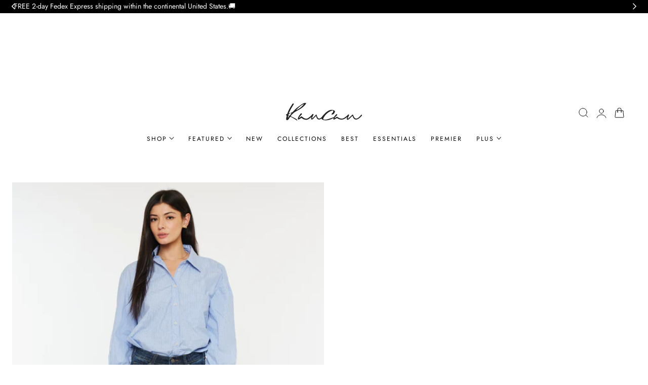

--- FILE ---
content_type: text/html; charset=utf-8
request_url: https://www.kancanusa.com/products/hayden-mid-rise-flare-jeans-petite
body_size: 79083
content:
<!doctype html>
<html class="no-js" lang="en" dir="ltr">
  <head>
    <meta charset="utf-8">
    <meta http-equiv="X-UA-Compatible" content="IE=edge,chrome=1">
    <meta name="viewport" content="width=device-width, initial-scale=1, maximum-scale=5, viewport-fit=cover">
    <meta name="theme-color" content="">
    <link rel="canonical" href="https://www.kancanusa.com/products/hayden-mid-rise-flare-jeans-petite"><link rel="icon" type="image/png" href="//www.kancanusa.com/cdn/shop/files/NOV_1W2W_Logo_01.png?crop=center&height=32&v=1613770543&width=32"><link rel="preconnect" href="https://fonts.shopifycdn.com" crossorigin><title>
      Hayden Mid Rise Flare Jeans (Petite) &ndash; Kancan USA</title>

    
      <meta name="description" content="Express your style sense with this pair of flare jeans featuring a mid-rise waistline, whiskering, fading, slight distressing at pocket lines, contrast stitching, single-button closure with zip-fly at the front, and a 5-pocket design. Petite fit, regular 5 pockets, single-button front closure, Zip fly 9&quot; Rise / 31.75&quot; ">
    

    
    <link rel="preload" as="font" href="//www.kancanusa.com/cdn/fonts/jost/jost_n4.d47a1b6347ce4a4c9f437608011273009d91f2b7.woff2" type="font/woff2" crossorigin>
    
    <link rel="preload" as="font" href="//www.kancanusa.com/cdn/fonts/fraunces/fraunces_n3.eb6167b8e91a4d1bd5856f011cf4040a1c7f82c4.woff2" type="font/woff2" crossorigin>
    
    

<meta property="og:site_name" content="Kancan USA">
<meta property="og:url" content="https://www.kancanusa.com/products/hayden-mid-rise-flare-jeans-petite">
<meta property="og:title" content="Hayden Mid Rise Flare Jeans (Petite)">
<meta property="og:type" content="product">
<meta property="og:description" content="Express your style sense with this pair of flare jeans featuring a mid-rise waistline, whiskering, fading, slight distressing at pocket lines, contrast stitching, single-button closure with zip-fly at the front, and a 5-pocket design. Petite fit, regular 5 pockets, single-button front closure, Zip fly 9&quot; Rise / 31.75&quot; "><meta property="og:image" content="http://www.kancanusa.com/cdn/shop/files/KC6102LOM-PT_NEW2_1.jpg?v=1701274114">
  <meta property="og:image:secure_url" content="https://www.kancanusa.com/cdn/shop/files/KC6102LOM-PT_NEW2_1.jpg?v=1701274114">
  <meta property="og:image:width" content="800">
  <meta property="og:image:height" content="1200"><meta property="og:price:amount" content="83.50">
  <meta property="og:price:currency" content="USD"><meta name="twitter:card" content="summary_large_image">
<meta name="twitter:title" content="Hayden Mid Rise Flare Jeans (Petite)">
<meta name="twitter:description" content="Express your style sense with this pair of flare jeans featuring a mid-rise waistline, whiskering, fading, slight distressing at pocket lines, contrast stitching, single-button closure with zip-fly at the front, and a 5-pocket design. Petite fit, regular 5 pockets, single-button front closure, Zip fly 9&quot; Rise / 31.75&quot; ">

    
    <script>window.performance && window.performance.mark && window.performance.mark('shopify.content_for_header.start');</script><meta name="google-site-verification" content="gepdFT1SpuHMfKcty6Umu5ivoRZvPLASEqWdUscIAjI">
<meta name="facebook-domain-verification" content="1jsybsxsjwb05fz7ijgwp4nnqzputt">
<meta id="shopify-digital-wallet" name="shopify-digital-wallet" content="/14606104/digital_wallets/dialog">
<meta name="shopify-checkout-api-token" content="7a0a7528ce1eed317a962d18881063a1">
<meta id="in-context-paypal-metadata" data-shop-id="14606104" data-venmo-supported="false" data-environment="production" data-locale="en_US" data-paypal-v4="true" data-currency="USD">
<link rel="alternate" type="application/json+oembed" href="https://www.kancanusa.com/products/hayden-mid-rise-flare-jeans-petite.oembed">
<script async="async" src="/checkouts/internal/preloads.js?locale=en-US"></script>
<link rel="preconnect" href="https://shop.app" crossorigin="anonymous">
<script async="async" src="https://shop.app/checkouts/internal/preloads.js?locale=en-US&shop_id=14606104" crossorigin="anonymous"></script>
<script id="apple-pay-shop-capabilities" type="application/json">{"shopId":14606104,"countryCode":"US","currencyCode":"USD","merchantCapabilities":["supports3DS"],"merchantId":"gid:\/\/shopify\/Shop\/14606104","merchantName":"Kancan USA","requiredBillingContactFields":["postalAddress","email","phone"],"requiredShippingContactFields":["postalAddress","email","phone"],"shippingType":"shipping","supportedNetworks":["visa","masterCard","amex","discover","elo","jcb"],"total":{"type":"pending","label":"Kancan USA","amount":"1.00"},"shopifyPaymentsEnabled":true,"supportsSubscriptions":true}</script>
<script id="shopify-features" type="application/json">{"accessToken":"7a0a7528ce1eed317a962d18881063a1","betas":["rich-media-storefront-analytics"],"domain":"www.kancanusa.com","predictiveSearch":true,"shopId":14606104,"locale":"en"}</script>
<script>var Shopify = Shopify || {};
Shopify.shop = "kancanusa-by-jpdm.myshopify.com";
Shopify.locale = "en";
Shopify.currency = {"active":"USD","rate":"1.0"};
Shopify.country = "US";
Shopify.theme = {"name":"Copy of Copy of Edge 1\/9\/26","id":156624322774,"schema_name":"Edge","schema_version":"1.5.0","theme_store_id":3486,"role":"main"};
Shopify.theme.handle = "null";
Shopify.theme.style = {"id":null,"handle":null};
Shopify.cdnHost = "www.kancanusa.com/cdn";
Shopify.routes = Shopify.routes || {};
Shopify.routes.root = "/";</script>
<script type="module">!function(o){(o.Shopify=o.Shopify||{}).modules=!0}(window);</script>
<script>!function(o){function n(){var o=[];function n(){o.push(Array.prototype.slice.apply(arguments))}return n.q=o,n}var t=o.Shopify=o.Shopify||{};t.loadFeatures=n(),t.autoloadFeatures=n()}(window);</script>
<script>
  window.ShopifyPay = window.ShopifyPay || {};
  window.ShopifyPay.apiHost = "shop.app\/pay";
  window.ShopifyPay.redirectState = null;
</script>
<script id="shop-js-analytics" type="application/json">{"pageType":"product"}</script>
<script defer="defer" async type="module" src="//www.kancanusa.com/cdn/shopifycloud/shop-js/modules/v2/client.init-shop-cart-sync_BT-GjEfc.en.esm.js"></script>
<script defer="defer" async type="module" src="//www.kancanusa.com/cdn/shopifycloud/shop-js/modules/v2/chunk.common_D58fp_Oc.esm.js"></script>
<script defer="defer" async type="module" src="//www.kancanusa.com/cdn/shopifycloud/shop-js/modules/v2/chunk.modal_xMitdFEc.esm.js"></script>
<script type="module">
  await import("//www.kancanusa.com/cdn/shopifycloud/shop-js/modules/v2/client.init-shop-cart-sync_BT-GjEfc.en.esm.js");
await import("//www.kancanusa.com/cdn/shopifycloud/shop-js/modules/v2/chunk.common_D58fp_Oc.esm.js");
await import("//www.kancanusa.com/cdn/shopifycloud/shop-js/modules/v2/chunk.modal_xMitdFEc.esm.js");

  window.Shopify.SignInWithShop?.initShopCartSync?.({"fedCMEnabled":true,"windoidEnabled":true});

</script>
<script>
  window.Shopify = window.Shopify || {};
  if (!window.Shopify.featureAssets) window.Shopify.featureAssets = {};
  window.Shopify.featureAssets['shop-js'] = {"shop-cart-sync":["modules/v2/client.shop-cart-sync_DZOKe7Ll.en.esm.js","modules/v2/chunk.common_D58fp_Oc.esm.js","modules/v2/chunk.modal_xMitdFEc.esm.js"],"init-fed-cm":["modules/v2/client.init-fed-cm_B6oLuCjv.en.esm.js","modules/v2/chunk.common_D58fp_Oc.esm.js","modules/v2/chunk.modal_xMitdFEc.esm.js"],"shop-cash-offers":["modules/v2/client.shop-cash-offers_D2sdYoxE.en.esm.js","modules/v2/chunk.common_D58fp_Oc.esm.js","modules/v2/chunk.modal_xMitdFEc.esm.js"],"shop-login-button":["modules/v2/client.shop-login-button_QeVjl5Y3.en.esm.js","modules/v2/chunk.common_D58fp_Oc.esm.js","modules/v2/chunk.modal_xMitdFEc.esm.js"],"pay-button":["modules/v2/client.pay-button_DXTOsIq6.en.esm.js","modules/v2/chunk.common_D58fp_Oc.esm.js","modules/v2/chunk.modal_xMitdFEc.esm.js"],"shop-button":["modules/v2/client.shop-button_DQZHx9pm.en.esm.js","modules/v2/chunk.common_D58fp_Oc.esm.js","modules/v2/chunk.modal_xMitdFEc.esm.js"],"avatar":["modules/v2/client.avatar_BTnouDA3.en.esm.js"],"init-windoid":["modules/v2/client.init-windoid_CR1B-cfM.en.esm.js","modules/v2/chunk.common_D58fp_Oc.esm.js","modules/v2/chunk.modal_xMitdFEc.esm.js"],"init-shop-for-new-customer-accounts":["modules/v2/client.init-shop-for-new-customer-accounts_C_vY_xzh.en.esm.js","modules/v2/client.shop-login-button_QeVjl5Y3.en.esm.js","modules/v2/chunk.common_D58fp_Oc.esm.js","modules/v2/chunk.modal_xMitdFEc.esm.js"],"init-shop-email-lookup-coordinator":["modules/v2/client.init-shop-email-lookup-coordinator_BI7n9ZSv.en.esm.js","modules/v2/chunk.common_D58fp_Oc.esm.js","modules/v2/chunk.modal_xMitdFEc.esm.js"],"init-shop-cart-sync":["modules/v2/client.init-shop-cart-sync_BT-GjEfc.en.esm.js","modules/v2/chunk.common_D58fp_Oc.esm.js","modules/v2/chunk.modal_xMitdFEc.esm.js"],"shop-toast-manager":["modules/v2/client.shop-toast-manager_DiYdP3xc.en.esm.js","modules/v2/chunk.common_D58fp_Oc.esm.js","modules/v2/chunk.modal_xMitdFEc.esm.js"],"init-customer-accounts":["modules/v2/client.init-customer-accounts_D9ZNqS-Q.en.esm.js","modules/v2/client.shop-login-button_QeVjl5Y3.en.esm.js","modules/v2/chunk.common_D58fp_Oc.esm.js","modules/v2/chunk.modal_xMitdFEc.esm.js"],"init-customer-accounts-sign-up":["modules/v2/client.init-customer-accounts-sign-up_iGw4briv.en.esm.js","modules/v2/client.shop-login-button_QeVjl5Y3.en.esm.js","modules/v2/chunk.common_D58fp_Oc.esm.js","modules/v2/chunk.modal_xMitdFEc.esm.js"],"shop-follow-button":["modules/v2/client.shop-follow-button_CqMgW2wH.en.esm.js","modules/v2/chunk.common_D58fp_Oc.esm.js","modules/v2/chunk.modal_xMitdFEc.esm.js"],"checkout-modal":["modules/v2/client.checkout-modal_xHeaAweL.en.esm.js","modules/v2/chunk.common_D58fp_Oc.esm.js","modules/v2/chunk.modal_xMitdFEc.esm.js"],"shop-login":["modules/v2/client.shop-login_D91U-Q7h.en.esm.js","modules/v2/chunk.common_D58fp_Oc.esm.js","modules/v2/chunk.modal_xMitdFEc.esm.js"],"lead-capture":["modules/v2/client.lead-capture_BJmE1dJe.en.esm.js","modules/v2/chunk.common_D58fp_Oc.esm.js","modules/v2/chunk.modal_xMitdFEc.esm.js"],"payment-terms":["modules/v2/client.payment-terms_Ci9AEqFq.en.esm.js","modules/v2/chunk.common_D58fp_Oc.esm.js","modules/v2/chunk.modal_xMitdFEc.esm.js"]};
</script>
<script>(function() {
  var isLoaded = false;
  function asyncLoad() {
    if (isLoaded) return;
    isLoaded = true;
    var urls = ["\/\/www.powr.io\/powr.js?powr-token=kancanusa-by-jpdm.myshopify.com\u0026external-type=shopify\u0026shop=kancanusa-by-jpdm.myshopify.com","https:\/\/cdn.verifypass.com\/seller\/launcher.js?shop=kancanusa-by-jpdm.myshopify.com","https:\/\/services.nofraud.com\/js\/device.js?shop=kancanusa-by-jpdm.myshopify.com","https:\/\/cloudsearch-1f874.kxcdn.com\/shopify.js?filtersEnabled=1\u0026shop=kancanusa-by-jpdm.myshopify.com","https:\/\/static.returngo.ai\/master.returngo.ai\/returngo.min.js?shop=kancanusa-by-jpdm.myshopify.com","https:\/\/tools.luckyorange.com\/core\/lo.js?site-id=d35f8c35\u0026shop=kancanusa-by-jpdm.myshopify.com","https:\/\/cdn.richpanel.com\/js\/richpanel_shopify_script.js?appClientId=kancanusa6081\u0026tenantId=kancanusa608\u0026shop=kancanusa-by-jpdm.myshopify.com\u0026shop=kancanusa-by-jpdm.myshopify.com","https:\/\/str.rise-ai.com\/?shop=kancanusa-by-jpdm.myshopify.com","https:\/\/strn.rise-ai.com\/?shop=kancanusa-by-jpdm.myshopify.com"];
    for (var i = 0; i < urls.length; i++) {
      var s = document.createElement('script');
      s.type = 'text/javascript';
      s.async = true;
      s.src = urls[i];
      var x = document.getElementsByTagName('script')[0];
      x.parentNode.insertBefore(s, x);
    }
  };
  if(window.attachEvent) {
    window.attachEvent('onload', asyncLoad);
  } else {
    window.addEventListener('load', asyncLoad, false);
  }
})();</script>
<script id="__st">var __st={"a":14606104,"offset":-28800,"reqid":"72761e19-127f-406f-a83a-b2e03376a07d-1769447825","pageurl":"www.kancanusa.com\/products\/hayden-mid-rise-flare-jeans-petite","u":"19721f7a5899","p":"product","rtyp":"product","rid":5642422091933};</script>
<script>window.ShopifyPaypalV4VisibilityTracking = true;</script>
<script id="captcha-bootstrap">!function(){'use strict';const t='contact',e='account',n='new_comment',o=[[t,t],['blogs',n],['comments',n],[t,'customer']],c=[[e,'customer_login'],[e,'guest_login'],[e,'recover_customer_password'],[e,'create_customer']],r=t=>t.map((([t,e])=>`form[action*='/${t}']:not([data-nocaptcha='true']) input[name='form_type'][value='${e}']`)).join(','),a=t=>()=>t?[...document.querySelectorAll(t)].map((t=>t.form)):[];function s(){const t=[...o],e=r(t);return a(e)}const i='password',u='form_key',d=['recaptcha-v3-token','g-recaptcha-response','h-captcha-response',i],f=()=>{try{return window.sessionStorage}catch{return}},m='__shopify_v',_=t=>t.elements[u];function p(t,e,n=!1){try{const o=window.sessionStorage,c=JSON.parse(o.getItem(e)),{data:r}=function(t){const{data:e,action:n}=t;return t[m]||n?{data:e,action:n}:{data:t,action:n}}(c);for(const[e,n]of Object.entries(r))t.elements[e]&&(t.elements[e].value=n);n&&o.removeItem(e)}catch(o){console.error('form repopulation failed',{error:o})}}const l='form_type',E='cptcha';function T(t){t.dataset[E]=!0}const w=window,h=w.document,L='Shopify',v='ce_forms',y='captcha';let A=!1;((t,e)=>{const n=(g='f06e6c50-85a8-45c8-87d0-21a2b65856fe',I='https://cdn.shopify.com/shopifycloud/storefront-forms-hcaptcha/ce_storefront_forms_captcha_hcaptcha.v1.5.2.iife.js',D={infoText:'Protected by hCaptcha',privacyText:'Privacy',termsText:'Terms'},(t,e,n)=>{const o=w[L][v],c=o.bindForm;if(c)return c(t,g,e,D).then(n);var r;o.q.push([[t,g,e,D],n]),r=I,A||(h.body.append(Object.assign(h.createElement('script'),{id:'captcha-provider',async:!0,src:r})),A=!0)});var g,I,D;w[L]=w[L]||{},w[L][v]=w[L][v]||{},w[L][v].q=[],w[L][y]=w[L][y]||{},w[L][y].protect=function(t,e){n(t,void 0,e),T(t)},Object.freeze(w[L][y]),function(t,e,n,w,h,L){const[v,y,A,g]=function(t,e,n){const i=e?o:[],u=t?c:[],d=[...i,...u],f=r(d),m=r(i),_=r(d.filter((([t,e])=>n.includes(e))));return[a(f),a(m),a(_),s()]}(w,h,L),I=t=>{const e=t.target;return e instanceof HTMLFormElement?e:e&&e.form},D=t=>v().includes(t);t.addEventListener('submit',(t=>{const e=I(t);if(!e)return;const n=D(e)&&!e.dataset.hcaptchaBound&&!e.dataset.recaptchaBound,o=_(e),c=g().includes(e)&&(!o||!o.value);(n||c)&&t.preventDefault(),c&&!n&&(function(t){try{if(!f())return;!function(t){const e=f();if(!e)return;const n=_(t);if(!n)return;const o=n.value;o&&e.removeItem(o)}(t);const e=Array.from(Array(32),(()=>Math.random().toString(36)[2])).join('');!function(t,e){_(t)||t.append(Object.assign(document.createElement('input'),{type:'hidden',name:u})),t.elements[u].value=e}(t,e),function(t,e){const n=f();if(!n)return;const o=[...t.querySelectorAll(`input[type='${i}']`)].map((({name:t})=>t)),c=[...d,...o],r={};for(const[a,s]of new FormData(t).entries())c.includes(a)||(r[a]=s);n.setItem(e,JSON.stringify({[m]:1,action:t.action,data:r}))}(t,e)}catch(e){console.error('failed to persist form',e)}}(e),e.submit())}));const S=(t,e)=>{t&&!t.dataset[E]&&(n(t,e.some((e=>e===t))),T(t))};for(const o of['focusin','change'])t.addEventListener(o,(t=>{const e=I(t);D(e)&&S(e,y())}));const B=e.get('form_key'),M=e.get(l),P=B&&M;t.addEventListener('DOMContentLoaded',(()=>{const t=y();if(P)for(const e of t)e.elements[l].value===M&&p(e,B);[...new Set([...A(),...v().filter((t=>'true'===t.dataset.shopifyCaptcha))])].forEach((e=>S(e,t)))}))}(h,new URLSearchParams(w.location.search),n,t,e,['guest_login'])})(!0,!0)}();</script>
<script integrity="sha256-4kQ18oKyAcykRKYeNunJcIwy7WH5gtpwJnB7kiuLZ1E=" data-source-attribution="shopify.loadfeatures" defer="defer" src="//www.kancanusa.com/cdn/shopifycloud/storefront/assets/storefront/load_feature-a0a9edcb.js" crossorigin="anonymous"></script>
<script crossorigin="anonymous" defer="defer" src="//www.kancanusa.com/cdn/shopifycloud/storefront/assets/shopify_pay/storefront-65b4c6d7.js?v=20250812"></script>
<script data-source-attribution="shopify.dynamic_checkout.dynamic.init">var Shopify=Shopify||{};Shopify.PaymentButton=Shopify.PaymentButton||{isStorefrontPortableWallets:!0,init:function(){window.Shopify.PaymentButton.init=function(){};var t=document.createElement("script");t.src="https://www.kancanusa.com/cdn/shopifycloud/portable-wallets/latest/portable-wallets.en.js",t.type="module",document.head.appendChild(t)}};
</script>
<script data-source-attribution="shopify.dynamic_checkout.buyer_consent">
  function portableWalletsHideBuyerConsent(e){var t=document.getElementById("shopify-buyer-consent"),n=document.getElementById("shopify-subscription-policy-button");t&&n&&(t.classList.add("hidden"),t.setAttribute("aria-hidden","true"),n.removeEventListener("click",e))}function portableWalletsShowBuyerConsent(e){var t=document.getElementById("shopify-buyer-consent"),n=document.getElementById("shopify-subscription-policy-button");t&&n&&(t.classList.remove("hidden"),t.removeAttribute("aria-hidden"),n.addEventListener("click",e))}window.Shopify?.PaymentButton&&(window.Shopify.PaymentButton.hideBuyerConsent=portableWalletsHideBuyerConsent,window.Shopify.PaymentButton.showBuyerConsent=portableWalletsShowBuyerConsent);
</script>
<script data-source-attribution="shopify.dynamic_checkout.cart.bootstrap">document.addEventListener("DOMContentLoaded",(function(){function t(){return document.querySelector("shopify-accelerated-checkout-cart, shopify-accelerated-checkout")}if(t())Shopify.PaymentButton.init();else{new MutationObserver((function(e,n){t()&&(Shopify.PaymentButton.init(),n.disconnect())})).observe(document.body,{childList:!0,subtree:!0})}}));
</script>
<script id='scb4127' type='text/javascript' async='' src='https://www.kancanusa.com/cdn/shopifycloud/privacy-banner/storefront-banner.js'></script><link id="shopify-accelerated-checkout-styles" rel="stylesheet" media="screen" href="https://www.kancanusa.com/cdn/shopifycloud/portable-wallets/latest/accelerated-checkout-backwards-compat.css" crossorigin="anonymous">
<style id="shopify-accelerated-checkout-cart">
        #shopify-buyer-consent {
  margin-top: 1em;
  display: inline-block;
  width: 100%;
}

#shopify-buyer-consent.hidden {
  display: none;
}

#shopify-subscription-policy-button {
  background: none;
  border: none;
  padding: 0;
  text-decoration: underline;
  font-size: inherit;
  cursor: pointer;
}

#shopify-subscription-policy-button::before {
  box-shadow: none;
}

      </style>

<script>window.performance && window.performance.mark && window.performance.mark('shopify.content_for_header.end');</script>



    <style data-shopify>

  @font-face {
  font-family: Jost;
  font-weight: 400;
  font-style: normal;
  font-display: swap;
  src: url("//www.kancanusa.com/cdn/fonts/jost/jost_n4.d47a1b6347ce4a4c9f437608011273009d91f2b7.woff2") format("woff2"),
       url("//www.kancanusa.com/cdn/fonts/jost/jost_n4.791c46290e672b3f85c3d1c651ef2efa3819eadd.woff") format("woff");
}

  @font-face {
  font-family: Jost;
  font-weight: 500;
  font-style: normal;
  font-display: swap;
  src: url("//www.kancanusa.com/cdn/fonts/jost/jost_n5.7c8497861ffd15f4e1284cd221f14658b0e95d61.woff2") format("woff2"),
       url("//www.kancanusa.com/cdn/fonts/jost/jost_n5.fb6a06896db583cc2df5ba1b30d9c04383119dd9.woff") format("woff");
}

  @font-face {
  font-family: Jost;
  font-weight: 600;
  font-style: normal;
  font-display: swap;
  src: url("//www.kancanusa.com/cdn/fonts/jost/jost_n6.ec1178db7a7515114a2d84e3dd680832b7af8b99.woff2") format("woff2"),
       url("//www.kancanusa.com/cdn/fonts/jost/jost_n6.b1178bb6bdd3979fef38e103a3816f6980aeaff9.woff") format("woff");
}

  @font-face {
  font-family: Jost;
  font-weight: 700;
  font-style: normal;
  font-display: swap;
  src: url("//www.kancanusa.com/cdn/fonts/jost/jost_n7.921dc18c13fa0b0c94c5e2517ffe06139c3615a3.woff2") format("woff2"),
       url("//www.kancanusa.com/cdn/fonts/jost/jost_n7.cbfc16c98c1e195f46c536e775e4e959c5f2f22b.woff") format("woff");
}

  @font-face {
  font-family: Jost;
  font-weight: 400;
  font-style: italic;
  font-display: swap;
  src: url("//www.kancanusa.com/cdn/fonts/jost/jost_i4.b690098389649750ada222b9763d55796c5283a5.woff2") format("woff2"),
       url("//www.kancanusa.com/cdn/fonts/jost/jost_i4.fd766415a47e50b9e391ae7ec04e2ae25e7e28b0.woff") format("woff");
}

  @font-face {
  font-family: Jost;
  font-weight: 700;
  font-style: italic;
  font-display: swap;
  src: url("//www.kancanusa.com/cdn/fonts/jost/jost_i7.d8201b854e41e19d7ed9b1a31fe4fe71deea6d3f.woff2") format("woff2"),
       url("//www.kancanusa.com/cdn/fonts/jost/jost_i7.eae515c34e26b6c853efddc3fc0c552e0de63757.woff") format("woff");
}

  @font-face {
  font-family: Fraunces;
  font-weight: 300;
  font-style: normal;
  font-display: swap;
  src: url("//www.kancanusa.com/cdn/fonts/fraunces/fraunces_n3.eb6167b8e91a4d1bd5856f011cf4040a1c7f82c4.woff2") format("woff2"),
       url("//www.kancanusa.com/cdn/fonts/fraunces/fraunces_n3.358d9e4f36c5950dc30ac8bff0428c25af172c96.woff") format("woff");
}

  @font-face {
  font-family: Fraunces;
  font-weight: 500;
  font-style: normal;
  font-display: swap;
  src: url("//www.kancanusa.com/cdn/fonts/fraunces/fraunces_n5.13c1a0a22f418d74c2d7163ece3b2c328a4bc72e.woff2") format("woff2"),
       url("//www.kancanusa.com/cdn/fonts/fraunces/fraunces_n5.effb85677d30db3cf26ca07b6f42cc7bc4b8a3f8.woff") format("woff");
}

  @font-face {
  font-family: Fraunces;
  font-weight: 600;
  font-style: normal;
  font-display: swap;
  src: url("//www.kancanusa.com/cdn/fonts/fraunces/fraunces_n6.69791a9f00600e5a1e56a6f64efc9d10a28b9c92.woff2") format("woff2"),
       url("//www.kancanusa.com/cdn/fonts/fraunces/fraunces_n6.e87d336d46d99db17df56f1dc77d222effffa1f3.woff") format("woff");
}

  @font-face {
  font-family: Fraunces;
  font-weight: 700;
  font-style: normal;
  font-display: swap;
  src: url("//www.kancanusa.com/cdn/fonts/fraunces/fraunces_n7.8276f3981cfafc8569d516ceaa7dfe6a18948a1f.woff2") format("woff2"),
       url("//www.kancanusa.com/cdn/fonts/fraunces/fraunces_n7.383b2f958615709ba42e3731be308ad164ca4edd.woff") format("woff");
}

  @font-face {
  font-family: Fraunces;
  font-weight: 300;
  font-style: italic;
  font-display: swap;
  src: url("//www.kancanusa.com/cdn/fonts/fraunces/fraunces_i3.e0ff4c3bb7007ab3e6b73bd1c290ad876c3118c5.woff2") format("woff2"),
       url("//www.kancanusa.com/cdn/fonts/fraunces/fraunces_i3.6dd9ea4d0b88a3e338e2ba46f08764f8e8e64236.woff") format("woff");
}

  @font-face {
  font-family: Fraunces;
  font-weight: 700;
  font-style: italic;
  font-display: swap;
  src: url("//www.kancanusa.com/cdn/fonts/fraunces/fraunces_i7.9207dcd51152f34cd9c77a8ea542df960210c87c.woff2") format("woff2"),
       url("//www.kancanusa.com/cdn/fonts/fraunces/fraunces_i7.f4bcbf289853d941810727213e68ea2e3c3eddf8.woff") format("woff");
}


/**
 * Typography
 * https://type-scale.com/
 */
 :root {
    --size-hxl: 4.0rem;
    --size-h0: 3.6rem;
    --size-h1: 3.2rem;
    --size-h2: 2.8rem;
    --size-h3: 2.2rem;
    --size-h4: 1.8rem;
    --size-h5: 1.6rem;
    --size-h6: 1.5rem;
    --size-large:1.6rem;  
    --size-body: 1.5rem;  
    --size-small:1.3rem;
    --size-tiny: 1.2rem;
  }
@media only screen and (min-width: 990px) {
    :root {
      --size-hxl: 5.6rem;
      --size-h0: 4.8rem;
      --size-h1: 4rem;
      --size-h2: 3.2rem;
      --size-h3: 2.8rem;
      --size-h4: 2.2rem;
      --size-h5: 1.7rem;
      --size-h6: 1.6rem;
      --size-large:1.75rem; 
      --size-body: 1.6rem;  
      --size-small:1.4rem;
      --size-tiny: 1.2rem;
    }
  }


      :root{
        /*Color*/
        --color-background: 255 255 255;
        --color-foreground: 34 34 34;
        --color-heading: 0 0 0;
        --color-accent: 39 154 75;
        --color-border: 233 233 233; 
        --color-input-border: 233 233 233;
        --color-overlay: 68 68 68;
        --color-drawer-background: 255 255 255;
        --color-header-background: 255 255 255;
        --color-header-text: 0 0 0;
        --color-header-link-hover: 68 68 68;
        --color-footer-background: 34 34 34;
        --color-footer-border: 77 66 64;
        --color-footer-heading: 242 239 231;
        --color-footer-text: 242 239 231;
        --color-footer-link-hover: 195 147 90;
        --color-placeholder-bg:#f1f1f1;
        --color-placeholder-fill:rgba(var(--color-foreground)/0.5);

        --color-price-discount-background: 188 219 174;
        --color-price-discount-text: 249 76 16;--color-price-discount:0 0 0;
        --color-sold-out-background: 204 204 204;--color-sold-out:0 0 0;
        --color-inventory-in-stock: 39 154 75;
        --color-inventory-low-stock: 233 127 50;
        --color-stars: 255 170 71;
        --color-background-card:255 255 255;
        --color-filter: 0.97;
        --color-card-label:0 0 0;
        --color-card-label-background:255 255 255;
       
        /*Button*/
        --btn-solid-bg: 34 34 34;
        --btn-solid-border: 34 34 34;
        --btn-solid-bg-hover: 196 162 99;
        --btn-solid-border-hover: 196 162 99;
        --btn-solid-text: 255 255 255;
        --btn-solid-text-hover: 255 255 255;
        --btn-solid-text-white:0 0 0;
        --btn-solid-white-bg:34 34 34;
        --btn-secondary-solid-bg: 242 236 226;
        --btn-secondary-solid-border: 242 236 226;
        --btn-secondary-solid-text: 163 130 69;
        --btn-secondary-solid-text-hover: 163 130 69;
        --btn-secondary-solid-bg-hover: 239 231 218;
        --btn-secondary-solid-border-hover: 239 231 218;
        --btn-outline-border: 141 112 58;
        --btn-outline-text: 141 112 58;
        --btn-outline-text-white-hover: 0 0 0;
        --btn-underlined-text: 141 112 58;
        --btn-underlined-bg: 141 112 58;

        /*Custom marquee*/
        
      }
     
      :root{
        /* Appearance and spacing */
        --dropdown-radius: 0px;
        --inputs-radius: 2px;
        --color-shadow:var(--color-heading);
        --shadow: 0 5px 30px rgb(var(--color-heading) / 0.1);
        --shadow-sm: 0 2px 8px rgb(var(--color-heading) / 0.1);
        --badge-corner-radius: 0.2rem;
      }
      :root {
       
        /*Font*/
        --font-body-family: Jost, sans-serif;
        --font-body-style: normal;
        --font-body-weight: 400;
        --font-body-weight-bold: 700;

        --font-heading-family: Fraunces, serif;
        --font-heading-style: normal;
        --font-heading-weight: 300;
        --font-heading-weight-bold: 600;

        --font-body-scale: 0.94;
        --font-heading-scale: 1.0;

        --text-size-hxl : calc(var(--font-heading-scale)*var(--size-hxl));
        --text-size-h0 : calc(var(--font-heading-scale)*var(--size-h0));
        --text-size-h1 : calc(var(--font-heading-scale)*var(--size-h1));
        --text-size-h2 : calc(var(--font-heading-scale)*var(--size-h2));
        --text-size-h3 : calc(var(--font-heading-scale)*var(--size-h3));
        --text-size-h4 : calc(var(--font-heading-scale)*var(--size-h4));
        --text-size-h5 : calc(var(--font-heading-scale)*var(--size-h5));
        --text-size-h6 : calc(var(--font-heading-scale)*var(--size-h6));
        --text-size-large : calc(var(--font-body-scale)*var(--size-large));
        --text-size-base : calc(var(--font-body-scale)*var(--size-body));
        --text-size-small : calc(var(--font-body-scale)*var(--size-small));
        --text-size-tiny : calc(var(--font-body-scale)*var(--size-tiny));

        --font-heading-spacing: 0px;
        --font-body-spacing: 0px;
        --font-body-transform: none;
        --font-heading-transform: none;
        --font-heading-line-height: 0.3;
        --font-subheading-family: var(--font-body-family) ;
        --font-subheading-scale:  1.0;
        --font-subheading-spacing: 2px;
        --font-subheading-transform: uppercase;
        --font-subheading-weight: regular;
        --text-size-subheading:  calc(var(--font-subheading-scale)* 1.2rem);
        --font-card-title-family: var(--font-body-family) ;
        --font-card-title-scale:  0.8;
        --font-card-title-spacing: 2px;
        --font-card-title-transform: uppercase;
        --font-card-title-weight: regular;
        --badge-text-transform: none;

        --container-max-width:1300px;
        --fluid-container-width:100%;
        --inputs-border-width:1px;
        --icon-stroke-width: 1px;
        --icon-style : ;
        
        /* Buttons */
        --btn-padding-vertical:8px;
        --btn-padding-horizontal:28px;
        --btn-padding-vertical-sm:0.8rem;
        --btn-padding-horizontal-sm:1.6rem;
        --height-btn: 42px;
        --thickness-btn-outline: 1px;
        --thickness-btn-underline: 1px;
        --inputs-thickness: 1px;

        --btn-font-family:  var(--font-body-family) ;
        --btn-font-scale :0.76;
        --btn-font-size: calc(var(--btn-font-scale) * 1.6rem);
        --btn-font-spacing: 2px;
        --btn-font-weight: regular;
        --btn-font-transform: uppercase;
        --btn-border-radius:2px;
        

        --media-radius: 0px;
        --fluid-offset:24px;
        --max-width-drawer:540px;

        /*Animation hover*/
        
        --btn-transform: scaleY(0);
        --btn-transform-origin: top;
        --btn-transform-hover: scaleY(1);
        --btn-transform-origin-hover:bottom;
        --btn-opacity: 1;
        --btn-opacity-hover: 1;
      }
      :root {
        --duration-short: 100ms;
        --duration-default: 200ms;
        --duration-announcement-bar: 250ms;
        --duration-medium: 300ms;
        --duration-long: 500ms;
        --duration-extra-long: 600ms;
        --duration-extra-longer: 750ms;
        --duration-extended: 0.5s;
        --ease-out-slow: cubic-bezier(.26,.54,.32,1);
        --animation-slide-in: slideIn  var(--duration-extended) var(--ease-out-slow) forwards;
        --animation-fade-in: fadeIn var(--duration-extended) var(--ease-out-slow);
        --rtl-logical: 1;
        --backdrop-blur: 6px;
      }
      [dir="rtl"]{
        --rtl-logical:-1;
      }

        shopify-accelerated-checkout {
          --shopify-accelerated-checkout-button-block-size: var(--height-btn);
          --shopify-accelerated-checkout-button-border-radius: var(--btn-border-radius);
          --shopify-accelerated-checkout-button-box-shadow: none;
          --shopify-accelerated-checkout-skeleton-background-color: #dedede;
          --shopify-accelerated-checkout-skeleton-animation-opacity-start: 1;
          --shopify-accelerated-checkout-skeleton-animation-opacity-end: 0.5;
          --shopify-accelerated-checkout-skeleton-animation-duration: 4s;
          --shopify-accelerated-checkout-skeleton-animation-timing-function: ease;
        }

        shopify-accelerated-checkout-cart {
          --shopify-accelerated-checkout-button-block-size: var(--height-btn);
          --shopify-accelerated-checkout-button-inline-size: var(--height-btn);
          --shopify-accelerated-checkout-button-border-radius:var(--btn-border-radius);
          --shopify-accelerated-checkout-button-box-shadow: none;
          --shopify-accelerated-checkout-inline-alignment: flex-center;
          --shopify-accelerated-checkout-row-gap: 8px;
          --shopify-accelerated-checkout-skeleton-background-color: #dedede;
          --shopify-accelerated-checkout-skeleton-animation-opacity-start: 1;
          --shopify-accelerated-checkout-skeleton-animation-opacity-end: 0.5;
          --shopify-accelerated-checkout-skeleton-animation-duration: 4s;
          --shopify-accelerated-checkout-skeleton-animation-timing-function: ease;
        }
      

      *,
      *::before,
      *::after {
        box-sizing: inherit;
      }

      html {
        box-sizing: border-box;
        font-size: calc(var(--font-body-scale) * 62.25%);
        height: 100%;
      }

      body {
        display: flex;
        flex-direction: column;
        justify-content:start;
        text-rendering: optimizeSpeed;
        overflow-wrap: break-word;
        min-height: 100vh;
        margin: 0;
        letter-spacing: var(--font-body-spacing);
        line-height: calc(1 + .7 / var(--font-body-scale));
        font-family: var(--font-body-family);
        font-style: var(--font-body-style);
        font-weight: var(--font-body-weight);
        font-size: var(--text-size-base);
        color:rgb(var(--color-foreground));
        background-color: rgb(var(--color-background));
        text-transform: var(--font-body-transform);
        -moz-osx-font-smoothing: grayscale;
        -webkit-text-size-adjust: 100%;
      }
      
      @media screen and (max-width:1023){
        :root{
          --scrollbar-width:0px;
        }
      }
      @media screen and (min-width: 750px) {
        body {
          font-size: var(--text-size-base);
        }
      }
      .no-js .no-js-hidden {
          display: none ;
      }#page-transition {
          position: fixed;
          inset: 0;
          background-color: rgb(var(--color-background));
          opacity: 1;
          visibility: visible;
          pointer-events: all;
          transition: opacity 350ms ease, visibility 350ms ease;
          z-index: 9999;
        }

        #page-transition:not(.active) {
          opacity: 0;
          visibility: hidden;
          pointer-events: none;
        }
        #page-transition.no-transition {
          transition: none !important;
        }</style>

    <link href="//www.kancanusa.com/cdn/shop/t/276/assets/theme.css?v=118670993876945551621767902937" rel="stylesheet" type="text/css" media="all" />
    
    <script src="//www.kancanusa.com/cdn/shop/t/276/assets/vendor.js?v=124304382699066876431767902937" defer="defer"></script>
<script src="//www.kancanusa.com/cdn/shop/t/276/assets/constants.js?v=17748688612160318951767902937" defer="defer"></script>
<script src="//www.kancanusa.com/cdn/shop/t/276/assets/pubsub.js?v=62018018568598906421767902937" defer="defer"></script>
<script src="//www.kancanusa.com/cdn/shop/t/276/assets/theme.js?v=96092347442276025211767902937" defer="defer"></script> 
    <script>
      document.documentElement.className = document.documentElement.className.replace('no-js', 'js');
      if (Shopify.designMode) {
        document.documentElement.classList.add('shopify-design-mode');
      }
    </script><link href="//www.kancanusa.com/cdn/shop/t/276/assets/component-localization-form.css?v=180000187301642251391767902937" rel="stylesheet" type="text/css" media="all" />
      <script src="//www.kancanusa.com/cdn/shop/t/276/assets/localization-form.js?v=56782603579732719281767902937" defer="defer"></script><link rel="stylesheet" href="//www.kancanusa.com/cdn/shop/t/276/assets/component-predictive-search.css?v=107691959660710496621767902937" media="print" onload="this.media='all'" ><!-- Hotjar Tracking Code for https://www.kancanusa.com/ -->
<script>
    (function(h,o,t,j,a,r){
        h.hj=h.hj||function(){(h.hj.q=h.hj.q||[]).push(arguments)};
        h._hjSettings={hjid:6499013,hjsv:6};
        a=o.getElementsByTagName('head')[0];
        r=o.createElement('script');r.async=1;
        r.src=t+h._hjSettings.hjid+j+h._hjSettings.hjsv;
        a.appendChild(r);
    })(window,document,'https://static.hotjar.com/c/hotjar-','.js?sv=');
</script>

  <!-- BEGIN app block: shopify://apps/searchpie-seo-speed/blocks/sb-snippets/29f6c508-9bb9-4e93-9f98-b637b62f3552 -->


  <meta name="google-site-verification" content="gepdFT1SpuHMfKcty6Umu5ivoRZvPLASEqWdUscIAjI">


<!-- BEGIN app snippet: sb-detect-broken-link --><script></script><!-- END app snippet -->
<!-- BEGIN app snippet: internal-link --><script>
	
</script><!-- END app snippet -->
<!-- BEGIN app snippet: social-tags --><!-- SearchPie Social Tags -->


<!-- END SearchPie Social Tags --><!-- END app snippet -->
<!-- BEGIN app snippet: sb-nx -->

<!-- END app snippet -->
<!-- END SearchPie snippets -->
<!-- END app block --><!-- BEGIN app block: shopify://apps/redo/blocks/redo_app_embed/c613644b-6df4-4d11-b336-43a5c06745a1 --><!-- BEGIN app snippet: env -->

<script>
  if (typeof process === "undefined") {
    process = {};
  }
  process.env ??= {};
  process.env.AMPLITUDE_API_KEY = "b5eacb35b49c693d959231826b35f7ca";
  process.env.IPIFY_API_KEY = "at_S8q5xe1hwi5jKf6CSb4V661KXTKK2";
  process.env.REDO_API_URL = "https://shopify-cdn.getredo.com";
  process.env.REDO_CHAT_WIDGET_URL = "https://chat-widget.getredo.com";
  process.env.REDO_SHOPIFY_SERVER_URL = "https://shopify-server.getredo.com";

  if (typeof redoStorefront === "undefined") {
    redoStorefront = {};
  }
  redoStorefront.env ??= {};
  redoStorefront.env.AMPLITUDE_API_KEY = "b5eacb35b49c693d959231826b35f7ca";
  redoStorefront.env.IPIFY_API_KEY = "at_S8q5xe1hwi5jKf6CSb4V661KXTKK2";
  redoStorefront.env.REDO_API_URL = "https://shopify-cdn.getredo.com";
  redoStorefront.env.REDO_CHAT_WIDGET_URL = "https://chat-widget.getredo.com";
  redoStorefront.env.REDO_SHOPIFY_SERVER_URL = "https://shopify-server.getredo.com";
</script>
<!-- END app snippet -->
<script>
  const parts = navigator.userAgent.split(" ").map(part => btoa(part)).join("").replace(/=/g, "").toLowerCase();
  if (!parts.includes("2hyb21lluxpz2h0ag91c2") && !parts.includes("w90bwzwcg93zxikdiwmjipk")) {
    const script = document.createElement("script");
    script.async = true;
    script.src = "https://cdn.shopify.com/extensions/019bfb3e-6a45-7a36-a443-d6dab4227c21/redo-v1.140393/assets/main.js";
    document.head.appendChild(script);
  }
</script>

<!-- END app block --><!-- BEGIN app block: shopify://apps/returngo-returns-exchanges/blocks/returngo-loader/c46ec5ca-ca5f-4afb-904e-7e20126a14d4 -->
<script> 
  window.returngo = window.returngo || {};
  window.returngo.loadScripts ||= [];
  
  window.returngo.settings ||= {"general":{"default_locale":"en","portal_url":"https:\/\/www.kancanusa.com\/a\/returns?"},"coverage":{"coverage_product_id":null,"coverage_variant_id":null,"coverage_item_image_url":"https:\/\/storefront-components.returngo.ai\/assets\/return-guard.png","coverage_selection_method_component":"toggle"}};
  window.returngo.translations ||= {"en":{"COVERAGE_DESCRIPTION":"Get free returns and exchanges with Return Guard for {Return_Guard_Price}","COVERAGE_LEARN_MORE":"Learn more","COVERAGE_LEARN_MORE_TITLE":"Add free returns and exchanges","COVERAGE_LEARN_MORE_DESCRIPTION":"Add this option now to unlock the ability to return or exchange this order for free, with no additional fees.","SHOP_NOW_CONTINUE_TO_CHECKOUT":"Continue to checkout","SHOP_NOW_CHOOSE_NEW_ITEMS_TO_RETURN_REQUEST":"Choose new item(s) to add to your return request","SHOP_NOW_EXCHANGE_CREDITS_REMAINING":"Exchange credits remaining"},"ro":{"COVERAGE_DESCRIPTION":"Obțineți retururi și schimburi gratuite cu Return Guard pentru {Return_Guard_Price}","COVERAGE_LEARN_MORE":"Află mai multe","COVERAGE_LEARN_MORE_TITLE":"Adăugați retururi și schimburi gratuite","COVERAGE_LEARN_MORE_DESCRIPTION":"Adăugați această opțiune acum pentru a debloca posibilitatea de a returna sau schimba această comandă gratuit, fără taxe suplimentare.","SHOP_NOW_CONTINUE_TO_CHECKOUT":"Continuați să plătiți","SHOP_NOW_CHOOSE_NEW_ITEMS_TO_RETURN_REQUEST":"Alegeți articole noi pe care să le adăugați la cererea de returnare","SHOP_NOW_EXCHANGE_CREDITS_REMAINING":"Credite de schimb rămase"},"es":{"COVERAGE_DESCRIPTION":"Obtenga devoluciones y cambios gratuitos con Return Guard para {Return_Guard_Price}","COVERAGE_LEARN_MORE":"Más información","COVERAGE_LEARN_MORE_TITLE":"Añada devoluciones gratuitas y intercambios","COVERAGE_LEARN_MORE_DESCRIPTION":"Añada esta opción ahora para desbloquear la capacidad de devolver o intercambiar este pedido de forma gratuita, sin cargos adicionales.","SHOP_NOW_CONTINUE_TO_CHECKOUT":"Continuar pagando","SHOP_NOW_CHOOSE_NEW_ITEMS_TO_RETURN_REQUEST":"Elija nuevos artículos para agregar a su solicitud de devolución","SHOP_NOW_EXCHANGE_CREDITS_REMAINING":"Créditos de cambio restantes"},"fr":{"COVERAGE_DESCRIPTION":"Obtenez des retours et des échanges gratuits avec Return Guard pour {Return_Guard_Price}","COVERAGE_LEARN_MORE":"Apprendre encore plus","COVERAGE_LEARN_MORE_TITLE":"Ajoutez des retours gratuits et des échanges","COVERAGE_LEARN_MORE_DESCRIPTION":"Ajoutez cette option maintenant pour déverrouiller la possibilité de retourner ou d'échanger ce commandement gratuitement, sans frais supplémentaires.","SHOP_NOW_CONTINUE_TO_CHECKOUT":"Continuer à payer","SHOP_NOW_CHOOSE_NEW_ITEMS_TO_RETURN_REQUEST":"Choisissez de nouveaux articles à ajouter à votre demande de retour","SHOP_NOW_EXCHANGE_CREDITS_REMAINING":"Crédits d'échange restants"},"it":{"COVERAGE_DESCRIPTION":"Ottieni resi e cambi gratuiti con Return Guard per {Return_Guard_Price}","COVERAGE_LEARN_MORE":"Saperne di più","COVERAGE_LEARN_MORE_TITLE":"Aggiungi resi e cambi gratuiti","COVERAGE_LEARN_MORE_DESCRIPTION":"Aggiungi subito questa opzione per sbloccare la possibilità di restituire o scambiare questo ordine gratuitamente, senza costi aggiuntivi.","SHOP_NOW_CONTINUE_TO_CHECKOUT":"Continuare","SHOP_NOW_CHOOSE_NEW_ITEMS_TO_RETURN_REQUEST":"Scegli nuovi articoli da aggiungere alla tua richiesta di reso","SHOP_NOW_EXCHANGE_CREDITS_REMAINING":"Scambia i crediti rimanenti"},"he":{"COVERAGE_DESCRIPTION":"קבל החזרות והחלפות חינם עם Return Guard עבור {Return_Guard_Price}","COVERAGE_LEARN_MORE":"מידע נוסף","COVERAGE_LEARN_MORE_TITLE":"הוסף החזרות והחלפות בחינם","COVERAGE_LEARN_MORE_DESCRIPTION":"הוסף אפשרות זו כעת כדי לפתוח את היכולת להחזיר או להחליף הזמנה זו בחינם, ללא עמלות נוספות.","SHOP_NOW_CONTINUE_TO_CHECKOUT":"המשך לקופה","SHOP_NOW_CHOOSE_NEW_ITEMS_TO_RETURN_REQUEST":"בחר פריטים חדשים להוספה לבקשת ההחזרה שלך","SHOP_NOW_EXCHANGE_CREDITS_REMAINING":"נותרו זיכוי חליפין"},"de":{"COVERAGE_DESCRIPTION":"Erhalten Sie kostenlose Rücksendungen und Umtausch mit Return Guard für {Return_Guard_Price}","COVERAGE_LEARN_MORE":"Erfahren Sie mehr","COVERAGE_LEARN_MORE_TITLE":"Fügen Sie kostenlose Rückgaben und Austausche hinzu","COVERAGE_LEARN_MORE_DESCRIPTION":"Fügen Sie diese Option jetzt hinzu, um die Möglichkeit zu aktivieren, diese Bestellung kostenlos zurückzugeben oder auszutauschen, ohne weitere Gebühren.","SHOP_NOW_CONTINUE_TO_CHECKOUT":"Weiter zur Kasse","SHOP_NOW_CHOOSE_NEW_ITEMS_TO_RETURN_REQUEST":"Wählen Sie neue Artikel aus, die Sie Ihrer Rücksendeanfrage hinzufügen möchten","SHOP_NOW_EXCHANGE_CREDITS_REMAINING":"Verbleibende Tauschguthaben"},"pt":{"COVERAGE_DESCRIPTION":"Obtenha devoluções e trocas gratuitas com Return Guard por {Return_Guard_Price}","COVERAGE_LEARN_MORE":"Saber mais","COVERAGE_LEARN_MORE_TITLE":"Adicione devoluções e trocas gratuitas","COVERAGE_LEARN_MORE_DESCRIPTION":"Adicione esta opção agora para desbloquear a capacidade de devolver ou trocar este pedido gratuitamente, sem taxas adicionais.","SHOP_NOW_CONTINUE_TO_CHECKOUT":"Continuar para finalizar a compra","SHOP_NOW_CHOOSE_NEW_ITEMS_TO_RETURN_REQUEST":"Escolha novos itens para adicionar à sua solicitação de devolução","SHOP_NOW_EXCHANGE_CREDITS_REMAINING":"Créditos de troca restantes"},"da":{"COVERAGE_DESCRIPTION":"Få gratis returnering og ombytning med Return Guard for {Return_Guard_Price}","COVERAGE_LEARN_MORE":"Få flere oplysninger","COVERAGE_LEARN_MORE_TITLE":"Tilføj gratis returnering og ombytning","COVERAGE_LEARN_MORE_DESCRIPTION":"Tilføj denne mulighed nu for at låse op for muligheden for at returnere eller bytte denne ordre gratis, uden yderligere gebyrer.","SHOP_NOW_CONTINUE_TO_CHECKOUT":"Fortsæt til kassen","SHOP_NOW_CHOOSE_NEW_ITEMS_TO_RETURN_REQUEST":"Vælg nye varer, du vil tilføje til din returanmodning","SHOP_NOW_EXCHANGE_CREDITS_REMAINING":"Udvekslingskreditter tilbage"},"nl":{"COVERAGE_DESCRIPTION":"Ontvang gratis retourneren en ruilen met Return Guard voor {Return_Guard_Price}","COVERAGE_LEARN_MORE":"Meer informatie","COVERAGE_LEARN_MORE_TITLE":"Voeg gratis retourneren en ruilen toe","COVERAGE_LEARN_MORE_DESCRIPTION":"Voeg deze optie nu toe om de mogelijkheid te ontgrendelen om deze bestelling gratis te retourneren of te ruilen, zonder extra kosten.","SHOP_NOW_CONTINUE_TO_CHECKOUT":"Ga verder naar afrekenen","SHOP_NOW_CHOOSE_NEW_ITEMS_TO_RETURN_REQUEST":"Kies nieuwe artikel(en) om toe te voegen aan uw retouraanvraag","SHOP_NOW_EXCHANGE_CREDITS_REMAINING":"Resterend ruiltegoed"},"ko":{"COVERAGE_DESCRIPTION":"리턴가드(Return Guard)로 무료 반품 및 교환 받으세요 {Return_Guard_Price}","COVERAGE_LEARN_MORE":"자세히 알아보기","COVERAGE_LEARN_MORE_TITLE":"무료 반품 및 교환 추가","COVERAGE_LEARN_MORE_DESCRIPTION":"지금 이 옵션을 추가하면 추가 비용 없이 이 주문을 무료로 반품하거나 교환할 수 있습니다.","SHOP_NOW_CONTINUE_TO_CHECKOUT":"결제 계속하기","SHOP_NOW_CHOOSE_NEW_ITEMS_TO_RETURN_REQUEST":"반품 요청에 추가할 새 품목을 선택하세요.","SHOP_NOW_EXCHANGE_CREDITS_REMAINING":"남은 교환 크레딧"},"tr":{"COVERAGE_DESCRIPTION":"Return Guard ile ücretsiz iade ve değişim imkanından yararlanın {Return_Guard_Price}","COVERAGE_LEARN_MORE":"Daha fazla bilgi edin","COVERAGE_LEARN_MORE_TITLE":"Ücretsiz iade ve değişim ekleyin","COVERAGE_LEARN_MORE_DESCRIPTION":"Bu siparişi hiçbir ek ücret ödemeden ücretsiz olarak iade etme veya değiştirme olanağının kilidini açmak için bu seçeneği şimdi ekleyin.","SHOP_NOW_CONTINUE_TO_CHECKOUT":"Ödeme işlemine devam edin","SHOP_NOW_CHOOSE_NEW_ITEMS_TO_RETURN_REQUEST":"İade talebinize eklenecek yeni ürünleri seçin","SHOP_NOW_EXCHANGE_CREDITS_REMAINING":"Kalan takas kredisi"},"bg":{"COVERAGE_DESCRIPTION":"Получете безплатни връщания и обмени с Return Guard за {Return_Guard_Price}","COVERAGE_LEARN_MORE":"Научете повече","COVERAGE_LEARN_MORE_TITLE":"Добавете безплатни връщания и обмени","COVERAGE_LEARN_MORE_DESCRIPTION":"Добавете тази опция сега, за да отключите възможността да върнете или замените тази поръчка безплатно, без допълнителни такси.","SHOP_NOW_CONTINUE_TO_CHECKOUT":"Продължете към касата","SHOP_NOW_CHOOSE_NEW_ITEMS_TO_RETURN_REQUEST":"Изберете нови артикули, които да добавите към вашата заявка за връщане","SHOP_NOW_EXCHANGE_CREDITS_REMAINING":"Оставащи обменни кредити"},"no":{"COVERAGE_DESCRIPTION":"Få gratis retur og bytte med Return Guard for {Return_Guard_Price}","COVERAGE_LEARN_MORE":"Lær mer","COVERAGE_LEARN_MORE_TITLE":"Legg til gratis retur og bytte","COVERAGE_LEARN_MORE_DESCRIPTION":"Legg til dette alternativet nå for å låse opp muligheten til å returnere eller bytte denne bestillingen gratis, uten ekstra avgifter.","SHOP_NOW_CONTINUE_TO_CHECKOUT":"Fortsett til kassen","SHOP_NOW_CHOOSE_NEW_ITEMS_TO_RETURN_REQUEST":"Velg nye varer for å legge til returforespørselen din","SHOP_NOW_EXCHANGE_CREDITS_REMAINING":"Gjenstående byttekreditter"},"ar":{"COVERAGE_DESCRIPTION":"احصل على عوائد واستبدالات مجانية مع Return Guard لـ {Return_Guard_Price}","COVERAGE_LEARN_MORE":"يتعلم أكثر","COVERAGE_LEARN_MORE_TITLE":"أضف عوائد واستبدالات مجانية","COVERAGE_LEARN_MORE_DESCRIPTION":"أضف هذا الخيار الآن لتفتح إمكانية إرجاع هذا الطلب أو استبداله مجانًا، دون أي رسوم إضافية.","SHOP_NOW_CONTINUE_TO_CHECKOUT":"الاستمرار في الخروج","SHOP_NOW_CHOOSE_NEW_ITEMS_TO_RETURN_REQUEST":"اختر عنصرًا (عناصر) جديدة لإضافتها إلى طلب الإرجاع الخاص بك","SHOP_NOW_EXCHANGE_CREDITS_REMAINING":"تبادل الاعتمادات المتبقية"},"pl":{"COVERAGE_DESCRIPTION":"Uzyskaj bezpłatne zwroty i wymiany dzięki Return Guard dla {Return_Guard_Price}","COVERAGE_LEARN_MORE":"Dowiedz się więcej","COVERAGE_LEARN_MORE_TITLE":"Dodaj bezpłatne zwroty i wymiany","COVERAGE_LEARN_MORE_DESCRIPTION":"Dodaj tę opcję już teraz, aby odblokować możliwość zwrotu lub wymiany tego zamówienia za darmo, bez dodatkowych opłat.","SHOP_NOW_CONTINUE_TO_CHECKOUT":"Przejdź do kasy","SHOP_NOW_CHOOSE_NEW_ITEMS_TO_RETURN_REQUEST":"Wybierz nowe produkty, które chcesz dodać do swojej prośby o zwrot","SHOP_NOW_EXCHANGE_CREDITS_REMAINING":"Pozostało środki do wymiany"},"el":{"COVERAGE_DESCRIPTION":"Λάβετε δωρεάν επιστροφές και ανταλλαγές με το Return Guard για {Return_Guard_Price}","COVERAGE_LEARN_MORE":"Μάθετε περισσότερα","COVERAGE_LEARN_MORE_TITLE":"Προσθέστε δωρεάν επιστροφές και ανταλλαγές","COVERAGE_LEARN_MORE_DESCRIPTION":"Προσθέστε αυτήν την επιλογή τώρα για να ξεκλειδώσετε τη δυνατότητα επιστροφής ή ανταλλαγής αυτής της παραγγελίας δωρεάν, χωρίς πρόσθετες χρεώσεις.","SHOP_NOW_CONTINUE_TO_CHECKOUT":"Συνεχίστε στο ταμείο","SHOP_NOW_CHOOSE_NEW_ITEMS_TO_RETURN_REQUEST":"Επιλέξτε νέα στοιχεία για προσθήκη στο αίτημα επιστροφής σας","SHOP_NOW_EXCHANGE_CREDITS_REMAINING":"Ανταλλάξτε πιστώσεις που απομένουν"},"sk":{"COVERAGE_DESCRIPTION":"Získajte bezplatné vrátenie a výmenu s Return Guard za {Return_Guard_Price}","COVERAGE_LEARN_MORE":"Zistite viac","COVERAGE_LEARN_MORE_TITLE":"Pridajte bezplatné vrátenie a výmenu","COVERAGE_LEARN_MORE_DESCRIPTION":"Pridajte túto možnosť teraz, aby ste odomkli možnosť vrátiť alebo vymeniť túto objednávku zadarmo, bez ďalších poplatkov.","SHOP_NOW_CONTINUE_TO_CHECKOUT":"Pokračujte k pokladni","SHOP_NOW_CHOOSE_NEW_ITEMS_TO_RETURN_REQUEST":"Vyberte nové položky, ktoré chcete pridať do svojej žiadosti o vrátenie","SHOP_NOW_EXCHANGE_CREDITS_REMAINING":"Zostávajúce kredity na výmenu"},"hu":{"COVERAGE_DESCRIPTION":"Ingyenes visszaküldés és csere a Return Guard segítségével {Return_Guard_Price}","COVERAGE_LEARN_MORE":"További információ","COVERAGE_LEARN_MORE_TITLE":"Adjon hozzá ingyenes visszaküldést és cserét","COVERAGE_LEARN_MORE_DESCRIPTION":"Adja hozzá ezt a lehetőséget most, hogy feloldja a rendelés ingyenes visszaküldésének vagy cseréjének lehetőségét, további díjak nélkül.","SHOP_NOW_CONTINUE_TO_CHECKOUT":"Tovább a pénztárhoz","SHOP_NOW_CHOOSE_NEW_ITEMS_TO_RETURN_REQUEST":"Válasszon új tétel(eke)t a visszaküldési kérelméhez","SHOP_NOW_EXCHANGE_CREDITS_REMAINING":"Maradt cserekredit"},"sl":{"COVERAGE_DESCRIPTION":"Zagotovite si brezplačna vračila in zamenjave z Return Guard za {Return_Guard_Price}","COVERAGE_LEARN_MORE":"Več o tem","COVERAGE_LEARN_MORE_TITLE":"Dodajte brezplačna vračila in menjave","COVERAGE_LEARN_MORE_DESCRIPTION":"Dodajte to možnost zdaj, da odklenete možnost brezplačnega vračila ali zamenjave tega naročila brez dodatnih stroškov.","SHOP_NOW_CONTINUE_TO_CHECKOUT":"Nadaljuj na blagajno","SHOP_NOW_CHOOSE_NEW_ITEMS_TO_RETURN_REQUEST":"Izberite nove artikle, ki jih želite dodati svoji zahtevi za vračilo","SHOP_NOW_EXCHANGE_CREDITS_REMAINING":"Preostali krediti za menjavo"},"cs":{"COVERAGE_DESCRIPTION":"Obtenez des retours et des échanges gratuits avec Return Guard pour {Return_Guard_Price}","COVERAGE_LEARN_MORE":"Zjistěte více","COVERAGE_LEARN_MORE_TITLE":"Ajoutez des retours et des échanges gratuits","COVERAGE_LEARN_MORE_DESCRIPTION":"Ajoutez cette option maintenant pour débloquer la possibilité de retourner ou d'échanger cette commande gratuitement, sans frais supplémentaires.","SHOP_NOW_CONTINUE_TO_CHECKOUT":"Nadaljevalec à plačnik","SHOP_NOW_CHOOSE_NEW_ITEMS_TO_RETURN_REQUEST":"Choisissez de nouveaux articles à ajouter à votre demande de retour","SHOP_NOW_EXCHANGE_CREDITS_REMAINING":"Cédits d'échange restants"}};
  window.returngo.coverageEnabled ||= Boolean();
  window.returngo.storefrontPublicToken ||= '';
  window.returngo.coveragePlaceholderUrl = 'https://cdn.shopify.com/extensions/019bb6e9-f4aa-75ad-ada2-598707e3fd0d/return-go-18/assets/coverage-block-placeholder.png';
</script>

<!-- END app block --><!-- BEGIN app block: shopify://apps/judge-me-reviews/blocks/judgeme_core/61ccd3b1-a9f2-4160-9fe9-4fec8413e5d8 --><!-- Start of Judge.me Core -->






<link rel="dns-prefetch" href="https://cdnwidget.judge.me">
<link rel="dns-prefetch" href="https://cdn.judge.me">
<link rel="dns-prefetch" href="https://cdn1.judge.me">
<link rel="dns-prefetch" href="https://api.judge.me">

<script data-cfasync='false' class='jdgm-settings-script'>window.jdgmSettings={"pagination":5,"disable_web_reviews":false,"badge_no_review_text":"No reviews","badge_n_reviews_text":"{{ n }} review/reviews","badge_star_color":"#050505","hide_badge_preview_if_no_reviews":true,"badge_hide_text":false,"enforce_center_preview_badge":false,"widget_title":"Customer Reviews","widget_open_form_text":"Write a review","widget_close_form_text":"Cancel review","widget_refresh_page_text":"Refresh page","widget_summary_text":"Based on {{ number_of_reviews }} review/reviews","widget_no_review_text":"Be the first to write a review","widget_name_field_text":"Display name","widget_verified_name_field_text":"Verified Name (public)","widget_name_placeholder_text":"Display name","widget_required_field_error_text":"This field is required.","widget_email_field_text":"Email address","widget_verified_email_field_text":"Verified Email (private, can not be edited)","widget_email_placeholder_text":"Your email address","widget_email_field_error_text":"Please enter a valid email address.","widget_rating_field_text":"Rating","widget_review_title_field_text":"Review Title","widget_review_title_placeholder_text":"Give your review a title","widget_review_body_field_text":"Review content","widget_review_body_placeholder_text":"Start writing here...","widget_pictures_field_text":"Picture/Video (optional)","widget_submit_review_text":"Submit Review","widget_submit_verified_review_text":"Submit Verified Review","widget_submit_success_msg_with_auto_publish":"Thank you! Please refresh the page in a few moments to see your review. You can remove or edit your review by logging into \u003ca href='https://judge.me/login' target='_blank' rel='nofollow noopener'\u003eJudge.me\u003c/a\u003e","widget_submit_success_msg_no_auto_publish":"Thank you! Your review will be published as soon as it is approved by the shop admin. You can remove or edit your review by logging into \u003ca href='https://judge.me/login' target='_blank' rel='nofollow noopener'\u003eJudge.me\u003c/a\u003e","widget_show_default_reviews_out_of_total_text":"Showing {{ n_reviews_shown }} out of {{ n_reviews }} reviews.","widget_show_all_link_text":"Show all","widget_show_less_link_text":"Show less","widget_author_said_text":"{{ reviewer_name }} said:","widget_days_text":"{{ n }} days ago","widget_weeks_text":"{{ n }} week/weeks ago","widget_months_text":"{{ n }} month/months ago","widget_years_text":"{{ n }} year/years ago","widget_yesterday_text":"Yesterday","widget_today_text":"Today","widget_replied_text":"\u003e\u003e {{ shop_name }} replied:","widget_read_more_text":"Read more","widget_reviewer_name_as_initial":"","widget_rating_filter_color":"#000000","widget_rating_filter_see_all_text":"See all reviews","widget_sorting_most_recent_text":"Most Recent","widget_sorting_highest_rating_text":"Highest Rating","widget_sorting_lowest_rating_text":"Lowest Rating","widget_sorting_with_pictures_text":"Only Pictures","widget_sorting_most_helpful_text":"Most Helpful","widget_open_question_form_text":"Ask a question","widget_reviews_subtab_text":"Reviews","widget_questions_subtab_text":"Questions","widget_question_label_text":"Question","widget_answer_label_text":"Answer","widget_question_placeholder_text":"Write your question here","widget_submit_question_text":"Submit Question","widget_question_submit_success_text":"Thank you for your question! We will notify you once it gets answered.","widget_star_color":"#050505","verified_badge_text":"Verified","verified_badge_bg_color":"","verified_badge_text_color":"","verified_badge_placement":"left-of-reviewer-name","widget_review_max_height":3,"widget_hide_border":false,"widget_social_share":false,"widget_thumb":false,"widget_review_location_show":false,"widget_location_format":"city_state_only","all_reviews_include_out_of_store_products":true,"all_reviews_out_of_store_text":"(out of store)","all_reviews_pagination":100,"all_reviews_product_name_prefix_text":"about","enable_review_pictures":false,"enable_question_anwser":false,"widget_theme":"leex","review_date_format":"mm/dd/yyyy","default_sort_method":"most-recent","widget_product_reviews_subtab_text":"Product Reviews","widget_shop_reviews_subtab_text":"Shop Reviews","widget_other_products_reviews_text":"Reviews for other products","widget_store_reviews_subtab_text":"Store reviews","widget_no_store_reviews_text":"This store hasn't received any reviews yet","widget_web_restriction_product_reviews_text":"This product hasn't received any reviews yet","widget_no_items_text":"No items found","widget_show_more_text":"Show more","widget_write_a_store_review_text":"Write a Store Review","widget_other_languages_heading":"Reviews in Other Languages","widget_translate_review_text":"Translate review to {{ language }}","widget_translating_review_text":"Translating...","widget_show_original_translation_text":"Show original ({{ language }})","widget_translate_review_failed_text":"Review couldn't be translated.","widget_translate_review_retry_text":"Retry","widget_translate_review_try_again_later_text":"Try again later","show_product_url_for_grouped_product":false,"widget_sorting_pictures_first_text":"Pictures First","show_pictures_on_all_rev_page_mobile":true,"show_pictures_on_all_rev_page_desktop":true,"floating_tab_hide_mobile_install_preference":true,"floating_tab_button_name":"★ Reviews","floating_tab_title":"Let customers speak for us","floating_tab_button_color":"","floating_tab_button_background_color":"","floating_tab_url":"","floating_tab_url_enabled":false,"floating_tab_tab_style":"text","all_reviews_text_badge_text":"Customers rate us {{ shop.metafields.judgeme.all_reviews_rating | round: 1 }}/5 based on {{ shop.metafields.judgeme.all_reviews_count }} reviews.","all_reviews_text_badge_text_branded_style":"{{ shop.metafields.judgeme.all_reviews_rating | round: 1 }} out of 5 stars based on {{ shop.metafields.judgeme.all_reviews_count }} reviews","is_all_reviews_text_badge_a_link":false,"show_stars_for_all_reviews_text_badge":false,"all_reviews_text_badge_url":"","all_reviews_text_style":"text","all_reviews_text_color_style":"judgeme_brand_color","all_reviews_text_color":"#108474","all_reviews_text_show_jm_brand":true,"featured_carousel_show_header":true,"featured_carousel_title":"Let customers speak for us","testimonials_carousel_title":"Customers are saying","videos_carousel_title":"Real customer stories","cards_carousel_title":"Customers are saying","featured_carousel_count_text":"from {{ n }} reviews","featured_carousel_add_link_to_all_reviews_page":false,"featured_carousel_url":"","featured_carousel_show_images":true,"featured_carousel_autoslide_interval":5,"featured_carousel_arrows_on_the_sides":false,"featured_carousel_height":300,"featured_carousel_width":100,"featured_carousel_image_size":0,"featured_carousel_image_height":250,"featured_carousel_arrow_color":"#eeeeee","verified_count_badge_style":"vintage","verified_count_badge_orientation":"horizontal","verified_count_badge_color_style":"judgeme_brand_color","verified_count_badge_color":"#108474","is_verified_count_badge_a_link":false,"verified_count_badge_url":"","verified_count_badge_show_jm_brand":true,"widget_rating_preset_default":5,"widget_first_sub_tab":"product-reviews","widget_show_histogram":true,"widget_histogram_use_custom_color":true,"widget_pagination_use_custom_color":false,"widget_star_use_custom_color":true,"widget_verified_badge_use_custom_color":false,"widget_write_review_use_custom_color":false,"picture_reminder_submit_button":"Upload Pictures","enable_review_videos":false,"mute_video_by_default":false,"widget_sorting_videos_first_text":"Videos First","widget_review_pending_text":"Pending","featured_carousel_items_for_large_screen":4,"social_share_options_order":"Facebook,Twitter","remove_microdata_snippet":true,"disable_json_ld":false,"enable_json_ld_products":false,"preview_badge_show_question_text":false,"preview_badge_no_question_text":"No questions","preview_badge_n_question_text":"{{ number_of_questions }} question/questions","qa_badge_show_icon":false,"qa_badge_position":"same-row","remove_judgeme_branding":false,"widget_add_search_bar":false,"widget_search_bar_placeholder":"Search","widget_sorting_verified_only_text":"Verified only","featured_carousel_theme":"compact","featured_carousel_show_rating":true,"featured_carousel_show_title":true,"featured_carousel_show_body":true,"featured_carousel_show_date":false,"featured_carousel_show_reviewer":true,"featured_carousel_show_product":true,"featured_carousel_header_background_color":"#108474","featured_carousel_header_text_color":"#ffffff","featured_carousel_name_product_separator":"reviewed","featured_carousel_full_star_background":"#108474","featured_carousel_empty_star_background":"#dadada","featured_carousel_vertical_theme_background":"#f9fafb","featured_carousel_verified_badge_enable":false,"featured_carousel_verified_badge_color":"#108474","featured_carousel_border_style":"round","featured_carousel_review_line_length_limit":3,"featured_carousel_more_reviews_button_text":"Read more reviews","featured_carousel_view_product_button_text":"View product","all_reviews_page_load_reviews_on":"scroll","all_reviews_page_load_more_text":"Load More Reviews","disable_fb_tab_reviews":false,"enable_ajax_cdn_cache":false,"widget_public_name_text":"displayed publicly like","default_reviewer_name":"John Smith","default_reviewer_name_has_non_latin":true,"widget_reviewer_anonymous":"Anonymous","medals_widget_title":"Judge.me Review Medals","medals_widget_background_color":"#f9fafb","medals_widget_position":"footer_all_pages","medals_widget_border_color":"#f9fafb","medals_widget_verified_text_position":"left","medals_widget_use_monochromatic_version":false,"medals_widget_elements_color":"#108474","show_reviewer_avatar":true,"widget_invalid_yt_video_url_error_text":"Not a YouTube video URL","widget_max_length_field_error_text":"Please enter no more than {0} characters.","widget_show_country_flag":false,"widget_show_collected_via_shop_app":true,"widget_verified_by_shop_badge_style":"light","widget_verified_by_shop_text":"Verified by Shop","widget_show_photo_gallery":false,"widget_load_with_code_splitting":true,"widget_ugc_install_preference":false,"widget_ugc_title":"Made by us, Shared by you","widget_ugc_subtitle":"Tag us to see your picture featured in our page","widget_ugc_arrows_color":"#ffffff","widget_ugc_primary_button_text":"Buy Now","widget_ugc_primary_button_background_color":"#108474","widget_ugc_primary_button_text_color":"#ffffff","widget_ugc_primary_button_border_width":"0","widget_ugc_primary_button_border_style":"none","widget_ugc_primary_button_border_color":"#108474","widget_ugc_primary_button_border_radius":"25","widget_ugc_secondary_button_text":"Load More","widget_ugc_secondary_button_background_color":"#ffffff","widget_ugc_secondary_button_text_color":"#108474","widget_ugc_secondary_button_border_width":"2","widget_ugc_secondary_button_border_style":"solid","widget_ugc_secondary_button_border_color":"#108474","widget_ugc_secondary_button_border_radius":"25","widget_ugc_reviews_button_text":"View Reviews","widget_ugc_reviews_button_background_color":"#ffffff","widget_ugc_reviews_button_text_color":"#108474","widget_ugc_reviews_button_border_width":"2","widget_ugc_reviews_button_border_style":"solid","widget_ugc_reviews_button_border_color":"#108474","widget_ugc_reviews_button_border_radius":"25","widget_ugc_reviews_button_link_to":"judgeme-reviews-page","widget_ugc_show_post_date":true,"widget_ugc_max_width":"800","widget_rating_metafield_value_type":true,"widget_primary_color":"#108474","widget_enable_secondary_color":false,"widget_secondary_color":"#edf5f5","widget_summary_average_rating_text":"{{ average_rating }} out of 5","widget_media_grid_title":"Customer photos \u0026 videos","widget_media_grid_see_more_text":"See more","widget_round_style":true,"widget_show_product_medals":true,"widget_verified_by_judgeme_text":"Verified by Judge.me","widget_show_store_medals":false,"widget_verified_by_judgeme_text_in_store_medals":"Verified by Judge.me","widget_media_field_exceed_quantity_message":"Sorry, we can only accept {{ max_media }} for one review.","widget_media_field_exceed_limit_message":"{{ file_name }} is too large, please select a {{ media_type }} less than {{ size_limit }}MB.","widget_review_submitted_text":"Review Submitted!","widget_question_submitted_text":"Question Submitted!","widget_close_form_text_question":"Cancel","widget_write_your_answer_here_text":"Write your answer here","widget_enabled_branded_link":true,"widget_show_collected_by_judgeme":false,"widget_reviewer_name_color":"","widget_write_review_text_color":"","widget_write_review_bg_color":"","widget_collected_by_judgeme_text":"collected by Judge.me","widget_pagination_type":"standard","widget_load_more_text":"Load More","widget_load_more_color":"#108474","widget_full_review_text":"Full Review","widget_read_more_reviews_text":"Read More Reviews","widget_read_questions_text":"Read Questions","widget_questions_and_answers_text":"Questions \u0026 Answers","widget_verified_by_text":"Verified by","widget_verified_text":"Verified","widget_number_of_reviews_text":"{{ number_of_reviews }} reviews","widget_back_button_text":"Back","widget_next_button_text":"Next","widget_custom_forms_filter_button":"Filters","custom_forms_style":"vertical","widget_show_review_information":false,"how_reviews_are_collected":"How reviews are collected?","widget_show_review_keywords":false,"widget_gdpr_statement":"How we use your data: We'll only contact you about the review you left, and only if necessary. By submitting your review, you agree to Judge.me's \u003ca href='https://judge.me/terms' target='_blank' rel='nofollow noopener'\u003eterms\u003c/a\u003e, \u003ca href='https://judge.me/privacy' target='_blank' rel='nofollow noopener'\u003eprivacy\u003c/a\u003e and \u003ca href='https://judge.me/content-policy' target='_blank' rel='nofollow noopener'\u003econtent\u003c/a\u003e policies.","widget_multilingual_sorting_enabled":false,"widget_translate_review_content_enabled":false,"widget_translate_review_content_method":"manual","popup_widget_review_selection":"automatically_with_pictures","popup_widget_round_border_style":true,"popup_widget_show_title":true,"popup_widget_show_body":true,"popup_widget_show_reviewer":false,"popup_widget_show_product":true,"popup_widget_show_pictures":true,"popup_widget_use_review_picture":true,"popup_widget_show_on_home_page":true,"popup_widget_show_on_product_page":true,"popup_widget_show_on_collection_page":true,"popup_widget_show_on_cart_page":true,"popup_widget_position":"bottom_left","popup_widget_first_review_delay":5,"popup_widget_duration":5,"popup_widget_interval":5,"popup_widget_review_count":5,"popup_widget_hide_on_mobile":true,"review_snippet_widget_round_border_style":true,"review_snippet_widget_card_color":"#FFFFFF","review_snippet_widget_slider_arrows_background_color":"#FFFFFF","review_snippet_widget_slider_arrows_color":"#000000","review_snippet_widget_star_color":"#108474","show_product_variant":false,"all_reviews_product_variant_label_text":"Variant: ","widget_show_verified_branding":true,"widget_ai_summary_title":"Customers say","widget_ai_summary_disclaimer":"AI-powered review summary based on recent customer reviews","widget_show_ai_summary":false,"widget_show_ai_summary_bg":false,"widget_show_review_title_input":true,"redirect_reviewers_invited_via_email":"review_widget","request_store_review_after_product_review":false,"request_review_other_products_in_order":false,"review_form_color_scheme":"default","review_form_corner_style":"square","review_form_star_color":{},"review_form_text_color":"#333333","review_form_background_color":"#ffffff","review_form_field_background_color":"#fafafa","review_form_button_color":{},"review_form_button_text_color":"#ffffff","review_form_modal_overlay_color":"#000000","review_content_screen_title_text":"How would you rate this product?","review_content_introduction_text":"We would love it if you would share a bit about your experience.","store_review_form_title_text":"How would you rate this store?","store_review_form_introduction_text":"We would love it if you would share a bit about your experience.","show_review_guidance_text":true,"one_star_review_guidance_text":"Poor","five_star_review_guidance_text":"Great","customer_information_screen_title_text":"About you","customer_information_introduction_text":"Please tell us more about you.","custom_questions_screen_title_text":"Your experience in more detail","custom_questions_introduction_text":"Here are a few questions to help us understand more about your experience.","review_submitted_screen_title_text":"Thanks for your review!","review_submitted_screen_thank_you_text":"We are processing it and it will appear on the store soon.","review_submitted_screen_email_verification_text":"Please confirm your email by clicking the link we just sent you. This helps us keep reviews authentic.","review_submitted_request_store_review_text":"Would you like to share your experience of shopping with us?","review_submitted_review_other_products_text":"Would you like to review these products?","store_review_screen_title_text":"Would you like to share your experience of shopping with us?","store_review_introduction_text":"We value your feedback and use it to improve. Please share any thoughts or suggestions you have.","reviewer_media_screen_title_picture_text":"Share a picture","reviewer_media_introduction_picture_text":"Upload a photo to support your review.","reviewer_media_screen_title_video_text":"Share a video","reviewer_media_introduction_video_text":"Upload a video to support your review.","reviewer_media_screen_title_picture_or_video_text":"Share a picture or video","reviewer_media_introduction_picture_or_video_text":"Upload a photo or video to support your review.","reviewer_media_youtube_url_text":"Paste your Youtube URL here","advanced_settings_next_step_button_text":"Next","advanced_settings_close_review_button_text":"Close","modal_write_review_flow":false,"write_review_flow_required_text":"Required","write_review_flow_privacy_message_text":"We respect your privacy.","write_review_flow_anonymous_text":"Post review as anonymous","write_review_flow_visibility_text":"This won't be visible to other customers.","write_review_flow_multiple_selection_help_text":"Select as many as you like","write_review_flow_single_selection_help_text":"Select one option","write_review_flow_required_field_error_text":"This field is required","write_review_flow_invalid_email_error_text":"Please enter a valid email address","write_review_flow_max_length_error_text":"Max. {{ max_length }} characters.","write_review_flow_media_upload_text":"\u003cb\u003eClick to upload\u003c/b\u003e or drag and drop","write_review_flow_gdpr_statement":"We'll only contact you about your review if necessary. By submitting your review, you agree to our \u003ca href='https://judge.me/terms' target='_blank' rel='nofollow noopener'\u003eterms and conditions\u003c/a\u003e and \u003ca href='https://judge.me/privacy' target='_blank' rel='nofollow noopener'\u003eprivacy policy\u003c/a\u003e.","rating_only_reviews_enabled":false,"show_negative_reviews_help_screen":false,"new_review_flow_help_screen_rating_threshold":3,"negative_review_resolution_screen_title_text":"Tell us more","negative_review_resolution_text":"Your experience matters to us. If there were issues with your purchase, we're here to help. Feel free to reach out to us, we'd love the opportunity to make things right.","negative_review_resolution_button_text":"Contact us","negative_review_resolution_proceed_with_review_text":"Leave a review","negative_review_resolution_subject":"Issue with purchase from {{ shop_name }}.{{ order_name }}","preview_badge_collection_page_install_status":false,"widget_review_custom_css":"","preview_badge_custom_css":"","preview_badge_stars_count":"5-stars","featured_carousel_custom_css":"","floating_tab_custom_css":"","all_reviews_widget_custom_css":"","medals_widget_custom_css":"","verified_badge_custom_css":"","all_reviews_text_custom_css":"","transparency_badges_collected_via_store_invite":false,"transparency_badges_from_another_provider":false,"transparency_badges_collected_from_store_visitor":false,"transparency_badges_collected_by_verified_review_provider":false,"transparency_badges_earned_reward":false,"transparency_badges_collected_via_store_invite_text":"Review collected via store invitation","transparency_badges_from_another_provider_text":"Review collected from another provider","transparency_badges_collected_from_store_visitor_text":"Review collected from a store visitor","transparency_badges_written_in_google_text":"Review written in Google","transparency_badges_written_in_etsy_text":"Review written in Etsy","transparency_badges_written_in_shop_app_text":"Review written in Shop App","transparency_badges_earned_reward_text":"Review earned a reward for future purchase","product_review_widget_per_page":10,"widget_store_review_label_text":"Review about the store","checkout_comment_extension_title_on_product_page":"Customer Comments","checkout_comment_extension_num_latest_comment_show":5,"checkout_comment_extension_format":"name_and_timestamp","checkout_comment_customer_name":"last_initial","checkout_comment_comment_notification":true,"preview_badge_collection_page_install_preference":true,"preview_badge_home_page_install_preference":false,"preview_badge_product_page_install_preference":true,"review_widget_install_preference":"above-related","review_carousel_install_preference":false,"floating_reviews_tab_install_preference":"none","verified_reviews_count_badge_install_preference":false,"all_reviews_text_install_preference":false,"review_widget_best_location":false,"judgeme_medals_install_preference":false,"review_widget_revamp_enabled":false,"review_widget_qna_enabled":false,"review_widget_header_theme":"minimal","review_widget_widget_title_enabled":true,"review_widget_header_text_size":"medium","review_widget_header_text_weight":"regular","review_widget_average_rating_style":"compact","review_widget_bar_chart_enabled":true,"review_widget_bar_chart_type":"numbers","review_widget_bar_chart_style":"standard","review_widget_expanded_media_gallery_enabled":false,"review_widget_reviews_section_theme":"standard","review_widget_image_style":"thumbnails","review_widget_review_image_ratio":"square","review_widget_stars_size":"medium","review_widget_verified_badge":"standard_text","review_widget_review_title_text_size":"medium","review_widget_review_text_size":"medium","review_widget_review_text_length":"medium","review_widget_number_of_columns_desktop":3,"review_widget_carousel_transition_speed":5,"review_widget_custom_questions_answers_display":"always","review_widget_button_text_color":"#FFFFFF","review_widget_text_color":"#000000","review_widget_lighter_text_color":"#7B7B7B","review_widget_corner_styling":"soft","review_widget_review_word_singular":"review","review_widget_review_word_plural":"reviews","review_widget_voting_label":"Helpful?","review_widget_shop_reply_label":"Reply from {{ shop_name }}:","review_widget_filters_title":"Filters","qna_widget_question_word_singular":"Question","qna_widget_question_word_plural":"Questions","qna_widget_answer_reply_label":"Answer from {{ answerer_name }}:","qna_content_screen_title_text":"Ask a question about this product","qna_widget_question_required_field_error_text":"Please enter your question.","qna_widget_flow_gdpr_statement":"We'll only contact you about your question if necessary. By submitting your question, you agree to our \u003ca href='https://judge.me/terms' target='_blank' rel='nofollow noopener'\u003eterms and conditions\u003c/a\u003e and \u003ca href='https://judge.me/privacy' target='_blank' rel='nofollow noopener'\u003eprivacy policy\u003c/a\u003e.","qna_widget_question_submitted_text":"Thanks for your question!","qna_widget_close_form_text_question":"Close","qna_widget_question_submit_success_text":"We’ll notify you by email when your question is answered.","all_reviews_widget_v2025_enabled":false,"all_reviews_widget_v2025_header_theme":"default","all_reviews_widget_v2025_widget_title_enabled":true,"all_reviews_widget_v2025_header_text_size":"medium","all_reviews_widget_v2025_header_text_weight":"regular","all_reviews_widget_v2025_average_rating_style":"compact","all_reviews_widget_v2025_bar_chart_enabled":true,"all_reviews_widget_v2025_bar_chart_type":"numbers","all_reviews_widget_v2025_bar_chart_style":"standard","all_reviews_widget_v2025_expanded_media_gallery_enabled":false,"all_reviews_widget_v2025_show_store_medals":true,"all_reviews_widget_v2025_show_photo_gallery":true,"all_reviews_widget_v2025_show_review_keywords":false,"all_reviews_widget_v2025_show_ai_summary":false,"all_reviews_widget_v2025_show_ai_summary_bg":false,"all_reviews_widget_v2025_add_search_bar":false,"all_reviews_widget_v2025_default_sort_method":"most-recent","all_reviews_widget_v2025_reviews_per_page":10,"all_reviews_widget_v2025_reviews_section_theme":"default","all_reviews_widget_v2025_image_style":"thumbnails","all_reviews_widget_v2025_review_image_ratio":"square","all_reviews_widget_v2025_stars_size":"medium","all_reviews_widget_v2025_verified_badge":"bold_badge","all_reviews_widget_v2025_review_title_text_size":"medium","all_reviews_widget_v2025_review_text_size":"medium","all_reviews_widget_v2025_review_text_length":"medium","all_reviews_widget_v2025_number_of_columns_desktop":3,"all_reviews_widget_v2025_carousel_transition_speed":5,"all_reviews_widget_v2025_custom_questions_answers_display":"always","all_reviews_widget_v2025_show_product_variant":false,"all_reviews_widget_v2025_show_reviewer_avatar":true,"all_reviews_widget_v2025_reviewer_name_as_initial":"","all_reviews_widget_v2025_review_location_show":false,"all_reviews_widget_v2025_location_format":"","all_reviews_widget_v2025_show_country_flag":false,"all_reviews_widget_v2025_verified_by_shop_badge_style":"light","all_reviews_widget_v2025_social_share":false,"all_reviews_widget_v2025_social_share_options_order":"Facebook,Twitter,LinkedIn,Pinterest","all_reviews_widget_v2025_pagination_type":"standard","all_reviews_widget_v2025_button_text_color":"#FFFFFF","all_reviews_widget_v2025_text_color":"#000000","all_reviews_widget_v2025_lighter_text_color":"#7B7B7B","all_reviews_widget_v2025_corner_styling":"soft","all_reviews_widget_v2025_title":"Customer reviews","all_reviews_widget_v2025_ai_summary_title":"Customers say about this store","all_reviews_widget_v2025_no_review_text":"Be the first to write a review","platform":"shopify","branding_url":"https://app.judge.me/reviews/stores/www.kancanusa.com","branding_text":"Powered by Judge.me","locale":"en","reply_name":"Kancan USA","widget_version":"2.1","footer":true,"autopublish":true,"review_dates":false,"enable_custom_form":false,"shop_use_review_site":true,"shop_locale":"en","enable_multi_locales_translations":true,"show_review_title_input":true,"review_verification_email_status":"always","can_be_branded":false,"reply_name_text":"Kancan USA"};</script> <style class='jdgm-settings-style'>.jdgm-xx{left:0}:not(.jdgm-prev-badge__stars)>.jdgm-star{color:#050505}.jdgm-histogram .jdgm-star.jdgm-star{color:#050505}.jdgm-preview-badge .jdgm-star.jdgm-star{color:#050505}.jdgm-histogram .jdgm-histogram__bar-content{background:#000000}.jdgm-histogram .jdgm-histogram__bar:after{background:#000000}.jdgm-prev-badge[data-average-rating='0.00']{display:none !important}.jdgm-rev .jdgm-rev__timestamp,.jdgm-quest .jdgm-rev__timestamp,.jdgm-carousel-item__timestamp{display:none !important}.jdgm-author-all-initials{display:none !important}.jdgm-author-last-initial{display:none !important}.jdgm-rev-widg__title{visibility:hidden}.jdgm-rev-widg__summary-text{visibility:hidden}.jdgm-prev-badge__text{visibility:hidden}.jdgm-rev__replier:before{content:'Kancan USA'}.jdgm-rev__prod-link-prefix:before{content:'about'}.jdgm-rev__variant-label:before{content:'Variant: '}.jdgm-rev__out-of-store-text:before{content:'(out of store)'}@media all and (max-width: 768px){.jdgm-widget .jdgm-revs-tab-btn,.jdgm-widget .jdgm-revs-tab-btn[data-style="stars"]{display:none}}.jdgm-preview-badge[data-template="index"]{display:none !important}.jdgm-verified-count-badget[data-from-snippet="true"]{display:none !important}.jdgm-carousel-wrapper[data-from-snippet="true"]{display:none !important}.jdgm-all-reviews-text[data-from-snippet="true"]{display:none !important}.jdgm-medals-section[data-from-snippet="true"]{display:none !important}.jdgm-ugc-media-wrapper[data-from-snippet="true"]{display:none !important}.jdgm-rev__transparency-badge[data-badge-type="review_collected_via_store_invitation"]{display:none !important}.jdgm-rev__transparency-badge[data-badge-type="review_collected_from_another_provider"]{display:none !important}.jdgm-rev__transparency-badge[data-badge-type="review_collected_from_store_visitor"]{display:none !important}.jdgm-rev__transparency-badge[data-badge-type="review_written_in_etsy"]{display:none !important}.jdgm-rev__transparency-badge[data-badge-type="review_written_in_google_business"]{display:none !important}.jdgm-rev__transparency-badge[data-badge-type="review_written_in_shop_app"]{display:none !important}.jdgm-rev__transparency-badge[data-badge-type="review_earned_for_future_purchase"]{display:none !important}
</style> <style class='jdgm-settings-style'></style> <script data-cfasync="false" type="text/javascript" async src="https://cdnwidget.judge.me/shopify_v2/leex.js" id="judgeme_widget_leex_js"></script>
<link id="judgeme_widget_leex_css" rel="stylesheet" type="text/css" media="nope!" onload="this.media='all'" href="https://cdnwidget.judge.me/shopify_v2/leex.css">

  
  
  
  <style class='jdgm-miracle-styles'>
  @-webkit-keyframes jdgm-spin{0%{-webkit-transform:rotate(0deg);-ms-transform:rotate(0deg);transform:rotate(0deg)}100%{-webkit-transform:rotate(359deg);-ms-transform:rotate(359deg);transform:rotate(359deg)}}@keyframes jdgm-spin{0%{-webkit-transform:rotate(0deg);-ms-transform:rotate(0deg);transform:rotate(0deg)}100%{-webkit-transform:rotate(359deg);-ms-transform:rotate(359deg);transform:rotate(359deg)}}@font-face{font-family:'JudgemeStar';src:url("[data-uri]") format("woff");font-weight:normal;font-style:normal}.jdgm-star{font-family:'JudgemeStar';display:inline !important;text-decoration:none !important;padding:0 4px 0 0 !important;margin:0 !important;font-weight:bold;opacity:1;-webkit-font-smoothing:antialiased;-moz-osx-font-smoothing:grayscale}.jdgm-star:hover{opacity:1}.jdgm-star:last-of-type{padding:0 !important}.jdgm-star.jdgm--on:before{content:"\e000"}.jdgm-star.jdgm--off:before{content:"\e001"}.jdgm-star.jdgm--half:before{content:"\e002"}.jdgm-widget *{margin:0;line-height:1.4;-webkit-box-sizing:border-box;-moz-box-sizing:border-box;box-sizing:border-box;-webkit-overflow-scrolling:touch}.jdgm-hidden{display:none !important;visibility:hidden !important}.jdgm-temp-hidden{display:none}.jdgm-spinner{width:40px;height:40px;margin:auto;border-radius:50%;border-top:2px solid #eee;border-right:2px solid #eee;border-bottom:2px solid #eee;border-left:2px solid #ccc;-webkit-animation:jdgm-spin 0.8s infinite linear;animation:jdgm-spin 0.8s infinite linear}.jdgm-prev-badge{display:block !important}

</style>


  
  
   


<script data-cfasync='false' class='jdgm-script'>
!function(e){window.jdgm=window.jdgm||{},jdgm.CDN_HOST="https://cdnwidget.judge.me/",jdgm.CDN_HOST_ALT="https://cdn2.judge.me/cdn/widget_frontend/",jdgm.API_HOST="https://api.judge.me/",jdgm.CDN_BASE_URL="https://cdn.shopify.com/extensions/019beb2a-7cf9-7238-9765-11a892117c03/judgeme-extensions-316/assets/",
jdgm.docReady=function(d){(e.attachEvent?"complete"===e.readyState:"loading"!==e.readyState)?
setTimeout(d,0):e.addEventListener("DOMContentLoaded",d)},jdgm.loadCSS=function(d,t,o,a){
!o&&jdgm.loadCSS.requestedUrls.indexOf(d)>=0||(jdgm.loadCSS.requestedUrls.push(d),
(a=e.createElement("link")).rel="stylesheet",a.class="jdgm-stylesheet",a.media="nope!",
a.href=d,a.onload=function(){this.media="all",t&&setTimeout(t)},e.body.appendChild(a))},
jdgm.loadCSS.requestedUrls=[],jdgm.loadJS=function(e,d){var t=new XMLHttpRequest;
t.onreadystatechange=function(){4===t.readyState&&(Function(t.response)(),d&&d(t.response))},
t.open("GET",e),t.onerror=function(){if(e.indexOf(jdgm.CDN_HOST)===0&&jdgm.CDN_HOST_ALT!==jdgm.CDN_HOST){var f=e.replace(jdgm.CDN_HOST,jdgm.CDN_HOST_ALT);jdgm.loadJS(f,d)}},t.send()},jdgm.docReady((function(){(window.jdgmLoadCSS||e.querySelectorAll(
".jdgm-widget, .jdgm-all-reviews-page").length>0)&&(jdgmSettings.widget_load_with_code_splitting?
parseFloat(jdgmSettings.widget_version)>=3?jdgm.loadCSS(jdgm.CDN_HOST+"widget_v3/base.css"):
jdgm.loadCSS(jdgm.CDN_HOST+"widget/base.css"):jdgm.loadCSS(jdgm.CDN_HOST+"shopify_v2.css"),
jdgm.loadJS(jdgm.CDN_HOST+"loa"+"der.js"))}))}(document);
</script>
<noscript><link rel="stylesheet" type="text/css" media="all" href="https://cdnwidget.judge.me/shopify_v2.css"></noscript>

<!-- BEGIN app snippet: theme_fix_tags --><script>
  (function() {
    var jdgmThemeFixes = null;
    if (!jdgmThemeFixes) return;
    var thisThemeFix = jdgmThemeFixes[Shopify.theme.id];
    if (!thisThemeFix) return;

    if (thisThemeFix.html) {
      document.addEventListener("DOMContentLoaded", function() {
        var htmlDiv = document.createElement('div');
        htmlDiv.classList.add('jdgm-theme-fix-html');
        htmlDiv.innerHTML = thisThemeFix.html;
        document.body.append(htmlDiv);
      });
    };

    if (thisThemeFix.css) {
      var styleTag = document.createElement('style');
      styleTag.classList.add('jdgm-theme-fix-style');
      styleTag.innerHTML = thisThemeFix.css;
      document.head.append(styleTag);
    };

    if (thisThemeFix.js) {
      var scriptTag = document.createElement('script');
      scriptTag.classList.add('jdgm-theme-fix-script');
      scriptTag.innerHTML = thisThemeFix.js;
      document.head.append(scriptTag);
    };
  })();
</script>
<!-- END app snippet -->
<!-- End of Judge.me Core -->



<!-- END app block --><!-- BEGIN app block: shopify://apps/nofraud-fraud-protection/blocks/nf_device/5c2706cf-d458-49c5-a6fa-4fb6b79ce2b4 --><script async src="https://services.nofraud.com/js/device.js?shop=kancanusa-by-jpdm.myshopify.com" type="application/javascript"></script>


<!-- END app block --><!-- BEGIN app block: shopify://apps/rt-page-speed-booster/blocks/app-embed/4a6fa896-93b0-4e15-9d32-c2311aca53bb --><script>
  window.roarJs = window.roarJs || {};
  roarJs.QuicklinkConfig = {
    metafields: {
      shop: "kancanusa-by-jpdm.myshopify.com",
      settings: {"customized":{"enabled":"0","option":"intensity","intensity":"150"},"mobile":{"enabled":"0","option":"intensity","intensity":"150"}},
      moneyFormat: "${{amount}}"
    }
  }
</script>
<script src='https://cdn.shopify.com/extensions/019b6b0f-4023-7492-aa67-5410b9565fa4/booster-2/assets/quicklink.js' defer></script>


<!-- END app block --><!-- BEGIN app block: shopify://apps/xcloud-search-product-filter/blocks/cloudsearch_opt/8ddbd0bf-e311-492e-ab28-69d0ad268fac --><!-- END app block --><script src="https://cdn.shopify.com/extensions/019bb6e9-f4aa-75ad-ada2-598707e3fd0d/return-go-18/assets/returngo-loader.js" type="text/javascript" defer="defer"></script>
<script src="https://cdn.shopify.com/extensions/019beb2a-7cf9-7238-9765-11a892117c03/judgeme-extensions-316/assets/loader.js" type="text/javascript" defer="defer"></script>
<script src="https://cdn.shopify.com/extensions/019bfa34-cc2c-7b75-a416-7fdb53ece79b/smile-io-276/assets/smile-loader.js" type="text/javascript" defer="defer"></script>
<link href="https://cdn.shopify.com/extensions/019b6b0f-4023-7492-aa67-5410b9565fa4/booster-2/assets/quicklink.css" rel="stylesheet" type="text/css" media="all">
<script src="https://cdn.shopify.com/extensions/019b03f2-74ec-7b24-a3a5-6d0193115a31/cloudsearch-63/assets/shopify.js" type="text/javascript" defer="defer"></script>
<link href="https://monorail-edge.shopifysvc.com" rel="dns-prefetch">
<script>(function(){if ("sendBeacon" in navigator && "performance" in window) {try {var session_token_from_headers = performance.getEntriesByType('navigation')[0].serverTiming.find(x => x.name == '_s').description;} catch {var session_token_from_headers = undefined;}var session_cookie_matches = document.cookie.match(/_shopify_s=([^;]*)/);var session_token_from_cookie = session_cookie_matches && session_cookie_matches.length === 2 ? session_cookie_matches[1] : "";var session_token = session_token_from_headers || session_token_from_cookie || "";function handle_abandonment_event(e) {var entries = performance.getEntries().filter(function(entry) {return /monorail-edge.shopifysvc.com/.test(entry.name);});if (!window.abandonment_tracked && entries.length === 0) {window.abandonment_tracked = true;var currentMs = Date.now();var navigation_start = performance.timing.navigationStart;var payload = {shop_id: 14606104,url: window.location.href,navigation_start,duration: currentMs - navigation_start,session_token,page_type: "product"};window.navigator.sendBeacon("https://monorail-edge.shopifysvc.com/v1/produce", JSON.stringify({schema_id: "online_store_buyer_site_abandonment/1.1",payload: payload,metadata: {event_created_at_ms: currentMs,event_sent_at_ms: currentMs}}));}}window.addEventListener('pagehide', handle_abandonment_event);}}());</script>
<script id="web-pixels-manager-setup">(function e(e,d,r,n,o){if(void 0===o&&(o={}),!Boolean(null===(a=null===(i=window.Shopify)||void 0===i?void 0:i.analytics)||void 0===a?void 0:a.replayQueue)){var i,a;window.Shopify=window.Shopify||{};var t=window.Shopify;t.analytics=t.analytics||{};var s=t.analytics;s.replayQueue=[],s.publish=function(e,d,r){return s.replayQueue.push([e,d,r]),!0};try{self.performance.mark("wpm:start")}catch(e){}var l=function(){var e={modern:/Edge?\/(1{2}[4-9]|1[2-9]\d|[2-9]\d{2}|\d{4,})\.\d+(\.\d+|)|Firefox\/(1{2}[4-9]|1[2-9]\d|[2-9]\d{2}|\d{4,})\.\d+(\.\d+|)|Chrom(ium|e)\/(9{2}|\d{3,})\.\d+(\.\d+|)|(Maci|X1{2}).+ Version\/(15\.\d+|(1[6-9]|[2-9]\d|\d{3,})\.\d+)([,.]\d+|)( \(\w+\)|)( Mobile\/\w+|) Safari\/|Chrome.+OPR\/(9{2}|\d{3,})\.\d+\.\d+|(CPU[ +]OS|iPhone[ +]OS|CPU[ +]iPhone|CPU IPhone OS|CPU iPad OS)[ +]+(15[._]\d+|(1[6-9]|[2-9]\d|\d{3,})[._]\d+)([._]\d+|)|Android:?[ /-](13[3-9]|1[4-9]\d|[2-9]\d{2}|\d{4,})(\.\d+|)(\.\d+|)|Android.+Firefox\/(13[5-9]|1[4-9]\d|[2-9]\d{2}|\d{4,})\.\d+(\.\d+|)|Android.+Chrom(ium|e)\/(13[3-9]|1[4-9]\d|[2-9]\d{2}|\d{4,})\.\d+(\.\d+|)|SamsungBrowser\/([2-9]\d|\d{3,})\.\d+/,legacy:/Edge?\/(1[6-9]|[2-9]\d|\d{3,})\.\d+(\.\d+|)|Firefox\/(5[4-9]|[6-9]\d|\d{3,})\.\d+(\.\d+|)|Chrom(ium|e)\/(5[1-9]|[6-9]\d|\d{3,})\.\d+(\.\d+|)([\d.]+$|.*Safari\/(?![\d.]+ Edge\/[\d.]+$))|(Maci|X1{2}).+ Version\/(10\.\d+|(1[1-9]|[2-9]\d|\d{3,})\.\d+)([,.]\d+|)( \(\w+\)|)( Mobile\/\w+|) Safari\/|Chrome.+OPR\/(3[89]|[4-9]\d|\d{3,})\.\d+\.\d+|(CPU[ +]OS|iPhone[ +]OS|CPU[ +]iPhone|CPU IPhone OS|CPU iPad OS)[ +]+(10[._]\d+|(1[1-9]|[2-9]\d|\d{3,})[._]\d+)([._]\d+|)|Android:?[ /-](13[3-9]|1[4-9]\d|[2-9]\d{2}|\d{4,})(\.\d+|)(\.\d+|)|Mobile Safari.+OPR\/([89]\d|\d{3,})\.\d+\.\d+|Android.+Firefox\/(13[5-9]|1[4-9]\d|[2-9]\d{2}|\d{4,})\.\d+(\.\d+|)|Android.+Chrom(ium|e)\/(13[3-9]|1[4-9]\d|[2-9]\d{2}|\d{4,})\.\d+(\.\d+|)|Android.+(UC? ?Browser|UCWEB|U3)[ /]?(15\.([5-9]|\d{2,})|(1[6-9]|[2-9]\d|\d{3,})\.\d+)\.\d+|SamsungBrowser\/(5\.\d+|([6-9]|\d{2,})\.\d+)|Android.+MQ{2}Browser\/(14(\.(9|\d{2,})|)|(1[5-9]|[2-9]\d|\d{3,})(\.\d+|))(\.\d+|)|K[Aa][Ii]OS\/(3\.\d+|([4-9]|\d{2,})\.\d+)(\.\d+|)/},d=e.modern,r=e.legacy,n=navigator.userAgent;return n.match(d)?"modern":n.match(r)?"legacy":"unknown"}(),u="modern"===l?"modern":"legacy",c=(null!=n?n:{modern:"",legacy:""})[u],f=function(e){return[e.baseUrl,"/wpm","/b",e.hashVersion,"modern"===e.buildTarget?"m":"l",".js"].join("")}({baseUrl:d,hashVersion:r,buildTarget:u}),m=function(e){var d=e.version,r=e.bundleTarget,n=e.surface,o=e.pageUrl,i=e.monorailEndpoint;return{emit:function(e){var a=e.status,t=e.errorMsg,s=(new Date).getTime(),l=JSON.stringify({metadata:{event_sent_at_ms:s},events:[{schema_id:"web_pixels_manager_load/3.1",payload:{version:d,bundle_target:r,page_url:o,status:a,surface:n,error_msg:t},metadata:{event_created_at_ms:s}}]});if(!i)return console&&console.warn&&console.warn("[Web Pixels Manager] No Monorail endpoint provided, skipping logging."),!1;try{return self.navigator.sendBeacon.bind(self.navigator)(i,l)}catch(e){}var u=new XMLHttpRequest;try{return u.open("POST",i,!0),u.setRequestHeader("Content-Type","text/plain"),u.send(l),!0}catch(e){return console&&console.warn&&console.warn("[Web Pixels Manager] Got an unhandled error while logging to Monorail."),!1}}}}({version:r,bundleTarget:l,surface:e.surface,pageUrl:self.location.href,monorailEndpoint:e.monorailEndpoint});try{o.browserTarget=l,function(e){var d=e.src,r=e.async,n=void 0===r||r,o=e.onload,i=e.onerror,a=e.sri,t=e.scriptDataAttributes,s=void 0===t?{}:t,l=document.createElement("script"),u=document.querySelector("head"),c=document.querySelector("body");if(l.async=n,l.src=d,a&&(l.integrity=a,l.crossOrigin="anonymous"),s)for(var f in s)if(Object.prototype.hasOwnProperty.call(s,f))try{l.dataset[f]=s[f]}catch(e){}if(o&&l.addEventListener("load",o),i&&l.addEventListener("error",i),u)u.appendChild(l);else{if(!c)throw new Error("Did not find a head or body element to append the script");c.appendChild(l)}}({src:f,async:!0,onload:function(){if(!function(){var e,d;return Boolean(null===(d=null===(e=window.Shopify)||void 0===e?void 0:e.analytics)||void 0===d?void 0:d.initialized)}()){var d=window.webPixelsManager.init(e)||void 0;if(d){var r=window.Shopify.analytics;r.replayQueue.forEach((function(e){var r=e[0],n=e[1],o=e[2];d.publishCustomEvent(r,n,o)})),r.replayQueue=[],r.publish=d.publishCustomEvent,r.visitor=d.visitor,r.initialized=!0}}},onerror:function(){return m.emit({status:"failed",errorMsg:"".concat(f," has failed to load")})},sri:function(e){var d=/^sha384-[A-Za-z0-9+/=]+$/;return"string"==typeof e&&d.test(e)}(c)?c:"",scriptDataAttributes:o}),m.emit({status:"loading"})}catch(e){m.emit({status:"failed",errorMsg:(null==e?void 0:e.message)||"Unknown error"})}}})({shopId: 14606104,storefrontBaseUrl: "https://www.kancanusa.com",extensionsBaseUrl: "https://extensions.shopifycdn.com/cdn/shopifycloud/web-pixels-manager",monorailEndpoint: "https://monorail-edge.shopifysvc.com/unstable/produce_batch",surface: "storefront-renderer",enabledBetaFlags: ["2dca8a86"],webPixelsConfigList: [{"id":"1394639062","configuration":"{\"widgetId\":\"30of5i635pbjza9\",\"baseRequestUrl\":\"https:\\\/\\\/shopify-server.getredo.com\\\/widgets\",\"splitEnabled\":\"false\",\"customerAccountsEnabled\":\"true\",\"conciergeSplitEnabled\":\"false\",\"marketingEnabled\":\"true\",\"expandedWarrantyEnabled\":\"false\",\"storefrontSalesAIEnabled\":\"false\",\"conversionEnabled\":\"false\"}","eventPayloadVersion":"v1","runtimeContext":"STRICT","scriptVersion":"e718e653983918a06ec4f4d49f6685f2","type":"APP","apiClientId":3426665,"privacyPurposes":["ANALYTICS","MARKETING"],"capabilities":["advanced_dom_events"],"dataSharingAdjustments":{"protectedCustomerApprovalScopes":["read_customer_address","read_customer_email","read_customer_name","read_customer_personal_data","read_customer_phone"]}},{"id":"942866646","configuration":"{\"webPixelName\":\"Judge.me\"}","eventPayloadVersion":"v1","runtimeContext":"STRICT","scriptVersion":"34ad157958823915625854214640f0bf","type":"APP","apiClientId":683015,"privacyPurposes":["ANALYTICS"],"dataSharingAdjustments":{"protectedCustomerApprovalScopes":["read_customer_email","read_customer_name","read_customer_personal_data","read_customer_phone"]}},{"id":"437878998","configuration":"{\"config\":\"{\\\"pixel_id\\\":\\\"G-9EBBLZ9KKL\\\",\\\"target_country\\\":\\\"US\\\",\\\"gtag_events\\\":[{\\\"type\\\":\\\"begin_checkout\\\",\\\"action_label\\\":[\\\"G-9EBBLZ9KKL\\\",\\\"AW-379604514\\\/kTaUCN2VjosCEKKcgbUB\\\"]},{\\\"type\\\":\\\"search\\\",\\\"action_label\\\":[\\\"G-9EBBLZ9KKL\\\",\\\"AW-379604514\\\/Ga9iCOCVjosCEKKcgbUB\\\"]},{\\\"type\\\":\\\"view_item\\\",\\\"action_label\\\":[\\\"G-9EBBLZ9KKL\\\",\\\"AW-379604514\\\/c-_eCNeVjosCEKKcgbUB\\\",\\\"MC-83TBVMGFC3\\\"]},{\\\"type\\\":\\\"purchase\\\",\\\"action_label\\\":[\\\"G-9EBBLZ9KKL\\\",\\\"AW-379604514\\\/BFfxCNSVjosCEKKcgbUB\\\",\\\"MC-83TBVMGFC3\\\"]},{\\\"type\\\":\\\"page_view\\\",\\\"action_label\\\":[\\\"G-9EBBLZ9KKL\\\",\\\"AW-379604514\\\/_h8TCNGVjosCEKKcgbUB\\\",\\\"MC-83TBVMGFC3\\\"]},{\\\"type\\\":\\\"add_payment_info\\\",\\\"action_label\\\":[\\\"G-9EBBLZ9KKL\\\",\\\"AW-379604514\\\/vzhcCOOVjosCEKKcgbUB\\\"]},{\\\"type\\\":\\\"add_to_cart\\\",\\\"action_label\\\":[\\\"G-9EBBLZ9KKL\\\",\\\"AW-379604514\\\/FD3rCNqVjosCEKKcgbUB\\\"]}],\\\"enable_monitoring_mode\\\":false}\"}","eventPayloadVersion":"v1","runtimeContext":"OPEN","scriptVersion":"b2a88bafab3e21179ed38636efcd8a93","type":"APP","apiClientId":1780363,"privacyPurposes":[],"dataSharingAdjustments":{"protectedCustomerApprovalScopes":["read_customer_address","read_customer_email","read_customer_name","read_customer_personal_data","read_customer_phone"]}},{"id":"393609430","configuration":"{\"pixelCode\":\"CO33TMJC77U013NO9EI0\"}","eventPayloadVersion":"v1","runtimeContext":"STRICT","scriptVersion":"22e92c2ad45662f435e4801458fb78cc","type":"APP","apiClientId":4383523,"privacyPurposes":["ANALYTICS","MARKETING","SALE_OF_DATA"],"dataSharingAdjustments":{"protectedCustomerApprovalScopes":["read_customer_address","read_customer_email","read_customer_name","read_customer_personal_data","read_customer_phone"]}},{"id":"195330262","configuration":"{\"pixel_id\":\"867394406980270\",\"pixel_type\":\"facebook_pixel\",\"metaapp_system_user_token\":\"-\"}","eventPayloadVersion":"v1","runtimeContext":"OPEN","scriptVersion":"ca16bc87fe92b6042fbaa3acc2fbdaa6","type":"APP","apiClientId":2329312,"privacyPurposes":["ANALYTICS","MARKETING","SALE_OF_DATA"],"dataSharingAdjustments":{"protectedCustomerApprovalScopes":["read_customer_address","read_customer_email","read_customer_name","read_customer_personal_data","read_customer_phone"]}},{"id":"174424278","configuration":"{\"tagID\":\"2614407164149\"}","eventPayloadVersion":"v1","runtimeContext":"STRICT","scriptVersion":"18031546ee651571ed29edbe71a3550b","type":"APP","apiClientId":3009811,"privacyPurposes":["ANALYTICS","MARKETING","SALE_OF_DATA"],"dataSharingAdjustments":{"protectedCustomerApprovalScopes":["read_customer_address","read_customer_email","read_customer_name","read_customer_personal_data","read_customer_phone"]}},{"id":"97517782","configuration":"{\"environment\":\"production\",\"isPlusUser\":\"false\",\"siteId\":\"d35f8c35\"}","eventPayloadVersion":"v1","runtimeContext":"STRICT","scriptVersion":"d38a2000dcd0eb072d7eed6a88122b6b","type":"APP","apiClientId":187969,"privacyPurposes":["ANALYTICS","MARKETING"],"capabilities":["advanced_dom_events"],"dataSharingAdjustments":{"protectedCustomerApprovalScopes":[]}},{"id":"9994454","configuration":"{\"myshopifyDomain\":\"kancanusa-by-jpdm.myshopify.com\"}","eventPayloadVersion":"v1","runtimeContext":"STRICT","scriptVersion":"23b97d18e2aa74363140dc29c9284e87","type":"APP","apiClientId":2775569,"privacyPurposes":["ANALYTICS","MARKETING","SALE_OF_DATA"],"dataSharingAdjustments":{"protectedCustomerApprovalScopes":["read_customer_address","read_customer_email","read_customer_name","read_customer_phone","read_customer_personal_data"]}},{"id":"shopify-app-pixel","configuration":"{}","eventPayloadVersion":"v1","runtimeContext":"STRICT","scriptVersion":"0450","apiClientId":"shopify-pixel","type":"APP","privacyPurposes":["ANALYTICS","MARKETING"]},{"id":"shopify-custom-pixel","eventPayloadVersion":"v1","runtimeContext":"LAX","scriptVersion":"0450","apiClientId":"shopify-pixel","type":"CUSTOM","privacyPurposes":["ANALYTICS","MARKETING"]}],isMerchantRequest: false,initData: {"shop":{"name":"Kancan USA","paymentSettings":{"currencyCode":"USD"},"myshopifyDomain":"kancanusa-by-jpdm.myshopify.com","countryCode":"US","storefrontUrl":"https:\/\/www.kancanusa.com"},"customer":null,"cart":null,"checkout":null,"productVariants":[{"price":{"amount":83.5,"currencyCode":"USD"},"product":{"title":"Hayden Mid Rise Flare Jeans (Petite)","vendor":"KANCAN","id":"5642422091933","untranslatedTitle":"Hayden Mid Rise Flare Jeans (Petite)","url":"\/products\/hayden-mid-rise-flare-jeans-petite","type":"PETITE"},"id":"36282606289053","image":{"src":"\/\/www.kancanusa.com\/cdn\/shop\/files\/KC6102LOM-PT_NEW2_1.jpg?v=1701274114"},"sku":"KC6102LOM-PT_24","title":"Medium Wash \/ 24","untranslatedTitle":"Medium Wash \/ 24"},{"price":{"amount":83.5,"currencyCode":"USD"},"product":{"title":"Hayden Mid Rise Flare Jeans (Petite)","vendor":"KANCAN","id":"5642422091933","untranslatedTitle":"Hayden Mid Rise Flare Jeans (Petite)","url":"\/products\/hayden-mid-rise-flare-jeans-petite","type":"PETITE"},"id":"36282606321821","image":{"src":"\/\/www.kancanusa.com\/cdn\/shop\/files\/KC6102LOM-PT_NEW2_1.jpg?v=1701274114"},"sku":"KC6102LOM-PT_25","title":"Medium Wash \/ 25","untranslatedTitle":"Medium Wash \/ 25"},{"price":{"amount":83.5,"currencyCode":"USD"},"product":{"title":"Hayden Mid Rise Flare Jeans (Petite)","vendor":"KANCAN","id":"5642422091933","untranslatedTitle":"Hayden Mid Rise Flare Jeans (Petite)","url":"\/products\/hayden-mid-rise-flare-jeans-petite","type":"PETITE"},"id":"36282606354589","image":{"src":"\/\/www.kancanusa.com\/cdn\/shop\/files\/KC6102LOM-PT_NEW2_1.jpg?v=1701274114"},"sku":"KC6102LOM-PT_26","title":"Medium Wash \/ 26","untranslatedTitle":"Medium Wash \/ 26"},{"price":{"amount":83.5,"currencyCode":"USD"},"product":{"title":"Hayden Mid Rise Flare Jeans (Petite)","vendor":"KANCAN","id":"5642422091933","untranslatedTitle":"Hayden Mid Rise Flare Jeans (Petite)","url":"\/products\/hayden-mid-rise-flare-jeans-petite","type":"PETITE"},"id":"36282606387357","image":{"src":"\/\/www.kancanusa.com\/cdn\/shop\/files\/KC6102LOM-PT_NEW2_1.jpg?v=1701274114"},"sku":"KC6102LOM-PT_27","title":"Medium Wash \/ 27","untranslatedTitle":"Medium Wash \/ 27"},{"price":{"amount":83.5,"currencyCode":"USD"},"product":{"title":"Hayden Mid Rise Flare Jeans (Petite)","vendor":"KANCAN","id":"5642422091933","untranslatedTitle":"Hayden Mid Rise Flare Jeans (Petite)","url":"\/products\/hayden-mid-rise-flare-jeans-petite","type":"PETITE"},"id":"36282606420125","image":{"src":"\/\/www.kancanusa.com\/cdn\/shop\/files\/KC6102LOM-PT_NEW2_1.jpg?v=1701274114"},"sku":"KC6102LOM-PT_28","title":"Medium Wash \/ 28","untranslatedTitle":"Medium Wash \/ 28"},{"price":{"amount":83.5,"currencyCode":"USD"},"product":{"title":"Hayden Mid Rise Flare Jeans (Petite)","vendor":"KANCAN","id":"5642422091933","untranslatedTitle":"Hayden Mid Rise Flare Jeans (Petite)","url":"\/products\/hayden-mid-rise-flare-jeans-petite","type":"PETITE"},"id":"36282606452893","image":{"src":"\/\/www.kancanusa.com\/cdn\/shop\/files\/KC6102LOM-PT_NEW2_1.jpg?v=1701274114"},"sku":"KC6102LOM-PT_29","title":"Medium Wash \/ 29","untranslatedTitle":"Medium Wash \/ 29"},{"price":{"amount":83.5,"currencyCode":"USD"},"product":{"title":"Hayden Mid Rise Flare Jeans (Petite)","vendor":"KANCAN","id":"5642422091933","untranslatedTitle":"Hayden Mid Rise Flare Jeans (Petite)","url":"\/products\/hayden-mid-rise-flare-jeans-petite","type":"PETITE"},"id":"36282606485661","image":{"src":"\/\/www.kancanusa.com\/cdn\/shop\/files\/KC6102LOM-PT_NEW2_1.jpg?v=1701274114"},"sku":"KC6102LOM-PT_30","title":"Medium Wash \/ 30","untranslatedTitle":"Medium Wash \/ 30"},{"price":{"amount":83.5,"currencyCode":"USD"},"product":{"title":"Hayden Mid Rise Flare Jeans (Petite)","vendor":"KANCAN","id":"5642422091933","untranslatedTitle":"Hayden Mid Rise Flare Jeans (Petite)","url":"\/products\/hayden-mid-rise-flare-jeans-petite","type":"PETITE"},"id":"36282606518429","image":{"src":"\/\/www.kancanusa.com\/cdn\/shop\/files\/KC6102LOM-PT_NEW2_1.jpg?v=1701274114"},"sku":"KC6102LOM-PT_31","title":"Medium Wash \/ 31","untranslatedTitle":"Medium Wash \/ 31"},{"price":{"amount":83.5,"currencyCode":"USD"},"product":{"title":"Hayden Mid Rise Flare Jeans (Petite)","vendor":"KANCAN","id":"5642422091933","untranslatedTitle":"Hayden Mid Rise Flare Jeans (Petite)","url":"\/products\/hayden-mid-rise-flare-jeans-petite","type":"PETITE"},"id":"44157834920150","image":{"src":"\/\/www.kancanusa.com\/cdn\/shop\/files\/KC6102LOH-PT_2.jpg?v=1701274114"},"sku":"KC6102LOH-PT_24","title":"Dark Wash \/ 24","untranslatedTitle":"Dark Wash \/ 24"},{"price":{"amount":83.5,"currencyCode":"USD"},"product":{"title":"Hayden Mid Rise Flare Jeans (Petite)","vendor":"KANCAN","id":"5642422091933","untranslatedTitle":"Hayden Mid Rise Flare Jeans (Petite)","url":"\/products\/hayden-mid-rise-flare-jeans-petite","type":"PETITE"},"id":"44157834952918","image":{"src":"\/\/www.kancanusa.com\/cdn\/shop\/files\/KC6102LOH-PT_2.jpg?v=1701274114"},"sku":"KC6102LOH-PT_25","title":"Dark Wash \/ 25","untranslatedTitle":"Dark Wash \/ 25"},{"price":{"amount":83.5,"currencyCode":"USD"},"product":{"title":"Hayden Mid Rise Flare Jeans (Petite)","vendor":"KANCAN","id":"5642422091933","untranslatedTitle":"Hayden Mid Rise Flare Jeans (Petite)","url":"\/products\/hayden-mid-rise-flare-jeans-petite","type":"PETITE"},"id":"44157834985686","image":{"src":"\/\/www.kancanusa.com\/cdn\/shop\/files\/KC6102LOH-PT_2.jpg?v=1701274114"},"sku":"KC6102LOH-PT_26","title":"Dark Wash \/ 26","untranslatedTitle":"Dark Wash \/ 26"},{"price":{"amount":83.5,"currencyCode":"USD"},"product":{"title":"Hayden Mid Rise Flare Jeans (Petite)","vendor":"KANCAN","id":"5642422091933","untranslatedTitle":"Hayden Mid Rise Flare Jeans (Petite)","url":"\/products\/hayden-mid-rise-flare-jeans-petite","type":"PETITE"},"id":"44157835018454","image":{"src":"\/\/www.kancanusa.com\/cdn\/shop\/files\/KC6102LOH-PT_2.jpg?v=1701274114"},"sku":"KC6102LOH-PT_27","title":"Dark Wash \/ 27","untranslatedTitle":"Dark Wash \/ 27"},{"price":{"amount":83.5,"currencyCode":"USD"},"product":{"title":"Hayden Mid Rise Flare Jeans (Petite)","vendor":"KANCAN","id":"5642422091933","untranslatedTitle":"Hayden Mid Rise Flare Jeans (Petite)","url":"\/products\/hayden-mid-rise-flare-jeans-petite","type":"PETITE"},"id":"44157835051222","image":{"src":"\/\/www.kancanusa.com\/cdn\/shop\/files\/KC6102LOH-PT_2.jpg?v=1701274114"},"sku":"KC6102LOH-PT_28","title":"Dark Wash \/ 28","untranslatedTitle":"Dark Wash \/ 28"},{"price":{"amount":83.5,"currencyCode":"USD"},"product":{"title":"Hayden Mid Rise Flare Jeans (Petite)","vendor":"KANCAN","id":"5642422091933","untranslatedTitle":"Hayden Mid Rise Flare Jeans (Petite)","url":"\/products\/hayden-mid-rise-flare-jeans-petite","type":"PETITE"},"id":"44157835083990","image":{"src":"\/\/www.kancanusa.com\/cdn\/shop\/files\/KC6102LOH-PT_2.jpg?v=1701274114"},"sku":"KC6102LOH-PT_29","title":"Dark Wash \/ 29","untranslatedTitle":"Dark Wash \/ 29"},{"price":{"amount":83.5,"currencyCode":"USD"},"product":{"title":"Hayden Mid Rise Flare Jeans (Petite)","vendor":"KANCAN","id":"5642422091933","untranslatedTitle":"Hayden Mid Rise Flare Jeans (Petite)","url":"\/products\/hayden-mid-rise-flare-jeans-petite","type":"PETITE"},"id":"44157835116758","image":{"src":"\/\/www.kancanusa.com\/cdn\/shop\/files\/KC6102LOH-PT_2.jpg?v=1701274114"},"sku":"KC6102LOH-PT_30","title":"Dark Wash \/ 30","untranslatedTitle":"Dark Wash \/ 30"},{"price":{"amount":83.5,"currencyCode":"USD"},"product":{"title":"Hayden Mid Rise Flare Jeans (Petite)","vendor":"KANCAN","id":"5642422091933","untranslatedTitle":"Hayden Mid Rise Flare Jeans (Petite)","url":"\/products\/hayden-mid-rise-flare-jeans-petite","type":"PETITE"},"id":"44157835149526","image":{"src":"\/\/www.kancanusa.com\/cdn\/shop\/files\/KC6102LOH-PT_2.jpg?v=1701274114"},"sku":"KC6102LOH-PT_31","title":"Dark Wash \/ 31","untranslatedTitle":"Dark Wash \/ 31"}],"purchasingCompany":null},},"https://www.kancanusa.com/cdn","fcfee988w5aeb613cpc8e4bc33m6693e112",{"modern":"","legacy":""},{"shopId":"14606104","storefrontBaseUrl":"https:\/\/www.kancanusa.com","extensionBaseUrl":"https:\/\/extensions.shopifycdn.com\/cdn\/shopifycloud\/web-pixels-manager","surface":"storefront-renderer","enabledBetaFlags":"[\"2dca8a86\"]","isMerchantRequest":"false","hashVersion":"fcfee988w5aeb613cpc8e4bc33m6693e112","publish":"custom","events":"[[\"page_viewed\",{}],[\"product_viewed\",{\"productVariant\":{\"price\":{\"amount\":83.5,\"currencyCode\":\"USD\"},\"product\":{\"title\":\"Hayden Mid Rise Flare Jeans (Petite)\",\"vendor\":\"KANCAN\",\"id\":\"5642422091933\",\"untranslatedTitle\":\"Hayden Mid Rise Flare Jeans (Petite)\",\"url\":\"\/products\/hayden-mid-rise-flare-jeans-petite\",\"type\":\"PETITE\"},\"id\":\"44157835083990\",\"image\":{\"src\":\"\/\/www.kancanusa.com\/cdn\/shop\/files\/KC6102LOH-PT_2.jpg?v=1701274114\"},\"sku\":\"KC6102LOH-PT_29\",\"title\":\"Dark Wash \/ 29\",\"untranslatedTitle\":\"Dark Wash \/ 29\"}}]]"});</script><script>
  window.ShopifyAnalytics = window.ShopifyAnalytics || {};
  window.ShopifyAnalytics.meta = window.ShopifyAnalytics.meta || {};
  window.ShopifyAnalytics.meta.currency = 'USD';
  var meta = {"product":{"id":5642422091933,"gid":"gid:\/\/shopify\/Product\/5642422091933","vendor":"KANCAN","type":"PETITE","handle":"hayden-mid-rise-flare-jeans-petite","variants":[{"id":36282606289053,"price":8350,"name":"Hayden Mid Rise Flare Jeans (Petite) - Medium Wash \/ 24","public_title":"Medium Wash \/ 24","sku":"KC6102LOM-PT_24"},{"id":36282606321821,"price":8350,"name":"Hayden Mid Rise Flare Jeans (Petite) - Medium Wash \/ 25","public_title":"Medium Wash \/ 25","sku":"KC6102LOM-PT_25"},{"id":36282606354589,"price":8350,"name":"Hayden Mid Rise Flare Jeans (Petite) - Medium Wash \/ 26","public_title":"Medium Wash \/ 26","sku":"KC6102LOM-PT_26"},{"id":36282606387357,"price":8350,"name":"Hayden Mid Rise Flare Jeans (Petite) - Medium Wash \/ 27","public_title":"Medium Wash \/ 27","sku":"KC6102LOM-PT_27"},{"id":36282606420125,"price":8350,"name":"Hayden Mid Rise Flare Jeans (Petite) - Medium Wash \/ 28","public_title":"Medium Wash \/ 28","sku":"KC6102LOM-PT_28"},{"id":36282606452893,"price":8350,"name":"Hayden Mid Rise Flare Jeans (Petite) - Medium Wash \/ 29","public_title":"Medium Wash \/ 29","sku":"KC6102LOM-PT_29"},{"id":36282606485661,"price":8350,"name":"Hayden Mid Rise Flare Jeans (Petite) - Medium Wash \/ 30","public_title":"Medium Wash \/ 30","sku":"KC6102LOM-PT_30"},{"id":36282606518429,"price":8350,"name":"Hayden Mid Rise Flare Jeans (Petite) - Medium Wash \/ 31","public_title":"Medium Wash \/ 31","sku":"KC6102LOM-PT_31"},{"id":44157834920150,"price":8350,"name":"Hayden Mid Rise Flare Jeans (Petite) - Dark Wash \/ 24","public_title":"Dark Wash \/ 24","sku":"KC6102LOH-PT_24"},{"id":44157834952918,"price":8350,"name":"Hayden Mid Rise Flare Jeans (Petite) - Dark Wash \/ 25","public_title":"Dark Wash \/ 25","sku":"KC6102LOH-PT_25"},{"id":44157834985686,"price":8350,"name":"Hayden Mid Rise Flare Jeans (Petite) - Dark Wash \/ 26","public_title":"Dark Wash \/ 26","sku":"KC6102LOH-PT_26"},{"id":44157835018454,"price":8350,"name":"Hayden Mid Rise Flare Jeans (Petite) - Dark Wash \/ 27","public_title":"Dark Wash \/ 27","sku":"KC6102LOH-PT_27"},{"id":44157835051222,"price":8350,"name":"Hayden Mid Rise Flare Jeans (Petite) - Dark Wash \/ 28","public_title":"Dark Wash \/ 28","sku":"KC6102LOH-PT_28"},{"id":44157835083990,"price":8350,"name":"Hayden Mid Rise Flare Jeans (Petite) - Dark Wash \/ 29","public_title":"Dark Wash \/ 29","sku":"KC6102LOH-PT_29"},{"id":44157835116758,"price":8350,"name":"Hayden Mid Rise Flare Jeans (Petite) - Dark Wash \/ 30","public_title":"Dark Wash \/ 30","sku":"KC6102LOH-PT_30"},{"id":44157835149526,"price":8350,"name":"Hayden Mid Rise Flare Jeans (Petite) - Dark Wash \/ 31","public_title":"Dark Wash \/ 31","sku":"KC6102LOH-PT_31"}],"remote":false},"page":{"pageType":"product","resourceType":"product","resourceId":5642422091933,"requestId":"72761e19-127f-406f-a83a-b2e03376a07d-1769447825"}};
  for (var attr in meta) {
    window.ShopifyAnalytics.meta[attr] = meta[attr];
  }
</script>
<script class="analytics">
  (function () {
    var customDocumentWrite = function(content) {
      var jquery = null;

      if (window.jQuery) {
        jquery = window.jQuery;
      } else if (window.Checkout && window.Checkout.$) {
        jquery = window.Checkout.$;
      }

      if (jquery) {
        jquery('body').append(content);
      }
    };

    var hasLoggedConversion = function(token) {
      if (token) {
        return document.cookie.indexOf('loggedConversion=' + token) !== -1;
      }
      return false;
    }

    var setCookieIfConversion = function(token) {
      if (token) {
        var twoMonthsFromNow = new Date(Date.now());
        twoMonthsFromNow.setMonth(twoMonthsFromNow.getMonth() + 2);

        document.cookie = 'loggedConversion=' + token + '; expires=' + twoMonthsFromNow;
      }
    }

    var trekkie = window.ShopifyAnalytics.lib = window.trekkie = window.trekkie || [];
    if (trekkie.integrations) {
      return;
    }
    trekkie.methods = [
      'identify',
      'page',
      'ready',
      'track',
      'trackForm',
      'trackLink'
    ];
    trekkie.factory = function(method) {
      return function() {
        var args = Array.prototype.slice.call(arguments);
        args.unshift(method);
        trekkie.push(args);
        return trekkie;
      };
    };
    for (var i = 0; i < trekkie.methods.length; i++) {
      var key = trekkie.methods[i];
      trekkie[key] = trekkie.factory(key);
    }
    trekkie.load = function(config) {
      trekkie.config = config || {};
      trekkie.config.initialDocumentCookie = document.cookie;
      var first = document.getElementsByTagName('script')[0];
      var script = document.createElement('script');
      script.type = 'text/javascript';
      script.onerror = function(e) {
        var scriptFallback = document.createElement('script');
        scriptFallback.type = 'text/javascript';
        scriptFallback.onerror = function(error) {
                var Monorail = {
      produce: function produce(monorailDomain, schemaId, payload) {
        var currentMs = new Date().getTime();
        var event = {
          schema_id: schemaId,
          payload: payload,
          metadata: {
            event_created_at_ms: currentMs,
            event_sent_at_ms: currentMs
          }
        };
        return Monorail.sendRequest("https://" + monorailDomain + "/v1/produce", JSON.stringify(event));
      },
      sendRequest: function sendRequest(endpointUrl, payload) {
        // Try the sendBeacon API
        if (window && window.navigator && typeof window.navigator.sendBeacon === 'function' && typeof window.Blob === 'function' && !Monorail.isIos12()) {
          var blobData = new window.Blob([payload], {
            type: 'text/plain'
          });

          if (window.navigator.sendBeacon(endpointUrl, blobData)) {
            return true;
          } // sendBeacon was not successful

        } // XHR beacon

        var xhr = new XMLHttpRequest();

        try {
          xhr.open('POST', endpointUrl);
          xhr.setRequestHeader('Content-Type', 'text/plain');
          xhr.send(payload);
        } catch (e) {
          console.log(e);
        }

        return false;
      },
      isIos12: function isIos12() {
        return window.navigator.userAgent.lastIndexOf('iPhone; CPU iPhone OS 12_') !== -1 || window.navigator.userAgent.lastIndexOf('iPad; CPU OS 12_') !== -1;
      }
    };
    Monorail.produce('monorail-edge.shopifysvc.com',
      'trekkie_storefront_load_errors/1.1',
      {shop_id: 14606104,
      theme_id: 156624322774,
      app_name: "storefront",
      context_url: window.location.href,
      source_url: "//www.kancanusa.com/cdn/s/trekkie.storefront.a804e9514e4efded663580eddd6991fcc12b5451.min.js"});

        };
        scriptFallback.async = true;
        scriptFallback.src = '//www.kancanusa.com/cdn/s/trekkie.storefront.a804e9514e4efded663580eddd6991fcc12b5451.min.js';
        first.parentNode.insertBefore(scriptFallback, first);
      };
      script.async = true;
      script.src = '//www.kancanusa.com/cdn/s/trekkie.storefront.a804e9514e4efded663580eddd6991fcc12b5451.min.js';
      first.parentNode.insertBefore(script, first);
    };
    trekkie.load(
      {"Trekkie":{"appName":"storefront","development":false,"defaultAttributes":{"shopId":14606104,"isMerchantRequest":null,"themeId":156624322774,"themeCityHash":"3732812555817956977","contentLanguage":"en","currency":"USD","eventMetadataId":"715445d6-0800-4479-891a-2df4c29f1907"},"isServerSideCookieWritingEnabled":true,"monorailRegion":"shop_domain","enabledBetaFlags":["65f19447"]},"Session Attribution":{},"S2S":{"facebookCapiEnabled":true,"source":"trekkie-storefront-renderer","apiClientId":580111}}
    );

    var loaded = false;
    trekkie.ready(function() {
      if (loaded) return;
      loaded = true;

      window.ShopifyAnalytics.lib = window.trekkie;

      var originalDocumentWrite = document.write;
      document.write = customDocumentWrite;
      try { window.ShopifyAnalytics.merchantGoogleAnalytics.call(this); } catch(error) {};
      document.write = originalDocumentWrite;

      window.ShopifyAnalytics.lib.page(null,{"pageType":"product","resourceType":"product","resourceId":5642422091933,"requestId":"72761e19-127f-406f-a83a-b2e03376a07d-1769447825","shopifyEmitted":true});

      var match = window.location.pathname.match(/checkouts\/(.+)\/(thank_you|post_purchase)/)
      var token = match? match[1]: undefined;
      if (!hasLoggedConversion(token)) {
        setCookieIfConversion(token);
        window.ShopifyAnalytics.lib.track("Viewed Product",{"currency":"USD","variantId":36282606289053,"productId":5642422091933,"productGid":"gid:\/\/shopify\/Product\/5642422091933","name":"Hayden Mid Rise Flare Jeans (Petite) - Medium Wash \/ 24","price":"83.50","sku":"KC6102LOM-PT_24","brand":"KANCAN","variant":"Medium Wash \/ 24","category":"PETITE","nonInteraction":true,"remote":false},undefined,undefined,{"shopifyEmitted":true});
      window.ShopifyAnalytics.lib.track("monorail:\/\/trekkie_storefront_viewed_product\/1.1",{"currency":"USD","variantId":36282606289053,"productId":5642422091933,"productGid":"gid:\/\/shopify\/Product\/5642422091933","name":"Hayden Mid Rise Flare Jeans (Petite) - Medium Wash \/ 24","price":"83.50","sku":"KC6102LOM-PT_24","brand":"KANCAN","variant":"Medium Wash \/ 24","category":"PETITE","nonInteraction":true,"remote":false,"referer":"https:\/\/www.kancanusa.com\/products\/hayden-mid-rise-flare-jeans-petite"});
      }
    });


        var eventsListenerScript = document.createElement('script');
        eventsListenerScript.async = true;
        eventsListenerScript.src = "//www.kancanusa.com/cdn/shopifycloud/storefront/assets/shop_events_listener-3da45d37.js";
        document.getElementsByTagName('head')[0].appendChild(eventsListenerScript);

})();</script>
  <script>
  if (!window.ga || (window.ga && typeof window.ga !== 'function')) {
    window.ga = function ga() {
      (window.ga.q = window.ga.q || []).push(arguments);
      if (window.Shopify && window.Shopify.analytics && typeof window.Shopify.analytics.publish === 'function') {
        window.Shopify.analytics.publish("ga_stub_called", {}, {sendTo: "google_osp_migration"});
      }
      console.error("Shopify's Google Analytics stub called with:", Array.from(arguments), "\nSee https://help.shopify.com/manual/promoting-marketing/pixels/pixel-migration#google for more information.");
    };
    if (window.Shopify && window.Shopify.analytics && typeof window.Shopify.analytics.publish === 'function') {
      window.Shopify.analytics.publish("ga_stub_initialized", {}, {sendTo: "google_osp_migration"});
    }
  }
</script>
<script
  defer
  src="https://www.kancanusa.com/cdn/shopifycloud/perf-kit/shopify-perf-kit-3.0.4.min.js"
  data-application="storefront-renderer"
  data-shop-id="14606104"
  data-render-region="gcp-us-east1"
  data-page-type="product"
  data-theme-instance-id="156624322774"
  data-theme-name="Edge"
  data-theme-version="1.5.0"
  data-monorail-region="shop_domain"
  data-resource-timing-sampling-rate="10"
  data-shs="true"
  data-shs-beacon="true"
  data-shs-export-with-fetch="true"
  data-shs-logs-sample-rate="1"
  data-shs-beacon-endpoint="https://www.kancanusa.com/api/collect"
></script>
</head>

  <body class="template-product type-anim-fade-up">
    <a class="skip-to-content-link button visually-hidden btn btn-primary" href="#MainContent">
      Skip to content
    </a><page-transition id="page-transition" class="active" duration="350"></page-transition><style>
  .drawer {
    visibility: hidden;
    position: fixed;
    z-index: 1000;
    left: 0;
    top: 0;
    width: 100vw;
    height: 100%;
    display: flex;
    justify-content: flex-end;
    transition: visibility var(--duration-default) ease;
    pointer-events: none;
  }
  .drawer.active {
    visibility: visible;
    pointer-events: auto;
  }
  .drawer .complementary-products{
    display: none;
  }
  .drawer.active .complementary-products{
    display: block;
  }
</style>

<link href="//www.kancanusa.com/cdn/shop/t/276/assets/quantity-popover.css?v=166746445939373855121767902937" rel="stylesheet" type="text/css" media="all" /><script src="//www.kancanusa.com/cdn/shop/t/276/assets/cart.js?v=170545887146967814751767902937" defer="defer"></script>
<script src="//www.kancanusa.com/cdn/shop/t/276/assets/quantity-popover.js?v=127730003025479739641767902937" defer="defer"></script>


<cart-drawer class="drawer is-empty"  disabled >
  <div id="CartDrawer" class="cart-drawer">
    <div id="CartDrawer-Overlay" class="cart-drawer__overlay"></div>
    <div
      class="drawer__inner"
      role="dialog"
      aria-modal="true"
      aria-label="Your cart"
      tabindex="-1"
    ><div class="drawer__header border-b">
      <div class="drawer__heading uppercase flex items-center gap-x-4">
        <span class="h5">Your cart</span></div>
      <button
        class="drawer__close close-drawer-btn"
        type="button"
        onclick="this.closest('cart-drawer').close()"
        aria-label="Close"
      >
        
<svg xmlns="http://www.w3.org/2000/svg" fill="none" viewBox="0 0 24 24" stroke-width="var(--icon-stroke-width)" stroke="currentColor" class=" icon icon-close size-10">
  <path stroke-linecap="round" stroke-linejoin="round" d="M6 18 18 6M6 6l12 12" />
</svg>


      </button>
    </div><div class="drawer__inner-empty">
          <div class="cart-drawer__warnings center  justify-center ">
            <div class="cart-drawer__empty-content text-center">
              <svg xmlns="http://www.w3.org/2000/svg" fill="none" viewBox="0 0 24 24" stroke-width="var(--icon-stroke-width)" stroke="currentColor" class="icon icon-cart w-7">
  <path stroke-linecap="round" stroke-linejoin="round" d="M15.75 10.5V6a3.75 3.75 0 1 0-7.5 0v4.5m11.356-1.993 1.263 12c.07.665-.45 1.243-1.119 1.243H4.25a1.125 1.125 0 0 1-1.12-1.243l1.264-12A1.125 1.125 0 0 1 5.513 7.5h12.974c.576 0 1.059.435 1.119 1.007ZM8.625 10.5a.375.375 0 1 1-.75 0 .375.375 0 0 1 .75 0Zm7.5 0a.375.375 0 1 1-.75 0 .375.375 0 0 1 .75 0Z" />
</svg>


              <h2 class="cart__empty-text h6 mt-5 mb-8">Your cart is empty</h2>
              <a href="/collections/all" class="btn btn-primary">
                Continue shopping
              </a>
            </div>
            
          </div>
        </div><cart-drawer-items
        
          class=" is-empty"
        
      ><form
          action="/cart"
          id="CartDrawer-Form"
          class="cart__contents cart-drawer__form px-10 lg:px-14 py-10 lg:py-12"
          method="post"
        >
          <div id="CartDrawer-CartItems" class="drawer__contents js-contents"><p id="CartDrawer-LiveRegionText" class="visually-hidden" role="status"></p>
            <p id="CartDrawer-LineItemStatus" class="visually-hidden" aria-hidden="true" role="status">
              Loading...
            </p>
          </div>
          <div id="CartDrawer-CartErrors" role="alert"></div>
        </form></cart-drawer-items>
      <div class="drawer__footer border-t pb-8 lg:pb-10">
        
        
          <div class="px-10 lg:px-14 py-5 lg:pt-6 w-full flex gap-x-8 flex-scroll-mobile"><modal-trigger class="cursor-pointer flex gap-x-4 items-center whitespace-nowrap" data-target="discount-code-modal">
        <svg xmlns="http://www.w3.org/2000/svg" width="24" height="24" viewBox="0 0 24 24" fill="none" xmlns:xlink="http://www.w3.org/1999/xlink" role="img" color="currentColor" class="icon icon-tag size-7">
<path d="M18.4976 7.02344C18.4976 6.19501 17.826 5.52344 16.9976 5.52344C16.1692 5.52344 15.4976 6.19501 15.4976 7.02344C15.4976 7.85187 16.1692 8.52344 16.9976 8.52344C17.826 8.52344 18.4976 7.85187 18.4976 7.02344Z" stroke="currentColor" stroke-width="var(--icon-stroke-width)" stroke-linejoin="round"></path>
<path d="M7.97949 13.0234L10.9795 16.0234" stroke="currentColor" stroke-width="var(--icon-stroke-width)" stroke-linejoin="round"></path>
<path d="M12.0007 21.9854C11.9812 22.0048 11.9497 22.0049 11.9301 21.9855L2.01326 12.0243C1.99367 12.0048 1.99362 11.9731 2.01315 11.9536L12.0075 2L22.0015 2.02811V12.0155L12.0007 21.9854Z" stroke="currentColor" stroke-width="var(--icon-stroke-width)"></path>
</svg>
        Discounts
      </modal-trigger><modal-drawer id="discount-code-modal" class="modal-drawer" >
        <div class="modal-drawer__content">
          <div class="modal-header flex justify-between pb-8 items-center">
            <label class="font-bold uppercase">Discounts</label>
            <button class="close-modal-drawer focus-inset close-modal" type="button"  aria-label="Close" >
<svg xmlns="http://www.w3.org/2000/svg" fill="none" viewBox="0 0 24 24" stroke-width="var(--icon-stroke-width)" stroke="currentColor" class=" icon icon-close size-10">
  <path stroke-linecap="round" stroke-linejoin="round" d="M6 18 18 6M6 6l12 12" />
</svg>

</button>
          </div>
           <cart-discount>
  <div class="grid gap-4">
    <form class="flex gap-x-2 items-center">
      <input  id="cart-discount" class="field__input cart-discount__input" type="text" name="discount" placeholder="Discount code">
      <button type="submit"  class="btn cart-discount__button btn-primary">
        Apply


<div class="loading__spinner">
  <svg
    aria-hidden="true"
    focusable="false"
    class="spinner"
    viewBox="0 0 66 66"
    xmlns="http://www.w3.org/2000/svg"
  >
    <circle class="path" fill="none" stroke-width="6" cx="33" cy="33" r="30"></circle>
  </svg>
</div>
</button>
    </form>
    
      <div class="opacity-70 cart-discount__info">Use code SUMMER25 for 25% off your order</div>
    
    <div class="cart-discount__error hidden" role="alert">
      <small class="cart-discount__error--discount form__message hidden "><svg aria-hidden="true" focusable="false" class="icon icon-error" viewBox="0 0 13 13">
  <circle cx="6.5" cy="6.50049" r="5.5" stroke="white" stroke-width="2"/>
  <circle cx="6.5" cy="6.5" r="5.5" fill="#EB001B" stroke="#EB001B" stroke-width="0.7"/>
  <path d="M5.87413 3.52832L5.97439 7.57216H7.02713L7.12739 3.52832H5.87413ZM6.50076 9.66091C6.88091 9.66091 7.18169 9.37267 7.18169 9.00504C7.18169 8.63742 6.88091 8.34917 6.50076 8.34917C6.12061 8.34917 5.81982 8.63742 5.81982 9.00504C5.81982 9.37267 6.12061 9.66091 6.50076 9.66091Z" fill="white"/>
  <path d="M5.87413 3.17832H5.51535L5.52424 3.537L5.6245 7.58083L5.63296 7.92216H5.97439H7.02713H7.36856L7.37702 7.58083L7.47728 3.537L7.48617 3.17832H7.12739H5.87413ZM6.50076 10.0109C7.06121 10.0109 7.5317 9.57872 7.5317 9.00504C7.5317 8.43137 7.06121 7.99918 6.50076 7.99918C5.94031 7.99918 5.46982 8.43137 5.46982 9.00504C5.46982 9.57872 5.94031 10.0109 6.50076 10.0109Z" fill="white" stroke="#EB001B" stroke-width="0.7">
</svg>
Discount code cannot be applied to your cart
        </small>
      <span class="cart-discount__error--shipping form__message hidden"><svg aria-hidden="true" focusable="false" class="icon icon-error" viewBox="0 0 13 13">
  <circle cx="6.5" cy="6.50049" r="5.5" stroke="white" stroke-width="2"/>
  <circle cx="6.5" cy="6.5" r="5.5" fill="#EB001B" stroke="#EB001B" stroke-width="0.7"/>
  <path d="M5.87413 3.52832L5.97439 7.57216H7.02713L7.12739 3.52832H5.87413ZM6.50076 9.66091C6.88091 9.66091 7.18169 9.37267 7.18169 9.00504C7.18169 8.63742 6.88091 8.34917 6.50076 8.34917C6.12061 8.34917 5.81982 8.63742 5.81982 9.00504C5.81982 9.37267 6.12061 9.66091 6.50076 9.66091Z" fill="white"/>
  <path d="M5.87413 3.17832H5.51535L5.52424 3.537L5.6245 7.58083L5.63296 7.92216H5.97439H7.02713H7.36856L7.37702 7.58083L7.47728 3.537L7.48617 3.17832H7.12739H5.87413ZM6.50076 10.0109C7.06121 10.0109 7.5317 9.57872 7.5317 9.00504C7.5317 8.43137 7.06121 7.99918 6.50076 7.99918C5.94031 7.99918 5.46982 8.43137 5.46982 9.00504C5.46982 9.57872 5.94031 10.0109 6.50076 10.0109Z" fill="white" stroke="#EB001B" stroke-width="0.7">
</svg>
Shipping discounts are shown at checkout after adding an address
      </span>
    </div>
    
    <ul class="cart-discount__list flex gap-4">
      
    </ul>
  </div>
</cart-discount>
        </div>
      </modal-drawer></div>
        
        
        <!-- Start blocks -->
        <!-- Subtotals -->

        <div class="cart-drawer__footer px-10 lg:px-14" >
          <div></div>

          <div class="totals  mb-8 " role="status">
            <p class="totals__total">Estimated total</p>
            <p class="totals__total-value">$0.00 USD</p>
          </div></div>

        <!-- CTAs -->

        <div class="cart__ctas flex flex-row px-10 lg:px-14 items-center" ><button
            type="submit"
            id="CartDrawer-Checkout"
            class="cart__checkout-button btn btn-primary flex-1"
            name="checkout"
            form="CartDrawer-Form"
            
              disabled
            
          ><svg xmlns="http://www.w3.org/2000/svg" aria-hidden="true" focusable="false" role="presentation" viewBox="0 0 24 24" fill="none" stroke-linecap="round" stroke-linejoin="round" class="icon icon-padlock">
  <path d="M19.5 8.25H4.5C4.08579 8.25 3.75 8.58579 3.75 9V19.5C3.75 19.9142 4.08579 20.25 4.5 20.25H19.5C19.9142 20.25 20.25 19.9142 20.25 19.5V9C20.25 8.58579 19.9142 8.25 19.5 8.25Z" stroke="currentColor" stroke-width="1.5" stroke-linecap="round" stroke-linejoin="round"></path>
  <path d="M12 15.375C12.6213 15.375 13.125 14.8713 13.125 14.25C13.125 13.6287 12.6213 13.125 12 13.125C11.3787 13.125 10.875 13.6287 10.875 14.25C10.875 14.8713 11.3787 15.375 12 15.375Z" fill="currentColor"></path>
  <path d="M8.25 8.25V5.25C8.25 4.25544 8.64509 3.30161 9.34835 2.59835C10.0516 1.89509 11.0054 1.5 12 1.5C12.9946 1.5 13.9484 1.89509 14.6517 2.59835C15.3549 3.30161 15.75 4.25544 15.75 5.25V8.25" stroke="currentColor" stroke-width="1.5" stroke-linecap="round" stroke-linejoin="round"></path>
</svg>Check out
          </button>
        </div>
      </div>
    </div>
  </div>
</cart-drawer>

    <search-drawer id="drawer-search" class="drawer-right component-drawer " role="dialog" aria-label="Search" >
        <div class="drawer-overlay"></div>
        <div class="drawer-content "><predictive-search class="search-modal__form flex flex-col h-full" data-loading-text="Loading..."><div class="drawer-header pt-6 pb-4 flex justify-between items-center flex-none px-10 lg:px-14">
                <h5>Search</h5>
                <button class="close-drawer-btn focus-inset" type="button"  aria-label="Close" >
<svg xmlns="http://www.w3.org/2000/svg" fill="none" viewBox="0 0 24 24" stroke-width="var(--icon-stroke-width)" stroke="currentColor" class=" icon icon-close size-10">
  <path stroke-linecap="round" stroke-linejoin="round" d="M6 18 18 6M6 6l12 12" />
</svg>

</button>
            </div>
            <form action="/search" method="get" role="search" class="search search-modal__form flex flex-col gap-y-12 grow overflow-y-auto overflow-x-hidden">
                <div class="px-10 lg:px-14">
                    <div class="field ">
                        <input
                            class="search__input field__input cloud-search-keep-mobile-input"
                            id="drawer-search-input"
                            type="search"
                            name="q"
                            value=""
                            placeholder="Search"role="combobox"
                                aria-expanded="false"
                                aria-owns="predictive-search-results"
                                aria-controls="predictive-search-results"
                                aria-haspopup="listbox"
                                aria-autocomplete="list"
                                autocorrect="off"
                                autocomplete="off"
                                autocapitalize="off"
                                spellcheck="false">
                        <label class="field__label hidden sr-only" for="drawer-search-input">Search</label>
                        <input type="hidden" name="options[prefix]" value="last">
                        <button
                            type="reset"
                            class="reset__button field__button hidden"
                            aria-label="Clear search term"
                        >
                        <span>Clear</span>
                        </button>
                        <button class="search__button field__button" aria-label="Search">
                            <svg class="icon icon-search" aria-hidden="true" focusable="false">
                                <use xlink:href="#icon-search"></use> <!-- Added closing tag for <use> element -->
                            </svg>
                        </button>
                    </div>
                </div><div class="predictive-search predictive-search--header overflow-y-auto overflow-x-hidden px-10 lg:px-14" tabindex="-1" data-predictive-search>


<div class="predictive-search__loading-state">
  <svg
    aria-hidden="true"
    focusable="false"
    class="spinner"
    viewBox="0 0 66 66"
    xmlns="http://www.w3.org/2000/svg"
  >
    <circle class="path" fill="none" stroke-width="6" cx="33" cy="33" r="30"></circle>
  </svg>
</div>
</div>
                    <span class="predictive-search-status visually-hidden" role="status" aria-hidden="true"></span>
                <div class="predictive-search__group overflow-y-auto overflow-x-hidden ">
                    <div class="px-10 lg:px-14 gap-y-12 flex flex-col pb-10"><div class="predictive-search_key-trend">
                                <p class="mb-8 uppercase sub-heading opacity-60">Trending Searches</p>
                                <ul class="list-none flex flex-wrap items-center"><li class="me-4 predictive-search_key-trend__icon">
                                        <svg xmlns="http://www.w3.org/2000/svg" fill="none" viewBox="0 0 24 24" stroke-width="var(--icon-stroke-width)" stroke="currentColor" class="size-10">
                                            <path stroke-linecap="round" stroke-linejoin="round" d="M2.25 18 9 11.25l4.306 4.306a11.95 11.95 0 0 1 5.814-5.518l2.74-1.22m0 0-5.94-2.281m5.94 2.28-2.28 5.941" />
                                        </svg>
                                    </li><li><a class="inline-block no-underline" href="/search?q=straight">Straight</a></li><li><a class="inline-block no-underline" href="/search?q=barrel"> Barrel</a></li><li><a class="inline-block no-underline" href="/search?q=flare"> Flare</a></li><li><a class="inline-block no-underline" href="/search?q=shorts"> Shorts</a></li><li><a class="inline-block no-underline" href="/search?q=slim-straight"> Slim Straight</a></li></ul>
                            </div></div>
                </div>

            </form></predictive-search></div>
    </search-drawer><!-- BEGIN sections: header-group -->
<div id="shopify-section-sections--20927350735062__announcement-bar" class="shopify-section shopify-section-group-header-group announcement-bar-section"><style>
  .no-js-splide.splide{
    visibility: visible;
  }
  .announcement-wrapper .splide__arrow{
    background:transparent;
    box-shadow: none;
  }
  .announcement-wrapper .splide__arrow--prev{
    inset-inline-start: -2rem;
  }
  .announcement-wrapper .splide__arrow--next{
    inset-inline-end: -2rem;
  }
  .announcement-item svg{
    fill:currentColor;
  }
  .announcement-countdown{
    font-size:75%;
    background:rgba(var(--color-foreground) / 0.15);
    display: inline-flex;
    padding:2px 6px;
    border-radius: 2px;
  }
  .announcement-countdown .countdown-text{
    color: rgba(var(--color-foreground) / 0.5);
    font-size: 80%;
  }
  .announcement-countdown .countdown {
    opacity: 0;
    transition: opacity 0.05s ease;
  }
  .announcement-countdown.active .countdown {
    opacity: 1;
  }
</style><div class="announcement-wrapper section-bg overflow-hidden scroll-trigger animate--fade-in"  


 


style="--color-background: 0 0 0; --color-foreground: 255 255 255;--color-heading: 255 255 255;">
  <div class="max-w-6xl mx-auto padding-x"><splide-carousel>
        <div
          class="no-js-splide splide-slider splide text-center announcement-bar__slide block  py-4"
          data-splide='{"direction":"ltr", "type": "slide", "perPage": 1, "focusableNodes":false, "rewind": true, "pagination":false, "arrows": true, "autoplay": false, "interval": 3000, "pauseOnHover": true, "pauseOnFocus": true}'
        > <div class="splide__track">
            <div class="splide__list"><div class="announcement-item w-full splide__slide" data-splide-index="0"  ><div class="flex items-center gap-x-4 gap-y-2 justify-center flex-wrap">
                          <span> FREE 2-day Fedex Express shipping within the continental United States.🚚</span></div></div><div class="announcement-item w-full splide__slide" data-splide-index="1"  ><div class="flex items-center gap-x-4 gap-y-2 justify-center flex-wrap">
                          <span>10% Off Entire Purchase for First-Time Customers</span><a  aria-label="WELCOME10" class="btn btn-outline-white btn-tiny"  role="link" aria-disabled="true"   >
        WELCOME10
        
    </a></div></div></div>
          </div><div class="splide__arrows splide__arrows--ltr ">
              <button
                class="splide__arrow splide__arrow--prev"
                type="button"
                aria-label="Previous slide"
                aria-controls="splide01-track"
              >
              <svg xmlns="http://www.w3.org/2000/svg" fill="none" viewBox="0 0 24 24" stroke-width="1.5" stroke="currentColor" class="icon icon-nav-arrow-right">
  <path stroke-linecap="round" stroke-linejoin="round" d="m8.25 4.5 7.5 7.5-7.5 7.5" />
</svg>

              </button>
              <button
                class="splide__arrow splide__arrow--next"
                type="button"
                aria-label="Next slide"
                aria-controls="splide01-track"
              >
              <svg xmlns="http://www.w3.org/2000/svg" fill="none" viewBox="0 0 24 24" stroke-width="1.5" stroke="currentColor" class="icon icon-nav-arrow-right">
  <path stroke-linecap="round" stroke-linejoin="round" d="m8.25 4.5 7.5 7.5-7.5 7.5" />
</svg>

              </button>
            </div></div>
      </splide-carousel></div>
 

</div>
<script>
  const announcementBarHeight = document.querySelector('.announcement-bar-section').clientHeight;
  document.documentElement.style.setProperty('--announcement-bar-height', `${announcementBarHeight}px`);
</script>


</div><div id="shopify-section-sections--20927350735062__header" class="shopify-section shopify-section-group-header-group section-header"><link rel="stylesheet" href="//www.kancanusa.com/cdn/shop/t/276/assets/component-list-menu.css?v=122224752066588412861767902937" >
<link rel="stylesheet" href="//www.kancanusa.com/cdn/shop/t/276/assets/component-mega-menu.css?v=128935933005627323241767902937">
<link rel="stylesheet" href="//www.kancanusa.com/cdn/shop/t/276/assets/component-search.css?v=123373775827187715291767902937" media="print" onload="this.media='all'">
<link rel="stylesheet" href="//www.kancanusa.com/cdn/shop/t/276/assets/component-menu-drawer.css?v=143802218907326853831767902937" media="print" onload="this.media='all'">

<link rel="stylesheet" href="//www.kancanusa.com/cdn/shop/t/276/assets/component-cart-notification.css?v=10320092604332365021767902937" media="print" onload="this.media='all'"><link rel="stylesheet" href="//www.kancanusa.com/cdn/shop/t/276/assets/component-cart-items.css?v=104227679570524829741767902937" media="print" onload="this.media='all'"><link href="//www.kancanusa.com/cdn/shop/t/276/assets/component-cart-drawer.css?v=17331927467768796231767902937" rel="stylesheet" type="text/css" media="all" />
  <link href="//www.kancanusa.com/cdn/shop/t/276/assets/component-cart.css?v=65228470378951813711767902937" rel="stylesheet" type="text/css" media="all" />
  <link href="//www.kancanusa.com/cdn/shop/t/276/assets/component-totals.css?v=65788072639920593201767902937" rel="stylesheet" type="text/css" media="all" />
  <link href="//www.kancanusa.com/cdn/shop/t/276/assets/component-discounts.css?v=67643333936775892341767902937" rel="stylesheet" type="text/css" media="all" /><style>
  header-drawer {
    justify-self: start;
    margin-inline-start: -1rem;
  }@media screen and (min-width: 1070px) {
      header-drawer {
        display: none;
      }
    }.menu-drawer-container {
    display: flex;
  }

  .list-menu {
    list-style: none;
    padding: 0;
    margin: 0;
  }

  .list-menu--inline {
    display: inline-flex;
    flex-wrap: wrap;
  }

  summary.list-menu__item {
    padding-inline-end: 2.7rem;
  }

  .list-menu__item {
    display: flex;
    align-items: center;
    line-height: calc(1 + 0.3 / var(--font-body-scale));
  }

</style><style data-shopify>:root{
    --logo-width_desktop: 150px;
    --logo-width_mobile: 110px;
    --navigation_font_family:  var(--font-body-family) ;
    --navigation_scale : 0.8;
    --navigation_font_size: calc(var(--navigation_scale)* var(--size-body));
    --navigation_letter_spacing: 2px;
    --navigation_transform : uppercase;
    --navigation_weight: regular;
    --color-header-transparent-background: 255 255 255;
    --navigation-scale-mobile : 1.5;
    --navigation-scale-sub-mobile : 1.2;--header-height-transparent:0px;}

  .header {
    padding: calc( var(--header-padding-top) - 0.5rem ) 0  calc( var(--header-padding-bottom) - 0.5rem ) 0;
    margin-bottom: var(--header-margin-bottom);
  }
  .header .header__heading-link{
    position:relative;
  }
  .header  .header__heading-logo.header__heading-logo-light{
    position: absolute;
    top: 0;
    left: 0;
    width: 100%;
    height: 100%;
    object-fit: contain;
    opacity: 0;
  }
  .header.header--transparent {
    position: absolute;
    width: 100%;
    background-color: transparent;
    transition: all var(--duration-medium) var(--ease-out-slow); 
  }
  /*body:has(main > .shopify-section:first-child[has-transparent-header]) .header {
    position: absolute;
    width: 100%;
    background-color: transparent;
  }*/
  .header--transparent.header-wrapper--border-bottom:not(:hover):not(.is-sticky){
    border-bottom-color: rgba(var(--color-header-transparent-background) / 0.2);
  }
  .header.header--transparent.is-sticky{
    background-color: rgb(var(--color-header-background));
  }

  /*hover header*/
  .header.header--transparent:not(:hover):not(.is-sticky) .header__heading-logo{
    opacity: 0;
  }
  .header.header--transparent:not(:hover):not(.is-sticky) .header__heading-logo.header__heading-logo-light{
    opacity: 1;
  }
  
  .header.header--transparent:not(:hover):not(.is-sticky) .header__menu-item, .header.header--transparent:not(:hover):not(.is-sticky) .header__icon, .header.header--transparent:not(:hover):not(.is-sticky) .header__icon .icon, .header.header--transparent:not(:hover):not(.is-sticky) .desktop-localization-wrapper .localization-selector.link, .header.header--transparent:not(:hover):not(.is-sticky) .header__heading-link span, .header.header--transparent:not(:hover):not(.is-sticky) .header__icons--nav-item{
    color: rgb(var(--color-header-transparent-background));
  }
  .header.header--transparent:not(:hover):not(.is-sticky) .header__menu-item:focus-visible,   .header.header--transparent:not(:hover):not(.is-sticky) .desktop-localization-wrapper .localization-selector.link:focus-visible,.header.header--transparent:not(:hover):not(.is-sticky) .header__icon:focus-visible{
    --color-foreground : var(--color-header-transparent-background);
  }
  .header.header--transparent:not(:hover):not(.is-sticky)  .cart-count-bubble{
    color: rgb(var(--color-header-text)) ;
    background-color: rgb(var(--color-header-transparent-background));
  }
  .header.header--transparent:hover{
    background: rgb(var(--color-header-background));
  }
  .header.header--transparent:not(:hover):not(.is-sticky) .menu-drawer, .template-index  .header.header--transparent .menu-drawer{
    border-top: 1px solid rgb(var(--color-border));
  }

  .section-header {
    position: sticky; /* This is for fixing a Safari z-index issue. PR #2147 */
    margin-bottom:calc(var(--header-margin-bottom) - 1rem);
  }

  @media screen and (min-width: 750px) {
    .section-header {
      margin-bottom: var(--header-margin-bottom);
    }
  }

  @media screen and (min-width: 1070px) {
    .header {
      padding-top: var(--header-padding-top);
      padding-bottom: var(--header-padding-bottom);
    }
  }</style><script src="//www.kancanusa.com/cdn/shop/t/276/assets/cart-notification.js?v=130258919139755524791767902937" defer="defer"></script>
<script src="//www.kancanusa.com/cdn/shop/t/276/assets/search-form.js?v=88070640753317098901767902937" defer="defer"></script>

<svg xmlns="http://www.w3.org/2000/svg" class="hidden">
  <symbol id="icon-search" viewbox="0 0 24 24" fill="none" stroke-width="var(--icon-stroke-width)" stroke="currentColor">
    <path d="M17 17L21 21" stroke="currentColor" stroke-width="1.5" stroke-linecap="round" stroke-linejoin="round"></path>
    <path d="M19 11C19 6.58172 15.4183 3 11 3C6.58172 3 3 6.58172 3 11C3 15.4183 6.58172 19 11 19C15.4183 19 19 15.4183 19 11Z" stroke-width="var(--icon-stroke-width)" stroke="currentColor" stroke-linecap="round" stroke-linejoin="round"></path>
  </symbol>


  <symbol id="icon-reset" xmlns="http://www.w3.org/2000/svg" fill="none" viewBox="0 0 24 24" stroke-width="1" stroke="currentColor" class="size-6">
    <path stroke-linecap="round" stroke-linejoin="round" d="M6 18 18 6M6 6l12 12" />
  </symbol>

  <symbol id="icon-close" class="icon icon-close" fill="none" viewBox="0 0 18 17">
    <path d="M.865 15.978a.5.5 0 00.707.707l7.433-7.431 7.579 7.282a.501.501 0 00.846-.37.5.5 0 00-.153-.351L9.712 8.546l7.417-7.416a.5.5 0 10-.707-.708L8.991 7.853 1.413.573a.5.5 0 10-.693.72l7.563 7.268-7.418 7.417z" fill="currentColor">
  </symbol>
</svg>
  <sticky-header data-sticky-type="always" class="header-wrapper" >
<header class="header header--top-center header--mobile-center  header--has-menu header--has-social header--has-account   " 
    style="--logo-width_desktop:150px;--logo-width_mobile:110px;--header-padding-top:8px;--header-padding-bottom:8px;--header-margin-bottom:0px;">
    <div class="container-fluid header__in"><header-drawer class="" data-breakpoint="tablet">
  <details id="Details-menu-drawer-container" class="menu-drawer-container">
    <summary
      class="header__icon header__icon--menu header__icon--summary link focus-inset"
      aria-label="Menu"
    >
      <span class="header__icon--hamburger">
        <span class="header__icon--hamburger-line"></span>
        <span class="header__icon--hamburger-line"></span>
        <span class="header__icon--hamburger-line"></span>
      </span>
    </summary>
    <div id="menu-drawer" class="gradient menu-drawer motion-reduce  menu-drawer-border ">
      <div class="menu-drawer__inner-container">
        <div class="menu-drawer__navigation-container">
          <nav class="menu-drawer__navigation">
            <ul class="menu-drawer__menu has-submenu list-menu" role="list"><li >
                      <details id="Details-menu-drawer-menu-item-1" >
                        <summary
                          id="HeaderDrawer-shop"
                          class="menu-drawer__menu-item list-menu__item link link--text focus-inset "
                          
                        >
                          
                            SHOP
                          <svg xmlns="http://www.w3.org/2000/svg" fill="none" viewBox="0 0 24 24" stroke-width="2" stroke="currentColor" class="icon icon-arrow">
  <path stroke-linecap="round" stroke-linejoin="round" d="m8.25 4.5 7.5 7.5-7.5 7.5" />
</svg>

                        </summary>
                        <div
                          id="link-shop"
                          class="menu-drawer__submenu has-submenu gradient motion-reduce"
                          tabindex="-1"
                        >
                          <div class="menu-drawer__inner-submenu">
                            <button class="menu-drawer__close-button link link--text focus-inset" aria-expanded="true">
                              <svg xmlns="http://www.w3.org/2000/svg" fill="none" viewBox="0 0 24 24" stroke-width="1.5" stroke="currentColor" class="icon icon-arrow">
  <path stroke-linecap="round" stroke-linejoin="round" d="M10.5 19.5 3 12m0 0 7.5-7.5M3 12h18" />
</svg>

                                SHOP
                            </button>
                            
                                <ul class="menu-drawer__menu list-menu" role="list" tabindex="-1"><li>
      <details id="Details-menu-drawer-shop-denim" >
        <summary
          id="HeaderDrawer-shop-denim"
          class="menu-drawer__menu-item link link--text list-menu__item focus-inset"
        >
          
            DENIM
          
          <svg xmlns="http://www.w3.org/2000/svg" fill="none" viewBox="0 0 24 24" stroke-width="2" stroke="currentColor" class="icon icon-arrow">
  <path stroke-linecap="round" stroke-linejoin="round" d="m8.25 4.5 7.5 7.5-7.5 7.5" />
</svg>

        </summary>
        <div
          id="childlink-denim"
          class="menu-drawer__submenu has-submenu gradient motion-reduce"
        >
          <button
            class="menu-drawer__close-button link link--text focus-inset"
            aria-expanded="true"
          >
            <svg xmlns="http://www.w3.org/2000/svg" fill="none" viewBox="0 0 24 24" stroke-width="1.5" stroke="currentColor" class="icon icon-arrow">
  <path stroke-linecap="round" stroke-linejoin="round" d="M10.5 19.5 3 12m0 0 7.5-7.5M3 12h18" />
</svg>

            DENIM
          </button>
          <ul
            class="menu-drawer__menu list-menu"
            role="list"
            tabindex="-1"
          ><li>
                <a
                  id="HeaderDrawer-shop-denim-skinny"
                  href="/collections/skinny"
                  class="menu-drawer__menu-item link link--text list-menu__item focus-inset "
                  
                >SKINNY
                </a>
              </li><li>
                <a
                  id="HeaderDrawer-shop-denim-cigarette"
                  href="/collections/cigarette-leg"
                  class="menu-drawer__menu-item link link--text list-menu__item focus-inset "
                  
                >CIGARETTE
                </a>
              </li><li>
                <a
                  id="HeaderDrawer-shop-denim-straight"
                  href="/collections/straight"
                  class="menu-drawer__menu-item link link--text list-menu__item focus-inset "
                  
                >STRAIGHT
                </a>
              </li><li>
                <a
                  id="HeaderDrawer-shop-denim-boyfriend-mom"
                  href="/collections/boyfriend"
                  class="menu-drawer__menu-item link link--text list-menu__item focus-inset "
                  
                >BOYFRIEND / MOM
                </a>
              </li><li>
                <a
                  id="HeaderDrawer-shop-denim-bootcut-flare"
                  href="/collections/flare-bootcut"
                  class="menu-drawer__menu-item link link--text list-menu__item focus-inset "
                  
                >BOOTCUT / FLARE
                </a>
              </li><li>
                <a
                  id="HeaderDrawer-shop-denim-barrel"
                  href="/collections/barrel"
                  class="menu-drawer__menu-item link link--text list-menu__item focus-inset "
                  
                >BARREL
                </a>
              </li><li>
                <a
                  id="HeaderDrawer-shop-denim-wide"
                  href="/collections/wide"
                  class="menu-drawer__menu-item link link--text list-menu__item focus-inset "
                  
                >WIDE
                </a>
              </li><li>
                <a
                  id="HeaderDrawer-shop-denim-slouch-jogger"
                  href="/collections/slouch-jogger"
                  class="menu-drawer__menu-item link link--text list-menu__item focus-inset "
                  
                >SLOUCH / JOGGER
                </a>
              </li></ul>
        </div>
      </details>
      </li><li>
      <details id="Details-menu-drawer-shop-clothing" >
        <summary
          id="HeaderDrawer-shop-clothing"
          class="menu-drawer__menu-item link link--text list-menu__item focus-inset"
        >
          
            CLOTHING
          
          <svg xmlns="http://www.w3.org/2000/svg" fill="none" viewBox="0 0 24 24" stroke-width="2" stroke="currentColor" class="icon icon-arrow">
  <path stroke-linecap="round" stroke-linejoin="round" d="m8.25 4.5 7.5 7.5-7.5 7.5" />
</svg>

        </summary>
        <div
          id="childlink-clothing"
          class="menu-drawer__submenu has-submenu gradient motion-reduce"
        >
          <button
            class="menu-drawer__close-button link link--text focus-inset"
            aria-expanded="true"
          >
            <svg xmlns="http://www.w3.org/2000/svg" fill="none" viewBox="0 0 24 24" stroke-width="1.5" stroke="currentColor" class="icon icon-arrow">
  <path stroke-linecap="round" stroke-linejoin="round" d="M10.5 19.5 3 12m0 0 7.5-7.5M3 12h18" />
</svg>

            CLOTHING
          </button>
          <ul
            class="menu-drawer__menu list-menu"
            role="list"
            tabindex="-1"
          ><li>
                <a
                  id="HeaderDrawer-shop-clothing-shorts-skirts"
                  href="/collections/shorts"
                  class="menu-drawer__menu-item link link--text list-menu__item focus-inset "
                  
                >SHORTS / SKIRTS
                </a>
              </li><li>
                <a
                  id="HeaderDrawer-shop-clothing-tops-shirts"
                  href="/collections/shirts"
                  class="menu-drawer__menu-item link link--text list-menu__item focus-inset "
                  
                >TOPS / SHIRTS
                </a>
              </li><li>
                <a
                  id="HeaderDrawer-shop-clothing-dresses"
                  href="/collections/dresses"
                  class="menu-drawer__menu-item link link--text list-menu__item focus-inset "
                  
                >DRESSES
                </a>
              </li><li>
                <a
                  id="HeaderDrawer-shop-clothing-overalls-jumpsuits"
                  href="/collections/overalls"
                  class="menu-drawer__menu-item link link--text list-menu__item focus-inset "
                  
                >OVERALLS / JUMPSUITS
                </a>
              </li><li>
                <a
                  id="HeaderDrawer-shop-clothing-pants"
                  href="/collections/pants"
                  class="menu-drawer__menu-item link link--text list-menu__item focus-inset "
                  
                >PANTS
                </a>
              </li><li>
                <a
                  id="HeaderDrawer-shop-clothing-jackets-outerwear"
                  href="/collections/jackets"
                  class="menu-drawer__menu-item link link--text list-menu__item focus-inset "
                  
                >JACKETS / OUTERWEAR
                </a>
              </li></ul>
        </div>
      </details>
      </li><li>
      <details id="Details-menu-drawer-shop-by-rise" >
        <summary
          id="HeaderDrawer-shop-by-rise"
          class="menu-drawer__menu-item link link--text list-menu__item focus-inset"
        >
          
            BY RISE
          
          <svg xmlns="http://www.w3.org/2000/svg" fill="none" viewBox="0 0 24 24" stroke-width="2" stroke="currentColor" class="icon icon-arrow">
  <path stroke-linecap="round" stroke-linejoin="round" d="m8.25 4.5 7.5 7.5-7.5 7.5" />
</svg>

        </summary>
        <div
          id="childlink-by-rise"
          class="menu-drawer__submenu has-submenu gradient motion-reduce"
        >
          <button
            class="menu-drawer__close-button link link--text focus-inset"
            aria-expanded="true"
          >
            <svg xmlns="http://www.w3.org/2000/svg" fill="none" viewBox="0 0 24 24" stroke-width="1.5" stroke="currentColor" class="icon icon-arrow">
  <path stroke-linecap="round" stroke-linejoin="round" d="M10.5 19.5 3 12m0 0 7.5-7.5M3 12h18" />
</svg>

            BY RISE
          </button>
          <ul
            class="menu-drawer__menu list-menu"
            role="list"
            tabindex="-1"
          ><li>
                <a
                  id="HeaderDrawer-shop-by-rise-ultra-high-rise"
                  href="/collections/rise_ultra-high-rise"
                  class="menu-drawer__menu-item link link--text list-menu__item focus-inset "
                  
                >ULTRA HIGH RISE
                </a>
              </li><li>
                <a
                  id="HeaderDrawer-shop-by-rise-high-rise"
                  href="/collections/rise_high"
                  class="menu-drawer__menu-item link link--text list-menu__item focus-inset "
                  
                >HIGH RISE
                </a>
              </li><li>
                <a
                  id="HeaderDrawer-shop-by-rise-mid-rise"
                  href="/collections/rise_mid-rise"
                  class="menu-drawer__menu-item link link--text list-menu__item focus-inset "
                  
                >MID RISE
                </a>
              </li><li>
                <a
                  id="HeaderDrawer-shop-by-rise-low-rise"
                  href="/collections/rise_low"
                  class="menu-drawer__menu-item link link--text list-menu__item focus-inset "
                  
                >LOW RISE
                </a>
              </li></ul>
        </div>
      </details>
      </li><li>
      <details id="Details-menu-drawer-shop-by-stretch" >
        <summary
          id="HeaderDrawer-shop-by-stretch"
          class="menu-drawer__menu-item link link--text list-menu__item focus-inset"
        >
          
            BY STRETCH
          
          <svg xmlns="http://www.w3.org/2000/svg" fill="none" viewBox="0 0 24 24" stroke-width="2" stroke="currentColor" class="icon icon-arrow">
  <path stroke-linecap="round" stroke-linejoin="round" d="m8.25 4.5 7.5 7.5-7.5 7.5" />
</svg>

        </summary>
        <div
          id="childlink-by-stretch"
          class="menu-drawer__submenu has-submenu gradient motion-reduce"
        >
          <button
            class="menu-drawer__close-button link link--text focus-inset"
            aria-expanded="true"
          >
            <svg xmlns="http://www.w3.org/2000/svg" fill="none" viewBox="0 0 24 24" stroke-width="1.5" stroke="currentColor" class="icon icon-arrow">
  <path stroke-linecap="round" stroke-linejoin="round" d="M10.5 19.5 3 12m0 0 7.5-7.5M3 12h18" />
</svg>

            BY STRETCH
          </button>
          <ul
            class="menu-drawer__menu list-menu"
            role="list"
            tabindex="-1"
          ><li>
                <a
                  id="HeaderDrawer-shop-by-stretch-rigid"
                  href="/collections/rigid"
                  class="menu-drawer__menu-item link link--text list-menu__item focus-inset "
                  
                >RIGID
                </a>
              </li><li>
                <a
                  id="HeaderDrawer-shop-by-stretch-comfort-stretch"
                  href="/collections/comfort-stretch"
                  class="menu-drawer__menu-item link link--text list-menu__item focus-inset "
                  
                >COMFORT STRETCH
                </a>
              </li><li>
                <a
                  id="HeaderDrawer-shop-by-stretch-super-stretch"
                  href="/collections/super-stretch"
                  class="menu-drawer__menu-item link link--text list-menu__item focus-inset "
                  
                >SUPER STRETCH
                </a>
              </li></ul>
        </div>
      </details>
      </li></ul>
                              
  
  <div class="mega-menu__banner mega-menu__banner-mobile grid gap-x-8 gap-y-12 items-start " style="--menu-banner-width:100%;"><div class="mega-menu__banner--item mega-menu__banner--item-gallery flex-auto menu__animation">
                  <div class="group relative global-radius overflow-hidden"><a href="/products/zellie-high-rise-flare-jeans"><responsive-image  data-sizes="true"  class="responsive-image" style="--aspect-ratio:150.0%">
<img src="//www.kancanusa.com/cdn/shop/files/2158BE_4.jpg?crop=center&amp;height=1200&amp;v=1763750477&amp;width=800" alt="" width="800" height="1200" loading="lazy" srcset="//www.kancanusa.com/cdn/shop/files/2158BE_4.jpg?v=1763750477&amp;width=180 180w, //www.kancanusa.com/cdn/shop/files/2158BE_4.jpg?v=1763750477&amp;width=360 360w, //www.kancanusa.com/cdn/shop/files/2158BE_4.jpg?v=1763750477&amp;width=540 540w, //www.kancanusa.com/cdn/shop/files/2158BE_4.jpg?v=1763750477&amp;width=720 720w, //www.kancanusa.com/cdn/shop/files/2158BE_4.jpg?v=1763750477&amp;width=800 800w" sizes="Liquid error (snippets/dropdown-megamenu-gallery-mobile line 73): divided by 0px" class=" motion-reduce lazy-image"> 
</responsive-image></a><div class="absolute inset-0 banner_overlay" style="--banner-overlay:linear-gradient(180deg, rgba(0, 0, 0, 0.1), rgba(0, 0, 0, 0.3) 90%)"></div>
                  <div class="absolute inset-0 flex items-end justify-center text-center p-12">
                      <div class="block-content" style="--color-heading: 255 255 255;--color-foreground: 255 255 255;"><p aria-hidden="true" class="sub-heading">SEASON'S MUST</p><h3 class="mt-1 h6"><a href="/products/zellie-high-rise-flare-jeans"><span class="absolute inset-0"></span>
                              ZEBRA PRINT</a></h3><a  aria-label="Shop now" class="btn btn-outline-white mt-6 relative z-10"  href="/products/zellie-high-rise-flare-jeans"  >
        Shop now
        
    </a></div>
                  </div></div>
              </div><div class="mega-menu__banner--item mega-menu__banner--item-gallery flex-auto menu__animation">
                  <div class="group relative global-radius overflow-hidden"><a href="/products/saylor-cropped-faux-leather-puffer-jacket"><responsive-image  data-sizes="true"  class="responsive-image" style="--aspect-ratio:150.0%">
<img src="//www.kancanusa.com/cdn/shop/files/2041BK_3.jpg?crop=center&amp;height=1200&amp;v=1763750513&amp;width=800" alt="" width="800" height="1200" loading="lazy" srcset="//www.kancanusa.com/cdn/shop/files/2041BK_3.jpg?v=1763750513&amp;width=180 180w, //www.kancanusa.com/cdn/shop/files/2041BK_3.jpg?v=1763750513&amp;width=360 360w, //www.kancanusa.com/cdn/shop/files/2041BK_3.jpg?v=1763750513&amp;width=540 540w, //www.kancanusa.com/cdn/shop/files/2041BK_3.jpg?v=1763750513&amp;width=720 720w, //www.kancanusa.com/cdn/shop/files/2041BK_3.jpg?v=1763750513&amp;width=800 800w" sizes="Liquid error (snippets/dropdown-megamenu-gallery-mobile line 73): divided by 0px" class=" motion-reduce lazy-image"> 
</responsive-image></a><div class="absolute inset-0 banner_overlay" style="--banner-overlay:linear-gradient(180deg, rgba(0, 0, 0, 0.1), rgba(0, 0, 0, 0.3) 90%)"></div>
                  <div class="absolute inset-0 flex items-end justify-center text-center p-12">
                      <div class="block-content" style="--color-heading: 255 255 255;--color-foreground: 255 255 255;"><p aria-hidden="true" class="sub-heading">SEASON'S MUST</p><h3 class="mt-1 h6"><a href="/products/saylor-cropped-faux-leather-puffer-jacket"><span class="absolute inset-0"></span>
                              PUFFER VEST</a></h3><a  aria-label="Shop now" class="btn btn-outline-white mt-6 relative z-10"  href="/products/saylor-cropped-faux-leather-puffer-jacket"  >
        Shop now
        
    </a></div>
                  </div></div>
              </div></div><a href="#" class="sr-only focus-trap-link">  Skip to content </a></div>
                        </div>
                      </details>
                    </li><li >
                      <details id="Details-menu-drawer-menu-item-2" >
                        <summary
                          id="HeaderDrawer-featured"
                          class="menu-drawer__menu-item list-menu__item link link--text focus-inset "
                          
                        >
                          
                            FEATURED
                          <svg xmlns="http://www.w3.org/2000/svg" fill="none" viewBox="0 0 24 24" stroke-width="2" stroke="currentColor" class="icon icon-arrow">
  <path stroke-linecap="round" stroke-linejoin="round" d="m8.25 4.5 7.5 7.5-7.5 7.5" />
</svg>

                        </summary>
                        <div
                          id="link-featured"
                          class="menu-drawer__submenu has-submenu gradient motion-reduce"
                          tabindex="-1"
                        >
                          <div class="menu-drawer__inner-submenu">
                            <button class="menu-drawer__close-button link link--text focus-inset" aria-expanded="true">
                              <svg xmlns="http://www.w3.org/2000/svg" fill="none" viewBox="0 0 24 24" stroke-width="1.5" stroke="currentColor" class="icon icon-arrow">
  <path stroke-linecap="round" stroke-linejoin="round" d="M10.5 19.5 3 12m0 0 7.5-7.5M3 12h18" />
</svg>

                                FEATURED
                            </button>
                            
                                <ul class="menu-drawer__menu list-menu" role="list" tabindex="-1"><li><a
        id="HeaderDrawer-featured-plus"
        href="/collections/plus"
        class="menu-drawer__menu-item link link--text list-menu__item focus-inset"
        
      >
        PLUS
      </a></li><li><a
        id="HeaderDrawer-featured-curvy"
        href="/collections/curvy"
        class="menu-drawer__menu-item link link--text list-menu__item focus-inset"
        
      >
        CURVY
      </a></li><li><a
        id="HeaderDrawer-featured-petite"
        href="/collections/petite"
        class="menu-drawer__menu-item link link--text list-menu__item focus-inset"
        
      >
        PETITE
      </a></li><li><a
        id="HeaderDrawer-featured-maternity"
        href="/collections/maternity"
        class="menu-drawer__menu-item link link--text list-menu__item focus-inset"
        
      >
        MATERNITY
      </a></li><li><a
        id="HeaderDrawer-featured-men"
        href="/collections/men"
        class="menu-drawer__menu-item link link--text list-menu__item focus-inset"
        
      >
        MEN
      </a></li><li><a
        id="HeaderDrawer-featured-girls"
        href="/collections/girls"
        class="menu-drawer__menu-item link link--text list-menu__item focus-inset"
        
      >
        GIRLS
      </a></li><li><a
        id="HeaderDrawer-featured-activewear"
        href="/collections/activewear"
        class="menu-drawer__menu-item link link--text list-menu__item focus-inset"
        
      >
        ACTIVEWEAR
      </a></li><li><a
        id="HeaderDrawer-featured-e-gift-card"
        href="https://www.kancanusa.com/products/gift-card"
        class="menu-drawer__menu-item link link--text list-menu__item focus-inset"
        
      >
        E-GIFT CARD
      </a></li></ul>
                              
  
  <div class="mega-menu__banner mega-menu__banner-mobile grid gap-x-8 gap-y-12 items-start " style="--menu-banner-width:100%;"><div class="mega-menu__banner--item mega-menu__banner--item-gallery flex-auto menu__animation">
                  <div class="group relative global-radius overflow-hidden"><a href="/products/leslie-high-rise-crop-wide-leg-jeans"><responsive-image  data-sizes="true"  class="responsive-image" style="--aspect-ratio:150.0%">
<img src="//www.kancanusa.com/cdn/shop/files/KC20082M_2_8d87c3eb-f813-4c9b-a361-0e3be0cb2ffe.jpg?crop=center&amp;height=1200&amp;v=1763750964&amp;width=800" alt="" width="800" height="1200" loading="lazy" srcset="//www.kancanusa.com/cdn/shop/files/KC20082M_2_8d87c3eb-f813-4c9b-a361-0e3be0cb2ffe.jpg?v=1763750964&amp;width=180 180w, //www.kancanusa.com/cdn/shop/files/KC20082M_2_8d87c3eb-f813-4c9b-a361-0e3be0cb2ffe.jpg?v=1763750964&amp;width=360 360w, //www.kancanusa.com/cdn/shop/files/KC20082M_2_8d87c3eb-f813-4c9b-a361-0e3be0cb2ffe.jpg?v=1763750964&amp;width=540 540w, //www.kancanusa.com/cdn/shop/files/KC20082M_2_8d87c3eb-f813-4c9b-a361-0e3be0cb2ffe.jpg?v=1763750964&amp;width=720 720w, //www.kancanusa.com/cdn/shop/files/KC20082M_2_8d87c3eb-f813-4c9b-a361-0e3be0cb2ffe.jpg?v=1763750964&amp;width=800 800w" sizes="Liquid error (snippets/dropdown-megamenu-gallery-mobile line 73): divided by 0px" class=" motion-reduce lazy-image"> 
</responsive-image></a><div class="absolute inset-0 banner_overlay" style="--banner-overlay:linear-gradient(180deg, rgba(0, 0, 0, 0.1), rgba(0, 0, 0, 0.3) 90%)"></div>
                  <div class="absolute inset-0 flex items-end justify-center text-center p-12">
                      <div class="block-content" style="--color-heading: 255 255 255;--color-foreground: 255 255 255;"><p aria-hidden="true" class="sub-heading">Mommy & Me Look</p><h3 class="mt-1 h6"><a href="/products/leslie-high-rise-crop-wide-leg-jeans"><span class="absolute inset-0"></span>
                              Leslie Essentials High Rise Crop Wide Leg Jeans</a></h3><a  aria-label="Shop now" class="btn btn-outline-white mt-6 relative z-10"  href="/products/leslie-high-rise-crop-wide-leg-jeans"  >
        Shop now
        
    </a></div>
                  </div></div>
              </div><div class="mega-menu__banner--item mega-menu__banner--item-gallery flex-auto menu__animation">
                  <div class="group relative global-radius overflow-hidden"><a href="/products/leslie-high-rise-kids-crop-wide"><responsive-image  data-sizes="true"  class="responsive-image" style="--aspect-ratio:150.0%">
<img src="//www.kancanusa.com/cdn/shop/files/YC20082M_2.jpg?crop=center&amp;height=1200&amp;v=1751907549&amp;width=800" alt="Leslie High Rise Kids Crop Wide Leg - Official Kancan USA" width="800" height="1200" loading="lazy" srcset="//www.kancanusa.com/cdn/shop/files/YC20082M_2.jpg?v=1751907549&amp;width=180 180w, //www.kancanusa.com/cdn/shop/files/YC20082M_2.jpg?v=1751907549&amp;width=360 360w, //www.kancanusa.com/cdn/shop/files/YC20082M_2.jpg?v=1751907549&amp;width=540 540w, //www.kancanusa.com/cdn/shop/files/YC20082M_2.jpg?v=1751907549&amp;width=720 720w, //www.kancanusa.com/cdn/shop/files/YC20082M_2.jpg?v=1751907549&amp;width=800 800w" sizes="Liquid error (snippets/dropdown-megamenu-gallery-mobile line 73): divided by 0px" class=" motion-reduce lazy-image"> 
</responsive-image></a><div class="absolute inset-0 banner_overlay" style="--banner-overlay:linear-gradient(180deg, rgba(0, 0, 0, 0.1), rgba(0, 0, 0, 0.3) 90%)"></div>
                  <div class="absolute inset-0 flex items-end justify-center text-center p-12">
                      <div class="block-content" style="--color-heading: 255 255 255;--color-foreground: 255 255 255;"><p aria-hidden="true" class="sub-heading">Mommy & Me Look</p><h3 class="mt-1 h6"><a href="/products/leslie-high-rise-kids-crop-wide"><span class="absolute inset-0"></span>
                              Leslie High Rise Kids Crop Wide Leg</a></h3><a  aria-label="Shop now" class="btn btn-outline-white mt-6 relative z-10"  href="/products/leslie-high-rise-kids-crop-wide"  >
        Shop now
        
    </a></div>
                  </div></div>
              </div></div></div>
                        </div>
                      </details>
                    </li><li ><a
                      id="HeaderDrawer-new"
                      href="/collections/new-arrivals"
                      class="menu-drawer__menu-item list-menu__item link link--text focus-inset "
                      
                      
                    >
                      NEW
                      
                    </a></li><li ><a
                      id="HeaderDrawer-collections"
                      href="https://www.kancanusa.com/collections/"
                      class="menu-drawer__menu-item list-menu__item link link--text focus-inset "
                      
                      
                    >
                      COLLECTIONS
                      
                    </a></li><li ><a
                      id="HeaderDrawer-best"
                      href="/collections/bestsellers"
                      class="menu-drawer__menu-item list-menu__item link link--text focus-inset "
                      
                      
                    >
                      BEST
                      
                    </a></li><li ><a
                      id="HeaderDrawer-essentials"
                      href="/collections/kancan-essential"
                      class="menu-drawer__menu-item list-menu__item link link--text focus-inset "
                      
                      
                    >
                      ESSENTIALS
                      
                    </a></li><li ><a
                      id="HeaderDrawer-premier"
                      href="/collections/premier-denim"
                      class="menu-drawer__menu-item list-menu__item link link--text focus-inset "
                      
                      
                    >
                      PREMIER
                      
                    </a></li><li >
                      <details id="Details-menu-drawer-menu-item-8" >
                        <summary
                          id="HeaderDrawer-plus"
                          class="menu-drawer__menu-item list-menu__item link link--text focus-inset "
                          
                        >
                          
                            PLUS
                          <svg xmlns="http://www.w3.org/2000/svg" fill="none" viewBox="0 0 24 24" stroke-width="2" stroke="currentColor" class="icon icon-arrow">
  <path stroke-linecap="round" stroke-linejoin="round" d="m8.25 4.5 7.5 7.5-7.5 7.5" />
</svg>

                        </summary>
                        <div
                          id="link-plus"
                          class="menu-drawer__submenu has-submenu gradient motion-reduce"
                          tabindex="-1"
                        >
                          <div class="menu-drawer__inner-submenu">
                            <button class="menu-drawer__close-button link link--text focus-inset" aria-expanded="true">
                              <svg xmlns="http://www.w3.org/2000/svg" fill="none" viewBox="0 0 24 24" stroke-width="1.5" stroke="currentColor" class="icon icon-arrow">
  <path stroke-linecap="round" stroke-linejoin="round" d="M10.5 19.5 3 12m0 0 7.5-7.5M3 12h18" />
</svg>

                                PLUS
                            </button>
                            
                                <ul class="menu-drawer__menu list-menu" role="list" tabindex="-1"><li><a
        id="HeaderDrawer-plus-skinny"
        href="/collections/plus_skinny"
        class="menu-drawer__menu-item link link--text list-menu__item focus-inset"
        
      >
        SKINNY
      </a></li><li><a
        id="HeaderDrawer-plus-straight"
        href="/collections/plus_straight"
        class="menu-drawer__menu-item link link--text list-menu__item focus-inset"
        
      >
        STRAIGHT
      </a></li><li><a
        id="HeaderDrawer-plus-boyfriend"
        href="/collections/plus_boyfriend"
        class="menu-drawer__menu-item link link--text list-menu__item focus-inset"
        
      >
        BOYFRIEND
      </a></li><li><a
        id="HeaderDrawer-plus-bootcut-flare"
        href="/collections/plus_bootcut_flare"
        class="menu-drawer__menu-item link link--text list-menu__item focus-inset"
        
      >
        BOOTCUT/FLARE
      </a></li><li><a
        id="HeaderDrawer-plus-wide"
        href="/collections/plus_wide"
        class="menu-drawer__menu-item link link--text list-menu__item focus-inset"
        
      >
        WIDE
      </a></li><li><a
        id="HeaderDrawer-plus-shorts-skirts"
        href="/collections/plus_shorts"
        class="menu-drawer__menu-item link link--text list-menu__item focus-inset"
        
      >
        SHORTS/SKIRTS
      </a></li><li><a
        id="HeaderDrawer-plus-jackets"
        href="/collections/plus_jacket"
        class="menu-drawer__menu-item link link--text list-menu__item focus-inset"
        
      >
        JACKETS
      </a></li><li><a
        id="HeaderDrawer-plus-view-all"
        href="/collections/plus"
        class="menu-drawer__menu-item link link--text list-menu__item focus-inset"
        
      >
        VIEW ALL
      </a></li></ul>
                              
  
  <div class="mega-menu__banner mega-menu__banner-mobile grid gap-x-8 gap-y-12 items-start " style="--menu-banner-width:100%;"><div class="mega-menu__banner--item mega-menu__banner--item-gallery flex-auto menu__animation">
                  <div class="group relative global-radius overflow-hidden"><a href="/products/ximena-high-rise-cropped-skinny-plus-size"><responsive-image  data-sizes="true"  class="responsive-image" style="--aspect-ratio:150.0%">
<img src="//www.kancanusa.com/cdn/shop/files/KC5217M-PNEW4_3.jpg?crop=center&amp;height=1200&amp;v=1759254604&amp;width=800" alt="Rosemary High Rise Straight Jeans (Plus Size) - Official Kancan USA" width="800" height="1200" loading="lazy" srcset="//www.kancanusa.com/cdn/shop/files/KC5217M-PNEW4_3.jpg?v=1759254604&amp;width=180 180w, //www.kancanusa.com/cdn/shop/files/KC5217M-PNEW4_3.jpg?v=1759254604&amp;width=360 360w, //www.kancanusa.com/cdn/shop/files/KC5217M-PNEW4_3.jpg?v=1759254604&amp;width=540 540w, //www.kancanusa.com/cdn/shop/files/KC5217M-PNEW4_3.jpg?v=1759254604&amp;width=720 720w, //www.kancanusa.com/cdn/shop/files/KC5217M-PNEW4_3.jpg?v=1759254604&amp;width=800 800w" sizes="Liquid error (snippets/dropdown-megamenu-gallery-mobile line 73): divided by 0px" class=" motion-reduce lazy-image"> 
</responsive-image></a><div class="absolute inset-0 banner_overlay" style="--banner-overlay:linear-gradient(180deg, rgba(0, 0, 0, 0.1), rgba(0, 0, 0, 0.3) 90%)"></div>
                  <div class="absolute inset-0 flex items-end justify-center text-center p-12">
                      <div class="block-content" style="--color-heading: 255 255 255;--color-foreground: 255 255 255;"><p aria-hidden="true" class="sub-heading">all-day comfort</p><h3 class="mt-1 h6"><a href="/products/ximena-high-rise-cropped-skinny-plus-size"><span class="absolute inset-0"></span>
                              Ximena High Rise Cropped Skinny Jeans</a></h3><a  aria-label="Shop now" class="btn btn-outline-white mt-6 relative z-10"  href="/products/ximena-high-rise-cropped-skinny-plus-size"  >
        Shop now
        
    </a></div>
                  </div></div>
              </div><div class="mega-menu__banner--item mega-menu__banner--item-gallery flex-auto menu__animation">
                  <div class="group relative global-radius overflow-hidden"><a href="/products/shreya-high-rise-wide-leg-jeans-plus-size"><responsive-image  data-sizes="true"  class="responsive-image" style="--aspect-ratio:150.0%">
<img src="//www.kancanusa.com/cdn/shop/files/022924_779_945af756-51bf-4a64-b275-46667fee9524.jpg?crop=center&amp;height=1200&amp;v=1763751338&amp;width=800" alt="" width="800" height="1200" loading="lazy" srcset="//www.kancanusa.com/cdn/shop/files/022924_779_945af756-51bf-4a64-b275-46667fee9524.jpg?v=1763751338&amp;width=180 180w, //www.kancanusa.com/cdn/shop/files/022924_779_945af756-51bf-4a64-b275-46667fee9524.jpg?v=1763751338&amp;width=360 360w, //www.kancanusa.com/cdn/shop/files/022924_779_945af756-51bf-4a64-b275-46667fee9524.jpg?v=1763751338&amp;width=540 540w, //www.kancanusa.com/cdn/shop/files/022924_779_945af756-51bf-4a64-b275-46667fee9524.jpg?v=1763751338&amp;width=720 720w, //www.kancanusa.com/cdn/shop/files/022924_779_945af756-51bf-4a64-b275-46667fee9524.jpg?v=1763751338&amp;width=800 800w" sizes="Liquid error (snippets/dropdown-megamenu-gallery-mobile line 73): divided by 0px" class=" motion-reduce lazy-image"> 
</responsive-image></a><div class="absolute inset-0 banner_overlay" style="--banner-overlay:linear-gradient(180deg, rgba(0, 0, 0, 0.1), rgba(0, 0, 0, 0.3) 90%)"></div>
                  <div class="absolute inset-0 flex items-end justify-center text-center p-12">
                      <div class="block-content" style="--color-heading: 255 255 255;--color-foreground: 255 255 255;"><p aria-hidden="true" class="sub-heading">PERFECT FALL COLOR</p><h3 class="mt-1 h6"><a href="/products/shreya-high-rise-wide-leg-jeans-plus-size"><span class="absolute inset-0"></span>
                              Shreya High Rise Wide Leg Jeans</a></h3><a  aria-label="Shop now" class="btn btn-outline-white mt-6 relative z-10"  href="/products/shreya-high-rise-wide-leg-jeans-plus-size"  >
        Shop now
        
    </a></div>
                  </div></div>
              </div></div></div>
                        </div>
                      </details>
                    </li></ul>
          </nav>
          <div class="menu-drawer__utility-links flex flex-col gap-y-2">
            <div class="flex flex-row gap-x-10 items-center"><a
                href="https://www.kancanusa.com/customer_authentication/redirect?locale=en&region_country=US"
                class="menu-drawer__account link focus-inset medium-hide large-up-hide"
              >
                <account-icon>
<svg aria-hidden="true" fill="none" focusable="false" width="24" viewBox="0 0 24 24" stroke-width="var(--icon-stroke-width)" stroke="currentColor" class="icon icon-account">
  <path d="M16.1255 7.75C15.9415 10.228 14.0625 12.25 12.0005 12.25C9.93847 12.25 8.05647 10.229 7.87547 7.75C7.68847 5.172 9.51547 3.25 12.0005 3.25C14.4845 3.25 16.3135 5.219 16.1255 7.75Z"   stroke-linecap="round" stroke-linejoin="round"/>
  <path d="M3.0166 21.747C3.7826 17.5 7.9216 15.25 11.9996 15.25C16.0776 15.25 20.2166 17.5 20.9836 21.747" stroke-miterlimit="10"/>
</svg></account-icon>Log in</a></div>
            <ul class="list list-social list-unstyled" role="list"><li class="list-social__item">
                  <a href="https://www.facebook.com/KancanJeans" class="list-social__link link"><svg aria-hidden="true" focusable="false" class="icon icon-facebook" viewBox="0 0 20 20">
  <path fill="currentColor" d="M18 10.049C18 5.603 14.419 2 10 2c-4.419 0-8 3.603-8 8.049C2 14.067 4.925 17.396 8.75 18v-5.624H6.719v-2.328h2.03V8.275c0-2.017 1.195-3.132 3.023-3.132.874 0 1.79.158 1.79.158v1.98h-1.009c-.994 0-1.303.621-1.303 1.258v1.51h2.219l-.355 2.326H11.25V18c3.825-.604 6.75-3.933 6.75-7.951Z"/>
</svg>
<span class="visually-hidden">Facebook</span>
                  </a>
                </li><li class="list-social__item">
                  <a href="https://www.instagram.com/kancan_us/" class="list-social__link link"><svg aria-hidden="true" focusable="false" class="icon icon-instagram" viewBox="0 0 20 20">
  <path fill="currentColor" fill-rule="evenodd" d="M13.23 3.492c-.84-.037-1.096-.046-3.23-.046-2.144 0-2.39.01-3.238.055-.776.027-1.195.164-1.487.273a2.43 2.43 0 0 0-.912.593 2.486 2.486 0 0 0-.602.922c-.11.282-.238.702-.274 1.486-.046.84-.046 1.095-.046 3.23 0 2.134.01 2.39.046 3.229.004.51.097 1.016.274 1.495.145.365.319.639.602.913.282.282.538.456.92.602.474.176.974.268 1.479.273.848.046 1.103.046 3.238.046 2.134 0 2.39-.01 3.23-.046.784-.036 1.203-.164 1.486-.273.374-.146.648-.329.921-.602.283-.283.447-.548.602-.922.177-.476.27-.979.274-1.486.037-.84.046-1.095.046-3.23 0-2.134-.01-2.39-.055-3.229-.027-.784-.164-1.204-.274-1.495a2.43 2.43 0 0 0-.593-.913 2.604 2.604 0 0 0-.92-.602c-.284-.11-.703-.237-1.488-.273ZM6.697 2.05c.857-.036 1.131-.045 3.302-.045 1.1-.014 2.202.001 3.302.045.664.014 1.321.14 1.943.374a3.968 3.968 0 0 1 1.414.922c.41.397.728.88.93 1.414.23.622.354 1.279.365 1.942C18 7.56 18 7.824 18 10.005c0 2.17-.01 2.444-.046 3.292-.036.858-.173 1.442-.374 1.943-.2.53-.474.976-.92 1.423a3.896 3.896 0 0 1-1.415.922c-.51.191-1.095.337-1.943.374-.857.036-1.122.045-3.302.045-2.171 0-2.445-.009-3.302-.055-.849-.027-1.432-.164-1.943-.364a4.152 4.152 0 0 1-1.414-.922 4.128 4.128 0 0 1-.93-1.423c-.183-.51-.329-1.085-.365-1.943C2.009 12.45 2 12.167 2 10.004c0-2.161 0-2.435.055-3.302.027-.848.164-1.432.365-1.942a4.44 4.44 0 0 1 .92-1.414 4.18 4.18 0 0 1 1.415-.93c.51-.183 1.094-.33 1.943-.366Zm.427 4.806a4.105 4.105 0 1 1 5.805 5.805 4.105 4.105 0 0 1-5.805-5.805Zm1.882 5.371a2.668 2.668 0 1 0 2.042-4.93 2.668 2.668 0 0 0-2.042 4.93Zm5.922-5.942a.958.958 0 1 1-1.355-1.355.958.958 0 0 1 1.355 1.355Z" clip-rule="evenodd"/>
</svg>
<span class="visually-hidden">Instagram</span>
                  </a>
                </li><li class="list-social__item">
                  <a href="https://www.youtube.com/@KancanUSAInc" class="list-social__link link"><svg aria-hidden="true" focusable="false" class="icon icon-youtube" viewBox="0 0 20 20">
  <path fill="currentColor" d="M18.16 5.87c.34 1.309.34 4.08.34 4.08s0 2.771-.34 4.08a2.125 2.125 0 0 1-1.53 1.53c-1.309.34-6.63.34-6.63.34s-5.321 0-6.63-.34a2.125 2.125 0 0 1-1.53-1.53c-.34-1.309-.34-4.08-.34-4.08s0-2.771.34-4.08a2.173 2.173 0 0 1 1.53-1.53C4.679 4 10 4 10 4s5.321 0 6.63.34a2.173 2.173 0 0 1 1.53 1.53ZM8.3 12.5l4.42-2.55L8.3 7.4v5.1Z"/>
</svg>
<span class="visually-hidden">YouTube</span>
                  </a>
                </li></ul>
            <a href="#" class="sr-only focus-trap-link-close">  Skip to content </a>
          </div>
        </div>
      </div>
    </div>
  </details>
</header-drawer>

<div class="header-localization header-localization__left">
        <div class="desktop-localization-wrapper"></div>
      </div><div class="header__logo">
      <a href="/" class="header__heading-link link link--text focus-inset">
                
                <img src="//www.kancanusa.com/cdn/shop/files/logo-nobackground_4b0b6dd9-0542-4a00-94c0-b2a9bb591787.png?v=1675443113&amp;width=600" alt="Kancan USA" srcset="//www.kancanusa.com/cdn/shop/files/logo-nobackground_4b0b6dd9-0542-4a00-94c0-b2a9bb591787.png?v=1675443113&amp;width=150 150w, //www.kancanusa.com/cdn/shop/files/logo-nobackground_4b0b6dd9-0542-4a00-94c0-b2a9bb591787.png?v=1675443113&amp;width=225 225w, //www.kancanusa.com/cdn/shop/files/logo-nobackground_4b0b6dd9-0542-4a00-94c0-b2a9bb591787.png?v=1675443113&amp;width=300 300w" width="150" height="50" loading="eager" class="header__heading-logo motion-reduce" sizes="(max-width: 300px) 50vw, 150px"><img src="//www.kancanusa.com/cdn/shop/files/KC_White_Logo_9a00f5cd-d631-4d86-8daf-49da20f6ac8a.png?v=1675373075&amp;width=600" alt="Kancan USA" srcset="//www.kancanusa.com/cdn/shop/files/KC_White_Logo_9a00f5cd-d631-4d86-8daf-49da20f6ac8a.png?v=1675373075&amp;width=150 150w, //www.kancanusa.com/cdn/shop/files/KC_White_Logo_9a00f5cd-d631-4d86-8daf-49da20f6ac8a.png?v=1675373075&amp;width=225 225w, //www.kancanusa.com/cdn/shop/files/KC_White_Logo_9a00f5cd-d631-4d86-8daf-49da20f6ac8a.png?v=1675373075&amp;width=300 300w" width="150" height="50" loading="eager" class="header__heading-logo motion-reduce header__heading-logo-light" sizes="(max-width: 300px) 50vw, 150px"></a>
      </div>

<nav class="header__inline-menu h-full">
  <ul class="list-menu list-menu--inline flex h-full items-center" role="list"><li class="list-menu__items list-menu__has-mega" data-text="SHOP"><a href="#"
                class="header__menu-item list-menu__item focus-inset relative h-full  "
                
              >
                <span class="h-full flex items-center list-menu__item-text">SHOP</span><svg aria-hidden="true" focusable="false" class="icon icon-caret" viewBox="0 0 10 6">
  <path fill-rule="evenodd" clip-rule="evenodd" d="M9.354.646a.5.5 0 00-.708 0L5 4.293 1.354.646a.5.5 0 00-.708.708l4 4a.5.5 0 00.708 0l4-4a.5.5 0 000-.708z" fill="currentColor">
</svg>

              </a>
<div class=" py-16  mega-menu__content motion-reduce global-settings-popup mega-menu__1 " tabindex="-1">
    <div class="container">
<div class="flex gap-16  flex-row  flex-wrap">
                <div class="flex-1">
                    <ul class="mega-menu__list  gap-x-16 gap-y-10 grid grid-cols-4   " role="list" ><li class="menu__animation">
                            <a  href="/" class="mega-menu__link  mega-menu__link--level-2  " >
                                DENIM
                            </a><ul class="list-unstyled" role="list">
                                <li >
                                    <a  href="/collections/skinny" class="mega-menu__link  " >SKINNY
                                    </a>
                                </li>
                                <li >
                                    <a  href="/collections/cigarette-leg" class="mega-menu__link  " >CIGARETTE
                                    </a>
                                </li>
                                <li >
                                    <a  href="/collections/straight" class="mega-menu__link  " >STRAIGHT
                                    </a>
                                </li>
                                <li >
                                    <a  href="/collections/boyfriend" class="mega-menu__link  " >BOYFRIEND / MOM
                                    </a>
                                </li>
                                <li >
                                    <a  href="/collections/flare-bootcut" class="mega-menu__link  " >BOOTCUT / FLARE
                                    </a>
                                </li>
                                <li >
                                    <a  href="/collections/barrel" class="mega-menu__link  " >BARREL
                                    </a>
                                </li>
                                <li >
                                    <a  href="/collections/wide" class="mega-menu__link  " >WIDE
                                    </a>
                                </li>
                                <li >
                                    <a  href="/collections/slouch-jogger" class="mega-menu__link  " >SLOUCH / JOGGER
                                    </a>
                                </li></ul></li><li class="menu__animation">
                            <a  href="/" class="mega-menu__link  mega-menu__link--level-2  " >
                                CLOTHING
                            </a><ul class="list-unstyled" role="list">
                                <li >
                                    <a  href="/collections/shorts" class="mega-menu__link  " >SHORTS / SKIRTS
                                    </a>
                                </li>
                                <li >
                                    <a  href="/collections/shirts" class="mega-menu__link  " >TOPS / SHIRTS
                                    </a>
                                </li>
                                <li >
                                    <a  href="/collections/dresses" class="mega-menu__link  " >DRESSES
                                    </a>
                                </li>
                                <li >
                                    <a  href="/collections/overalls" class="mega-menu__link  " >OVERALLS / JUMPSUITS
                                    </a>
                                </li>
                                <li >
                                    <a  href="/collections/pants" class="mega-menu__link  " >PANTS
                                    </a>
                                </li>
                                <li >
                                    <a  href="/collections/jackets" class="mega-menu__link  " >JACKETS / OUTERWEAR
                                    </a>
                                </li></ul></li><li class="menu__animation">
                            <a  href="/" class="mega-menu__link  mega-menu__link--level-2  " >
                                BY RISE
                            </a><ul class="list-unstyled" role="list">
                                <li >
                                    <a  href="/collections/rise_ultra-high-rise" class="mega-menu__link  " >ULTRA HIGH RISE
                                    </a>
                                </li>
                                <li >
                                    <a  href="/collections/rise_high" class="mega-menu__link  " >HIGH RISE
                                    </a>
                                </li>
                                <li >
                                    <a  href="/collections/rise_mid-rise" class="mega-menu__link  " >MID RISE
                                    </a>
                                </li>
                                <li >
                                    <a  href="/collections/rise_low" class="mega-menu__link  " >LOW RISE
                                    </a>
                                </li></ul></li><li class="menu__animation">
                            <a  href="/" class="mega-menu__link  mega-menu__link--level-2  " >
                                BY STRETCH
                            </a><ul class="list-unstyled" role="list">
                                <li >
                                    <a  href="/collections/rigid" class="mega-menu__link  " >RIGID
                                    </a>
                                </li>
                                <li >
                                    <a  href="/collections/comfort-stretch" class="mega-menu__link  " >COMFORT STRETCH
                                    </a>
                                </li>
                                <li >
                                    <a  href="/collections/super-stretch" class="mega-menu__link  " >SUPER STRETCH
                                    </a>
                                </li></ul></li></ul>
                </div>
                
                <div class="mega-menu__banner grid grid-cols-2 gap-x-12 gap-y-12 items-start" style="--menu-banner-width:50%;"><div class="mega-menu__banner--item mega-menu__banner--item-gallery flex-auto menu__animation">
															<div class="group relative global-radius overflow-hidden"><a href="/products/zellie-high-rise-flare-jeans"><responsive-image  data-sizes="true"  class="responsive-image" style="--aspect-ratio:150.0%">
<img src="//www.kancanusa.com/cdn/shop/files/2158BE_4.jpg?crop=center&amp;height=1200&amp;v=1763750477&amp;width=800" alt="" width="800" height="1200" loading="lazy" srcset="//www.kancanusa.com/cdn/shop/files/2158BE_4.jpg?v=1763750477&amp;width=180 180w, //www.kancanusa.com/cdn/shop/files/2158BE_4.jpg?v=1763750477&amp;width=360 360w, //www.kancanusa.com/cdn/shop/files/2158BE_4.jpg?v=1763750477&amp;width=540 540w, //www.kancanusa.com/cdn/shop/files/2158BE_4.jpg?v=1763750477&amp;width=720 720w, //www.kancanusa.com/cdn/shop/files/2158BE_4.jpg?v=1763750477&amp;width=800 800w" sizes="297px" class=" motion-reduce lazy-image"> 
</responsive-image></a><div class="absolute inset-0 banner_overlay" style="--banner-overlay:linear-gradient(180deg, rgba(0, 0, 0, 0.1), rgba(0, 0, 0, 0.3) 90%)"></div>
															<div class="absolute inset-0 flex items-end justify-center text-center p-12">
																	<div class="block-content" style="--color-heading: 255 255 255;--color-foreground: 255 255 255;"><p aria-hidden="true" class="sub-heading">SEASON'S MUST</p><h3 class="mt-1 h6"><a href="/products/zellie-high-rise-flare-jeans"><span class="absolute inset-0"></span>
																					ZEBRA PRINT</a></h3><a  aria-label="Shop now" class="btn btn-outline-white mt-6 relative z-10"  href="/products/zellie-high-rise-flare-jeans"  >
        Shop now
        
    </a></div>
															</div></div>
													</div><div class="mega-menu__banner--item mega-menu__banner--item-gallery flex-auto menu__animation">
															<div class="group relative global-radius overflow-hidden"><a href="/products/saylor-cropped-faux-leather-puffer-jacket"><responsive-image  data-sizes="true"  class="responsive-image" style="--aspect-ratio:150.0%">
<img src="//www.kancanusa.com/cdn/shop/files/2041BK_3.jpg?crop=center&amp;height=1200&amp;v=1763750513&amp;width=800" alt="" width="800" height="1200" loading="lazy" srcset="//www.kancanusa.com/cdn/shop/files/2041BK_3.jpg?v=1763750513&amp;width=180 180w, //www.kancanusa.com/cdn/shop/files/2041BK_3.jpg?v=1763750513&amp;width=360 360w, //www.kancanusa.com/cdn/shop/files/2041BK_3.jpg?v=1763750513&amp;width=540 540w, //www.kancanusa.com/cdn/shop/files/2041BK_3.jpg?v=1763750513&amp;width=720 720w, //www.kancanusa.com/cdn/shop/files/2041BK_3.jpg?v=1763750513&amp;width=800 800w" sizes="297px" class=" motion-reduce lazy-image"> 
</responsive-image></a><div class="absolute inset-0 banner_overlay" style="--banner-overlay:linear-gradient(180deg, rgba(0, 0, 0, 0.1), rgba(0, 0, 0, 0.3) 90%)"></div>
															<div class="absolute inset-0 flex items-end justify-center text-center p-12">
																	<div class="block-content" style="--color-heading: 255 255 255;--color-foreground: 255 255 255;"><p aria-hidden="true" class="sub-heading">SEASON'S MUST</p><h3 class="mt-1 h6"><a href="/products/saylor-cropped-faux-leather-puffer-jacket"><span class="absolute inset-0"></span>
																					PUFFER VEST</a></h3><a  aria-label="Shop now" class="btn btn-outline-white mt-6 relative z-10"  href="/products/saylor-cropped-faux-leather-puffer-jacket"  >
        Shop now
        
    </a></div>
															</div></div>
													</div></div></div>
    </div>
</div>
</li><li class="list-menu__items list-menu__has-mega" data-text="FEATURED"><a href="#"
                class="header__menu-item list-menu__item focus-inset relative h-full  "
                
              >
                <span class="h-full flex items-center list-menu__item-text">FEATURED</span><svg aria-hidden="true" focusable="false" class="icon icon-caret" viewBox="0 0 10 6">
  <path fill-rule="evenodd" clip-rule="evenodd" d="M9.354.646a.5.5 0 00-.708 0L5 4.293 1.354.646a.5.5 0 00-.708.708l4 4a.5.5 0 00.708 0l4-4a.5.5 0 000-.708z" fill="currentColor">
</svg>

              </a>
<div class=" py-16  mega-menu__content motion-reduce global-settings-popup mega-menu__2 " tabindex="-1">
    <div class="container">
<div class="flex gap-16  flex-row  flex-wrap">
                <div class="flex-1">
                    <ul class="mega-menu__list   mega-menu__list--condensed " role="list" ><li class="menu__animation">
                            <a  href="/collections/plus" class="mega-menu__link  " >
                                PLUS
                            </a></li><li class="menu__animation">
                            <a  href="/collections/curvy" class="mega-menu__link  " >
                                CURVY
                            </a></li><li class="menu__animation">
                            <a  href="/collections/petite" class="mega-menu__link  " >
                                PETITE
                            </a></li><li class="menu__animation">
                            <a  href="/collections/maternity" class="mega-menu__link  " >
                                MATERNITY
                            </a></li><li class="menu__animation">
                            <a  href="/collections/men" class="mega-menu__link  " >
                                MEN
                            </a></li><li class="menu__animation">
                            <a  href="/collections/girls" class="mega-menu__link  " >
                                GIRLS
                            </a></li><li class="menu__animation">
                            <a  href="/collections/activewear" class="mega-menu__link  " >
                                ACTIVEWEAR
                            </a></li><li class="menu__animation">
                            <a  href="https://www.kancanusa.com/products/gift-card" class="mega-menu__link  " >
                                E-GIFT CARD
                            </a></li></ul>
                </div>
                
                <div class="mega-menu__banner grid grid-cols-2 gap-x-12 gap-y-12 items-start" style="--menu-banner-width:50%;"><div class="mega-menu__banner--item mega-menu__banner--item-gallery flex-auto menu__animation">
															<div class="group relative global-radius overflow-hidden"><a href="/products/leslie-high-rise-crop-wide-leg-jeans"><responsive-image  data-sizes="true"  class="responsive-image" style="--aspect-ratio:150.0%">
<img src="//www.kancanusa.com/cdn/shop/files/KC20082M_2_8d87c3eb-f813-4c9b-a361-0e3be0cb2ffe.jpg?crop=center&amp;height=1200&amp;v=1763750964&amp;width=800" alt="" width="800" height="1200" loading="lazy" srcset="//www.kancanusa.com/cdn/shop/files/KC20082M_2_8d87c3eb-f813-4c9b-a361-0e3be0cb2ffe.jpg?v=1763750964&amp;width=180 180w, //www.kancanusa.com/cdn/shop/files/KC20082M_2_8d87c3eb-f813-4c9b-a361-0e3be0cb2ffe.jpg?v=1763750964&amp;width=360 360w, //www.kancanusa.com/cdn/shop/files/KC20082M_2_8d87c3eb-f813-4c9b-a361-0e3be0cb2ffe.jpg?v=1763750964&amp;width=540 540w, //www.kancanusa.com/cdn/shop/files/KC20082M_2_8d87c3eb-f813-4c9b-a361-0e3be0cb2ffe.jpg?v=1763750964&amp;width=720 720w, //www.kancanusa.com/cdn/shop/files/KC20082M_2_8d87c3eb-f813-4c9b-a361-0e3be0cb2ffe.jpg?v=1763750964&amp;width=800 800w" sizes="297px" class=" motion-reduce lazy-image"> 
</responsive-image></a><div class="absolute inset-0 banner_overlay" style="--banner-overlay:linear-gradient(180deg, rgba(0, 0, 0, 0.1), rgba(0, 0, 0, 0.3) 90%)"></div>
															<div class="absolute inset-0 flex items-end justify-center text-center p-12">
																	<div class="block-content" style="--color-heading: 255 255 255;--color-foreground: 255 255 255;"><p aria-hidden="true" class="sub-heading">Mommy & Me Look</p><h3 class="mt-1 h6"><a href="/products/leslie-high-rise-crop-wide-leg-jeans"><span class="absolute inset-0"></span>
																					Leslie Essentials High Rise Crop Wide Leg Jeans</a></h3><a  aria-label="Shop now" class="btn btn-outline-white mt-6 relative z-10"  href="/products/leslie-high-rise-crop-wide-leg-jeans"  >
        Shop now
        
    </a></div>
															</div></div>
													</div><div class="mega-menu__banner--item mega-menu__banner--item-gallery flex-auto menu__animation">
															<div class="group relative global-radius overflow-hidden"><a href="/products/leslie-high-rise-kids-crop-wide"><responsive-image  data-sizes="true"  class="responsive-image" style="--aspect-ratio:150.0%">
<img src="//www.kancanusa.com/cdn/shop/files/YC20082M_2.jpg?crop=center&amp;height=1200&amp;v=1751907549&amp;width=800" alt="Leslie High Rise Kids Crop Wide Leg - Official Kancan USA" width="800" height="1200" loading="lazy" srcset="//www.kancanusa.com/cdn/shop/files/YC20082M_2.jpg?v=1751907549&amp;width=180 180w, //www.kancanusa.com/cdn/shop/files/YC20082M_2.jpg?v=1751907549&amp;width=360 360w, //www.kancanusa.com/cdn/shop/files/YC20082M_2.jpg?v=1751907549&amp;width=540 540w, //www.kancanusa.com/cdn/shop/files/YC20082M_2.jpg?v=1751907549&amp;width=720 720w, //www.kancanusa.com/cdn/shop/files/YC20082M_2.jpg?v=1751907549&amp;width=800 800w" sizes="297px" class=" motion-reduce lazy-image"> 
</responsive-image></a><div class="absolute inset-0 banner_overlay" style="--banner-overlay:linear-gradient(180deg, rgba(0, 0, 0, 0.1), rgba(0, 0, 0, 0.3) 90%)"></div>
															<div class="absolute inset-0 flex items-end justify-center text-center p-12">
																	<div class="block-content" style="--color-heading: 255 255 255;--color-foreground: 255 255 255;"><p aria-hidden="true" class="sub-heading">Mommy & Me Look</p><h3 class="mt-1 h6"><a href="/products/leslie-high-rise-kids-crop-wide"><span class="absolute inset-0"></span>
																					Leslie High Rise Kids Crop Wide Leg</a></h3><a  aria-label="Shop now" class="btn btn-outline-white mt-6 relative z-10"  href="/products/leslie-high-rise-kids-crop-wide"  >
        Shop now
        
    </a></div>
															</div></div>
													</div></div></div>
    </div>
</div>
</li><li class="list-menu__items " data-text="NEW"><a
            href="/collections/new-arrivals"
            class="header__menu-item list-menu__item focus-inset h-full relative  "
            
            
          >
            <span class="h-full flex items-center list-menu__item-text">NEW</span>
            
          </a></li><li class="list-menu__items " data-text="COLLECTIONS"><a
            href="https://www.kancanusa.com/collections/"
            class="header__menu-item list-menu__item focus-inset h-full relative  "
            
            
          >
            <span class="h-full flex items-center list-menu__item-text">COLLECTIONS</span>
            
          </a></li><li class="list-menu__items " data-text="BEST"><a
            href="/collections/bestsellers"
            class="header__menu-item list-menu__item focus-inset h-full relative  "
            
            
          >
            <span class="h-full flex items-center list-menu__item-text">BEST</span>
            
          </a></li><li class="list-menu__items " data-text="ESSENTIALS"><a
            href="/collections/kancan-essential"
            class="header__menu-item list-menu__item focus-inset h-full relative  "
            
            
          >
            <span class="h-full flex items-center list-menu__item-text">ESSENTIALS</span>
            
          </a></li><li class="list-menu__items " data-text="PREMIER"><a
            href="/collections/premier-denim"
            class="header__menu-item list-menu__item focus-inset h-full relative  "
            
            
          >
            <span class="h-full flex items-center list-menu__item-text">PREMIER</span>
            
          </a></li><li class="list-menu__items list-menu__has-mega" data-text="PLUS"><a href="#"
                class="header__menu-item list-menu__item focus-inset relative h-full  "
                
              >
                <span class="h-full flex items-center list-menu__item-text">PLUS</span><svg aria-hidden="true" focusable="false" class="icon icon-caret" viewBox="0 0 10 6">
  <path fill-rule="evenodd" clip-rule="evenodd" d="M9.354.646a.5.5 0 00-.708 0L5 4.293 1.354.646a.5.5 0 00-.708.708l4 4a.5.5 0 00.708 0l4-4a.5.5 0 000-.708z" fill="currentColor">
</svg>

              </a>
<div class=" py-16  mega-menu__content motion-reduce global-settings-popup mega-menu__3 " tabindex="-1">
    <div class="container">
<div class="flex gap-16  flex-row  flex-wrap">
                <div class="flex-1">
                    <ul class="mega-menu__list   mega-menu__list--condensed " role="list" ><li class="menu__animation">
                            <a  href="/collections/plus_skinny" class="mega-menu__link  " >
                                SKINNY
                            </a></li><li class="menu__animation">
                            <a  href="/collections/plus_straight" class="mega-menu__link  " >
                                STRAIGHT
                            </a></li><li class="menu__animation">
                            <a  href="/collections/plus_boyfriend" class="mega-menu__link  " >
                                BOYFRIEND
                            </a></li><li class="menu__animation">
                            <a  href="/collections/plus_bootcut_flare" class="mega-menu__link  " >
                                BOOTCUT/FLARE
                            </a></li><li class="menu__animation">
                            <a  href="/collections/plus_wide" class="mega-menu__link  " >
                                WIDE
                            </a></li><li class="menu__animation">
                            <a  href="/collections/plus_shorts" class="mega-menu__link  " >
                                SHORTS/SKIRTS
                            </a></li><li class="menu__animation">
                            <a  href="/collections/plus_jacket" class="mega-menu__link  " >
                                JACKETS
                            </a></li><li class="menu__animation">
                            <a  href="/collections/plus" class="mega-menu__link  " >
                                VIEW ALL
                            </a></li></ul>
                </div>
                
                <div class="mega-menu__banner grid grid-cols-2 gap-x-12 gap-y-12 items-start" style="--menu-banner-width:50%;"><div class="mega-menu__banner--item mega-menu__banner--item-gallery flex-auto menu__animation">
															<div class="group relative global-radius overflow-hidden"><a href="/products/ximena-high-rise-cropped-skinny-plus-size"><responsive-image  data-sizes="true"  class="responsive-image" style="--aspect-ratio:150.0%">
<img src="//www.kancanusa.com/cdn/shop/files/KC5217M-PNEW4_3.jpg?crop=center&amp;height=1200&amp;v=1759254604&amp;width=800" alt="Rosemary High Rise Straight Jeans (Plus Size) - Official Kancan USA" width="800" height="1200" loading="lazy" srcset="//www.kancanusa.com/cdn/shop/files/KC5217M-PNEW4_3.jpg?v=1759254604&amp;width=180 180w, //www.kancanusa.com/cdn/shop/files/KC5217M-PNEW4_3.jpg?v=1759254604&amp;width=360 360w, //www.kancanusa.com/cdn/shop/files/KC5217M-PNEW4_3.jpg?v=1759254604&amp;width=540 540w, //www.kancanusa.com/cdn/shop/files/KC5217M-PNEW4_3.jpg?v=1759254604&amp;width=720 720w, //www.kancanusa.com/cdn/shop/files/KC5217M-PNEW4_3.jpg?v=1759254604&amp;width=800 800w" sizes="297px" class=" motion-reduce lazy-image"> 
</responsive-image></a><div class="absolute inset-0 banner_overlay" style="--banner-overlay:linear-gradient(180deg, rgba(0, 0, 0, 0.1), rgba(0, 0, 0, 0.3) 90%)"></div>
															<div class="absolute inset-0 flex items-end justify-center text-center p-12">
																	<div class="block-content" style="--color-heading: 255 255 255;--color-foreground: 255 255 255;"><p aria-hidden="true" class="sub-heading">all-day comfort</p><h3 class="mt-1 h6"><a href="/products/ximena-high-rise-cropped-skinny-plus-size"><span class="absolute inset-0"></span>
																					Ximena High Rise Cropped Skinny Jeans</a></h3><a  aria-label="Shop now" class="btn btn-outline-white mt-6 relative z-10"  href="/products/ximena-high-rise-cropped-skinny-plus-size"  >
        Shop now
        
    </a></div>
															</div></div>
													</div><div class="mega-menu__banner--item mega-menu__banner--item-gallery flex-auto menu__animation">
															<div class="group relative global-radius overflow-hidden"><a href="/products/shreya-high-rise-wide-leg-jeans-plus-size"><responsive-image  data-sizes="true"  class="responsive-image" style="--aspect-ratio:150.0%">
<img src="//www.kancanusa.com/cdn/shop/files/022924_779_945af756-51bf-4a64-b275-46667fee9524.jpg?crop=center&amp;height=1200&amp;v=1763751338&amp;width=800" alt="" width="800" height="1200" loading="lazy" srcset="//www.kancanusa.com/cdn/shop/files/022924_779_945af756-51bf-4a64-b275-46667fee9524.jpg?v=1763751338&amp;width=180 180w, //www.kancanusa.com/cdn/shop/files/022924_779_945af756-51bf-4a64-b275-46667fee9524.jpg?v=1763751338&amp;width=360 360w, //www.kancanusa.com/cdn/shop/files/022924_779_945af756-51bf-4a64-b275-46667fee9524.jpg?v=1763751338&amp;width=540 540w, //www.kancanusa.com/cdn/shop/files/022924_779_945af756-51bf-4a64-b275-46667fee9524.jpg?v=1763751338&amp;width=720 720w, //www.kancanusa.com/cdn/shop/files/022924_779_945af756-51bf-4a64-b275-46667fee9524.jpg?v=1763751338&amp;width=800 800w" sizes="297px" class=" motion-reduce lazy-image"> 
</responsive-image></a><div class="absolute inset-0 banner_overlay" style="--banner-overlay:linear-gradient(180deg, rgba(0, 0, 0, 0.1), rgba(0, 0, 0, 0.3) 90%)"></div>
															<div class="absolute inset-0 flex items-end justify-center text-center p-12">
																	<div class="block-content" style="--color-heading: 255 255 255;--color-foreground: 255 255 255;"><p aria-hidden="true" class="sub-heading">PERFECT FALL COLOR</p><h3 class="mt-1 h6"><a href="/products/shreya-high-rise-wide-leg-jeans-plus-size"><span class="absolute inset-0"></span>
																					Shreya High Rise Wide Leg Jeans</a></h3><a  aria-label="Shop now" class="btn btn-outline-white mt-6 relative z-10"  href="/products/shreya-high-rise-wide-leg-jeans-plus-size"  >
        Shop now
        
    </a></div>
															</div></div>
													</div></div></div>
    </div>
</div>
</li></ul>
</nav>
<div class="header__icons">

<div class="header__search">
    <drawer-button class="open-drawer-btn header__icon focus-inset cursor-pointer" data-target="drawer-search" role="button" aria-label="Search" tabindex="0">
      <svg xmlns="http://www.w3.org/2000/svg" fill="none" viewBox="0 0 24 24"  class="size-7 icon">
<path d="M17 17L21 21" stroke="currentColor" stroke-width="var(--icon-stroke-width)" stroke-linecap="round" stroke-linejoin="round"></path>
<path d="M19 11C19 6.58172 15.4183 3 11 3C6.58172 3 3 6.58172 3 11C3 15.4183 6.58172 19 11 19C15.4183 19 19 15.4183 19 11Z" stroke-width="var(--icon-stroke-width)" stroke="currentColor" stroke-linecap="round" stroke-linejoin="round"></path>
</svg>

    </drawer-button>
</div>
<a href="https://www.kancanusa.com/customer_authentication/redirect?locale=en&region_country=US" class="header__icon header__icon--account link focus-inset small-hide">
          <account-icon>
<svg aria-hidden="true" fill="none" focusable="false" width="24" viewBox="0 0 24 24" stroke-width="var(--icon-stroke-width)" stroke="currentColor" class="icon icon-account">
  <path d="M16.1255 7.75C15.9415 10.228 14.0625 12.25 12.0005 12.25C9.93847 12.25 8.05647 10.229 7.87547 7.75C7.68847 5.172 9.51547 3.25 12.0005 3.25C14.4845 3.25 16.3135 5.219 16.1255 7.75Z"   stroke-linecap="round" stroke-linejoin="round"/>
  <path d="M3.0166 21.747C3.7826 17.5 7.9216 15.25 11.9996 15.25C16.0776 15.25 20.2166 17.5 20.9836 21.747" stroke-miterlimit="10"/>
</svg></account-icon>
          <span class="visually-hidden">Log in</span>
        </a><a href="/cart" class="header__icon header__icon--cart link focus-inset" id="cart-icon-bubble"  data-no-transition >
       <svg xmlns="http://www.w3.org/2000/svg" fill="none" viewBox="0 0 24 24" stroke-width="var(--icon-stroke-width)" stroke="currentColor" class="icon icon-cart w-7">
  <path stroke-linecap="round" stroke-linejoin="round" d="M15.75 10.5V6a3.75 3.75 0 1 0-7.5 0v4.5m11.356-1.993 1.263 12c.07.665-.45 1.243-1.119 1.243H4.25a1.125 1.125 0 0 1-1.12-1.243l1.264-12A1.125 1.125 0 0 1 5.513 7.5h12.974c.576 0 1.059.435 1.119 1.007ZM8.625 10.5a.375.375 0 1 1-.75 0 .375.375 0 0 1 .75 0Zm7.5 0a.375.375 0 1 1-.75 0 .375.375 0 0 1 .75 0Z" />
</svg>


        <span class="visually-hidden">Cart</span></a>
    </div>
    </div>
  </header>
</sticky-header><script>
 class StickyHeader extends HTMLElement {
  constructor() {
    super();
  }

  connectedCallback() {
    this.header = document.querySelector('.section-header');
    this.headerIsAlwaysSticky = this.getAttribute('data-sticky-type') === 'always' ;
    this.headerInner = this.header.querySelector('.header');
    this.headerBounds = {};

    this.setHeaderHeight();

    window.matchMedia('(max-width: 1069px)').addEventListener('change', this.setHeaderHeight.bind(this));

    if (this.headerIsAlwaysSticky) {
      this.header.classList.add('shopify-section-header-sticky');
    }

    this.currentScrollTop = 0;
    this.preventReveal = false;
    this.predictiveSearch = this.querySelector('predictive-search');

    this.onScrollHandler = this.onScroll.bind(this);
    this.hideHeaderOnScrollUp = () => this.preventReveal = true;

    this.addEventListener('preventHeaderReveal', this.hideHeaderOnScrollUp);
    window.addEventListener('scroll', this.onScrollHandler, false);

    this.createObserver();
    window.addEventListener('resize', this.createObserver.bind(this));
  }

  setHeaderHeight() {
    const resizeObserver = new ResizeObserver(() => {
      document.documentElement.style.setProperty('--header-height', `${this.headerInner.offsetHeight}px`);
    });
    resizeObserver.observe(this.headerInner);
  }

  disconnectedCallback() {
    this.removeEventListener('preventHeaderReveal', this.hideHeaderOnScrollUp);
    window.removeEventListener('scroll', this.onScrollHandler);
    window.removeEventListener('resize', this.createObserver.bind(this));
  }

  createObserver() {
    const observer = new IntersectionObserver((entries) => {
      this.headerBounds = entries[0].intersectionRect;
    }, { threshold: [0] });

    observer.observe(this.header);
  }

  onScroll() {
    requestAnimationFrame(() => {
      const scrollTop = window.pageYOffset || document.documentElement.scrollTop;

      if (this.predictiveSearch && this.predictiveSearch.isOpen) return;

      if (scrollTop > this.currentScrollTop && scrollTop > this.headerBounds.bottom) {
        this.header.classList.add('scrolled-past-header');
        this.headerInner.classList.add('is-sticky');
        if (this.preventHide) return;
        this.hide();
      } else if (scrollTop < this.currentScrollTop && scrollTop > this.headerBounds.bottom) {
        this.header.classList.add('scrolled-past-header');
        this.headerInner.classList.add('is-sticky');
        if (!this.preventReveal) {
          this.reveal();
        } else {
          window.clearTimeout(this.isScrolling);
          this.isScrolling = setTimeout(() => {
            this.preventReveal = false;
          }, 66);
          this.hide();
        }
      } else if (scrollTop <= this.headerBounds.top) {
        this.header.classList.remove('scrolled-past-header');
        this.headerInner.classList.remove('is-sticky');
        this.reset();
      }

      this.currentScrollTop = scrollTop;
    });
  }

  hide() {
    if (this.headerIsAlwaysSticky) return;
    this.header.classList.add('shopify-section-header-hidden', 'shopify-section-header-sticky');
    this.closeMenuDisclosure();
  }

  reveal() {
    if (this.headerIsAlwaysSticky) return;
    this.header.classList.remove('shopify-section-header-hidden');
    this.header.classList.add('shopify-section-header-sticky', 'animate');
  }

  reset() {
    if (this.headerIsAlwaysSticky) return;
    this.header.classList.remove('shopify-section-header-hidden', 'shopify-section-header-sticky', 'animate');
  }

  closeMenuDisclosure() {
    this.disclosures = this.disclosures || this.header.querySelectorAll('header-menu');
    this.disclosures.forEach(disclosure => disclosure.close());
  }
}

customElements.define('sticky-header', StickyHeader);

(function() {
window.addEventListener('load', function() {
  updateMenuPositions();
  document.addEventListener('shopify:section:load', function() {
    updateMenuPositions();
  });
});

window.addEventListener('resize', function() {
  updateMenuPositions();
});
document.addEventListener('shopify:section:load', function() {
  updateMenuPositions();
});
function updateMenuPositions() {
  const dropdownMenus = document.querySelectorAll('.list-menu li.list-menu__has-dropdown');
  dropdownMenus.forEach(menu => {
    const menuRect = menu.getBoundingClientRect();
    const menuRight = window.innerWidth - menuRect.right;
    if (menuRight < 450) {
      menu.classList.add('near-edge');
    } else {
      menu.classList.remove('near-edge');
    }
  });
}


const announcementHeader = document.querySelector('.shopify-section-group-header-group');
const announcementScrollingHeight = announcementHeader?.querySelector('.section-scrolling-text')?.clientHeight;

if (announcementScrollingHeight) {
  document.documentElement.style.setProperty('--announcement-scrolling-height', `${announcementScrollingHeight}px`);
}

})();

</script>

<script type="application/ld+json">
  {
    "@context": "http://schema.org",
    "@type": "Organization",
    "name": "Kancan USA",
    
      "logo": "https:\/\/www.kancanusa.com\/cdn\/shop\/files\/logo-nobackground_4b0b6dd9-0542-4a00-94c0-b2a9bb591787.png?v=1675443113\u0026width=500",
    
    "sameAs": [
      "",
      "https:\/\/www.facebook.com\/KancanJeans",
      "",
      "https:\/\/www.instagram.com\/kancan_us\/",
      "",
      "",
      "",
      "https:\/\/www.youtube.com\/@KancanUSAInc",
      ""
    ],
    "url": "https:\/\/www.kancanusa.com"
  }
</script>
</div>
<!-- END sections: header-group --><main id="MainContent" class="content-for-layout focus-none" role="main" tabindex="-1">
      <section id="shopify-section-template--20927358730454__main" class="shopify-section section">
 

<section
  id="MainProduct-template--20927358730454__main"
  class="section-main-product section-padding section-bg" 


 


style="--section-padding-top: 60px; --section-padding-bottom: 88px;"
  data-section="template--20927358730454__main"
>
  <link href="//www.kancanusa.com/cdn/shop/t/276/assets/section-main-product.css?v=20487142314218126411767902937" rel="stylesheet" type="text/css" media="all" />
  <link href="//www.kancanusa.com/cdn/shop/t/276/assets/component-accordion.css?v=36008402948962991601767902937" rel="stylesheet" type="text/css" media="all" />
  <link href="//www.kancanusa.com/cdn/shop/t/276/assets/component-deferred-media.css?v=159317410278492073721767902937" rel="stylesheet" type="text/css" media="all" />
  
    <link href="//www.kancanusa.com/cdn/shop/t/276/assets/component-product-variant-picker.css?v=28890408981582852071767902937" rel="stylesheet" type="text/css" media="all" />
    <link href="//www.kancanusa.com/cdn/shop/t/276/assets/component-swatch-input.css?v=58494200876996709581767902937" rel="stylesheet" type="text/css" media="all" />
    <link href="//www.kancanusa.com/cdn/shop/t/276/assets/component-swatch.css?v=83521056052924915951767902937" rel="stylesheet" type="text/css" media="all" />
  <link href="//www.kancanusa.com/cdn/shop/t/276/assets/style-judgeme.css?v=105992341468840174891767902937" rel="stylesheet" type="text/css" media="all" /><style data-shopify>.section-template--20927358730454__main-padding {
      padding-top: 45px;
      padding-bottom: 66px;
    }

    @media screen and (min-width: 750px) {
      .section-template--20927358730454__main-padding {
        padding-top: 60px;
        padding-bottom: 88px;
      }
    }</style><script>
    try {
      const items = JSON.parse(localStorage.getItem('recently-viewed') || '[]');
      if (!items.includes(5642422091933)) {
        items.unshift(5642422091933);
      }
      localStorage.setItem('recently-viewed', JSON.stringify(items.slice(0, 20)));
    } catch (e) {
      console.log(e);
    }
  </script>
  <script src="//www.kancanusa.com/cdn/shop/t/276/assets/product-info.js?v=42473364911470130881767902937" defer="defer"></script>
  <script src="//www.kancanusa.com/cdn/shop/t/276/assets/product-form.js?v=102829694421415947891767902937" defer="defer"></script>
  <div class="container">
    <div class="product  product--left product--thumbnail product--mobile-show flex lg:flex-row flex-col " style="--media-width:50%;">
      <div class=" product__media-wrapper" >
<media-gallery
  id="MediaGallery-template--20927358730454__main"
  role="region"
  
    class="product__column-sticky"
  
  data-desktop-layout="thumbnail"
>
  <div id="GalleryStatus-template--20927358730454__main" class="visually-hidden" role="status"></div>
<gallery-carousel id="Gallery-carousel-template--20927358730454__main" 
class=" flex  gap-y-6 product__media-list  flex-col  " 
data-autoplay="false"   
  aria-labelledby="Gallery Viewer"
  
  style="--column-gap-media:0.5rem;"
  >
    <div
    id="Main-Carousel-template--20927358730454__main"
    class="splide-slider splide main-carousel"
    data-splide='{
      "direction":"ltr",
      "type": "fade",
      "pagination": false,
      "arrows":true,
      "rewind" : false,
      "destroy":false,
      "perPage":1,
      "speed":400,
      "breakpoints": {
        "767": {
          "perPage":1,
          "destroy": false,
          "arrows": false,
          "focus": "center"
        }
      }
    }'
  >
    <div class="splide__track">
      <div class="splide__list splide__gallery splide__gallery-thumbnail  has-variant  splide__gallery-adapt" ><div
              id="Slide-template--20927358730454__main-33695530320086"
              class="splide__slide  
               "
              data-type="image"
              data-media-id="33695530320086" 
              
              
            >
              
              
              
<div
  class=" product-media-zoom  product-media-container media-type-image  global-media-settings "
  style="--ratio: 0.6666666666666666; --preview-ratio: 0.6666666666666666;--animation-order:2;"
><div class="product__modal-opener product__modal-opener--image" ><a  
            class="product__media-icon product__media-icon-image motion-reduce "
            href="//www.kancanusa.com/cdn/shop/files/KC6102LOM-PT_NEW2_1.jpg?v=1701274114&width=800" 
            data-pswp-src="//www.kancanusa.com/cdn/shop/files/KC6102LOM-PT_NEW2_1.jpg?v=1701274114&width=800"
            data-cropped="true"  
            data-pswp-width="800"
            data-pswp-height="1200"
            aria-label="Open media 1 in modal"
          >
          
<svg xmlns="http://www.w3.org/2000/svg" fill="none" viewBox="0 0 24 24" stroke-width="var(--icon-stroke-width)" stroke="currentColor" class="size-6 icon icon-plus">
  <path stroke-linecap="round" stroke-linejoin="round" d="M3.75 3.75v4.5m0-4.5h4.5m-4.5 0L9 9M3.75 20.25v-4.5m0 4.5h4.5m-4.5 0L9 15M20.25 3.75h-4.5m4.5 0v4.5m0-4.5L15 9m5.25 11.25h-4.5m4.5 0v-4.5m0 4.5L15 15" />
</svg>

          </a><div class="product__media media media--transparent">
          <img src="//www.kancanusa.com/cdn/shop/files/KC6102LOM-PT_NEW2_1.jpg?v=1701274114&amp;width=1946" alt="Hayden Mid Rise Flare Jeans (Petite) - Official Kancan USA" srcset="//www.kancanusa.com/cdn/shop/files/KC6102LOM-PT_NEW2_1.jpg?v=1701274114&amp;width=246 246w, //www.kancanusa.com/cdn/shop/files/KC6102LOM-PT_NEW2_1.jpg?v=1701274114&amp;width=493 493w, //www.kancanusa.com/cdn/shop/files/KC6102LOM-PT_NEW2_1.jpg?v=1701274114&amp;width=600 600w, //www.kancanusa.com/cdn/shop/files/KC6102LOM-PT_NEW2_1.jpg?v=1701274114&amp;width=713 713w, //www.kancanusa.com/cdn/shop/files/KC6102LOM-PT_NEW2_1.jpg?v=1701274114&amp;width=823 823w, //www.kancanusa.com/cdn/shop/files/KC6102LOM-PT_NEW2_1.jpg?v=1701274114&amp;width=990 990w, //www.kancanusa.com/cdn/shop/files/KC6102LOM-PT_NEW2_1.jpg?v=1701274114&amp;width=1100 1100w, //www.kancanusa.com/cdn/shop/files/KC6102LOM-PT_NEW2_1.jpg?v=1701274114&amp;width=1206 1206w, //www.kancanusa.com/cdn/shop/files/KC6102LOM-PT_NEW2_1.jpg?v=1701274114&amp;width=1346 1346w, //www.kancanusa.com/cdn/shop/files/KC6102LOM-PT_NEW2_1.jpg?v=1701274114&amp;width=1426 1426w, //www.kancanusa.com/cdn/shop/files/KC6102LOM-PT_NEW2_1.jpg?v=1701274114&amp;width=1646 1646w, //www.kancanusa.com/cdn/shop/files/KC6102LOM-PT_NEW2_1.jpg?v=1701274114&amp;width=1946 1946w" width="1946" height="2919" loading="eager" class="image-magnify-" fetchpriority="high" sizes="(min-width: 1300px) 600px, (min-width: 990px) calc(50.0vw - 10rem), (min-width: 750px) calc((100vw - 11.5rem) / 2), calc(100vw / 1 - 4rem)">
        </div>
      </div></div>

            </div><div
              id="Slide-template--20927358730454__main-33695530483926"
              class="splide__slide  
               "
              data-type="image"
              data-media-id="33695530483926" 
              
              
            >
              
              
              
<div
  class=" product-media-zoom  product-media-container media-type-image  global-media-settings "
  style="--ratio: 0.6666666666666666; --preview-ratio: 0.6666666666666666;--animation-order:2;"
><div class="product__modal-opener product__modal-opener--image" ><a  
            class="product__media-icon product__media-icon-image motion-reduce "
            href="//www.kancanusa.com/cdn/shop/files/KC6102LOM-PT_NEW2_6.jpg?v=1701274114&width=800" 
            data-pswp-src="//www.kancanusa.com/cdn/shop/files/KC6102LOM-PT_NEW2_6.jpg?v=1701274114&width=800"
            data-cropped="true"  
            data-pswp-width="800"
            data-pswp-height="1200"
            aria-label="Open media 2 in modal"
          >
          
<svg xmlns="http://www.w3.org/2000/svg" fill="none" viewBox="0 0 24 24" stroke-width="var(--icon-stroke-width)" stroke="currentColor" class="size-6 icon icon-plus">
  <path stroke-linecap="round" stroke-linejoin="round" d="M3.75 3.75v4.5m0-4.5h4.5m-4.5 0L9 9M3.75 20.25v-4.5m0 4.5h4.5m-4.5 0L9 15M20.25 3.75h-4.5m4.5 0v4.5m0-4.5L15 9m5.25 11.25h-4.5m4.5 0v-4.5m0 4.5L15 15" />
</svg>

          </a><div class="product__media media media--transparent">
          <img src="//www.kancanusa.com/cdn/shop/files/KC6102LOM-PT_NEW2_6.jpg?v=1701274114&amp;width=1946" alt="Hayden Mid Rise Flare Jeans (Petite) - Official Kancan USA" srcset="//www.kancanusa.com/cdn/shop/files/KC6102LOM-PT_NEW2_6.jpg?v=1701274114&amp;width=246 246w, //www.kancanusa.com/cdn/shop/files/KC6102LOM-PT_NEW2_6.jpg?v=1701274114&amp;width=493 493w, //www.kancanusa.com/cdn/shop/files/KC6102LOM-PT_NEW2_6.jpg?v=1701274114&amp;width=600 600w, //www.kancanusa.com/cdn/shop/files/KC6102LOM-PT_NEW2_6.jpg?v=1701274114&amp;width=713 713w, //www.kancanusa.com/cdn/shop/files/KC6102LOM-PT_NEW2_6.jpg?v=1701274114&amp;width=823 823w, //www.kancanusa.com/cdn/shop/files/KC6102LOM-PT_NEW2_6.jpg?v=1701274114&amp;width=990 990w, //www.kancanusa.com/cdn/shop/files/KC6102LOM-PT_NEW2_6.jpg?v=1701274114&amp;width=1100 1100w, //www.kancanusa.com/cdn/shop/files/KC6102LOM-PT_NEW2_6.jpg?v=1701274114&amp;width=1206 1206w, //www.kancanusa.com/cdn/shop/files/KC6102LOM-PT_NEW2_6.jpg?v=1701274114&amp;width=1346 1346w, //www.kancanusa.com/cdn/shop/files/KC6102LOM-PT_NEW2_6.jpg?v=1701274114&amp;width=1426 1426w, //www.kancanusa.com/cdn/shop/files/KC6102LOM-PT_NEW2_6.jpg?v=1701274114&amp;width=1646 1646w, //www.kancanusa.com/cdn/shop/files/KC6102LOM-PT_NEW2_6.jpg?v=1701274114&amp;width=1946 1946w" width="1946" height="2919" loading="lazy" class="image-magnify-" fetchpriority="auto" sizes="(min-width: 1300px) 600px, (min-width: 990px) calc(50.0vw - 10rem), (min-width: 750px) calc((100vw - 11.5rem) / 2), calc(100vw / 1 - 4rem)">
        </div>
      </div></div>

            </div><div
              id="Slide-template--20927358730454__main-33695530418390"
              class="splide__slide  
               splide__slide--extra  "
              data-type="image"
              data-media-id="33695530418390" 
              
              
            >
              
              
              
<div
  class=" product-media-zoom  product-media-container media-type-image  global-media-settings "
  style="--ratio: 0.6666666666666666; --preview-ratio: 0.6666666666666666;--animation-order:2;"
><div class="product__modal-opener product__modal-opener--image" ><a  
            class="product__media-icon product__media-icon-image motion-reduce "
            href="//www.kancanusa.com/cdn/shop/files/KC6102LOM-PT_NEW2_4.jpg?v=1701274114&width=800" 
            data-pswp-src="//www.kancanusa.com/cdn/shop/files/KC6102LOM-PT_NEW2_4.jpg?v=1701274114&width=800"
            data-cropped="true"  
            data-pswp-width="800"
            data-pswp-height="1200"
            aria-label="Open media 3 in modal"
          >
          
<svg xmlns="http://www.w3.org/2000/svg" fill="none" viewBox="0 0 24 24" stroke-width="var(--icon-stroke-width)" stroke="currentColor" class="size-6 icon icon-plus">
  <path stroke-linecap="round" stroke-linejoin="round" d="M3.75 3.75v4.5m0-4.5h4.5m-4.5 0L9 9M3.75 20.25v-4.5m0 4.5h4.5m-4.5 0L9 15M20.25 3.75h-4.5m4.5 0v4.5m0-4.5L15 9m5.25 11.25h-4.5m4.5 0v-4.5m0 4.5L15 15" />
</svg>

          </a><div class="product__media media media--transparent">
          <img src="//www.kancanusa.com/cdn/shop/files/KC6102LOM-PT_NEW2_4.jpg?v=1701274114&amp;width=1946" alt="Hayden Mid Rise Flare Jeans (Petite) - Official Kancan USA" srcset="//www.kancanusa.com/cdn/shop/files/KC6102LOM-PT_NEW2_4.jpg?v=1701274114&amp;width=246 246w, //www.kancanusa.com/cdn/shop/files/KC6102LOM-PT_NEW2_4.jpg?v=1701274114&amp;width=493 493w, //www.kancanusa.com/cdn/shop/files/KC6102LOM-PT_NEW2_4.jpg?v=1701274114&amp;width=600 600w, //www.kancanusa.com/cdn/shop/files/KC6102LOM-PT_NEW2_4.jpg?v=1701274114&amp;width=713 713w, //www.kancanusa.com/cdn/shop/files/KC6102LOM-PT_NEW2_4.jpg?v=1701274114&amp;width=823 823w, //www.kancanusa.com/cdn/shop/files/KC6102LOM-PT_NEW2_4.jpg?v=1701274114&amp;width=990 990w, //www.kancanusa.com/cdn/shop/files/KC6102LOM-PT_NEW2_4.jpg?v=1701274114&amp;width=1100 1100w, //www.kancanusa.com/cdn/shop/files/KC6102LOM-PT_NEW2_4.jpg?v=1701274114&amp;width=1206 1206w, //www.kancanusa.com/cdn/shop/files/KC6102LOM-PT_NEW2_4.jpg?v=1701274114&amp;width=1346 1346w, //www.kancanusa.com/cdn/shop/files/KC6102LOM-PT_NEW2_4.jpg?v=1701274114&amp;width=1426 1426w, //www.kancanusa.com/cdn/shop/files/KC6102LOM-PT_NEW2_4.jpg?v=1701274114&amp;width=1646 1646w, //www.kancanusa.com/cdn/shop/files/KC6102LOM-PT_NEW2_4.jpg?v=1701274114&amp;width=1946 1946w" width="1946" height="2919" loading="lazy" class="image-magnify-" fetchpriority="auto" sizes="(min-width: 1300px) 600px, (min-width: 990px) calc(50.0vw - 10rem), (min-width: 750px) calc((100vw - 11.5rem) / 2), calc(100vw / 1 - 4rem)">
        </div>
      </div></div>

            </div><div
              id="Slide-template--20927358730454__main-33695530352854"
              class="splide__slide  
               splide__slide--extra  "
              data-type="image"
              data-media-id="33695530352854" 
              
              
            >
              
              
              
<div
  class=" product-media-zoom  product-media-container media-type-image  global-media-settings "
  style="--ratio: 0.6666666666666666; --preview-ratio: 0.6666666666666666;--animation-order:2;"
><div class="product__modal-opener product__modal-opener--image" ><a  
            class="product__media-icon product__media-icon-image motion-reduce "
            href="//www.kancanusa.com/cdn/shop/files/KC6102LOM-PT_NEW2_2.jpg?v=1701274114&width=800" 
            data-pswp-src="//www.kancanusa.com/cdn/shop/files/KC6102LOM-PT_NEW2_2.jpg?v=1701274114&width=800"
            data-cropped="true"  
            data-pswp-width="800"
            data-pswp-height="1200"
            aria-label="Open media 4 in modal"
          >
          
<svg xmlns="http://www.w3.org/2000/svg" fill="none" viewBox="0 0 24 24" stroke-width="var(--icon-stroke-width)" stroke="currentColor" class="size-6 icon icon-plus">
  <path stroke-linecap="round" stroke-linejoin="round" d="M3.75 3.75v4.5m0-4.5h4.5m-4.5 0L9 9M3.75 20.25v-4.5m0 4.5h4.5m-4.5 0L9 15M20.25 3.75h-4.5m4.5 0v4.5m0-4.5L15 9m5.25 11.25h-4.5m4.5 0v-4.5m0 4.5L15 15" />
</svg>

          </a><div class="product__media media media--transparent">
          <img src="//www.kancanusa.com/cdn/shop/files/KC6102LOM-PT_NEW2_2.jpg?v=1701274114&amp;width=1946" alt="Hayden Mid Rise Flare Jeans (Petite) - Official Kancan USA" srcset="//www.kancanusa.com/cdn/shop/files/KC6102LOM-PT_NEW2_2.jpg?v=1701274114&amp;width=246 246w, //www.kancanusa.com/cdn/shop/files/KC6102LOM-PT_NEW2_2.jpg?v=1701274114&amp;width=493 493w, //www.kancanusa.com/cdn/shop/files/KC6102LOM-PT_NEW2_2.jpg?v=1701274114&amp;width=600 600w, //www.kancanusa.com/cdn/shop/files/KC6102LOM-PT_NEW2_2.jpg?v=1701274114&amp;width=713 713w, //www.kancanusa.com/cdn/shop/files/KC6102LOM-PT_NEW2_2.jpg?v=1701274114&amp;width=823 823w, //www.kancanusa.com/cdn/shop/files/KC6102LOM-PT_NEW2_2.jpg?v=1701274114&amp;width=990 990w, //www.kancanusa.com/cdn/shop/files/KC6102LOM-PT_NEW2_2.jpg?v=1701274114&amp;width=1100 1100w, //www.kancanusa.com/cdn/shop/files/KC6102LOM-PT_NEW2_2.jpg?v=1701274114&amp;width=1206 1206w, //www.kancanusa.com/cdn/shop/files/KC6102LOM-PT_NEW2_2.jpg?v=1701274114&amp;width=1346 1346w, //www.kancanusa.com/cdn/shop/files/KC6102LOM-PT_NEW2_2.jpg?v=1701274114&amp;width=1426 1426w, //www.kancanusa.com/cdn/shop/files/KC6102LOM-PT_NEW2_2.jpg?v=1701274114&amp;width=1646 1646w, //www.kancanusa.com/cdn/shop/files/KC6102LOM-PT_NEW2_2.jpg?v=1701274114&amp;width=1946 1946w" width="1946" height="2919" loading="lazy" class="image-magnify-" fetchpriority="auto" sizes="(min-width: 1300px) 600px, (min-width: 990px) calc(50.0vw - 10rem), (min-width: 750px) calc((100vw - 11.5rem) / 2), calc(100vw / 1 - 4rem)">
        </div>
      </div></div>

            </div><div
              id="Slide-template--20927358730454__main-33695530385622"
              class="splide__slide  
               splide__slide--extra  "
              data-type="image"
              data-media-id="33695530385622" 
              
              
            >
              
              
              
<div
  class=" product-media-zoom  product-media-container media-type-image  global-media-settings "
  style="--ratio: 0.6666666666666666; --preview-ratio: 0.6666666666666666;--animation-order:2;"
><div class="product__modal-opener product__modal-opener--image" ><a  
            class="product__media-icon product__media-icon-image motion-reduce "
            href="//www.kancanusa.com/cdn/shop/files/KC6102LOM-PT_NEW2_3.jpg?v=1701274114&width=800" 
            data-pswp-src="//www.kancanusa.com/cdn/shop/files/KC6102LOM-PT_NEW2_3.jpg?v=1701274114&width=800"
            data-cropped="true"  
            data-pswp-width="800"
            data-pswp-height="1200"
            aria-label="Open media 5 in modal"
          >
          
<svg xmlns="http://www.w3.org/2000/svg" fill="none" viewBox="0 0 24 24" stroke-width="var(--icon-stroke-width)" stroke="currentColor" class="size-6 icon icon-plus">
  <path stroke-linecap="round" stroke-linejoin="round" d="M3.75 3.75v4.5m0-4.5h4.5m-4.5 0L9 9M3.75 20.25v-4.5m0 4.5h4.5m-4.5 0L9 15M20.25 3.75h-4.5m4.5 0v4.5m0-4.5L15 9m5.25 11.25h-4.5m4.5 0v-4.5m0 4.5L15 15" />
</svg>

          </a><div class="product__media media media--transparent">
          <img src="//www.kancanusa.com/cdn/shop/files/KC6102LOM-PT_NEW2_3.jpg?v=1701274114&amp;width=1946" alt="Hayden Mid Rise Flare Jeans (Petite) - Official Kancan USA" srcset="//www.kancanusa.com/cdn/shop/files/KC6102LOM-PT_NEW2_3.jpg?v=1701274114&amp;width=246 246w, //www.kancanusa.com/cdn/shop/files/KC6102LOM-PT_NEW2_3.jpg?v=1701274114&amp;width=493 493w, //www.kancanusa.com/cdn/shop/files/KC6102LOM-PT_NEW2_3.jpg?v=1701274114&amp;width=600 600w, //www.kancanusa.com/cdn/shop/files/KC6102LOM-PT_NEW2_3.jpg?v=1701274114&amp;width=713 713w, //www.kancanusa.com/cdn/shop/files/KC6102LOM-PT_NEW2_3.jpg?v=1701274114&amp;width=823 823w, //www.kancanusa.com/cdn/shop/files/KC6102LOM-PT_NEW2_3.jpg?v=1701274114&amp;width=990 990w, //www.kancanusa.com/cdn/shop/files/KC6102LOM-PT_NEW2_3.jpg?v=1701274114&amp;width=1100 1100w, //www.kancanusa.com/cdn/shop/files/KC6102LOM-PT_NEW2_3.jpg?v=1701274114&amp;width=1206 1206w, //www.kancanusa.com/cdn/shop/files/KC6102LOM-PT_NEW2_3.jpg?v=1701274114&amp;width=1346 1346w, //www.kancanusa.com/cdn/shop/files/KC6102LOM-PT_NEW2_3.jpg?v=1701274114&amp;width=1426 1426w, //www.kancanusa.com/cdn/shop/files/KC6102LOM-PT_NEW2_3.jpg?v=1701274114&amp;width=1646 1646w, //www.kancanusa.com/cdn/shop/files/KC6102LOM-PT_NEW2_3.jpg?v=1701274114&amp;width=1946 1946w" width="1946" height="2919" loading="lazy" class="image-magnify-" fetchpriority="auto" sizes="(min-width: 1300px) 600px, (min-width: 990px) calc(50.0vw - 10rem), (min-width: 750px) calc((100vw - 11.5rem) / 2), calc(100vw / 1 - 4rem)">
        </div>
      </div></div>

            </div><div
              id="Slide-template--20927358730454__main-33695530451158"
              class="splide__slide  
               splide__slide--extra  "
              data-type="image"
              data-media-id="33695530451158" 
              
              
            >
              
              
              
<div
  class=" product-media-zoom  product-media-container media-type-image  global-media-settings "
  style="--ratio: 0.6666666666666666; --preview-ratio: 0.6666666666666666;--animation-order:2;"
><div class="product__modal-opener product__modal-opener--image" ><a  
            class="product__media-icon product__media-icon-image motion-reduce "
            href="//www.kancanusa.com/cdn/shop/files/KC6102LOM-PT_NEW2_5.jpg?v=1701274114&width=800" 
            data-pswp-src="//www.kancanusa.com/cdn/shop/files/KC6102LOM-PT_NEW2_5.jpg?v=1701274114&width=800"
            data-cropped="true"  
            data-pswp-width="800"
            data-pswp-height="1200"
            aria-label="Open media 6 in modal"
          >
          
<svg xmlns="http://www.w3.org/2000/svg" fill="none" viewBox="0 0 24 24" stroke-width="var(--icon-stroke-width)" stroke="currentColor" class="size-6 icon icon-plus">
  <path stroke-linecap="round" stroke-linejoin="round" d="M3.75 3.75v4.5m0-4.5h4.5m-4.5 0L9 9M3.75 20.25v-4.5m0 4.5h4.5m-4.5 0L9 15M20.25 3.75h-4.5m4.5 0v4.5m0-4.5L15 9m5.25 11.25h-4.5m4.5 0v-4.5m0 4.5L15 15" />
</svg>

          </a><div class="product__media media media--transparent">
          <img src="//www.kancanusa.com/cdn/shop/files/KC6102LOM-PT_NEW2_5.jpg?v=1701274114&amp;width=1946" alt="Hayden Mid Rise Flare Jeans (Petite) - Official Kancan USA" srcset="//www.kancanusa.com/cdn/shop/files/KC6102LOM-PT_NEW2_5.jpg?v=1701274114&amp;width=246 246w, //www.kancanusa.com/cdn/shop/files/KC6102LOM-PT_NEW2_5.jpg?v=1701274114&amp;width=493 493w, //www.kancanusa.com/cdn/shop/files/KC6102LOM-PT_NEW2_5.jpg?v=1701274114&amp;width=600 600w, //www.kancanusa.com/cdn/shop/files/KC6102LOM-PT_NEW2_5.jpg?v=1701274114&amp;width=713 713w, //www.kancanusa.com/cdn/shop/files/KC6102LOM-PT_NEW2_5.jpg?v=1701274114&amp;width=823 823w, //www.kancanusa.com/cdn/shop/files/KC6102LOM-PT_NEW2_5.jpg?v=1701274114&amp;width=990 990w, //www.kancanusa.com/cdn/shop/files/KC6102LOM-PT_NEW2_5.jpg?v=1701274114&amp;width=1100 1100w, //www.kancanusa.com/cdn/shop/files/KC6102LOM-PT_NEW2_5.jpg?v=1701274114&amp;width=1206 1206w, //www.kancanusa.com/cdn/shop/files/KC6102LOM-PT_NEW2_5.jpg?v=1701274114&amp;width=1346 1346w, //www.kancanusa.com/cdn/shop/files/KC6102LOM-PT_NEW2_5.jpg?v=1701274114&amp;width=1426 1426w, //www.kancanusa.com/cdn/shop/files/KC6102LOM-PT_NEW2_5.jpg?v=1701274114&amp;width=1646 1646w, //www.kancanusa.com/cdn/shop/files/KC6102LOM-PT_NEW2_5.jpg?v=1701274114&amp;width=1946 1946w" width="1946" height="2919" loading="lazy" class="image-magnify-" fetchpriority="auto" sizes="(min-width: 1300px) 600px, (min-width: 990px) calc(50.0vw - 10rem), (min-width: 750px) calc((100vw - 11.5rem) / 2), calc(100vw / 1 - 4rem)">
        </div>
      </div></div>

            </div><div
              id="Slide-template--20927358730454__main-33695530516694"
              class="splide__slide  
               splide__slide--extra  "
              data-type="image"
              data-media-id="33695530516694" 
              
              
            >
              
              
              
<div
  class=" product-media-zoom  product-media-container media-type-image  global-media-settings "
  style="--ratio: 0.6666666666666666; --preview-ratio: 0.6666666666666666;--animation-order:2;"
><div class="product__modal-opener product__modal-opener--image" ><a  
            class="product__media-icon product__media-icon-image motion-reduce "
            href="//www.kancanusa.com/cdn/shop/files/KC6102LOM-PT_NEW2_7.jpg?v=1701274114&width=800" 
            data-pswp-src="//www.kancanusa.com/cdn/shop/files/KC6102LOM-PT_NEW2_7.jpg?v=1701274114&width=800"
            data-cropped="true"  
            data-pswp-width="800"
            data-pswp-height="1200"
            aria-label="Open media 7 in modal"
          >
          
<svg xmlns="http://www.w3.org/2000/svg" fill="none" viewBox="0 0 24 24" stroke-width="var(--icon-stroke-width)" stroke="currentColor" class="size-6 icon icon-plus">
  <path stroke-linecap="round" stroke-linejoin="round" d="M3.75 3.75v4.5m0-4.5h4.5m-4.5 0L9 9M3.75 20.25v-4.5m0 4.5h4.5m-4.5 0L9 15M20.25 3.75h-4.5m4.5 0v4.5m0-4.5L15 9m5.25 11.25h-4.5m4.5 0v-4.5m0 4.5L15 15" />
</svg>

          </a><div class="product__media media media--transparent">
          <img src="//www.kancanusa.com/cdn/shop/files/KC6102LOM-PT_NEW2_7.jpg?v=1701274114&amp;width=1946" alt="Hayden Mid Rise Flare Jeans (Petite) - Official Kancan USA" srcset="//www.kancanusa.com/cdn/shop/files/KC6102LOM-PT_NEW2_7.jpg?v=1701274114&amp;width=246 246w, //www.kancanusa.com/cdn/shop/files/KC6102LOM-PT_NEW2_7.jpg?v=1701274114&amp;width=493 493w, //www.kancanusa.com/cdn/shop/files/KC6102LOM-PT_NEW2_7.jpg?v=1701274114&amp;width=600 600w, //www.kancanusa.com/cdn/shop/files/KC6102LOM-PT_NEW2_7.jpg?v=1701274114&amp;width=713 713w, //www.kancanusa.com/cdn/shop/files/KC6102LOM-PT_NEW2_7.jpg?v=1701274114&amp;width=823 823w, //www.kancanusa.com/cdn/shop/files/KC6102LOM-PT_NEW2_7.jpg?v=1701274114&amp;width=990 990w, //www.kancanusa.com/cdn/shop/files/KC6102LOM-PT_NEW2_7.jpg?v=1701274114&amp;width=1100 1100w, //www.kancanusa.com/cdn/shop/files/KC6102LOM-PT_NEW2_7.jpg?v=1701274114&amp;width=1206 1206w, //www.kancanusa.com/cdn/shop/files/KC6102LOM-PT_NEW2_7.jpg?v=1701274114&amp;width=1346 1346w, //www.kancanusa.com/cdn/shop/files/KC6102LOM-PT_NEW2_7.jpg?v=1701274114&amp;width=1426 1426w, //www.kancanusa.com/cdn/shop/files/KC6102LOM-PT_NEW2_7.jpg?v=1701274114&amp;width=1646 1646w, //www.kancanusa.com/cdn/shop/files/KC6102LOM-PT_NEW2_7.jpg?v=1701274114&amp;width=1946 1946w" width="1946" height="2919" loading="lazy" class="image-magnify-" fetchpriority="auto" sizes="(min-width: 1300px) 600px, (min-width: 990px) calc(50.0vw - 10rem), (min-width: 750px) calc((100vw - 11.5rem) / 2), calc(100vw / 1 - 4rem)">
        </div>
      </div></div>

            </div><div
              id="Slide-template--20927358730454__main-33695530549462"
              class="splide__slide  
               splide__slide--extra  "
              data-type="image"
              data-media-id="33695530549462" 
              
              
            >
              
              
              
<div
  class=" product-media-zoom  product-media-container media-type-image  global-media-settings "
  style="--ratio: 0.6666666666666666; --preview-ratio: 0.6666666666666666;--animation-order:2;"
><div class="product__modal-opener product__modal-opener--image" ><a  
            class="product__media-icon product__media-icon-image motion-reduce "
            href="//www.kancanusa.com/cdn/shop/files/KC6102LOM-PT_NEW2_8.jpg?v=1701274114&width=800" 
            data-pswp-src="//www.kancanusa.com/cdn/shop/files/KC6102LOM-PT_NEW2_8.jpg?v=1701274114&width=800"
            data-cropped="true"  
            data-pswp-width="800"
            data-pswp-height="1200"
            aria-label="Open media 8 in modal"
          >
          
<svg xmlns="http://www.w3.org/2000/svg" fill="none" viewBox="0 0 24 24" stroke-width="var(--icon-stroke-width)" stroke="currentColor" class="size-6 icon icon-plus">
  <path stroke-linecap="round" stroke-linejoin="round" d="M3.75 3.75v4.5m0-4.5h4.5m-4.5 0L9 9M3.75 20.25v-4.5m0 4.5h4.5m-4.5 0L9 15M20.25 3.75h-4.5m4.5 0v4.5m0-4.5L15 9m5.25 11.25h-4.5m4.5 0v-4.5m0 4.5L15 15" />
</svg>

          </a><div class="product__media media media--transparent">
          <img src="//www.kancanusa.com/cdn/shop/files/KC6102LOM-PT_NEW2_8.jpg?v=1701274114&amp;width=1946" alt="Hayden Mid Rise Flare Jeans (Petite) - Official Kancan USA" srcset="//www.kancanusa.com/cdn/shop/files/KC6102LOM-PT_NEW2_8.jpg?v=1701274114&amp;width=246 246w, //www.kancanusa.com/cdn/shop/files/KC6102LOM-PT_NEW2_8.jpg?v=1701274114&amp;width=493 493w, //www.kancanusa.com/cdn/shop/files/KC6102LOM-PT_NEW2_8.jpg?v=1701274114&amp;width=600 600w, //www.kancanusa.com/cdn/shop/files/KC6102LOM-PT_NEW2_8.jpg?v=1701274114&amp;width=713 713w, //www.kancanusa.com/cdn/shop/files/KC6102LOM-PT_NEW2_8.jpg?v=1701274114&amp;width=823 823w, //www.kancanusa.com/cdn/shop/files/KC6102LOM-PT_NEW2_8.jpg?v=1701274114&amp;width=990 990w, //www.kancanusa.com/cdn/shop/files/KC6102LOM-PT_NEW2_8.jpg?v=1701274114&amp;width=1100 1100w, //www.kancanusa.com/cdn/shop/files/KC6102LOM-PT_NEW2_8.jpg?v=1701274114&amp;width=1206 1206w, //www.kancanusa.com/cdn/shop/files/KC6102LOM-PT_NEW2_8.jpg?v=1701274114&amp;width=1346 1346w, //www.kancanusa.com/cdn/shop/files/KC6102LOM-PT_NEW2_8.jpg?v=1701274114&amp;width=1426 1426w, //www.kancanusa.com/cdn/shop/files/KC6102LOM-PT_NEW2_8.jpg?v=1701274114&amp;width=1646 1646w, //www.kancanusa.com/cdn/shop/files/KC6102LOM-PT_NEW2_8.jpg?v=1701274114&amp;width=1946 1946w" width="1946" height="2919" loading="lazy" class="image-magnify-" fetchpriority="auto" sizes="(min-width: 1300px) 600px, (min-width: 990px) calc(50.0vw - 10rem), (min-width: 750px) calc((100vw - 11.5rem) / 2), calc(100vw / 1 - 4rem)">
        </div>
      </div></div>

            </div><div
              id="Slide-template--20927358730454__main-33695530582230"
              class="splide__slide  
               splide__slide--extra  "
              data-type="image"
              data-media-id="33695530582230" 
              
              
            >
              
              
              
<div
  class=" product-media-zoom  product-media-container media-type-image  global-media-settings "
  style="--ratio: 0.6666666666666666; --preview-ratio: 0.6666666666666666;--animation-order:2;"
><div class="product__modal-opener product__modal-opener--image" ><a  
            class="product__media-icon product__media-icon-image motion-reduce "
            href="//www.kancanusa.com/cdn/shop/files/KC6102LOM-PT_NEW2_9.jpg?v=1701274114&width=800" 
            data-pswp-src="//www.kancanusa.com/cdn/shop/files/KC6102LOM-PT_NEW2_9.jpg?v=1701274114&width=800"
            data-cropped="true"  
            data-pswp-width="800"
            data-pswp-height="1200"
            aria-label="Open media 9 in modal"
          >
          
<svg xmlns="http://www.w3.org/2000/svg" fill="none" viewBox="0 0 24 24" stroke-width="var(--icon-stroke-width)" stroke="currentColor" class="size-6 icon icon-plus">
  <path stroke-linecap="round" stroke-linejoin="round" d="M3.75 3.75v4.5m0-4.5h4.5m-4.5 0L9 9M3.75 20.25v-4.5m0 4.5h4.5m-4.5 0L9 15M20.25 3.75h-4.5m4.5 0v4.5m0-4.5L15 9m5.25 11.25h-4.5m4.5 0v-4.5m0 4.5L15 15" />
</svg>

          </a><div class="product__media media media--transparent">
          <img src="//www.kancanusa.com/cdn/shop/files/KC6102LOM-PT_NEW2_9.jpg?v=1701274114&amp;width=1946" alt="Hayden Mid Rise Flare Jeans (Petite) - Official Kancan USA" srcset="//www.kancanusa.com/cdn/shop/files/KC6102LOM-PT_NEW2_9.jpg?v=1701274114&amp;width=246 246w, //www.kancanusa.com/cdn/shop/files/KC6102LOM-PT_NEW2_9.jpg?v=1701274114&amp;width=493 493w, //www.kancanusa.com/cdn/shop/files/KC6102LOM-PT_NEW2_9.jpg?v=1701274114&amp;width=600 600w, //www.kancanusa.com/cdn/shop/files/KC6102LOM-PT_NEW2_9.jpg?v=1701274114&amp;width=713 713w, //www.kancanusa.com/cdn/shop/files/KC6102LOM-PT_NEW2_9.jpg?v=1701274114&amp;width=823 823w, //www.kancanusa.com/cdn/shop/files/KC6102LOM-PT_NEW2_9.jpg?v=1701274114&amp;width=990 990w, //www.kancanusa.com/cdn/shop/files/KC6102LOM-PT_NEW2_9.jpg?v=1701274114&amp;width=1100 1100w, //www.kancanusa.com/cdn/shop/files/KC6102LOM-PT_NEW2_9.jpg?v=1701274114&amp;width=1206 1206w, //www.kancanusa.com/cdn/shop/files/KC6102LOM-PT_NEW2_9.jpg?v=1701274114&amp;width=1346 1346w, //www.kancanusa.com/cdn/shop/files/KC6102LOM-PT_NEW2_9.jpg?v=1701274114&amp;width=1426 1426w, //www.kancanusa.com/cdn/shop/files/KC6102LOM-PT_NEW2_9.jpg?v=1701274114&amp;width=1646 1646w, //www.kancanusa.com/cdn/shop/files/KC6102LOM-PT_NEW2_9.jpg?v=1701274114&amp;width=1946 1946w" width="1946" height="2919" loading="lazy" class="image-magnify-" fetchpriority="auto" sizes="(min-width: 1300px) 600px, (min-width: 990px) calc(50.0vw - 10rem), (min-width: 750px) calc((100vw - 11.5rem) / 2), calc(100vw / 1 - 4rem)">
        </div>
      </div></div>

            </div><div
              id="Slide-template--20927358730454__main-33577652617430"
              class="splide__slide  is-active is-visible splide__slide--current-variant  
               splide__slide--extra  "
              data-type="image"
              data-media-id="33577652617430" 
              
              
                data-selected="true"
              
            >
              
              
              
<div
  class=" product-media-zoom  product-media-container media-type-image  global-media-settings "
  style="--ratio: 0.6666666666666666; --preview-ratio: 0.6666666666666666;--animation-order:2;"
><div class="product__modal-opener product__modal-opener--image" ><a  
            class="product__media-icon product__media-icon-image motion-reduce "
            href="//www.kancanusa.com/cdn/shop/files/KC6102LOH-PT_2.jpg?v=1701274114&width=800" 
            data-pswp-src="//www.kancanusa.com/cdn/shop/files/KC6102LOH-PT_2.jpg?v=1701274114&width=800"
            data-cropped="true"  
            data-pswp-width="800"
            data-pswp-height="1200"
            aria-label="Open media 10 in modal"
          >
          
<svg xmlns="http://www.w3.org/2000/svg" fill="none" viewBox="0 0 24 24" stroke-width="var(--icon-stroke-width)" stroke="currentColor" class="size-6 icon icon-plus">
  <path stroke-linecap="round" stroke-linejoin="round" d="M3.75 3.75v4.5m0-4.5h4.5m-4.5 0L9 9M3.75 20.25v-4.5m0 4.5h4.5m-4.5 0L9 15M20.25 3.75h-4.5m4.5 0v4.5m0-4.5L15 9m5.25 11.25h-4.5m4.5 0v-4.5m0 4.5L15 15" />
</svg>

          </a><div class="product__media media media--transparent">
          <img src="//www.kancanusa.com/cdn/shop/files/KC6102LOH-PT_2.jpg?v=1701274114&amp;width=1946" alt="Hayden Mid Rise Flare Jeans (Petite) - Official Kancan USA" srcset="//www.kancanusa.com/cdn/shop/files/KC6102LOH-PT_2.jpg?v=1701274114&amp;width=246 246w, //www.kancanusa.com/cdn/shop/files/KC6102LOH-PT_2.jpg?v=1701274114&amp;width=493 493w, //www.kancanusa.com/cdn/shop/files/KC6102LOH-PT_2.jpg?v=1701274114&amp;width=600 600w, //www.kancanusa.com/cdn/shop/files/KC6102LOH-PT_2.jpg?v=1701274114&amp;width=713 713w, //www.kancanusa.com/cdn/shop/files/KC6102LOH-PT_2.jpg?v=1701274114&amp;width=823 823w, //www.kancanusa.com/cdn/shop/files/KC6102LOH-PT_2.jpg?v=1701274114&amp;width=990 990w, //www.kancanusa.com/cdn/shop/files/KC6102LOH-PT_2.jpg?v=1701274114&amp;width=1100 1100w, //www.kancanusa.com/cdn/shop/files/KC6102LOH-PT_2.jpg?v=1701274114&amp;width=1206 1206w, //www.kancanusa.com/cdn/shop/files/KC6102LOH-PT_2.jpg?v=1701274114&amp;width=1346 1346w, //www.kancanusa.com/cdn/shop/files/KC6102LOH-PT_2.jpg?v=1701274114&amp;width=1426 1426w, //www.kancanusa.com/cdn/shop/files/KC6102LOH-PT_2.jpg?v=1701274114&amp;width=1646 1646w, //www.kancanusa.com/cdn/shop/files/KC6102LOH-PT_2.jpg?v=1701274114&amp;width=1946 1946w" width="1946" height="2919" loading="lazy" class="image-magnify-" fetchpriority="auto" sizes="(min-width: 1300px) 600px, (min-width: 990px) calc(50.0vw - 10rem), (min-width: 750px) calc((100vw - 11.5rem) / 2), calc(100vw / 1 - 4rem)">
        </div>
      </div></div>

            </div><div
              id="Slide-template--20927358730454__main-33577652715734"
              class="splide__slide  
               splide__slide--extra  "
              data-type="image"
              data-media-id="33577652715734" 
              
              
            >
              
              
              
<div
  class=" product-media-zoom  product-media-container media-type-image  global-media-settings "
  style="--ratio: 0.6666666666666666; --preview-ratio: 0.6666666666666666;--animation-order:2;"
><div class="product__modal-opener product__modal-opener--image" ><a  
            class="product__media-icon product__media-icon-image motion-reduce "
            href="//www.kancanusa.com/cdn/shop/files/KC6102LOH-PT_5.jpg?v=1701274114&width=800" 
            data-pswp-src="//www.kancanusa.com/cdn/shop/files/KC6102LOH-PT_5.jpg?v=1701274114&width=800"
            data-cropped="true"  
            data-pswp-width="800"
            data-pswp-height="1200"
            aria-label="Open media 11 in modal"
          >
          
<svg xmlns="http://www.w3.org/2000/svg" fill="none" viewBox="0 0 24 24" stroke-width="var(--icon-stroke-width)" stroke="currentColor" class="size-6 icon icon-plus">
  <path stroke-linecap="round" stroke-linejoin="round" d="M3.75 3.75v4.5m0-4.5h4.5m-4.5 0L9 9M3.75 20.25v-4.5m0 4.5h4.5m-4.5 0L9 15M20.25 3.75h-4.5m4.5 0v4.5m0-4.5L15 9m5.25 11.25h-4.5m4.5 0v-4.5m0 4.5L15 15" />
</svg>

          </a><div class="product__media media media--transparent">
          <img src="//www.kancanusa.com/cdn/shop/files/KC6102LOH-PT_5.jpg?v=1701274114&amp;width=1946" alt="Hayden Mid Rise Flare Jeans (Petite) - Official Kancan USA" srcset="//www.kancanusa.com/cdn/shop/files/KC6102LOH-PT_5.jpg?v=1701274114&amp;width=246 246w, //www.kancanusa.com/cdn/shop/files/KC6102LOH-PT_5.jpg?v=1701274114&amp;width=493 493w, //www.kancanusa.com/cdn/shop/files/KC6102LOH-PT_5.jpg?v=1701274114&amp;width=600 600w, //www.kancanusa.com/cdn/shop/files/KC6102LOH-PT_5.jpg?v=1701274114&amp;width=713 713w, //www.kancanusa.com/cdn/shop/files/KC6102LOH-PT_5.jpg?v=1701274114&amp;width=823 823w, //www.kancanusa.com/cdn/shop/files/KC6102LOH-PT_5.jpg?v=1701274114&amp;width=990 990w, //www.kancanusa.com/cdn/shop/files/KC6102LOH-PT_5.jpg?v=1701274114&amp;width=1100 1100w, //www.kancanusa.com/cdn/shop/files/KC6102LOH-PT_5.jpg?v=1701274114&amp;width=1206 1206w, //www.kancanusa.com/cdn/shop/files/KC6102LOH-PT_5.jpg?v=1701274114&amp;width=1346 1346w, //www.kancanusa.com/cdn/shop/files/KC6102LOH-PT_5.jpg?v=1701274114&amp;width=1426 1426w, //www.kancanusa.com/cdn/shop/files/KC6102LOH-PT_5.jpg?v=1701274114&amp;width=1646 1646w, //www.kancanusa.com/cdn/shop/files/KC6102LOH-PT_5.jpg?v=1701274114&amp;width=1946 1946w" width="1946" height="2919" loading="lazy" class="image-magnify-" fetchpriority="auto" sizes="(min-width: 1300px) 600px, (min-width: 990px) calc(50.0vw - 10rem), (min-width: 750px) calc((100vw - 11.5rem) / 2), calc(100vw / 1 - 4rem)">
        </div>
      </div></div>

            </div><div
              id="Slide-template--20927358730454__main-33577652584662"
              class="splide__slide  
               splide__slide--extra  "
              data-type="image"
              data-media-id="33577652584662" 
              
              
            >
              
              
              
<div
  class=" product-media-zoom  product-media-container media-type-image  global-media-settings "
  style="--ratio: 0.6666666666666666; --preview-ratio: 0.6666666666666666;--animation-order:2;"
><div class="product__modal-opener product__modal-opener--image" ><a  
            class="product__media-icon product__media-icon-image motion-reduce "
            href="//www.kancanusa.com/cdn/shop/files/KC6102LOH-PT_1.jpg?v=1701274114&width=800" 
            data-pswp-src="//www.kancanusa.com/cdn/shop/files/KC6102LOH-PT_1.jpg?v=1701274114&width=800"
            data-cropped="true"  
            data-pswp-width="800"
            data-pswp-height="1200"
            aria-label="Open media 12 in modal"
          >
          
<svg xmlns="http://www.w3.org/2000/svg" fill="none" viewBox="0 0 24 24" stroke-width="var(--icon-stroke-width)" stroke="currentColor" class="size-6 icon icon-plus">
  <path stroke-linecap="round" stroke-linejoin="round" d="M3.75 3.75v4.5m0-4.5h4.5m-4.5 0L9 9M3.75 20.25v-4.5m0 4.5h4.5m-4.5 0L9 15M20.25 3.75h-4.5m4.5 0v4.5m0-4.5L15 9m5.25 11.25h-4.5m4.5 0v-4.5m0 4.5L15 15" />
</svg>

          </a><div class="product__media media media--transparent">
          <img src="//www.kancanusa.com/cdn/shop/files/KC6102LOH-PT_1.jpg?v=1701274114&amp;width=1946" alt="Hayden Mid Rise Flare Jeans (Petite) - Official Kancan USA" srcset="//www.kancanusa.com/cdn/shop/files/KC6102LOH-PT_1.jpg?v=1701274114&amp;width=246 246w, //www.kancanusa.com/cdn/shop/files/KC6102LOH-PT_1.jpg?v=1701274114&amp;width=493 493w, //www.kancanusa.com/cdn/shop/files/KC6102LOH-PT_1.jpg?v=1701274114&amp;width=600 600w, //www.kancanusa.com/cdn/shop/files/KC6102LOH-PT_1.jpg?v=1701274114&amp;width=713 713w, //www.kancanusa.com/cdn/shop/files/KC6102LOH-PT_1.jpg?v=1701274114&amp;width=823 823w, //www.kancanusa.com/cdn/shop/files/KC6102LOH-PT_1.jpg?v=1701274114&amp;width=990 990w, //www.kancanusa.com/cdn/shop/files/KC6102LOH-PT_1.jpg?v=1701274114&amp;width=1100 1100w, //www.kancanusa.com/cdn/shop/files/KC6102LOH-PT_1.jpg?v=1701274114&amp;width=1206 1206w, //www.kancanusa.com/cdn/shop/files/KC6102LOH-PT_1.jpg?v=1701274114&amp;width=1346 1346w, //www.kancanusa.com/cdn/shop/files/KC6102LOH-PT_1.jpg?v=1701274114&amp;width=1426 1426w, //www.kancanusa.com/cdn/shop/files/KC6102LOH-PT_1.jpg?v=1701274114&amp;width=1646 1646w, //www.kancanusa.com/cdn/shop/files/KC6102LOH-PT_1.jpg?v=1701274114&amp;width=1946 1946w" width="1946" height="2919" loading="lazy" class="image-magnify-" fetchpriority="auto" sizes="(min-width: 1300px) 600px, (min-width: 990px) calc(50.0vw - 10rem), (min-width: 750px) calc((100vw - 11.5rem) / 2), calc(100vw / 1 - 4rem)">
        </div>
      </div></div>

            </div><div
              id="Slide-template--20927358730454__main-33577652650198"
              class="splide__slide  
               splide__slide--extra  "
              data-type="image"
              data-media-id="33577652650198" 
              
              
            >
              
              
              
<div
  class=" product-media-zoom  product-media-container media-type-image  global-media-settings "
  style="--ratio: 0.6666666666666666; --preview-ratio: 0.6666666666666666;--animation-order:2;"
><div class="product__modal-opener product__modal-opener--image" ><a  
            class="product__media-icon product__media-icon-image motion-reduce "
            href="//www.kancanusa.com/cdn/shop/files/KC6102LOH-PT_3.jpg?v=1701274114&width=800" 
            data-pswp-src="//www.kancanusa.com/cdn/shop/files/KC6102LOH-PT_3.jpg?v=1701274114&width=800"
            data-cropped="true"  
            data-pswp-width="800"
            data-pswp-height="1200"
            aria-label="Open media 13 in modal"
          >
          
<svg xmlns="http://www.w3.org/2000/svg" fill="none" viewBox="0 0 24 24" stroke-width="var(--icon-stroke-width)" stroke="currentColor" class="size-6 icon icon-plus">
  <path stroke-linecap="round" stroke-linejoin="round" d="M3.75 3.75v4.5m0-4.5h4.5m-4.5 0L9 9M3.75 20.25v-4.5m0 4.5h4.5m-4.5 0L9 15M20.25 3.75h-4.5m4.5 0v4.5m0-4.5L15 9m5.25 11.25h-4.5m4.5 0v-4.5m0 4.5L15 15" />
</svg>

          </a><div class="product__media media media--transparent">
          <img src="//www.kancanusa.com/cdn/shop/files/KC6102LOH-PT_3.jpg?v=1701274114&amp;width=1946" alt="Hayden Mid Rise Flare Jeans (Petite) - Official Kancan USA" srcset="//www.kancanusa.com/cdn/shop/files/KC6102LOH-PT_3.jpg?v=1701274114&amp;width=246 246w, //www.kancanusa.com/cdn/shop/files/KC6102LOH-PT_3.jpg?v=1701274114&amp;width=493 493w, //www.kancanusa.com/cdn/shop/files/KC6102LOH-PT_3.jpg?v=1701274114&amp;width=600 600w, //www.kancanusa.com/cdn/shop/files/KC6102LOH-PT_3.jpg?v=1701274114&amp;width=713 713w, //www.kancanusa.com/cdn/shop/files/KC6102LOH-PT_3.jpg?v=1701274114&amp;width=823 823w, //www.kancanusa.com/cdn/shop/files/KC6102LOH-PT_3.jpg?v=1701274114&amp;width=990 990w, //www.kancanusa.com/cdn/shop/files/KC6102LOH-PT_3.jpg?v=1701274114&amp;width=1100 1100w, //www.kancanusa.com/cdn/shop/files/KC6102LOH-PT_3.jpg?v=1701274114&amp;width=1206 1206w, //www.kancanusa.com/cdn/shop/files/KC6102LOH-PT_3.jpg?v=1701274114&amp;width=1346 1346w, //www.kancanusa.com/cdn/shop/files/KC6102LOH-PT_3.jpg?v=1701274114&amp;width=1426 1426w, //www.kancanusa.com/cdn/shop/files/KC6102LOH-PT_3.jpg?v=1701274114&amp;width=1646 1646w, //www.kancanusa.com/cdn/shop/files/KC6102LOH-PT_3.jpg?v=1701274114&amp;width=1946 1946w" width="1946" height="2919" loading="lazy" class="image-magnify-" fetchpriority="auto" sizes="(min-width: 1300px) 600px, (min-width: 990px) calc(50.0vw - 10rem), (min-width: 750px) calc((100vw - 11.5rem) / 2), calc(100vw / 1 - 4rem)">
        </div>
      </div></div>

            </div><div
              id="Slide-template--20927358730454__main-33577652682966"
              class="splide__slide  
               splide__slide--extra  "
              data-type="image"
              data-media-id="33577652682966" 
              
              
            >
              
              
              
<div
  class=" product-media-zoom  product-media-container media-type-image  global-media-settings "
  style="--ratio: 0.6666666666666666; --preview-ratio: 0.6666666666666666;--animation-order:2;"
><div class="product__modal-opener product__modal-opener--image" ><a  
            class="product__media-icon product__media-icon-image motion-reduce "
            href="//www.kancanusa.com/cdn/shop/files/KC6102LOH-PT_4.jpg?v=1701274114&width=800" 
            data-pswp-src="//www.kancanusa.com/cdn/shop/files/KC6102LOH-PT_4.jpg?v=1701274114&width=800"
            data-cropped="true"  
            data-pswp-width="800"
            data-pswp-height="1200"
            aria-label="Open media 14 in modal"
          >
          
<svg xmlns="http://www.w3.org/2000/svg" fill="none" viewBox="0 0 24 24" stroke-width="var(--icon-stroke-width)" stroke="currentColor" class="size-6 icon icon-plus">
  <path stroke-linecap="round" stroke-linejoin="round" d="M3.75 3.75v4.5m0-4.5h4.5m-4.5 0L9 9M3.75 20.25v-4.5m0 4.5h4.5m-4.5 0L9 15M20.25 3.75h-4.5m4.5 0v4.5m0-4.5L15 9m5.25 11.25h-4.5m4.5 0v-4.5m0 4.5L15 15" />
</svg>

          </a><div class="product__media media media--transparent">
          <img src="//www.kancanusa.com/cdn/shop/files/KC6102LOH-PT_4.jpg?v=1701274114&amp;width=1946" alt="Hayden Mid Rise Flare Jeans (Petite) - Official Kancan USA" srcset="//www.kancanusa.com/cdn/shop/files/KC6102LOH-PT_4.jpg?v=1701274114&amp;width=246 246w, //www.kancanusa.com/cdn/shop/files/KC6102LOH-PT_4.jpg?v=1701274114&amp;width=493 493w, //www.kancanusa.com/cdn/shop/files/KC6102LOH-PT_4.jpg?v=1701274114&amp;width=600 600w, //www.kancanusa.com/cdn/shop/files/KC6102LOH-PT_4.jpg?v=1701274114&amp;width=713 713w, //www.kancanusa.com/cdn/shop/files/KC6102LOH-PT_4.jpg?v=1701274114&amp;width=823 823w, //www.kancanusa.com/cdn/shop/files/KC6102LOH-PT_4.jpg?v=1701274114&amp;width=990 990w, //www.kancanusa.com/cdn/shop/files/KC6102LOH-PT_4.jpg?v=1701274114&amp;width=1100 1100w, //www.kancanusa.com/cdn/shop/files/KC6102LOH-PT_4.jpg?v=1701274114&amp;width=1206 1206w, //www.kancanusa.com/cdn/shop/files/KC6102LOH-PT_4.jpg?v=1701274114&amp;width=1346 1346w, //www.kancanusa.com/cdn/shop/files/KC6102LOH-PT_4.jpg?v=1701274114&amp;width=1426 1426w, //www.kancanusa.com/cdn/shop/files/KC6102LOH-PT_4.jpg?v=1701274114&amp;width=1646 1646w, //www.kancanusa.com/cdn/shop/files/KC6102LOH-PT_4.jpg?v=1701274114&amp;width=1946 1946w" width="1946" height="2919" loading="lazy" class="image-magnify-" fetchpriority="auto" sizes="(min-width: 1300px) 600px, (min-width: 990px) calc(50.0vw - 10rem), (min-width: 750px) calc((100vw - 11.5rem) / 2), calc(100vw / 1 - 4rem)">
        </div>
      </div></div>

            </div><div
              id="Slide-template--20927358730454__main-33577652748502"
              class="splide__slide  
               splide__slide--extra  "
              data-type="image"
              data-media-id="33577652748502" 
              
              
            >
              
              
              
<div
  class=" product-media-zoom  product-media-container media-type-image  global-media-settings "
  style="--ratio: 0.6666666666666666; --preview-ratio: 0.6666666666666666;--animation-order:2;"
><div class="product__modal-opener product__modal-opener--image" ><a  
            class="product__media-icon product__media-icon-image motion-reduce "
            href="//www.kancanusa.com/cdn/shop/files/KC6102LOH-PT_6.jpg?v=1701274114&width=800" 
            data-pswp-src="//www.kancanusa.com/cdn/shop/files/KC6102LOH-PT_6.jpg?v=1701274114&width=800"
            data-cropped="true"  
            data-pswp-width="800"
            data-pswp-height="1200"
            aria-label="Open media 15 in modal"
          >
          
<svg xmlns="http://www.w3.org/2000/svg" fill="none" viewBox="0 0 24 24" stroke-width="var(--icon-stroke-width)" stroke="currentColor" class="size-6 icon icon-plus">
  <path stroke-linecap="round" stroke-linejoin="round" d="M3.75 3.75v4.5m0-4.5h4.5m-4.5 0L9 9M3.75 20.25v-4.5m0 4.5h4.5m-4.5 0L9 15M20.25 3.75h-4.5m4.5 0v4.5m0-4.5L15 9m5.25 11.25h-4.5m4.5 0v-4.5m0 4.5L15 15" />
</svg>

          </a><div class="product__media media media--transparent">
          <img src="//www.kancanusa.com/cdn/shop/files/KC6102LOH-PT_6.jpg?v=1701274114&amp;width=1946" alt="Hayden Mid Rise Flare Jeans (Petite) - Official Kancan USA" srcset="//www.kancanusa.com/cdn/shop/files/KC6102LOH-PT_6.jpg?v=1701274114&amp;width=246 246w, //www.kancanusa.com/cdn/shop/files/KC6102LOH-PT_6.jpg?v=1701274114&amp;width=493 493w, //www.kancanusa.com/cdn/shop/files/KC6102LOH-PT_6.jpg?v=1701274114&amp;width=600 600w, //www.kancanusa.com/cdn/shop/files/KC6102LOH-PT_6.jpg?v=1701274114&amp;width=713 713w, //www.kancanusa.com/cdn/shop/files/KC6102LOH-PT_6.jpg?v=1701274114&amp;width=823 823w, //www.kancanusa.com/cdn/shop/files/KC6102LOH-PT_6.jpg?v=1701274114&amp;width=990 990w, //www.kancanusa.com/cdn/shop/files/KC6102LOH-PT_6.jpg?v=1701274114&amp;width=1100 1100w, //www.kancanusa.com/cdn/shop/files/KC6102LOH-PT_6.jpg?v=1701274114&amp;width=1206 1206w, //www.kancanusa.com/cdn/shop/files/KC6102LOH-PT_6.jpg?v=1701274114&amp;width=1346 1346w, //www.kancanusa.com/cdn/shop/files/KC6102LOH-PT_6.jpg?v=1701274114&amp;width=1426 1426w, //www.kancanusa.com/cdn/shop/files/KC6102LOH-PT_6.jpg?v=1701274114&amp;width=1646 1646w, //www.kancanusa.com/cdn/shop/files/KC6102LOH-PT_6.jpg?v=1701274114&amp;width=1946 1946w" width="1946" height="2919" loading="lazy" class="image-magnify-" fetchpriority="auto" sizes="(min-width: 1300px) 600px, (min-width: 990px) calc(50.0vw - 10rem), (min-width: 750px) calc((100vw - 11.5rem) / 2), calc(100vw / 1 - 4rem)">
        </div>
      </div></div>

            </div><div
              id="Slide-template--20927358730454__main-33577652781270"
              class="splide__slide  
               splide__slide--extra  "
              data-type="image"
              data-media-id="33577652781270" 
              
              
            >
              
              
              
<div
  class=" product-media-zoom  product-media-container media-type-image  global-media-settings "
  style="--ratio: 0.6666666666666666; --preview-ratio: 0.6666666666666666;--animation-order:2;"
><div class="product__modal-opener product__modal-opener--image" ><a  
            class="product__media-icon product__media-icon-image motion-reduce "
            href="//www.kancanusa.com/cdn/shop/files/KC6102LOH-PT_7.jpg?v=1701274114&width=800" 
            data-pswp-src="//www.kancanusa.com/cdn/shop/files/KC6102LOH-PT_7.jpg?v=1701274114&width=800"
            data-cropped="true"  
            data-pswp-width="800"
            data-pswp-height="1200"
            aria-label="Open media 16 in modal"
          >
          
<svg xmlns="http://www.w3.org/2000/svg" fill="none" viewBox="0 0 24 24" stroke-width="var(--icon-stroke-width)" stroke="currentColor" class="size-6 icon icon-plus">
  <path stroke-linecap="round" stroke-linejoin="round" d="M3.75 3.75v4.5m0-4.5h4.5m-4.5 0L9 9M3.75 20.25v-4.5m0 4.5h4.5m-4.5 0L9 15M20.25 3.75h-4.5m4.5 0v4.5m0-4.5L15 9m5.25 11.25h-4.5m4.5 0v-4.5m0 4.5L15 15" />
</svg>

          </a><div class="product__media media media--transparent">
          <img src="//www.kancanusa.com/cdn/shop/files/KC6102LOH-PT_7.jpg?v=1701274114&amp;width=1946" alt="Hayden Mid Rise Flare Jeans (Petite) - Official Kancan USA" srcset="//www.kancanusa.com/cdn/shop/files/KC6102LOH-PT_7.jpg?v=1701274114&amp;width=246 246w, //www.kancanusa.com/cdn/shop/files/KC6102LOH-PT_7.jpg?v=1701274114&amp;width=493 493w, //www.kancanusa.com/cdn/shop/files/KC6102LOH-PT_7.jpg?v=1701274114&amp;width=600 600w, //www.kancanusa.com/cdn/shop/files/KC6102LOH-PT_7.jpg?v=1701274114&amp;width=713 713w, //www.kancanusa.com/cdn/shop/files/KC6102LOH-PT_7.jpg?v=1701274114&amp;width=823 823w, //www.kancanusa.com/cdn/shop/files/KC6102LOH-PT_7.jpg?v=1701274114&amp;width=990 990w, //www.kancanusa.com/cdn/shop/files/KC6102LOH-PT_7.jpg?v=1701274114&amp;width=1100 1100w, //www.kancanusa.com/cdn/shop/files/KC6102LOH-PT_7.jpg?v=1701274114&amp;width=1206 1206w, //www.kancanusa.com/cdn/shop/files/KC6102LOH-PT_7.jpg?v=1701274114&amp;width=1346 1346w, //www.kancanusa.com/cdn/shop/files/KC6102LOH-PT_7.jpg?v=1701274114&amp;width=1426 1426w, //www.kancanusa.com/cdn/shop/files/KC6102LOH-PT_7.jpg?v=1701274114&amp;width=1646 1646w, //www.kancanusa.com/cdn/shop/files/KC6102LOH-PT_7.jpg?v=1701274114&amp;width=1946 1946w" width="1946" height="2919" loading="lazy" class="image-magnify-" fetchpriority="auto" sizes="(min-width: 1300px) 600px, (min-width: 990px) calc(50.0vw - 10rem), (min-width: 750px) calc((100vw - 11.5rem) / 2), calc(100vw / 1 - 4rem)">
        </div>
      </div></div>

            </div><div
              id="Slide-template--20927358730454__main-33577652846806"
              class="splide__slide  
               splide__slide--extra  "
              data-type="image"
              data-media-id="33577652846806" 
              
              
            >
              
              
              
<div
  class=" product-media-zoom  product-media-container media-type-image  global-media-settings "
  style="--ratio: 0.6666666666666666; --preview-ratio: 0.6666666666666666;--animation-order:2;"
><div class="product__modal-opener product__modal-opener--image" ><a  
            class="product__media-icon product__media-icon-image motion-reduce "
            href="//www.kancanusa.com/cdn/shop/files/KC6102LOH-PT_8.jpg?v=1701274114&width=800" 
            data-pswp-src="//www.kancanusa.com/cdn/shop/files/KC6102LOH-PT_8.jpg?v=1701274114&width=800"
            data-cropped="true"  
            data-pswp-width="800"
            data-pswp-height="1200"
            aria-label="Open media 17 in modal"
          >
          
<svg xmlns="http://www.w3.org/2000/svg" fill="none" viewBox="0 0 24 24" stroke-width="var(--icon-stroke-width)" stroke="currentColor" class="size-6 icon icon-plus">
  <path stroke-linecap="round" stroke-linejoin="round" d="M3.75 3.75v4.5m0-4.5h4.5m-4.5 0L9 9M3.75 20.25v-4.5m0 4.5h4.5m-4.5 0L9 15M20.25 3.75h-4.5m4.5 0v4.5m0-4.5L15 9m5.25 11.25h-4.5m4.5 0v-4.5m0 4.5L15 15" />
</svg>

          </a><div class="product__media media media--transparent">
          <img src="//www.kancanusa.com/cdn/shop/files/KC6102LOH-PT_8.jpg?v=1701274114&amp;width=1946" alt="Hayden Mid Rise Flare Jeans (Petite) - Official Kancan USA" srcset="//www.kancanusa.com/cdn/shop/files/KC6102LOH-PT_8.jpg?v=1701274114&amp;width=246 246w, //www.kancanusa.com/cdn/shop/files/KC6102LOH-PT_8.jpg?v=1701274114&amp;width=493 493w, //www.kancanusa.com/cdn/shop/files/KC6102LOH-PT_8.jpg?v=1701274114&amp;width=600 600w, //www.kancanusa.com/cdn/shop/files/KC6102LOH-PT_8.jpg?v=1701274114&amp;width=713 713w, //www.kancanusa.com/cdn/shop/files/KC6102LOH-PT_8.jpg?v=1701274114&amp;width=823 823w, //www.kancanusa.com/cdn/shop/files/KC6102LOH-PT_8.jpg?v=1701274114&amp;width=990 990w, //www.kancanusa.com/cdn/shop/files/KC6102LOH-PT_8.jpg?v=1701274114&amp;width=1100 1100w, //www.kancanusa.com/cdn/shop/files/KC6102LOH-PT_8.jpg?v=1701274114&amp;width=1206 1206w, //www.kancanusa.com/cdn/shop/files/KC6102LOH-PT_8.jpg?v=1701274114&amp;width=1346 1346w, //www.kancanusa.com/cdn/shop/files/KC6102LOH-PT_8.jpg?v=1701274114&amp;width=1426 1426w, //www.kancanusa.com/cdn/shop/files/KC6102LOH-PT_8.jpg?v=1701274114&amp;width=1646 1646w, //www.kancanusa.com/cdn/shop/files/KC6102LOH-PT_8.jpg?v=1701274114&amp;width=1946 1946w" width="1946" height="2919" loading="lazy" class="image-magnify-" fetchpriority="auto" sizes="(min-width: 1300px) 600px, (min-width: 990px) calc(50.0vw - 10rem), (min-width: 750px) calc((100vw - 11.5rem) / 2), calc(100vw / 1 - 4rem)">
        </div>
      </div></div>

            </div></div><div class="slide-counter slide-counter__main inline-flex items-center justify-center absolute z-[1] text-size-tiny">
          <span class="current-slide">1</span>/<span class="total-slides">17</span>
        </div><div class="splide__arrows ">
          <button
            class="splide__arrow splide__arrow--prev "
            type="button"
          >
          <svg xmlns="http://www.w3.org/2000/svg" fill="none" viewBox="0 0 24 24" stroke-width="1.5" stroke="currentColor" class="icon icon-nav-arrow-right">
  <path stroke-linecap="round" stroke-linejoin="round" d="m8.25 4.5 7.5 7.5-7.5 7.5" />
</svg>

          </button>
          <button
            class="splide__arrow splide__arrow--next "
            type="button"
          >
          <svg xmlns="http://www.w3.org/2000/svg" fill="none" viewBox="0 0 24 24" stroke-width="1.5" stroke="currentColor" class="icon icon-nav-arrow-right">
  <path stroke-linecap="round" stroke-linejoin="round" d="m8.25 4.5 7.5 7.5-7.5 7.5" />
</svg>

          </button>
        </div>
    </div>
  </div>
  <div id="Thumbnail-Carousel-template--20927358730454__main" class="splide-slider splide thumbnail-carousel "
  data-thumbnail="horizontal"
  data-splide='{
    "direction":"ltr","perPage":6,"focus": "center","isNavigation": true,
    "rewind":false,
    "gap": "1.5rem",
    "speed":400,
    "pagination": false,
    "arrows":true,
    "updateOnMove":true,
    "breakpoints": {
        "767": {"focus": "center","direction":"ltr",
          "perPage": 5,
          "height":"auto",
          "arrows": false,
          "fixedWidth":"18%"
        }
      }
  }' style="--width-thunbnail:18%;">
    <div class="splide__track"  >
        <div class="splide__list" ><div
                id="Slide-Thumbnails-template--20927358730454__main-1"
                class="thumbnail-list__item splide__slide splide__thumbnail "
                data-target="template--20927358730454__main-33695530320086"
                data-media-position="1"
                data-media-id="33695530320086" 
                
                
              ><span
                 tabindex="-1"
                  class="thumbnail global-media-settings global-media-settings--no-shadow " 
                  
                 aria-label="Load image 1 in gallery view"
                  aria-controls="Thumbnail-Carousel-template--20927358730454__main"
                  aria-describedby="Thumbnail-Carousel-template--20927358730454__main-1" 
                 
                >
                <responsive-image  data-sizes="true"  class="responsive-image" style="--aspect-ratio:150.0%">
<img src="//www.kancanusa.com/cdn/shop/files/KC6102LOM-PT_NEW2_1.jpg?crop=center&amp;height=202&amp;v=1701274114&amp;width=90" alt="Hayden Mid Rise Flare Jeans (Petite) - Official Kancan USA" width="90" height="202" loading="lazy" srcset="//www.kancanusa.com/cdn/shop/files/KC6102LOM-PT_NEW2_1.jpg?v=1701274114&amp;width=90 90w, //www.kancanusa.com/cdn/shop/files/KC6102LOM-PT_NEW2_1.jpg?v=1701274114&amp;width=180 180w, //www.kancanusa.com/cdn/shop/files/KC6102LOM-PT_NEW2_1.jpg?v=1701274114&amp;width=800 800w" sizes="18%" class=" motion-reduce lazy-image" id="Thumbnail-Carousel-template--20927358730454__main-1"> 
</responsive-image></span>
              </div><div
                id="Slide-Thumbnails-template--20927358730454__main-2"
                class="thumbnail-list__item splide__slide splide__thumbnail "
                data-target="template--20927358730454__main-33695530483926"
                data-media-position="2"
                data-media-id="33695530483926" 
                
                
              ><span
                 tabindex="-1"
                  class="thumbnail global-media-settings global-media-settings--no-shadow " 
                  
                 aria-label="Load image 2 in gallery view"
                  aria-controls="Thumbnail-Carousel-template--20927358730454__main"
                  aria-describedby="Thumbnail-Carousel-template--20927358730454__main-2" 
                 
                >
                <responsive-image  data-sizes="true"  class="responsive-image" style="--aspect-ratio:150.0%">
<img src="//www.kancanusa.com/cdn/shop/files/KC6102LOM-PT_NEW2_6.jpg?crop=center&amp;height=202&amp;v=1701274114&amp;width=90" alt="Hayden Mid Rise Flare Jeans (Petite) - Official Kancan USA" width="90" height="202" loading="lazy" srcset="//www.kancanusa.com/cdn/shop/files/KC6102LOM-PT_NEW2_6.jpg?v=1701274114&amp;width=90 90w, //www.kancanusa.com/cdn/shop/files/KC6102LOM-PT_NEW2_6.jpg?v=1701274114&amp;width=180 180w, //www.kancanusa.com/cdn/shop/files/KC6102LOM-PT_NEW2_6.jpg?v=1701274114&amp;width=800 800w" sizes="18%" class=" motion-reduce lazy-image" id="Thumbnail-Carousel-template--20927358730454__main-2"> 
</responsive-image></span>
              </div><div
                id="Slide-Thumbnails-template--20927358730454__main-3"
                class="thumbnail-list__item splide__slide splide__thumbnail "
                data-target="template--20927358730454__main-33695530418390"
                data-media-position="3"
                data-media-id="33695530418390" 
                
                
              ><span
                 tabindex="-1"
                  class="thumbnail global-media-settings global-media-settings--no-shadow " 
                  
                 aria-label="Load image 3 in gallery view"
                  aria-controls="Thumbnail-Carousel-template--20927358730454__main"
                  aria-describedby="Thumbnail-Carousel-template--20927358730454__main-3" 
                 
                >
                <responsive-image  data-sizes="true"  class="responsive-image" style="--aspect-ratio:150.0%">
<img src="//www.kancanusa.com/cdn/shop/files/KC6102LOM-PT_NEW2_4.jpg?crop=center&amp;height=202&amp;v=1701274114&amp;width=90" alt="Hayden Mid Rise Flare Jeans (Petite) - Official Kancan USA" width="90" height="202" loading="lazy" srcset="//www.kancanusa.com/cdn/shop/files/KC6102LOM-PT_NEW2_4.jpg?v=1701274114&amp;width=90 90w, //www.kancanusa.com/cdn/shop/files/KC6102LOM-PT_NEW2_4.jpg?v=1701274114&amp;width=180 180w, //www.kancanusa.com/cdn/shop/files/KC6102LOM-PT_NEW2_4.jpg?v=1701274114&amp;width=800 800w" sizes="18%" class=" motion-reduce lazy-image" id="Thumbnail-Carousel-template--20927358730454__main-3"> 
</responsive-image></span>
              </div><div
                id="Slide-Thumbnails-template--20927358730454__main-4"
                class="thumbnail-list__item splide__slide splide__thumbnail "
                data-target="template--20927358730454__main-33695530352854"
                data-media-position="4"
                data-media-id="33695530352854" 
                
                
              ><span
                 tabindex="-1"
                  class="thumbnail global-media-settings global-media-settings--no-shadow " 
                  
                 aria-label="Load image 4 in gallery view"
                  aria-controls="Thumbnail-Carousel-template--20927358730454__main"
                  aria-describedby="Thumbnail-Carousel-template--20927358730454__main-4" 
                 
                >
                <responsive-image  data-sizes="true"  class="responsive-image" style="--aspect-ratio:150.0%">
<img src="//www.kancanusa.com/cdn/shop/files/KC6102LOM-PT_NEW2_2.jpg?crop=center&amp;height=202&amp;v=1701274114&amp;width=90" alt="Hayden Mid Rise Flare Jeans (Petite) - Official Kancan USA" width="90" height="202" loading="lazy" srcset="//www.kancanusa.com/cdn/shop/files/KC6102LOM-PT_NEW2_2.jpg?v=1701274114&amp;width=90 90w, //www.kancanusa.com/cdn/shop/files/KC6102LOM-PT_NEW2_2.jpg?v=1701274114&amp;width=180 180w, //www.kancanusa.com/cdn/shop/files/KC6102LOM-PT_NEW2_2.jpg?v=1701274114&amp;width=800 800w" sizes="18%" class=" motion-reduce lazy-image" id="Thumbnail-Carousel-template--20927358730454__main-4"> 
</responsive-image></span>
              </div><div
                id="Slide-Thumbnails-template--20927358730454__main-5"
                class="thumbnail-list__item splide__slide splide__thumbnail "
                data-target="template--20927358730454__main-33695530385622"
                data-media-position="5"
                data-media-id="33695530385622" 
                
                
              ><span
                 tabindex="-1"
                  class="thumbnail global-media-settings global-media-settings--no-shadow " 
                  
                 aria-label="Load image 5 in gallery view"
                  aria-controls="Thumbnail-Carousel-template--20927358730454__main"
                  aria-describedby="Thumbnail-Carousel-template--20927358730454__main-5" 
                 
                >
                <responsive-image  data-sizes="true"  class="responsive-image" style="--aspect-ratio:150.0%">
<img src="//www.kancanusa.com/cdn/shop/files/KC6102LOM-PT_NEW2_3.jpg?crop=center&amp;height=202&amp;v=1701274114&amp;width=90" alt="Hayden Mid Rise Flare Jeans (Petite) - Official Kancan USA" width="90" height="202" loading="lazy" srcset="//www.kancanusa.com/cdn/shop/files/KC6102LOM-PT_NEW2_3.jpg?v=1701274114&amp;width=90 90w, //www.kancanusa.com/cdn/shop/files/KC6102LOM-PT_NEW2_3.jpg?v=1701274114&amp;width=180 180w, //www.kancanusa.com/cdn/shop/files/KC6102LOM-PT_NEW2_3.jpg?v=1701274114&amp;width=800 800w" sizes="18%" class=" motion-reduce lazy-image" id="Thumbnail-Carousel-template--20927358730454__main-5"> 
</responsive-image></span>
              </div><div
                id="Slide-Thumbnails-template--20927358730454__main-6"
                class="thumbnail-list__item splide__slide splide__thumbnail "
                data-target="template--20927358730454__main-33695530451158"
                data-media-position="6"
                data-media-id="33695530451158" 
                
                
              ><span
                 tabindex="-1"
                  class="thumbnail global-media-settings global-media-settings--no-shadow " 
                  
                 aria-label="Load image 6 in gallery view"
                  aria-controls="Thumbnail-Carousel-template--20927358730454__main"
                  aria-describedby="Thumbnail-Carousel-template--20927358730454__main-6" 
                 
                >
                <responsive-image  data-sizes="true"  class="responsive-image" style="--aspect-ratio:150.0%">
<img src="//www.kancanusa.com/cdn/shop/files/KC6102LOM-PT_NEW2_5.jpg?crop=center&amp;height=202&amp;v=1701274114&amp;width=90" alt="Hayden Mid Rise Flare Jeans (Petite) - Official Kancan USA" width="90" height="202" loading="lazy" srcset="//www.kancanusa.com/cdn/shop/files/KC6102LOM-PT_NEW2_5.jpg?v=1701274114&amp;width=90 90w, //www.kancanusa.com/cdn/shop/files/KC6102LOM-PT_NEW2_5.jpg?v=1701274114&amp;width=180 180w, //www.kancanusa.com/cdn/shop/files/KC6102LOM-PT_NEW2_5.jpg?v=1701274114&amp;width=800 800w" sizes="18%" class=" motion-reduce lazy-image" id="Thumbnail-Carousel-template--20927358730454__main-6"> 
</responsive-image></span>
              </div><div
                id="Slide-Thumbnails-template--20927358730454__main-7"
                class="thumbnail-list__item splide__slide splide__thumbnail "
                data-target="template--20927358730454__main-33695530516694"
                data-media-position="7"
                data-media-id="33695530516694" 
                
                
              ><span
                 tabindex="-1"
                  class="thumbnail global-media-settings global-media-settings--no-shadow " 
                  
                 aria-label="Load image 7 in gallery view"
                  aria-controls="Thumbnail-Carousel-template--20927358730454__main"
                  aria-describedby="Thumbnail-Carousel-template--20927358730454__main-7" 
                 
                >
                <responsive-image  data-sizes="true"  class="responsive-image" style="--aspect-ratio:150.0%">
<img src="//www.kancanusa.com/cdn/shop/files/KC6102LOM-PT_NEW2_7.jpg?crop=center&amp;height=202&amp;v=1701274114&amp;width=90" alt="Hayden Mid Rise Flare Jeans (Petite) - Official Kancan USA" width="90" height="202" loading="lazy" srcset="//www.kancanusa.com/cdn/shop/files/KC6102LOM-PT_NEW2_7.jpg?v=1701274114&amp;width=90 90w, //www.kancanusa.com/cdn/shop/files/KC6102LOM-PT_NEW2_7.jpg?v=1701274114&amp;width=180 180w, //www.kancanusa.com/cdn/shop/files/KC6102LOM-PT_NEW2_7.jpg?v=1701274114&amp;width=800 800w" sizes="18%" class=" motion-reduce lazy-image" id="Thumbnail-Carousel-template--20927358730454__main-7"> 
</responsive-image></span>
              </div><div
                id="Slide-Thumbnails-template--20927358730454__main-8"
                class="thumbnail-list__item splide__slide splide__thumbnail "
                data-target="template--20927358730454__main-33695530549462"
                data-media-position="8"
                data-media-id="33695530549462" 
                
                
              ><span
                 tabindex="-1"
                  class="thumbnail global-media-settings global-media-settings--no-shadow " 
                  
                 aria-label="Load image 8 in gallery view"
                  aria-controls="Thumbnail-Carousel-template--20927358730454__main"
                  aria-describedby="Thumbnail-Carousel-template--20927358730454__main-8" 
                 
                >
                <responsive-image  data-sizes="true"  class="responsive-image" style="--aspect-ratio:150.0%">
<img src="//www.kancanusa.com/cdn/shop/files/KC6102LOM-PT_NEW2_8.jpg?crop=center&amp;height=202&amp;v=1701274114&amp;width=90" alt="Hayden Mid Rise Flare Jeans (Petite) - Official Kancan USA" width="90" height="202" loading="lazy" srcset="//www.kancanusa.com/cdn/shop/files/KC6102LOM-PT_NEW2_8.jpg?v=1701274114&amp;width=90 90w, //www.kancanusa.com/cdn/shop/files/KC6102LOM-PT_NEW2_8.jpg?v=1701274114&amp;width=180 180w, //www.kancanusa.com/cdn/shop/files/KC6102LOM-PT_NEW2_8.jpg?v=1701274114&amp;width=800 800w" sizes="18%" class=" motion-reduce lazy-image" id="Thumbnail-Carousel-template--20927358730454__main-8"> 
</responsive-image></span>
              </div><div
                id="Slide-Thumbnails-template--20927358730454__main-9"
                class="thumbnail-list__item splide__slide splide__thumbnail "
                data-target="template--20927358730454__main-33695530582230"
                data-media-position="9"
                data-media-id="33695530582230" 
                
                
              ><span
                 tabindex="-1"
                  class="thumbnail global-media-settings global-media-settings--no-shadow " 
                  
                 aria-label="Load image 9 in gallery view"
                  aria-controls="Thumbnail-Carousel-template--20927358730454__main"
                  aria-describedby="Thumbnail-Carousel-template--20927358730454__main-9" 
                 
                >
                <responsive-image  data-sizes="true"  class="responsive-image" style="--aspect-ratio:150.0%">
<img src="//www.kancanusa.com/cdn/shop/files/KC6102LOM-PT_NEW2_9.jpg?crop=center&amp;height=202&amp;v=1701274114&amp;width=90" alt="Hayden Mid Rise Flare Jeans (Petite) - Official Kancan USA" width="90" height="202" loading="lazy" srcset="//www.kancanusa.com/cdn/shop/files/KC6102LOM-PT_NEW2_9.jpg?v=1701274114&amp;width=90 90w, //www.kancanusa.com/cdn/shop/files/KC6102LOM-PT_NEW2_9.jpg?v=1701274114&amp;width=180 180w, //www.kancanusa.com/cdn/shop/files/KC6102LOM-PT_NEW2_9.jpg?v=1701274114&amp;width=800 800w" sizes="18%" class=" motion-reduce lazy-image" id="Thumbnail-Carousel-template--20927358730454__main-9"> 
</responsive-image></span>
              </div><div
                id="Slide-Thumbnails-template--20927358730454__main-10"
                class="thumbnail-list__item splide__slide splide__thumbnail "
                data-target="template--20927358730454__main-33577652617430"
                data-media-position="10"
                data-media-id="33577652617430" 
                
                
                  data-selected="true"
                
              ><span
                 tabindex="-1"
                  class="thumbnail global-media-settings global-media-settings--no-shadow " 
                  
                 aria-label="Load image 10 in gallery view"
                  aria-controls="Thumbnail-Carousel-template--20927358730454__main"
                  aria-describedby="Thumbnail-Carousel-template--20927358730454__main-10" 
                 
                >
                <responsive-image  data-sizes="true"  class="responsive-image" style="--aspect-ratio:150.0%">
<img src="//www.kancanusa.com/cdn/shop/files/KC6102LOH-PT_2.jpg?crop=center&amp;height=202&amp;v=1701274114&amp;width=90" alt="Hayden Mid Rise Flare Jeans (Petite) - Official Kancan USA" width="90" height="202" loading="lazy" srcset="//www.kancanusa.com/cdn/shop/files/KC6102LOH-PT_2.jpg?v=1701274114&amp;width=90 90w, //www.kancanusa.com/cdn/shop/files/KC6102LOH-PT_2.jpg?v=1701274114&amp;width=180 180w, //www.kancanusa.com/cdn/shop/files/KC6102LOH-PT_2.jpg?v=1701274114&amp;width=800 800w" sizes="18%" class=" motion-reduce lazy-image" id="Thumbnail-Carousel-template--20927358730454__main-10"> 
</responsive-image></span>
              </div><div
                id="Slide-Thumbnails-template--20927358730454__main-11"
                class="thumbnail-list__item splide__slide splide__thumbnail "
                data-target="template--20927358730454__main-33577652715734"
                data-media-position="11"
                data-media-id="33577652715734" 
                
                
              ><span
                 tabindex="-1"
                  class="thumbnail global-media-settings global-media-settings--no-shadow " 
                  
                 aria-label="Load image 11 in gallery view"
                  aria-controls="Thumbnail-Carousel-template--20927358730454__main"
                  aria-describedby="Thumbnail-Carousel-template--20927358730454__main-11" 
                 
                >
                <responsive-image  data-sizes="true"  class="responsive-image" style="--aspect-ratio:150.0%">
<img src="//www.kancanusa.com/cdn/shop/files/KC6102LOH-PT_5.jpg?crop=center&amp;height=202&amp;v=1701274114&amp;width=90" alt="Hayden Mid Rise Flare Jeans (Petite) - Official Kancan USA" width="90" height="202" loading="lazy" srcset="//www.kancanusa.com/cdn/shop/files/KC6102LOH-PT_5.jpg?v=1701274114&amp;width=90 90w, //www.kancanusa.com/cdn/shop/files/KC6102LOH-PT_5.jpg?v=1701274114&amp;width=180 180w, //www.kancanusa.com/cdn/shop/files/KC6102LOH-PT_5.jpg?v=1701274114&amp;width=800 800w" sizes="18%" class=" motion-reduce lazy-image" id="Thumbnail-Carousel-template--20927358730454__main-11"> 
</responsive-image></span>
              </div><div
                id="Slide-Thumbnails-template--20927358730454__main-12"
                class="thumbnail-list__item splide__slide splide__thumbnail "
                data-target="template--20927358730454__main-33577652584662"
                data-media-position="12"
                data-media-id="33577652584662" 
                
                
              ><span
                 tabindex="-1"
                  class="thumbnail global-media-settings global-media-settings--no-shadow " 
                  
                 aria-label="Load image 12 in gallery view"
                  aria-controls="Thumbnail-Carousel-template--20927358730454__main"
                  aria-describedby="Thumbnail-Carousel-template--20927358730454__main-12" 
                 
                >
                <responsive-image  data-sizes="true"  class="responsive-image" style="--aspect-ratio:150.0%">
<img src="//www.kancanusa.com/cdn/shop/files/KC6102LOH-PT_1.jpg?crop=center&amp;height=202&amp;v=1701274114&amp;width=90" alt="Hayden Mid Rise Flare Jeans (Petite) - Official Kancan USA" width="90" height="202" loading="lazy" srcset="//www.kancanusa.com/cdn/shop/files/KC6102LOH-PT_1.jpg?v=1701274114&amp;width=90 90w, //www.kancanusa.com/cdn/shop/files/KC6102LOH-PT_1.jpg?v=1701274114&amp;width=180 180w, //www.kancanusa.com/cdn/shop/files/KC6102LOH-PT_1.jpg?v=1701274114&amp;width=800 800w" sizes="18%" class=" motion-reduce lazy-image" id="Thumbnail-Carousel-template--20927358730454__main-12"> 
</responsive-image></span>
              </div><div
                id="Slide-Thumbnails-template--20927358730454__main-13"
                class="thumbnail-list__item splide__slide splide__thumbnail "
                data-target="template--20927358730454__main-33577652650198"
                data-media-position="13"
                data-media-id="33577652650198" 
                
                
              ><span
                 tabindex="-1"
                  class="thumbnail global-media-settings global-media-settings--no-shadow " 
                  
                 aria-label="Load image 13 in gallery view"
                  aria-controls="Thumbnail-Carousel-template--20927358730454__main"
                  aria-describedby="Thumbnail-Carousel-template--20927358730454__main-13" 
                 
                >
                <responsive-image  data-sizes="true"  class="responsive-image" style="--aspect-ratio:150.0%">
<img src="//www.kancanusa.com/cdn/shop/files/KC6102LOH-PT_3.jpg?crop=center&amp;height=202&amp;v=1701274114&amp;width=90" alt="Hayden Mid Rise Flare Jeans (Petite) - Official Kancan USA" width="90" height="202" loading="lazy" srcset="//www.kancanusa.com/cdn/shop/files/KC6102LOH-PT_3.jpg?v=1701274114&amp;width=90 90w, //www.kancanusa.com/cdn/shop/files/KC6102LOH-PT_3.jpg?v=1701274114&amp;width=180 180w, //www.kancanusa.com/cdn/shop/files/KC6102LOH-PT_3.jpg?v=1701274114&amp;width=800 800w" sizes="18%" class=" motion-reduce lazy-image" id="Thumbnail-Carousel-template--20927358730454__main-13"> 
</responsive-image></span>
              </div><div
                id="Slide-Thumbnails-template--20927358730454__main-14"
                class="thumbnail-list__item splide__slide splide__thumbnail "
                data-target="template--20927358730454__main-33577652682966"
                data-media-position="14"
                data-media-id="33577652682966" 
                
                
              ><span
                 tabindex="-1"
                  class="thumbnail global-media-settings global-media-settings--no-shadow " 
                  
                 aria-label="Load image 14 in gallery view"
                  aria-controls="Thumbnail-Carousel-template--20927358730454__main"
                  aria-describedby="Thumbnail-Carousel-template--20927358730454__main-14" 
                 
                >
                <responsive-image  data-sizes="true"  class="responsive-image" style="--aspect-ratio:150.0%">
<img src="//www.kancanusa.com/cdn/shop/files/KC6102LOH-PT_4.jpg?crop=center&amp;height=202&amp;v=1701274114&amp;width=90" alt="Hayden Mid Rise Flare Jeans (Petite) - Official Kancan USA" width="90" height="202" loading="lazy" srcset="//www.kancanusa.com/cdn/shop/files/KC6102LOH-PT_4.jpg?v=1701274114&amp;width=90 90w, //www.kancanusa.com/cdn/shop/files/KC6102LOH-PT_4.jpg?v=1701274114&amp;width=180 180w, //www.kancanusa.com/cdn/shop/files/KC6102LOH-PT_4.jpg?v=1701274114&amp;width=800 800w" sizes="18%" class=" motion-reduce lazy-image" id="Thumbnail-Carousel-template--20927358730454__main-14"> 
</responsive-image></span>
              </div><div
                id="Slide-Thumbnails-template--20927358730454__main-15"
                class="thumbnail-list__item splide__slide splide__thumbnail "
                data-target="template--20927358730454__main-33577652748502"
                data-media-position="15"
                data-media-id="33577652748502" 
                
                
              ><span
                 tabindex="-1"
                  class="thumbnail global-media-settings global-media-settings--no-shadow " 
                  
                 aria-label="Load image 15 in gallery view"
                  aria-controls="Thumbnail-Carousel-template--20927358730454__main"
                  aria-describedby="Thumbnail-Carousel-template--20927358730454__main-15" 
                 
                >
                <responsive-image  data-sizes="true"  class="responsive-image" style="--aspect-ratio:150.0%">
<img src="//www.kancanusa.com/cdn/shop/files/KC6102LOH-PT_6.jpg?crop=center&amp;height=202&amp;v=1701274114&amp;width=90" alt="Hayden Mid Rise Flare Jeans (Petite) - Official Kancan USA" width="90" height="202" loading="lazy" srcset="//www.kancanusa.com/cdn/shop/files/KC6102LOH-PT_6.jpg?v=1701274114&amp;width=90 90w, //www.kancanusa.com/cdn/shop/files/KC6102LOH-PT_6.jpg?v=1701274114&amp;width=180 180w, //www.kancanusa.com/cdn/shop/files/KC6102LOH-PT_6.jpg?v=1701274114&amp;width=800 800w" sizes="18%" class=" motion-reduce lazy-image" id="Thumbnail-Carousel-template--20927358730454__main-15"> 
</responsive-image></span>
              </div><div
                id="Slide-Thumbnails-template--20927358730454__main-16"
                class="thumbnail-list__item splide__slide splide__thumbnail "
                data-target="template--20927358730454__main-33577652781270"
                data-media-position="16"
                data-media-id="33577652781270" 
                
                
              ><span
                 tabindex="-1"
                  class="thumbnail global-media-settings global-media-settings--no-shadow " 
                  
                 aria-label="Load image 16 in gallery view"
                  aria-controls="Thumbnail-Carousel-template--20927358730454__main"
                  aria-describedby="Thumbnail-Carousel-template--20927358730454__main-16" 
                 
                >
                <responsive-image  data-sizes="true"  class="responsive-image" style="--aspect-ratio:150.0%">
<img src="//www.kancanusa.com/cdn/shop/files/KC6102LOH-PT_7.jpg?crop=center&amp;height=202&amp;v=1701274114&amp;width=90" alt="Hayden Mid Rise Flare Jeans (Petite) - Official Kancan USA" width="90" height="202" loading="lazy" srcset="//www.kancanusa.com/cdn/shop/files/KC6102LOH-PT_7.jpg?v=1701274114&amp;width=90 90w, //www.kancanusa.com/cdn/shop/files/KC6102LOH-PT_7.jpg?v=1701274114&amp;width=180 180w, //www.kancanusa.com/cdn/shop/files/KC6102LOH-PT_7.jpg?v=1701274114&amp;width=800 800w" sizes="18%" class=" motion-reduce lazy-image" id="Thumbnail-Carousel-template--20927358730454__main-16"> 
</responsive-image></span>
              </div><div
                id="Slide-Thumbnails-template--20927358730454__main-17"
                class="thumbnail-list__item splide__slide splide__thumbnail "
                data-target="template--20927358730454__main-33577652846806"
                data-media-position="17"
                data-media-id="33577652846806" 
                
                
              ><span
                 tabindex="-1"
                  class="thumbnail global-media-settings global-media-settings--no-shadow " 
                  
                 aria-label="Load image 17 in gallery view"
                  aria-controls="Thumbnail-Carousel-template--20927358730454__main"
                  aria-describedby="Thumbnail-Carousel-template--20927358730454__main-17" 
                 
                >
                <responsive-image  data-sizes="true"  class="responsive-image" style="--aspect-ratio:150.0%">
<img src="//www.kancanusa.com/cdn/shop/files/KC6102LOH-PT_8.jpg?crop=center&amp;height=202&amp;v=1701274114&amp;width=90" alt="Hayden Mid Rise Flare Jeans (Petite) - Official Kancan USA" width="90" height="202" loading="lazy" srcset="//www.kancanusa.com/cdn/shop/files/KC6102LOH-PT_8.jpg?v=1701274114&amp;width=90 90w, //www.kancanusa.com/cdn/shop/files/KC6102LOH-PT_8.jpg?v=1701274114&amp;width=180 180w, //www.kancanusa.com/cdn/shop/files/KC6102LOH-PT_8.jpg?v=1701274114&amp;width=800 800w" sizes="18%" class=" motion-reduce lazy-image" id="Thumbnail-Carousel-template--20927358730454__main-17"> 
</responsive-image></span>
              </div></div><div class="splide__arrows splide__arrows-thumbnail">
          <button
            class="splide__arrow splide__arrow--prev "
            type="button"
          >
          <svg xmlns="http://www.w3.org/2000/svg" fill="none" viewBox="0 0 24 24" stroke-width="1.5" stroke="currentColor" class="icon icon-nav-arrow-right">
  <path stroke-linecap="round" stroke-linejoin="round" d="m8.25 4.5 7.5 7.5-7.5 7.5" />
</svg>

          </button>
          <button
            class="splide__arrow splide__arrow--next "
            type="button"
          >
          <svg xmlns="http://www.w3.org/2000/svg" fill="none" viewBox="0 0 24 24" stroke-width="1.5" stroke="currentColor" class="icon icon-nav-arrow-right">
  <path stroke-linecap="round" stroke-linejoin="round" d="m8.25 4.5 7.5 7.5-7.5 7.5" />
</svg>

          </button>
        </div></div>
  
  </div>
</gallery-carousel>
</media-gallery>
</div>
      <div class="product__info-wrapper lg:pt-0 pt-8">
        <product-info
          id="ProductInfo-template--20927358730454__main"
          data-section="template--20927358730454__main"
          data-url="/products/hayden-mid-rise-flare-jeans-petite"
          class="product__info-container product__column-sticky "
        ><h1 class="product__title h2" >Hayden Mid Rise Flare Jeans (Petite)</h1><div class="rating-wrapper relative" >
                    
                      
                      <a class="absolute inset-0" href="#judgeme_product_reviews" data-anchor aria-label="total reviews" >
                      
                      
                      </a> 
                      
                    <div
                      class="rating"
                      role="img"
                      aria-label="4.8 out of 5.0 stars"
                    >
                      <span
                        aria-hidden="true"
                        class="rating-star"
                        style="--rating: 4; --rating-max: 5.0; --rating-decimal: 1;"
                      ></span>
                    </div>
                    
                    
                      <p class="rating-average inline-block caption">
                        <span aria-hidden="true">4.8 
                        </span>
                      </p>
                    
                  </div><div class="product__price" id="price-template--20927358730454__main" role="status" ><div
  class="
    price price--large flex items-center gap-4 price--show-badge"
>
  <div class="price__container"><div class="price__regular"><span class="visually-hidden visually-hidden--inline">Regular price</span>
        <span class="price-item price-item--regular">
          $83.50
        </span></div>
    <div class="price__sale">
      <span class="visually-hidden visually-hidden--inline">Sale price</span>
      <span class="price-item price-item--sale price-item--last">
        $83.50
      </span>
        <span class="visually-hidden visually-hidden--inline">Regular price</span>
        <span>
          <s class="price-item price-item--regular">
            
              
            
          </s>
        </span></div>
    <small class="unit-price caption hidden">
      <span class="visually-hidden">Unit price</span>
      <span class="price-item price-item--last">
        <span></span>
        <span aria-hidden="true">/</span>
        <span class="visually-hidden">&nbsp;per&nbsp;</span>
        <span>
        </span>
      </span>
    </small>
  </div> 
      <span class="badge price__badge-sale ">Save $-83.50
      </span><span class="badge price__badge-sold-out ">
      Sold out
    </span></div>
</div><div class="product__tax caption rte"><a href="/policies/shipping-policy">Shipping</a> calculated at checkout.</div><div ><form method="post" action="/cart/add" id="product-form-installment-template--20927358730454__main" accept-charset="UTF-8" class="installment caption-large" enctype="multipart/form-data"><input type="hidden" name="form_type" value="product" /><input type="hidden" name="utf8" value="✓" /><input type="hidden" name="id" value="44157835083990">
                    <input type="hidden" name="product-id" value="5642422091933" /><input type="hidden" name="section-id" value="template--20927358730454__main" /></form></div><p
                  class="product__sku  sub-heading "
                  id="Sku-template--20927358730454__main"
                  role="status"
                  
                >
                  <span class="">SKU: </span>KC6102LOH-PT_29</p><div class="product__inventory"
                  
                  id="Inventory-template--20927358730454__main"
                  role="status"
                ><div class="product__inventory-message flex flex-row gap-x-6 items-center product__inventory-message-low-stock"><span class="product__inventory-icon"></span>Low stock
                  </div><div class="product__inventory-progress--bar product__inventory-message-low-stock " style="--inventory-percent:3.0%"></div></div>
<link href="//www.kancanusa.com/cdn/shop/t/276/assets/siblings-products.css?v=31221033633561183021767902937" rel="stylesheet" type="text/css" media="all" />
  <variant-selects
    
    id="variant-selects-template--20927358730454__main"
    data-section="template--20927358730454__main"
    data-url="/products/hayden-mid-rise-flare-jeans-petite"
    
    
  ><fieldset class="js product-form__input product-form__input--color">
              <div class="form__label">Color: <span class="form__label-value">Dark Wash</span></div>
              <div class="variant-picker variant-picker__color flex gap-1 flex-wrap  variant-picker__solid   gap-y-4 ">
                <input
      type="radio"
      id="template--20927358730454__main-1-0"
      name="Color"
      value="Medium Wash"
      form="product-form-template--20927358730454__main"
      
      
        class="disabled"
      
    ><label class="swatch-image" for="template--20927358730454__main-1-0">
            <span class="sr-only">Medium Wash</span><img src="//www.kancanusa.com/cdn/shop/files/KC6102LOM-PT_NEW2_1.jpg?v=1701274114&amp;width=800" alt="Hayden Mid Rise Flare Jeans (Petite) - Official Kancan USA" srcset="//www.kancanusa.com/cdn/shop/files/KC6102LOM-PT_NEW2_1.jpg?v=1701274114&amp;width=60 60w, //www.kancanusa.com/cdn/shop/files/KC6102LOM-PT_NEW2_1.jpg?v=1701274114&amp;width=120 120w" width="800" height="1200" loading="lazy" sizes="60px" class="object-cover absolute inset-0 size-full"></label><input
      type="radio"
      id="template--20927358730454__main-1-1"
      name="Color"
      value="Dark Wash"
      form="product-form-template--20927358730454__main"
      
        checked
      
      
    ><label class="swatch-image" for="template--20927358730454__main-1-1">
            <span class="sr-only">Dark Wash</span><img src="//www.kancanusa.com/cdn/shop/files/KC6102LOH-PT_2.jpg?v=1701274114&amp;width=800" alt="Hayden Mid Rise Flare Jeans (Petite) - Official Kancan USA" srcset="//www.kancanusa.com/cdn/shop/files/KC6102LOH-PT_2.jpg?v=1701274114&amp;width=60 60w, //www.kancanusa.com/cdn/shop/files/KC6102LOH-PT_2.jpg?v=1701274114&amp;width=120 120w" width="800" height="1200" loading="lazy" sizes="60px" class="object-cover absolute inset-0 size-full"></label>
              </div>
            </fieldset><fieldset class="js product-form__input">
            <div class="flex flex-wrap justify-between items-center">
            <div class="form__label flex-1">Size: <span class="form__label-value">29</span></div>
            <modal-opener
            class="product-popup-modal__opener quick-add-hidden mb-2"
            data-modal="#Sizeguide-template--20927358730454__main-variant_picker"
            
          >
            <button
              id="ProductPopup-variant_picker"
              class="product-popup-modal__button text-link text-size-small link  inline-flex gap-x-2 items-center"
              type="button"
              aria-haspopup="dialog"
            >
            <svg class="size-9" viewBox="0 0 24 24" fill="none" xmlns="http://www.w3.org/2000/svg"><path d="M17.343 16.812H3.219v-4.415h14.124" stroke="currentColor" stroke-width=".987" stroke-miterlimit="10"></path>
          <path d="M11.903 16.705v-2.369M6.438 16.705v-2.369M9.17 16.705v-1.51M14.635 16.705v-1.51M17.368 16.705v-2.369" stroke="currentColor" stroke-width=".934" stroke-miterlimit="10"></path>
          <path d="M17.343 16.812a2.882 2.882 0 0 0 2.882-2.882V9.515" stroke="currentColor" stroke-width=".987" stroke-miterlimit="10"></path>
          <path d="M8.816 12.397a2.882 2.882 0 1 1 0-5.764h8.527a2.882 2.882 0 1 1 0 5.764" stroke="currentColor" stroke-width=".987" stroke-miterlimit="10"></path>
          <path d="M8.81 9.515h8.54" stroke="currentColor" stroke-width=".934" stroke-miterlimit="10"></path></svg>
            Size chart
            </button>
          </modal-opener>
          </div>
            <div class="variant-picker flex gap-x-1 gap-y-4 flex-wrap  variant-picker__solid ">
            <input
        type="radio"
        id="template--20927358730454__main-2-0"
        name="Size"
        value="24"
        form="product-form-template--20927358730454__main"
        
        
          class="disabled"
        
      >
      <label class="swatch-block" for="template--20927358730454__main-2-0">
        <span class="swatch-block__value">
          24</span>
        <span class="visually-hidden label-unavailable">Variant sold out or unavailable</span>
      </label><input
        type="radio"
        id="template--20927358730454__main-2-1"
        name="Size"
        value="25"
        form="product-form-template--20927358730454__main"
        
        
          class="disabled"
        
      >
      <label class="swatch-block" for="template--20927358730454__main-2-1">
        <span class="swatch-block__value">
          25</span>
        <span class="visually-hidden label-unavailable">Variant sold out or unavailable</span>
      </label><input
        type="radio"
        id="template--20927358730454__main-2-2"
        name="Size"
        value="26"
        form="product-form-template--20927358730454__main"
        
        
          class="disabled"
        
      >
      <label class="swatch-block" for="template--20927358730454__main-2-2">
        <span class="swatch-block__value">
          26</span>
        <span class="visually-hidden label-unavailable">Variant sold out or unavailable</span>
      </label><input
        type="radio"
        id="template--20927358730454__main-2-3"
        name="Size"
        value="27"
        form="product-form-template--20927358730454__main"
        
        
          class="disabled"
        
      >
      <label class="swatch-block" for="template--20927358730454__main-2-3">
        <span class="swatch-block__value">
          27</span>
        <span class="visually-hidden label-unavailable">Variant sold out or unavailable</span>
      </label><input
        type="radio"
        id="template--20927358730454__main-2-4"
        name="Size"
        value="28"
        form="product-form-template--20927358730454__main"
        
        
          class="disabled"
        
      >
      <label class="swatch-block" for="template--20927358730454__main-2-4">
        <span class="swatch-block__value">
          28</span>
        <span class="visually-hidden label-unavailable">Variant sold out or unavailable</span>
      </label><input
        type="radio"
        id="template--20927358730454__main-2-5"
        name="Size"
        value="29"
        form="product-form-template--20927358730454__main"
        
          checked
        
        
      >
      <label class="swatch-block" for="template--20927358730454__main-2-5">
        <span class="swatch-block__value">
          29</span>
        <span class="visually-hidden label-unavailable">Variant sold out or unavailable</span>
      </label><input
        type="radio"
        id="template--20927358730454__main-2-6"
        name="Size"
        value="30"
        form="product-form-template--20927358730454__main"
        
        
          class="disabled"
        
      >
      <label class="swatch-block" for="template--20927358730454__main-2-6">
        <span class="swatch-block__value">
          30</span>
        <span class="visually-hidden label-unavailable">Variant sold out or unavailable</span>
      </label><input
        type="radio"
        id="template--20927358730454__main-2-7"
        name="Size"
        value="31"
        form="product-form-template--20927358730454__main"
        
        
          class="disabled"
        
      >
      <label class="swatch-block" for="template--20927358730454__main-2-7">
        <span class="swatch-block__value">
          31</span>
        <span class="visually-hidden label-unavailable">Variant sold out or unavailable</span>
      </label>
            </div>
            </fieldset><script type="application/json">
      [{"id":36282606289053,"title":"Medium Wash \/ 24","option1":"Medium Wash","option2":"24","option3":null,"sku":"KC6102LOM-PT_24","requires_shipping":true,"taxable":true,"featured_image":{"id":41075278020822,"product_id":5642422091933,"position":1,"created_at":"2023-11-29T08:08:10-08:00","updated_at":"2023-11-29T08:08:34-08:00","alt":"Hayden Mid Rise Flare Jeans (Petite) - Official Kancan USA","width":800,"height":1200,"src":"\/\/www.kancanusa.com\/cdn\/shop\/files\/KC6102LOM-PT_NEW2_1.jpg?v=1701274114","variant_ids":[36282606289053,36282606321821,36282606354589,36282606387357,36282606420125,36282606452893,36282606485661,36282606518429]},"available":false,"name":"Hayden Mid Rise Flare Jeans (Petite) - Medium Wash \/ 24","public_title":"Medium Wash \/ 24","options":["Medium Wash","24"],"price":8350,"weight":454,"compare_at_price":null,"inventory_quantity":0,"inventory_management":"shopify","inventory_policy":"deny","barcode":"123456931244","featured_media":{"alt":"Hayden Mid Rise Flare Jeans (Petite) - Official Kancan USA","id":33695530320086,"position":1,"preview_image":{"aspect_ratio":0.667,"height":1200,"width":800,"src":"\/\/www.kancanusa.com\/cdn\/shop\/files\/KC6102LOM-PT_NEW2_1.jpg?v=1701274114"}},"requires_selling_plan":false,"selling_plan_allocations":[]},{"id":36282606321821,"title":"Medium Wash \/ 25","option1":"Medium Wash","option2":"25","option3":null,"sku":"KC6102LOM-PT_25","requires_shipping":true,"taxable":true,"featured_image":{"id":41075278020822,"product_id":5642422091933,"position":1,"created_at":"2023-11-29T08:08:10-08:00","updated_at":"2023-11-29T08:08:34-08:00","alt":"Hayden Mid Rise Flare Jeans (Petite) - Official Kancan USA","width":800,"height":1200,"src":"\/\/www.kancanusa.com\/cdn\/shop\/files\/KC6102LOM-PT_NEW2_1.jpg?v=1701274114","variant_ids":[36282606289053,36282606321821,36282606354589,36282606387357,36282606420125,36282606452893,36282606485661,36282606518429]},"available":false,"name":"Hayden Mid Rise Flare Jeans (Petite) - Medium Wash \/ 25","public_title":"Medium Wash \/ 25","options":["Medium Wash","25"],"price":8350,"weight":454,"compare_at_price":null,"inventory_quantity":0,"inventory_management":"shopify","inventory_policy":"deny","barcode":"123456931251","featured_media":{"alt":"Hayden Mid Rise Flare Jeans (Petite) - Official Kancan USA","id":33695530320086,"position":1,"preview_image":{"aspect_ratio":0.667,"height":1200,"width":800,"src":"\/\/www.kancanusa.com\/cdn\/shop\/files\/KC6102LOM-PT_NEW2_1.jpg?v=1701274114"}},"requires_selling_plan":false,"selling_plan_allocations":[]},{"id":36282606354589,"title":"Medium Wash \/ 26","option1":"Medium Wash","option2":"26","option3":null,"sku":"KC6102LOM-PT_26","requires_shipping":true,"taxable":true,"featured_image":{"id":41075278020822,"product_id":5642422091933,"position":1,"created_at":"2023-11-29T08:08:10-08:00","updated_at":"2023-11-29T08:08:34-08:00","alt":"Hayden Mid Rise Flare Jeans (Petite) - Official Kancan USA","width":800,"height":1200,"src":"\/\/www.kancanusa.com\/cdn\/shop\/files\/KC6102LOM-PT_NEW2_1.jpg?v=1701274114","variant_ids":[36282606289053,36282606321821,36282606354589,36282606387357,36282606420125,36282606452893,36282606485661,36282606518429]},"available":false,"name":"Hayden Mid Rise Flare Jeans (Petite) - Medium Wash \/ 26","public_title":"Medium Wash \/ 26","options":["Medium Wash","26"],"price":8350,"weight":454,"compare_at_price":null,"inventory_quantity":0,"inventory_management":"shopify","inventory_policy":"deny","barcode":"123456931268","featured_media":{"alt":"Hayden Mid Rise Flare Jeans (Petite) - Official Kancan USA","id":33695530320086,"position":1,"preview_image":{"aspect_ratio":0.667,"height":1200,"width":800,"src":"\/\/www.kancanusa.com\/cdn\/shop\/files\/KC6102LOM-PT_NEW2_1.jpg?v=1701274114"}},"requires_selling_plan":false,"selling_plan_allocations":[]},{"id":36282606387357,"title":"Medium Wash \/ 27","option1":"Medium Wash","option2":"27","option3":null,"sku":"KC6102LOM-PT_27","requires_shipping":true,"taxable":true,"featured_image":{"id":41075278020822,"product_id":5642422091933,"position":1,"created_at":"2023-11-29T08:08:10-08:00","updated_at":"2023-11-29T08:08:34-08:00","alt":"Hayden Mid Rise Flare Jeans (Petite) - Official Kancan USA","width":800,"height":1200,"src":"\/\/www.kancanusa.com\/cdn\/shop\/files\/KC6102LOM-PT_NEW2_1.jpg?v=1701274114","variant_ids":[36282606289053,36282606321821,36282606354589,36282606387357,36282606420125,36282606452893,36282606485661,36282606518429]},"available":false,"name":"Hayden Mid Rise Flare Jeans (Petite) - Medium Wash \/ 27","public_title":"Medium Wash \/ 27","options":["Medium Wash","27"],"price":8350,"weight":454,"compare_at_price":null,"inventory_quantity":0,"inventory_management":"shopify","inventory_policy":"deny","barcode":"123456931275","featured_media":{"alt":"Hayden Mid Rise Flare Jeans (Petite) - Official Kancan USA","id":33695530320086,"position":1,"preview_image":{"aspect_ratio":0.667,"height":1200,"width":800,"src":"\/\/www.kancanusa.com\/cdn\/shop\/files\/KC6102LOM-PT_NEW2_1.jpg?v=1701274114"}},"requires_selling_plan":false,"selling_plan_allocations":[]},{"id":36282606420125,"title":"Medium Wash \/ 28","option1":"Medium Wash","option2":"28","option3":null,"sku":"KC6102LOM-PT_28","requires_shipping":true,"taxable":true,"featured_image":{"id":41075278020822,"product_id":5642422091933,"position":1,"created_at":"2023-11-29T08:08:10-08:00","updated_at":"2023-11-29T08:08:34-08:00","alt":"Hayden Mid Rise Flare Jeans (Petite) - Official Kancan USA","width":800,"height":1200,"src":"\/\/www.kancanusa.com\/cdn\/shop\/files\/KC6102LOM-PT_NEW2_1.jpg?v=1701274114","variant_ids":[36282606289053,36282606321821,36282606354589,36282606387357,36282606420125,36282606452893,36282606485661,36282606518429]},"available":false,"name":"Hayden Mid Rise Flare Jeans (Petite) - Medium Wash \/ 28","public_title":"Medium Wash \/ 28","options":["Medium Wash","28"],"price":8350,"weight":454,"compare_at_price":null,"inventory_quantity":0,"inventory_management":"shopify","inventory_policy":"deny","barcode":"123456931282","featured_media":{"alt":"Hayden Mid Rise Flare Jeans (Petite) - Official Kancan USA","id":33695530320086,"position":1,"preview_image":{"aspect_ratio":0.667,"height":1200,"width":800,"src":"\/\/www.kancanusa.com\/cdn\/shop\/files\/KC6102LOM-PT_NEW2_1.jpg?v=1701274114"}},"requires_selling_plan":false,"selling_plan_allocations":[]},{"id":36282606452893,"title":"Medium Wash \/ 29","option1":"Medium Wash","option2":"29","option3":null,"sku":"KC6102LOM-PT_29","requires_shipping":true,"taxable":true,"featured_image":{"id":41075278020822,"product_id":5642422091933,"position":1,"created_at":"2023-11-29T08:08:10-08:00","updated_at":"2023-11-29T08:08:34-08:00","alt":"Hayden Mid Rise Flare Jeans (Petite) - Official Kancan USA","width":800,"height":1200,"src":"\/\/www.kancanusa.com\/cdn\/shop\/files\/KC6102LOM-PT_NEW2_1.jpg?v=1701274114","variant_ids":[36282606289053,36282606321821,36282606354589,36282606387357,36282606420125,36282606452893,36282606485661,36282606518429]},"available":false,"name":"Hayden Mid Rise Flare Jeans (Petite) - Medium Wash \/ 29","public_title":"Medium Wash \/ 29","options":["Medium Wash","29"],"price":8350,"weight":454,"compare_at_price":null,"inventory_quantity":0,"inventory_management":"shopify","inventory_policy":"deny","barcode":"123456931299","featured_media":{"alt":"Hayden Mid Rise Flare Jeans (Petite) - Official Kancan USA","id":33695530320086,"position":1,"preview_image":{"aspect_ratio":0.667,"height":1200,"width":800,"src":"\/\/www.kancanusa.com\/cdn\/shop\/files\/KC6102LOM-PT_NEW2_1.jpg?v=1701274114"}},"requires_selling_plan":false,"selling_plan_allocations":[]},{"id":36282606485661,"title":"Medium Wash \/ 30","option1":"Medium Wash","option2":"30","option3":null,"sku":"KC6102LOM-PT_30","requires_shipping":true,"taxable":true,"featured_image":{"id":41075278020822,"product_id":5642422091933,"position":1,"created_at":"2023-11-29T08:08:10-08:00","updated_at":"2023-11-29T08:08:34-08:00","alt":"Hayden Mid Rise Flare Jeans (Petite) - Official Kancan USA","width":800,"height":1200,"src":"\/\/www.kancanusa.com\/cdn\/shop\/files\/KC6102LOM-PT_NEW2_1.jpg?v=1701274114","variant_ids":[36282606289053,36282606321821,36282606354589,36282606387357,36282606420125,36282606452893,36282606485661,36282606518429]},"available":false,"name":"Hayden Mid Rise Flare Jeans (Petite) - Medium Wash \/ 30","public_title":"Medium Wash \/ 30","options":["Medium Wash","30"],"price":8350,"weight":454,"compare_at_price":null,"inventory_quantity":0,"inventory_management":"shopify","inventory_policy":"deny","barcode":"123456931305","featured_media":{"alt":"Hayden Mid Rise Flare Jeans (Petite) - Official Kancan USA","id":33695530320086,"position":1,"preview_image":{"aspect_ratio":0.667,"height":1200,"width":800,"src":"\/\/www.kancanusa.com\/cdn\/shop\/files\/KC6102LOM-PT_NEW2_1.jpg?v=1701274114"}},"requires_selling_plan":false,"selling_plan_allocations":[]},{"id":36282606518429,"title":"Medium Wash \/ 31","option1":"Medium Wash","option2":"31","option3":null,"sku":"KC6102LOM-PT_31","requires_shipping":true,"taxable":true,"featured_image":{"id":41075278020822,"product_id":5642422091933,"position":1,"created_at":"2023-11-29T08:08:10-08:00","updated_at":"2023-11-29T08:08:34-08:00","alt":"Hayden Mid Rise Flare Jeans (Petite) - Official Kancan USA","width":800,"height":1200,"src":"\/\/www.kancanusa.com\/cdn\/shop\/files\/KC6102LOM-PT_NEW2_1.jpg?v=1701274114","variant_ids":[36282606289053,36282606321821,36282606354589,36282606387357,36282606420125,36282606452893,36282606485661,36282606518429]},"available":false,"name":"Hayden Mid Rise Flare Jeans (Petite) - Medium Wash \/ 31","public_title":"Medium Wash \/ 31","options":["Medium Wash","31"],"price":8350,"weight":454,"compare_at_price":null,"inventory_quantity":0,"inventory_management":"shopify","inventory_policy":"deny","barcode":"123456931312","featured_media":{"alt":"Hayden Mid Rise Flare Jeans (Petite) - Official Kancan USA","id":33695530320086,"position":1,"preview_image":{"aspect_ratio":0.667,"height":1200,"width":800,"src":"\/\/www.kancanusa.com\/cdn\/shop\/files\/KC6102LOM-PT_NEW2_1.jpg?v=1701274114"}},"requires_selling_plan":false,"selling_plan_allocations":[]},{"id":44157834920150,"title":"Dark Wash \/ 24","option1":"Dark Wash","option2":"24","option3":null,"sku":"KC6102LOH-PT_24","requires_shipping":true,"taxable":true,"featured_image":{"id":40958983667926,"product_id":5642422091933,"position":10,"created_at":"2023-11-14T11:05:11-08:00","updated_at":"2023-11-29T08:08:34-08:00","alt":"Hayden Mid Rise Flare Jeans (Petite) - Official Kancan USA","width":800,"height":1200,"src":"\/\/www.kancanusa.com\/cdn\/shop\/files\/KC6102LOH-PT_2.jpg?v=1701274114","variant_ids":[44157834920150,44157834952918,44157834985686,44157835018454,44157835051222,44157835083990,44157835116758,44157835149526]},"available":false,"name":"Hayden Mid Rise Flare Jeans (Petite) - Dark Wash \/ 24","public_title":"Dark Wash \/ 24","options":["Dark Wash","24"],"price":8350,"weight":454,"compare_at_price":null,"inventory_quantity":0,"inventory_management":"shopify","inventory_policy":"deny","barcode":"123456795945","featured_media":{"alt":"Hayden Mid Rise Flare Jeans (Petite) - Official Kancan USA","id":33577652617430,"position":10,"preview_image":{"aspect_ratio":0.667,"height":1200,"width":800,"src":"\/\/www.kancanusa.com\/cdn\/shop\/files\/KC6102LOH-PT_2.jpg?v=1701274114"}},"requires_selling_plan":false,"selling_plan_allocations":[]},{"id":44157834952918,"title":"Dark Wash \/ 25","option1":"Dark Wash","option2":"25","option3":null,"sku":"KC6102LOH-PT_25","requires_shipping":true,"taxable":true,"featured_image":{"id":40958983667926,"product_id":5642422091933,"position":10,"created_at":"2023-11-14T11:05:11-08:00","updated_at":"2023-11-29T08:08:34-08:00","alt":"Hayden Mid Rise Flare Jeans (Petite) - Official Kancan USA","width":800,"height":1200,"src":"\/\/www.kancanusa.com\/cdn\/shop\/files\/KC6102LOH-PT_2.jpg?v=1701274114","variant_ids":[44157834920150,44157834952918,44157834985686,44157835018454,44157835051222,44157835083990,44157835116758,44157835149526]},"available":false,"name":"Hayden Mid Rise Flare Jeans (Petite) - Dark Wash \/ 25","public_title":"Dark Wash \/ 25","options":["Dark Wash","25"],"price":8350,"weight":454,"compare_at_price":null,"inventory_quantity":0,"inventory_management":"shopify","inventory_policy":"deny","barcode":"123456795952","featured_media":{"alt":"Hayden Mid Rise Flare Jeans (Petite) - Official Kancan USA","id":33577652617430,"position":10,"preview_image":{"aspect_ratio":0.667,"height":1200,"width":800,"src":"\/\/www.kancanusa.com\/cdn\/shop\/files\/KC6102LOH-PT_2.jpg?v=1701274114"}},"requires_selling_plan":false,"selling_plan_allocations":[]},{"id":44157834985686,"title":"Dark Wash \/ 26","option1":"Dark Wash","option2":"26","option3":null,"sku":"KC6102LOH-PT_26","requires_shipping":true,"taxable":true,"featured_image":{"id":40958983667926,"product_id":5642422091933,"position":10,"created_at":"2023-11-14T11:05:11-08:00","updated_at":"2023-11-29T08:08:34-08:00","alt":"Hayden Mid Rise Flare Jeans (Petite) - Official Kancan USA","width":800,"height":1200,"src":"\/\/www.kancanusa.com\/cdn\/shop\/files\/KC6102LOH-PT_2.jpg?v=1701274114","variant_ids":[44157834920150,44157834952918,44157834985686,44157835018454,44157835051222,44157835083990,44157835116758,44157835149526]},"available":false,"name":"Hayden Mid Rise Flare Jeans (Petite) - Dark Wash \/ 26","public_title":"Dark Wash \/ 26","options":["Dark Wash","26"],"price":8350,"weight":454,"compare_at_price":null,"inventory_quantity":0,"inventory_management":"shopify","inventory_policy":"deny","barcode":"123456795969","featured_media":{"alt":"Hayden Mid Rise Flare Jeans (Petite) - Official Kancan USA","id":33577652617430,"position":10,"preview_image":{"aspect_ratio":0.667,"height":1200,"width":800,"src":"\/\/www.kancanusa.com\/cdn\/shop\/files\/KC6102LOH-PT_2.jpg?v=1701274114"}},"requires_selling_plan":false,"selling_plan_allocations":[]},{"id":44157835018454,"title":"Dark Wash \/ 27","option1":"Dark Wash","option2":"27","option3":null,"sku":"KC6102LOH-PT_27","requires_shipping":true,"taxable":true,"featured_image":{"id":40958983667926,"product_id":5642422091933,"position":10,"created_at":"2023-11-14T11:05:11-08:00","updated_at":"2023-11-29T08:08:34-08:00","alt":"Hayden Mid Rise Flare Jeans (Petite) - Official Kancan USA","width":800,"height":1200,"src":"\/\/www.kancanusa.com\/cdn\/shop\/files\/KC6102LOH-PT_2.jpg?v=1701274114","variant_ids":[44157834920150,44157834952918,44157834985686,44157835018454,44157835051222,44157835083990,44157835116758,44157835149526]},"available":false,"name":"Hayden Mid Rise Flare Jeans (Petite) - Dark Wash \/ 27","public_title":"Dark Wash \/ 27","options":["Dark Wash","27"],"price":8350,"weight":454,"compare_at_price":null,"inventory_quantity":0,"inventory_management":"shopify","inventory_policy":"deny","barcode":"123456795976","featured_media":{"alt":"Hayden Mid Rise Flare Jeans (Petite) - Official Kancan USA","id":33577652617430,"position":10,"preview_image":{"aspect_ratio":0.667,"height":1200,"width":800,"src":"\/\/www.kancanusa.com\/cdn\/shop\/files\/KC6102LOH-PT_2.jpg?v=1701274114"}},"requires_selling_plan":false,"selling_plan_allocations":[]},{"id":44157835051222,"title":"Dark Wash \/ 28","option1":"Dark Wash","option2":"28","option3":null,"sku":"KC6102LOH-PT_28","requires_shipping":true,"taxable":true,"featured_image":{"id":40958983667926,"product_id":5642422091933,"position":10,"created_at":"2023-11-14T11:05:11-08:00","updated_at":"2023-11-29T08:08:34-08:00","alt":"Hayden Mid Rise Flare Jeans (Petite) - Official Kancan USA","width":800,"height":1200,"src":"\/\/www.kancanusa.com\/cdn\/shop\/files\/KC6102LOH-PT_2.jpg?v=1701274114","variant_ids":[44157834920150,44157834952918,44157834985686,44157835018454,44157835051222,44157835083990,44157835116758,44157835149526]},"available":false,"name":"Hayden Mid Rise Flare Jeans (Petite) - Dark Wash \/ 28","public_title":"Dark Wash \/ 28","options":["Dark Wash","28"],"price":8350,"weight":454,"compare_at_price":null,"inventory_quantity":0,"inventory_management":"shopify","inventory_policy":"deny","barcode":"123456795983","featured_media":{"alt":"Hayden Mid Rise Flare Jeans (Petite) - Official Kancan USA","id":33577652617430,"position":10,"preview_image":{"aspect_ratio":0.667,"height":1200,"width":800,"src":"\/\/www.kancanusa.com\/cdn\/shop\/files\/KC6102LOH-PT_2.jpg?v=1701274114"}},"requires_selling_plan":false,"selling_plan_allocations":[]},{"id":44157835083990,"title":"Dark Wash \/ 29","option1":"Dark Wash","option2":"29","option3":null,"sku":"KC6102LOH-PT_29","requires_shipping":true,"taxable":true,"featured_image":{"id":40958983667926,"product_id":5642422091933,"position":10,"created_at":"2023-11-14T11:05:11-08:00","updated_at":"2023-11-29T08:08:34-08:00","alt":"Hayden Mid Rise Flare Jeans (Petite) - Official Kancan USA","width":800,"height":1200,"src":"\/\/www.kancanusa.com\/cdn\/shop\/files\/KC6102LOH-PT_2.jpg?v=1701274114","variant_ids":[44157834920150,44157834952918,44157834985686,44157835018454,44157835051222,44157835083990,44157835116758,44157835149526]},"available":true,"name":"Hayden Mid Rise Flare Jeans (Petite) - Dark Wash \/ 29","public_title":"Dark Wash \/ 29","options":["Dark Wash","29"],"price":8350,"weight":454,"compare_at_price":null,"inventory_quantity":3,"inventory_management":"shopify","inventory_policy":"deny","barcode":"123456795990","featured_media":{"alt":"Hayden Mid Rise Flare Jeans (Petite) - Official Kancan USA","id":33577652617430,"position":10,"preview_image":{"aspect_ratio":0.667,"height":1200,"width":800,"src":"\/\/www.kancanusa.com\/cdn\/shop\/files\/KC6102LOH-PT_2.jpg?v=1701274114"}},"requires_selling_plan":false,"selling_plan_allocations":[]},{"id":44157835116758,"title":"Dark Wash \/ 30","option1":"Dark Wash","option2":"30","option3":null,"sku":"KC6102LOH-PT_30","requires_shipping":true,"taxable":true,"featured_image":{"id":40958983667926,"product_id":5642422091933,"position":10,"created_at":"2023-11-14T11:05:11-08:00","updated_at":"2023-11-29T08:08:34-08:00","alt":"Hayden Mid Rise Flare Jeans (Petite) - Official Kancan USA","width":800,"height":1200,"src":"\/\/www.kancanusa.com\/cdn\/shop\/files\/KC6102LOH-PT_2.jpg?v=1701274114","variant_ids":[44157834920150,44157834952918,44157834985686,44157835018454,44157835051222,44157835083990,44157835116758,44157835149526]},"available":false,"name":"Hayden Mid Rise Flare Jeans (Petite) - Dark Wash \/ 30","public_title":"Dark Wash \/ 30","options":["Dark Wash","30"],"price":8350,"weight":454,"compare_at_price":null,"inventory_quantity":0,"inventory_management":"shopify","inventory_policy":"deny","barcode":"123456796003","featured_media":{"alt":"Hayden Mid Rise Flare Jeans (Petite) - Official Kancan USA","id":33577652617430,"position":10,"preview_image":{"aspect_ratio":0.667,"height":1200,"width":800,"src":"\/\/www.kancanusa.com\/cdn\/shop\/files\/KC6102LOH-PT_2.jpg?v=1701274114"}},"requires_selling_plan":false,"selling_plan_allocations":[]},{"id":44157835149526,"title":"Dark Wash \/ 31","option1":"Dark Wash","option2":"31","option3":null,"sku":"KC6102LOH-PT_31","requires_shipping":true,"taxable":true,"featured_image":{"id":40958983667926,"product_id":5642422091933,"position":10,"created_at":"2023-11-14T11:05:11-08:00","updated_at":"2023-11-29T08:08:34-08:00","alt":"Hayden Mid Rise Flare Jeans (Petite) - Official Kancan USA","width":800,"height":1200,"src":"\/\/www.kancanusa.com\/cdn\/shop\/files\/KC6102LOH-PT_2.jpg?v=1701274114","variant_ids":[44157834920150,44157834952918,44157834985686,44157835018454,44157835051222,44157835083990,44157835116758,44157835149526]},"available":false,"name":"Hayden Mid Rise Flare Jeans (Petite) - Dark Wash \/ 31","public_title":"Dark Wash \/ 31","options":["Dark Wash","31"],"price":8350,"weight":454,"compare_at_price":null,"inventory_quantity":0,"inventory_management":"shopify","inventory_policy":"deny","barcode":"123456796010","featured_media":{"alt":"Hayden Mid Rise Flare Jeans (Petite) - Official Kancan USA","id":33577652617430,"position":10,"preview_image":{"aspect_ratio":0.667,"height":1200,"width":800,"src":"\/\/www.kancanusa.com\/cdn\/shop\/files\/KC6102LOH-PT_2.jpg?v=1701274114"}},"requires_selling_plan":false,"selling_plan_allocations":[]}]
    </script>
  </variant-selects><div
                  id="Quantity-Form-template--20927358730454__main"
                  class="product-form__input product-form__quantity"
                  
                >
                  
                  
                  <label class="quantity__label form__label" for="Quantity-template--20927358730454__main">
                    Quantity
                    
                    <span class="quantity__rules-cart  hidden">


<div class="loading__spinner hidden">
  <svg
    aria-hidden="true"
    focusable="false"
    class="spinner"
    viewBox="0 0 66 66"
    xmlns="http://www.w3.org/2000/svg"
  >
    <circle class="path" fill="none" stroke-width="6" cx="33" cy="33" r="30"></circle>
  </svg>
</div>
<span
                        >(<span class="quantity-cart">0</span> in cart)</span
                      >
                      </span>
                    
                  </label>
                  <div class="price-per-item__container">
                    <quantity-input class="quantity" data-url="/products/hayden-mid-rise-flare-jeans-petite" data-section="template--20927358730454__main">
                      <label class="visually-hidden" for="Quantity-template--20927358730454__main">
                        Quantity
                      </label>
                      <button class="quantity__button" name="minus" type="button">
                        <span class="visually-hidden">Decrease quantity for Hayden Mid Rise Flare Jeans (Petite)</span>
                        <svg xmlns="http://www.w3.org/2000/svg" fill="none" viewBox="0 0 24 24" stroke-width="2" stroke="currentColor" class="icon icon-minus">
  <path stroke-linecap="" stroke-linejoin="" d="M5 12h14" />
</svg>

                      </button>
                      <input
                        class="quantity__input"
                        type="number"
                        name="quantity"
                        id="Quantity-template--20927358730454__main"
                        data-cart-quantity="0"
                        data-min="1"
                        min="1"
                        
                        step="1"
                        value="1"
                        form="product-form-template--20927358730454__main"
                      >
                      <button class="quantity__button" name="plus" type="button">
                        <span class="visually-hidden">Increase quantity for Hayden Mid Rise Flare Jeans (Petite)</span>
                        <svg xmlns="http://www.w3.org/2000/svg" fill="none" viewBox="0 0 24 24" stroke-width="2" stroke="currentColor" class="icon icon-plus">
  <path stroke-linecap="" stroke-linejoin="" d="M12 4.5v15m7.5-7.5h-15" />
</svg>

                      </button>
                    </quantity-input></div>
                  <div class="quantity__rules caption" id="Quantity-Rules-template--20927358730454__main"></div></div>

<div ><product-form
      class="product-form"
      data-hide-errors="false"
      data-section-id="template--20927358730454__main"
    >
      <div class="product-form__error-message-wrapper" role="alert" hidden>
        <svg aria-hidden="true" focusable="false" class="icon icon-error" viewBox="0 0 13 13">
  <circle cx="6.5" cy="6.50049" r="5.5" stroke="white" stroke-width="2"/>
  <circle cx="6.5" cy="6.5" r="5.5" fill="#EB001B" stroke="#EB001B" stroke-width="0.7"/>
  <path d="M5.87413 3.52832L5.97439 7.57216H7.02713L7.12739 3.52832H5.87413ZM6.50076 9.66091C6.88091 9.66091 7.18169 9.37267 7.18169 9.00504C7.18169 8.63742 6.88091 8.34917 6.50076 8.34917C6.12061 8.34917 5.81982 8.63742 5.81982 9.00504C5.81982 9.37267 6.12061 9.66091 6.50076 9.66091Z" fill="white"/>
  <path d="M5.87413 3.17832H5.51535L5.52424 3.537L5.6245 7.58083L5.63296 7.92216H5.97439H7.02713H7.36856L7.37702 7.58083L7.47728 3.537L7.48617 3.17832H7.12739H5.87413ZM6.50076 10.0109C7.06121 10.0109 7.5317 9.57872 7.5317 9.00504C7.5317 8.43137 7.06121 7.99918 6.50076 7.99918C5.94031 7.99918 5.46982 8.43137 5.46982 9.00504C5.46982 9.57872 5.94031 10.0109 6.50076 10.0109Z" fill="white" stroke="#EB001B" stroke-width="0.7">
</svg>

        <span class="product-form__error-message"></span>
      </div><form method="post" action="/cart/add" id="product-form-template--20927358730454__main" accept-charset="UTF-8" class="form" enctype="multipart/form-data" novalidate="novalidate" data-type="add-to-cart-form"><input type="hidden" name="form_type" value="product" /><input type="hidden" name="utf8" value="✓" /><input
          type="hidden"
          name="id"
          value="44157835083990"
          
          class="product-variant-id"
        ><div class="product-form__buttons grid  gap-5  grid-cols-1 "><button
            id="ProductSubmitButton-template--20927358730454__main"
            type="submit"
            name="add"
            
            class="product-form__submit btn button--full-width btn btn-outline"
            
          >
            <span>Add to cart</span>
            


<div class="loading__spinner hidden">
  <svg
    aria-hidden="true"
    focusable="false"
    class="spinner"
    viewBox="0 0 66 66"
    xmlns="http://www.w3.org/2000/svg"
  >
    <circle class="path" fill="none" stroke-width="6" cx="33" cy="33" r="30"></circle>
  </svg>
</div>
</button></div><input type="hidden" name="product-id" value="5642422091933" /><input type="hidden" name="section-id" value="template--20927358730454__main" /></form></product-form>
    <div id="sold-out-message-template--20927358730454__main" class=" hidden  mb-8 product-back-in-stock">
          <modal-opener
          class="product-popup-modal__opener product__info-inner w-full"
          data-modal="#modal-back-in-stock-template--20927358730454__main-buy_buttons"
        >
          <button
            id="ProductPopup-buy_buttons"
            class="product-popup-modal__button btn btn-outline w-full"
            type="button"
            aria-haspopup="dialog"
          >
            Notify me
          </button>
        </modal-opener>
    </div>
  </div>

<ul
  class="product__icon-text product__info-inner icon-with-text icon-with-text--horizontal list-unstyled  grid lg:grid-flow-col grid-cols-2 lg:auto-cols-fr "
  style="--icon-size:20px;"
  
><li class="icon-with-text__item"><svg
    class="icon icon-accordion"
    aria-hidden="true"
    focusable="false"
    xmlns="http://www.w3.org/2000/svg"
    width="20"
    height="20"
    viewBox="0 0 20 20"
  ><path d="M9.69502 0.6786C9.91338 0.601796 10.1516 0.603123 10.3691 0.682353L18.2151 3.54058C18.61 3.68445 18.8728 4.05988 18.8728 4.48018V14.4287C18.8728 14.8074 18.6588 15.1537 18.32 15.3231L10.4731 19.2465C10.196 19.385 9.87022 19.3873 9.59117 19.2526L1.45405 15.3244C1.10843 15.1576 0.888794 14.8076 0.888794 14.4239V4.48434C0.888794 4.05997 1.15665 3.68181 1.55699 3.541L9.69502 0.6786ZM6.07999 3.01017L2.5346 4.25719L10.149 7.63545L13.5692 6.118L6.07999 3.01017ZM6.78606 2.76183L14.1997 5.83828L17.5367 4.35774L10.0268 1.62195L6.78606 2.76183ZM1.88879 14.4239L1.88879 5.06467L9.64898 8.50762V18.1701L1.88879 14.4239ZM17.8728 14.4287L10.649 18.0405V8.50762L17.8728 5.30263V14.4287Z" fill-rule="evenodd"/></svg><span class="inline-richtext">Enjoy Free Shipping on Every Order!</span>
      </li><li class="icon-with-text__item"><svg
    class="icon icon-accordion"
    aria-hidden="true"
    focusable="false"
    xmlns="http://www.w3.org/2000/svg"
    width="20"
    height="20"
    viewBox="0 0 20 20"
  ><path d="M18.7014 11.3962C18.7014 16.075 14.9085 19.8679 10.2297 19.8679C5.55095 19.8679 1.75806 16.075 1.75806 11.3962C1.75806 6.71746 5.55095 2.92457 10.2297 2.92457C14.9085 2.92457 18.7014 6.71746 18.7014 11.3962ZM10.2297 18.8679C14.3562 18.8679 17.7014 15.5227 17.7014 11.3962C17.7014 7.26974 14.3562 3.92457 10.2297 3.92457C6.10323 3.92457 2.75806 7.26974 2.75806 11.3962C2.75806 15.5227 6.10323 18.8679 10.2297 18.8679Z" />
      <path d="M10.7203 1.7782H9.7392C9.18691 1.7782 8.7392 2.22591 8.7392 2.7782V2.92456H11.7203V2.7782C11.7203 2.22591 11.2726 1.7782 10.7203 1.7782ZM9.7392 0.778198C8.63463 0.778198 7.7392 1.67363 7.7392 2.7782V3.92456H12.7203V2.7782C12.7203 1.67363 11.8249 0.778198 10.7203 0.778198H9.7392Z" fill-rule="evenodd"/>
      <path d="M8.98448 11.3963C8.98448 10.7086 9.54201 10.1511 10.2298 10.1511C10.9175 10.1511 11.475 10.7086 11.475 11.3963C11.475 12.0841 10.9175 12.6416 10.2298 12.6416C9.54201 12.6416 8.98448 12.0841 8.98448 11.3963Z" />
      <path d="M9.72974 11.3962C9.72974 11.1201 9.95359 10.8962 10.2297 10.8962H15.2108C15.487 10.8962 15.7108 11.1201 15.7108 11.3962C15.7108 11.6724 15.487 11.8962 15.2108 11.8962H10.2297C9.95359 11.8962 9.72974 11.6724 9.72974 11.3962Z" />
      <path d="M10.2297 5.91517C10.5059 5.91517 10.7297 6.13902 10.7297 6.41517V8.90572C10.7297 9.18186 10.5059 9.40572 10.2297 9.40572C9.95359 9.40572 9.72974 9.18186 9.72974 8.90572V6.41517C9.72974 6.13902 9.95359 5.91517 10.2297 5.91517Z" />
      <path d="M13.9544 7.30685C14.1497 7.50211 14.1497 7.8187 13.9544 8.01396L12.1934 9.77505C11.9981 9.97031 11.6815 9.97031 11.4862 9.77505C11.291 9.57978 11.291 9.2632 11.4862 9.06794L13.2473 7.30685C13.4426 7.11159 13.7592 7.11159 13.9544 7.30685Z" /></svg><span class="inline-richtext">30 Days to Love It or Return It!</span>
      </li><li class="icon-with-text__item"><svg
    class="icon icon-accordion"
    aria-hidden="true"
    focusable="false"
    xmlns="http://www.w3.org/2000/svg"
    width="20"
    height="20"
    viewBox="0 0 20 20"
  ><path d="M6.99013 11.5464L6.00013 19L10.091 16.5455L14.182 19L13.192 11.5382M15.8183 6.72727C15.8183 9.89036 13.2541 12.4545 10.091 12.4545C6.92796 12.4545 4.36377 9.89036 4.36377 6.72727C4.36377 3.56419 6.92796 1 10.091 1C13.2541 1 15.8183 3.56419 15.8183 6.72727Z" stroke="currentColor" fill="none"  stroke-linecap="round" stroke-linejoin="round"/></svg><span class="inline-richtext">Join Kancan Rewards to earn points Today!</span>
      </li></ul>
<hr class="product__divider  border-t-0 " style="--divider-space:0.5rem;"    /><div class="product__collapsible accordion" >
                  <collapsible-details>
                    <details >
                      <summary>
                        <div class="summary__title">
                          
                          <div class="sub-heading accordion__title inline-richtext">
                            Description
                          </div>
                        </div>
                        <svg aria-hidden="true" focusable="false" class="icon icon-caret" viewBox="0 0 10 6">
  <path fill-rule="evenodd" clip-rule="evenodd" d="M9.354.646a.5.5 0 00-.708 0L5 4.293 1.354.646a.5.5 0 00-.708.708l4 4a.5.5 0 00.708 0l4-4a.5.5 0 000-.708z" fill="currentColor">
</svg>

                      </summary>
                      <div class="collapsible__content" >
                        <div class="collapsible__content-inner rte">
                        
                        <p data-mce-fragment="1">Express your style sense with this pair of flare jeans featuring a mid-rise waistline, whiskering, fading, slight distressing at pocket lines, contrast stitching, single-button closure with zip-fly at the front, and a 5-pocket design.</p>
<ul data-mce-fragment="1">
<li data-mce-fragment="1"><span data-mce-fragment="1">Petite fit, regular 5 pockets, single-button front closure, Zip fly</span></li>
<li data-mce-fragment="1">9" Rise / 31.75" Inseam (Size 3)</li>
<li data-mce-fragment="1">65.4% Cotton, 33.6% Polyester, 1% Spandex</li>
<li data-mce-fragment="1">Model in size 24</li>
<li data-mce-fragment="1">Dark Wash #: <span data-mce-fragment="1">KC6102LOH-PT</span>
</li>
<li data-mce-fragment="1"><span data-mce-fragment="1">Medium Wash #: KC6102LOM-PT</span></li>
<li data-mce-fragment="1"><span data-mce-fragment="1">Stretchiness Level &gt;&gt; Stretch</span></li>
</ul>
<table width="192">
<tbody>
<tr>
<td width="64" style="text-align: center;"><strong>SIZE</strong></td>
<td width="64" style="text-align: center;"><strong>WAIST</strong></td>
<td width="64" style="text-align: center;"><strong>HIP</strong></td>
</tr>
<tr data-mce-fragment="1">
<td data-mce-fragment="1" style="font-weight: 400; text-align: center;"><strong>1 / 24</strong></td>
<td data-mce-fragment="1" style="font-weight: 400; text-align: center;"><strong>25"</strong></td>
<td style="font-weight: 400; text-align: center;"><strong>31"</strong></td>
</tr>
<tr>
<td style="font-weight: 400; text-align: center;"><strong>3 / 25</strong></td>
<td style="font-weight: 400; text-align: center;"><strong>26"</strong></td>
<td style="font-weight: 400; text-align: center;"><strong>32"</strong></td>
</tr>
<tr>
<td data-mce-fragment="1" style="font-weight: 400; text-align: center;"><strong>5 / 26</strong></td>
<td style="font-weight: 400; text-align: center;"><strong>27"</strong></td>
<td style="font-weight: 400; text-align: center;"><strong>33"</strong></td>
</tr>
<tr>
<td data-mce-fragment="1" style="font-weight: 400; text-align: center;"><strong>7 / 27</strong></td>
<td style="font-weight: 400; text-align: center;"><strong>28"</strong></td>
<td style="font-weight: 400; text-align: center;"><strong>34"</strong></td>
</tr>
<tr data-mce-fragment="1">
<td data-mce-fragment="1" style="font-weight: 400; text-align: center;"><strong>9 / 28</strong></td>
<td style="font-weight: 400; text-align: center;"><strong>29.5"</strong></td>
<td style="font-weight: 400; text-align: center;"><strong>36.5"</strong></td>
</tr>
<tr>
<td data-mce-fragment="1" style="font-weight: 400; text-align: center;"><strong>11 / 29</strong></td>
<td style="font-weight: 400; text-align: center;"><strong>31"</strong></td>
<td style="font-weight: 400; text-align: center;"><strong>38"</strong></td>
</tr>
<tr data-mce-fragment="1">
<td data-mce-fragment="1" style="font-weight: 400; text-align: center;"><strong>13 / 30</strong></td>
<td data-mce-fragment="1" style="font-weight: 400; text-align: center;"><strong>32.5"</strong></td>
<td data-mce-fragment="1" style="font-weight: 400; text-align: center;"><strong>39.5"</strong></td>
</tr>
<tr data-mce-fragment="1">
<td data-mce-fragment="1" style="font-weight: 400; text-align: center;"><strong>15 / 31</strong></td>
<td style="font-weight: 400; text-align: center;"><strong>34"</strong></td>
<td style="font-weight: 400; text-align: center;"><strong>41"</strong></td>
</tr>
</tbody>
</table>
                        
                        </div>
                      </div>
                    </details>
                  </collapsible-details>
                </div><div class="product__collapsible accordion" >
                  <collapsible-details>
                    <details >
                      <summary>
                        <div class="summary__title">
                          
                          <div class="sub-heading accordion__title inline-richtext">
                            Care instructions
                          </div>
                        </div>
                        <svg aria-hidden="true" focusable="false" class="icon icon-caret" viewBox="0 0 10 6">
  <path fill-rule="evenodd" clip-rule="evenodd" d="M9.354.646a.5.5 0 00-.708 0L5 4.293 1.354.646a.5.5 0 00-.708.708l4 4a.5.5 0 00.708 0l4-4a.5.5 0 000-.708z" fill="currentColor">
</svg>

                      </summary>
                      <div class="collapsible__content" >
                        <div class="collapsible__content-inner rte">
                        <ul><li>Wash Cold Inside Out</li><li>Wear More, Wash Less</li><li>No Chemicals, Please.</li><li>Air Dry is Recommended</li><li>Tumble Dry Low If You Must.</li><li>Don't pull them from the belt loops.</li><li>Pull them from the waistband.</li></ul>
                        
                        
                        </div>
                      </div>
                    </details>
                  </collapsible-details>
                </div><hr class="product__divider  border-t-0 " style="--divider-space:1rem;"    /> <product-recommendations
    class="complementary-products  complementary-products-contains-quick-add"
    data-url="/recommendations/products?section_id=template--20927358730454__main&product_id=5642422091933&limit=10&intent=complementary"
></product-recommendations><div class="product__trustbadge product__info-inner flex gap-y-4 flex-col  global-radius border p-6  items-start" ><p>Secure Checkout with</p><ul class="list flex justify-start gap-4 flex-wrap" role="list"><li>
                          <svg class="icon icon--full-color w-16 h-auto" xmlns="http://www.w3.org/2000/svg" role="img" aria-labelledby="pi-american_express" viewBox="0 0 38 24" width="38" height="24"><title id="pi-american_express">American Express</title><path fill="#000" d="M35 0H3C1.3 0 0 1.3 0 3v18c0 1.7 1.4 3 3 3h32c1.7 0 3-1.3 3-3V3c0-1.7-1.4-3-3-3Z" opacity=".07"/><path fill="#006FCF" d="M35 1c1.1 0 2 .9 2 2v18c0 1.1-.9 2-2 2H3c-1.1 0-2-.9-2-2V3c0-1.1.9-2 2-2h32Z"/><path fill="#FFF" d="M22.012 19.936v-8.421L37 11.528v2.326l-1.732 1.852L37 17.573v2.375h-2.766l-1.47-1.622-1.46 1.628-9.292-.02Z"/><path fill="#006FCF" d="M23.013 19.012v-6.57h5.572v1.513h-3.768v1.028h3.678v1.488h-3.678v1.01h3.768v1.531h-5.572Z"/><path fill="#006FCF" d="m28.557 19.012 3.083-3.289-3.083-3.282h2.386l1.884 2.083 1.89-2.082H37v.051l-3.017 3.23L37 18.92v.093h-2.307l-1.917-2.103-1.898 2.104h-2.321Z"/><path fill="#FFF" d="M22.71 4.04h3.614l1.269 2.881V4.04h4.46l.77 2.159.771-2.159H37v8.421H19l3.71-8.421Z"/><path fill="#006FCF" d="m23.395 4.955-2.916 6.566h2l.55-1.315h2.98l.55 1.315h2.05l-2.904-6.566h-2.31Zm.25 3.777.875-2.09.873 2.09h-1.748Z"/><path fill="#006FCF" d="M28.581 11.52V4.953l2.811.01L32.84 9l1.456-4.046H37v6.565l-1.74.016v-4.51l-1.644 4.494h-1.59L30.35 7.01v4.51h-1.768Z"/></svg>

                        </li><li>
                          <svg class="icon icon--full-color w-16 h-auto" version="1.1" xmlns="http://www.w3.org/2000/svg" role="img" x="0" y="0" width="38" height="24" viewBox="0 0 165.521 105.965" xml:space="preserve" aria-labelledby="pi-apple_pay"><title id="pi-apple_pay">Apple Pay</title><path fill="#000" d="M150.698 0H14.823c-.566 0-1.133 0-1.698.003-.477.004-.953.009-1.43.022-1.039.028-2.087.09-3.113.274a10.51 10.51 0 0 0-2.958.975 9.932 9.932 0 0 0-4.35 4.35 10.463 10.463 0 0 0-.975 2.96C.113 9.611.052 10.658.024 11.696a70.22 70.22 0 0 0-.022 1.43C0 13.69 0 14.256 0 14.823v76.318c0 .567 0 1.132.002 1.699.003.476.009.953.022 1.43.028 1.036.09 2.084.275 3.11a10.46 10.46 0 0 0 .974 2.96 9.897 9.897 0 0 0 1.83 2.52 9.874 9.874 0 0 0 2.52 1.83c.947.483 1.917.79 2.96.977 1.025.183 2.073.245 3.112.273.477.011.953.017 1.43.02.565.004 1.132.004 1.698.004h135.875c.565 0 1.132 0 1.697-.004.476-.002.952-.009 1.431-.02 1.037-.028 2.085-.09 3.113-.273a10.478 10.478 0 0 0 2.958-.977 9.955 9.955 0 0 0 4.35-4.35c.483-.947.789-1.917.974-2.96.186-1.026.246-2.074.274-3.11.013-.477.02-.954.022-1.43.004-.567.004-1.132.004-1.699V14.824c0-.567 0-1.133-.004-1.699a63.067 63.067 0 0 0-.022-1.429c-.028-1.038-.088-2.085-.274-3.112a10.4 10.4 0 0 0-.974-2.96 9.94 9.94 0 0 0-4.35-4.35A10.52 10.52 0 0 0 156.939.3c-1.028-.185-2.076-.246-3.113-.274a71.417 71.417 0 0 0-1.431-.022C151.83 0 151.263 0 150.698 0z" /><path fill="#FFF" d="M150.698 3.532l1.672.003c.452.003.905.008 1.36.02.793.022 1.719.065 2.583.22.75.135 1.38.34 1.984.648a6.392 6.392 0 0 1 2.804 2.807c.306.6.51 1.226.645 1.983.154.854.197 1.783.218 2.58.013.45.019.9.02 1.36.005.557.005 1.113.005 1.671v76.318c0 .558 0 1.114-.004 1.682-.002.45-.008.9-.02 1.35-.022.796-.065 1.725-.221 2.589a6.855 6.855 0 0 1-.645 1.975 6.397 6.397 0 0 1-2.808 2.807c-.6.306-1.228.511-1.971.645-.881.157-1.847.2-2.574.22-.457.01-.912.017-1.379.019-.555.004-1.113.004-1.669.004H14.801c-.55 0-1.1 0-1.66-.004a74.993 74.993 0 0 1-1.35-.018c-.744-.02-1.71-.064-2.584-.22a6.938 6.938 0 0 1-1.986-.65 6.337 6.337 0 0 1-1.622-1.18 6.355 6.355 0 0 1-1.178-1.623 6.935 6.935 0 0 1-.646-1.985c-.156-.863-.2-1.788-.22-2.578a66.088 66.088 0 0 1-.02-1.355l-.003-1.327V14.474l.002-1.325a66.7 66.7 0 0 1 .02-1.357c.022-.792.065-1.717.222-2.587a6.924 6.924 0 0 1 .646-1.981c.304-.598.7-1.144 1.18-1.623a6.386 6.386 0 0 1 1.624-1.18 6.96 6.96 0 0 1 1.98-.646c.865-.155 1.792-.198 2.586-.22.452-.012.905-.017 1.354-.02l1.677-.003h135.875" /><g><g><path fill="#000" d="M43.508 35.77c1.404-1.755 2.356-4.112 2.105-6.52-2.054.102-4.56 1.355-6.012 3.112-1.303 1.504-2.456 3.959-2.156 6.266 2.306.2 4.61-1.152 6.063-2.858" /><path fill="#000" d="M45.587 39.079c-3.35-.2-6.196 1.9-7.795 1.9-1.6 0-4.049-1.8-6.698-1.751-3.447.05-6.645 2-8.395 5.1-3.598 6.2-.95 15.4 2.55 20.45 1.699 2.5 3.747 5.25 6.445 5.151 2.55-.1 3.549-1.65 6.647-1.65 3.097 0 3.997 1.65 6.696 1.6 2.798-.05 4.548-2.5 6.247-5 1.95-2.85 2.747-5.6 2.797-5.75-.05-.05-5.396-2.101-5.446-8.251-.05-5.15 4.198-7.6 4.398-7.751-2.399-3.548-6.147-3.948-7.447-4.048" /></g><g><path fill="#000" d="M78.973 32.11c7.278 0 12.347 5.017 12.347 12.321 0 7.33-5.173 12.373-12.529 12.373h-8.058V69.62h-5.822V32.11h14.062zm-8.24 19.807h6.68c5.07 0 7.954-2.729 7.954-7.46 0-4.73-2.885-7.434-7.928-7.434h-6.706v14.894z" /><path fill="#000" d="M92.764 61.847c0-4.809 3.665-7.564 10.423-7.98l7.252-.442v-2.08c0-3.04-2.001-4.704-5.562-4.704-2.938 0-5.07 1.507-5.51 3.82h-5.252c.157-4.86 4.731-8.395 10.918-8.395 6.654 0 10.995 3.483 10.995 8.89v18.663h-5.38v-4.497h-.13c-1.534 2.937-4.914 4.782-8.579 4.782-5.406 0-9.175-3.222-9.175-8.057zm17.675-2.417v-2.106l-6.472.416c-3.64.234-5.536 1.585-5.536 3.95 0 2.288 1.975 3.77 5.068 3.77 3.95 0 6.94-2.522 6.94-6.03z" /><path fill="#000" d="M120.975 79.652v-4.496c.364.051 1.247.103 1.715.103 2.573 0 4.029-1.09 4.913-3.899l.52-1.663-9.852-27.293h6.082l6.863 22.146h.13l6.862-22.146h5.927l-10.216 28.67c-2.34 6.577-5.017 8.735-10.683 8.735-.442 0-1.872-.052-2.261-.157z" /></g></g></svg>

                        </li><li>
                          <svg class="icon icon--full-color w-16 h-auto" viewBox="0 0 38 24" width="38" height="24" role="img" aria-labelledby="pi-discover" fill="none" xmlns="http://www.w3.org/2000/svg"><title id="pi-discover">Discover</title><path fill="#000" opacity=".07" d="M35 0H3C1.3 0 0 1.3 0 3v18c0 1.7 1.4 3 3 3h32c1.7 0 3-1.3 3-3V3c0-1.7-1.4-3-3-3z"/><path d="M35 1c1.1 0 2 .9 2 2v18c0 1.1-.9 2-2 2H3c-1.1 0-2-.9-2-2V3c0-1.1.9-2 2-2h32z" fill="#fff"/><path d="M3.57 7.16H2v5.5h1.57c.83 0 1.43-.2 1.96-.63.63-.52 1-1.3 1-2.11-.01-1.63-1.22-2.76-2.96-2.76zm1.26 4.14c-.34.3-.77.44-1.47.44h-.29V8.1h.29c.69 0 1.11.12 1.47.44.37.33.59.84.59 1.37 0 .53-.22 1.06-.59 1.39zm2.19-4.14h1.07v5.5H7.02v-5.5zm3.69 2.11c-.64-.24-.83-.4-.83-.69 0-.35.34-.61.8-.61.32 0 .59.13.86.45l.56-.73c-.46-.4-1.01-.61-1.62-.61-.97 0-1.72.68-1.72 1.58 0 .76.35 1.15 1.35 1.51.42.15.63.25.74.31.21.14.32.34.32.57 0 .45-.35.78-.83.78-.51 0-.92-.26-1.17-.73l-.69.67c.49.73 1.09 1.05 1.9 1.05 1.11 0 1.9-.74 1.9-1.81.02-.89-.35-1.29-1.57-1.74zm1.92.65c0 1.62 1.27 2.87 2.9 2.87.46 0 .86-.09 1.34-.32v-1.26c-.43.43-.81.6-1.29.6-1.08 0-1.85-.78-1.85-1.9 0-1.06.79-1.89 1.8-1.89.51 0 .9.18 1.34.62V7.38c-.47-.24-.86-.34-1.32-.34-1.61 0-2.92 1.28-2.92 2.88zm12.76.94l-1.47-3.7h-1.17l2.33 5.64h.58l2.37-5.64h-1.16l-1.48 3.7zm3.13 1.8h3.04v-.93h-1.97v-1.48h1.9v-.93h-1.9V8.1h1.97v-.94h-3.04v5.5zm7.29-3.87c0-1.03-.71-1.62-1.95-1.62h-1.59v5.5h1.07v-2.21h.14l1.48 2.21h1.32l-1.73-2.32c.81-.17 1.26-.72 1.26-1.56zm-2.16.91h-.31V8.03h.33c.67 0 1.03.28 1.03.82 0 .55-.36.85-1.05.85z" fill="#231F20"/><path d="M20.16 12.86a2.931 2.931 0 100-5.862 2.931 2.931 0 000 5.862z" fill="url(#pi-paint0_linear)"/><path opacity=".65" d="M20.16 12.86a2.931 2.931 0 100-5.862 2.931 2.931 0 000 5.862z" fill="url(#pi-paint1_linear)"/><path d="M36.57 7.506c0-.1-.07-.15-.18-.15h-.16v.48h.12v-.19l.14.19h.14l-.16-.2c.06-.01.1-.06.1-.13zm-.2.07h-.02v-.13h.02c.06 0 .09.02.09.06 0 .05-.03.07-.09.07z" fill="#231F20"/><path d="M36.41 7.176c-.23 0-.42.19-.42.42 0 .23.19.42.42.42.23 0 .42-.19.42-.42 0-.23-.19-.42-.42-.42zm0 .77c-.18 0-.34-.15-.34-.35 0-.19.15-.35.34-.35.18 0 .33.16.33.35 0 .19-.15.35-.33.35z" fill="#231F20"/><path d="M37 12.984S27.09 19.873 8.976 23h26.023a2 2 0 002-1.984l.024-3.02L37 12.985z" fill="#F48120"/><defs><linearGradient id="pi-paint0_linear" x1="21.657" y1="12.275" x2="19.632" y2="9.104" gradientUnits="userSpaceOnUse"><stop stop-color="#F89F20"/><stop offset=".25" stop-color="#F79A20"/><stop offset=".533" stop-color="#F68D20"/><stop offset=".62" stop-color="#F58720"/><stop offset=".723" stop-color="#F48120"/><stop offset="1" stop-color="#F37521"/></linearGradient><linearGradient id="pi-paint1_linear" x1="21.338" y1="12.232" x2="18.378" y2="6.446" gradientUnits="userSpaceOnUse"><stop stop-color="#F58720"/><stop offset=".359" stop-color="#E16F27"/><stop offset=".703" stop-color="#D4602C"/><stop offset=".982" stop-color="#D05B2E"/></linearGradient></defs></svg>
                        </li><li>
                          <svg class="icon icon--full-color w-16 h-auto" xmlns="http://www.w3.org/2000/svg" role="img" viewBox="0 0 38 24" width="38" height="24" aria-labelledby="pi-google_pay"><title id="pi-google_pay">Google Pay</title><path d="M35 0H3C1.3 0 0 1.3 0 3v18c0 1.7 1.4 3 3 3h32c1.7 0 3-1.3 3-3V3c0-1.7-1.4-3-3-3z" fill="#000" opacity=".07"/><path d="M35 1c1.1 0 2 .9 2 2v18c0 1.1-.9 2-2 2H3c-1.1 0-2-.9-2-2V3c0-1.1.9-2 2-2h32" fill="#FFF"/><path d="M18.093 11.976v3.2h-1.018v-7.9h2.691a2.447 2.447 0 0 1 1.747.692 2.28 2.28 0 0 1 .11 3.224l-.11.116c-.47.447-1.098.69-1.747.674l-1.673-.006zm0-3.732v2.788h1.698c.377.012.741-.135 1.005-.404a1.391 1.391 0 0 0-1.005-2.354l-1.698-.03zm6.484 1.348c.65-.03 1.286.188 1.778.613.445.43.682 1.03.65 1.649v3.334h-.969v-.766h-.049a1.93 1.93 0 0 1-1.673.931 2.17 2.17 0 0 1-1.496-.533 1.667 1.667 0 0 1-.613-1.324 1.606 1.606 0 0 1 .613-1.336 2.746 2.746 0 0 1 1.698-.515c.517-.02 1.03.093 1.49.331v-.208a1.134 1.134 0 0 0-.417-.901 1.416 1.416 0 0 0-.98-.368 1.545 1.545 0 0 0-1.319.717l-.895-.564a2.488 2.488 0 0 1 2.182-1.06zM23.29 13.52a.79.79 0 0 0 .337.662c.223.176.5.269.785.263.429-.001.84-.17 1.146-.472.305-.286.478-.685.478-1.103a2.047 2.047 0 0 0-1.324-.374 1.716 1.716 0 0 0-1.03.294.883.883 0 0 0-.392.73zm9.286-3.75l-3.39 7.79h-1.048l1.281-2.728-2.224-5.062h1.103l1.612 3.885 1.569-3.885h1.097z" fill="#5F6368"/><path d="M13.986 11.284c0-.308-.024-.616-.073-.92h-4.29v1.747h2.451a2.096 2.096 0 0 1-.9 1.373v1.134h1.464a4.433 4.433 0 0 0 1.348-3.334z" fill="#4285F4"/><path d="M9.629 15.721a4.352 4.352 0 0 0 3.01-1.097l-1.466-1.14a2.752 2.752 0 0 1-4.094-1.44H5.577v1.17a4.53 4.53 0 0 0 4.052 2.507z" fill="#34A853"/><path d="M7.079 12.05a2.709 2.709 0 0 1 0-1.735v-1.17H5.577a4.505 4.505 0 0 0 0 4.075l1.502-1.17z" fill="#FBBC04"/><path d="M9.629 8.44a2.452 2.452 0 0 1 1.74.68l1.3-1.293a4.37 4.37 0 0 0-3.065-1.183 4.53 4.53 0 0 0-4.027 2.5l1.502 1.171a2.715 2.715 0 0 1 2.55-1.875z" fill="#EA4335"/></svg>

                        </li><li>
                          <svg class="icon icon--full-color w-16 h-auto" viewBox="0 0 38 24" xmlns="http://www.w3.org/2000/svg" role="img" width="38" height="24" aria-labelledby="pi-master"><title id="pi-master">Mastercard</title><path opacity=".07" d="M35 0H3C1.3 0 0 1.3 0 3v18c0 1.7 1.4 3 3 3h32c1.7 0 3-1.3 3-3V3c0-1.7-1.4-3-3-3z"/><path fill="#fff" d="M35 1c1.1 0 2 .9 2 2v18c0 1.1-.9 2-2 2H3c-1.1 0-2-.9-2-2V3c0-1.1.9-2 2-2h32"/><circle fill="#EB001B" cx="15" cy="12" r="7"/><circle fill="#F79E1B" cx="23" cy="12" r="7"/><path fill="#FF5F00" d="M22 12c0-2.4-1.2-4.5-3-5.7-1.8 1.3-3 3.4-3 5.7s1.2 4.5 3 5.7c1.8-1.2 3-3.3 3-5.7z"/></svg>
                        </li><li>
                          <svg class="icon icon--full-color w-16 h-auto" viewBox="0 0 38 24" xmlns="http://www.w3.org/2000/svg" width="38" height="24" role="img" aria-labelledby="pi-paypal"><title id="pi-paypal">PayPal</title><path opacity=".07" d="M35 0H3C1.3 0 0 1.3 0 3v18c0 1.7 1.4 3 3 3h32c1.7 0 3-1.3 3-3V3c0-1.7-1.4-3-3-3z"/><path fill="#fff" d="M35 1c1.1 0 2 .9 2 2v18c0 1.1-.9 2-2 2H3c-1.1 0-2-.9-2-2V3c0-1.1.9-2 2-2h32"/><path fill="#003087" d="M23.9 8.3c.2-1 0-1.7-.6-2.3-.6-.7-1.7-1-3.1-1h-4.1c-.3 0-.5.2-.6.5L14 15.6c0 .2.1.4.3.4H17l.4-3.4 1.8-2.2 4.7-2.1z"/><path fill="#3086C8" d="M23.9 8.3l-.2.2c-.5 2.8-2.2 3.8-4.6 3.8H18c-.3 0-.5.2-.6.5l-.6 3.9-.2 1c0 .2.1.4.3.4H19c.3 0 .5-.2.5-.4v-.1l.4-2.4v-.1c0-.2.3-.4.5-.4h.3c2.1 0 3.7-.8 4.1-3.2.2-1 .1-1.8-.4-2.4-.1-.5-.3-.7-.5-.8z"/><path fill="#012169" d="M23.3 8.1c-.1-.1-.2-.1-.3-.1-.1 0-.2 0-.3-.1-.3-.1-.7-.1-1.1-.1h-3c-.1 0-.2 0-.2.1-.2.1-.3.2-.3.4l-.7 4.4v.1c0-.3.3-.5.6-.5h1.3c2.5 0 4.1-1 4.6-3.8v-.2c-.1-.1-.3-.2-.5-.2h-.1z"/></svg>
                        </li><li>
                          <svg class="icon icon--full-color w-16 h-auto" xmlns="http://www.w3.org/2000/svg" role="img" viewBox="0 0 38 24" width="38" height="24" aria-labelledby="pi-shopify_pay"><title id="pi-shopify_pay">Shop Pay</title><path opacity=".07" d="M35 0H3C1.3 0 0 1.3 0 3v18c0 1.7 1.4 3 3 3h32c1.7 0 3-1.3 3-3V3c0-1.7-1.4-3-3-3z" fill="#000"/><path d="M35.889 0C37.05 0 38 .982 38 2.182v19.636c0 1.2-.95 2.182-2.111 2.182H2.11C.95 24 0 23.018 0 21.818V2.182C0 .982.95 0 2.111 0H35.89z" fill="#5A31F4"/><path d="M9.35 11.368c-1.017-.223-1.47-.31-1.47-.705 0-.372.306-.558.92-.558.54 0 .934.238 1.225.704a.079.079 0 00.104.03l1.146-.584a.082.082 0 00.032-.114c-.475-.831-1.353-1.286-2.51-1.286-1.52 0-2.464.755-2.464 1.956 0 1.275 1.15 1.597 2.17 1.82 1.02.222 1.474.31 1.474.705 0 .396-.332.582-.993.582-.612 0-1.065-.282-1.34-.83a.08.08 0 00-.107-.035l-1.143.57a.083.083 0 00-.036.111c.454.92 1.384 1.437 2.627 1.437 1.583 0 2.539-.742 2.539-1.98s-1.155-1.598-2.173-1.82v-.003zM15.49 8.855c-.65 0-1.224.232-1.636.646a.04.04 0 01-.069-.03v-2.64a.08.08 0 00-.08-.081H12.27a.08.08 0 00-.08.082v8.194a.08.08 0 00.08.082h1.433a.08.08 0 00.081-.082v-3.594c0-.695.528-1.227 1.239-1.227.71 0 1.226.521 1.226 1.227v3.594a.08.08 0 00.081.082h1.433a.08.08 0 00.081-.082v-3.594c0-1.51-.981-2.577-2.355-2.577zM20.753 8.62c-.778 0-1.507.24-2.03.588a.082.082 0 00-.027.109l.632 1.088a.08.08 0 00.11.03 2.5 2.5 0 011.318-.366c1.25 0 2.17.891 2.17 2.068 0 1.003-.736 1.745-1.669 1.745-.76 0-1.288-.446-1.288-1.077 0-.361.152-.657.548-.866a.08.08 0 00.032-.113l-.596-1.018a.08.08 0 00-.098-.035c-.799.299-1.359 1.018-1.359 1.984 0 1.46 1.152 2.55 2.76 2.55 1.877 0 3.227-1.313 3.227-3.195 0-2.018-1.57-3.492-3.73-3.492zM28.675 8.843c-.724 0-1.373.27-1.845.746-.026.027-.069.007-.069-.029v-.572a.08.08 0 00-.08-.082h-1.397a.08.08 0 00-.08.082v8.182a.08.08 0 00.08.081h1.433a.08.08 0 00.081-.081v-2.683c0-.036.043-.054.069-.03a2.6 2.6 0 001.808.7c1.682 0 2.993-1.373 2.993-3.157s-1.313-3.157-2.993-3.157zm-.271 4.929c-.956 0-1.681-.768-1.681-1.783s.723-1.783 1.681-1.783c.958 0 1.68.755 1.68 1.783 0 1.027-.713 1.783-1.681 1.783h.001z" fill="#fff"/></svg>

                        </li><li>
                          <svg class="icon icon--full-color w-16 h-auto" viewBox="0 0 38 24" xmlns="http://www.w3.org/2000/svg" role="img" width="38" height="24" aria-labelledby="pi-visa"><title id="pi-visa">Visa</title><path opacity=".07" d="M35 0H3C1.3 0 0 1.3 0 3v18c0 1.7 1.4 3 3 3h32c1.7 0 3-1.3 3-3V3c0-1.7-1.4-3-3-3z"/><path fill="#fff" d="M35 1c1.1 0 2 .9 2 2v18c0 1.1-.9 2-2 2H3c-1.1 0-2-.9-2-2V3c0-1.1.9-2 2-2h32"/><path d="M28.3 10.1H28c-.4 1-.7 1.5-1 3h1.9c-.3-1.5-.3-2.2-.6-3zm2.9 5.9h-1.7c-.1 0-.1 0-.2-.1l-.2-.9-.1-.2h-2.4c-.1 0-.2 0-.2.2l-.3.9c0 .1-.1.1-.1.1h-2.1l.2-.5L27 8.7c0-.5.3-.7.8-.7h1.5c.1 0 .2 0 .2.2l1.4 6.5c.1.4.2.7.2 1.1.1.1.1.1.1.2zm-13.4-.3l.4-1.8c.1 0 .2.1.2.1.7.3 1.4.5 2.1.4.2 0 .5-.1.7-.2.5-.2.5-.7.1-1.1-.2-.2-.5-.3-.8-.5-.4-.2-.8-.4-1.1-.7-1.2-1-.8-2.4-.1-3.1.6-.4.9-.8 1.7-.8 1.2 0 2.5 0 3.1.2h.1c-.1.6-.2 1.1-.4 1.7-.5-.2-1-.4-1.5-.4-.3 0-.6 0-.9.1-.2 0-.3.1-.4.2-.2.2-.2.5 0 .7l.5.4c.4.2.8.4 1.1.6.5.3 1 .8 1.1 1.4.2.9-.1 1.7-.9 2.3-.5.4-.7.6-1.4.6-1.4 0-2.5.1-3.4-.2-.1.2-.1.2-.2.1zm-3.5.3c.1-.7.1-.7.2-1 .5-2.2 1-4.5 1.4-6.7.1-.2.1-.3.3-.3H18c-.2 1.2-.4 2.1-.7 3.2-.3 1.5-.6 3-1 4.5 0 .2-.1.2-.3.2M5 8.2c0-.1.2-.2.3-.2h3.4c.5 0 .9.3 1 .8l.9 4.4c0 .1 0 .1.1.2 0-.1.1-.1.1-.1l2.1-5.1c-.1-.1 0-.2.1-.2h2.1c0 .1 0 .1-.1.2l-3.1 7.3c-.1.2-.1.3-.2.4-.1.1-.3 0-.5 0H9.7c-.1 0-.2 0-.2-.2L7.9 9.5c-.2-.2-.5-.5-.9-.6-.6-.3-1.7-.5-1.9-.5L5 8.2z" fill="#142688"/></svg>
                        </li></ul></div></product-info>
      </div>
    </div>

    
    <modal-dialog id="Sizeguide-template--20927358730454__main-variant_picker" class="product-popup-modal"  >
        <div
            role="dialog"
            aria-label=""
            aria-modal="true"
            class="product-popup-modal__content"
        >
        <div class="modal__header flex justify-between px-8 py-8 items-center border-b">
            <div class="modal__title h5 pl-8">Size Guide</div>
            <button
            id="ModalClose-variant_picker"
            type="button"
            class="product-popup-modal__toggle modal__close-btn"
            aria-label="Close"
            tabindex="-1"
            >
            
<svg xmlns="http://www.w3.org/2000/svg" fill="none" viewBox="0 0 24 24" stroke-width="var(--icon-stroke-width)" stroke="currentColor" class=" icon icon-close size-10">
  <path stroke-linecap="round" stroke-linejoin="round" d="M6 18 18 6M6 6l12 12" />
</svg>


            </button>
        </div>
            <div class="product-popup-modal__content-info px-16 pb-16 pt-14 rte"><div style="text-align: left;" data-mce-fragment="1"><img src="https://cdn.shopify.com/s/files/1/1460/6104/files/SIZE_GUIDE.png?v=1729721541" alt="" style="float: none;" data-mce-fragment="1"></div></div>
        </div>
        </modal-dialog>
    

<modal-dialog id="modal-back-in-stock-template--20927358730454__main-buy_buttons" class="product-popup-modal product-popup-modal-backinstock" >
        <div
            role="dialog"
            aria-label="Notify me"
            aria-modal="true"
            class="product-popup-modal__content"
          style="--modal-width:480px;"
        >
        <div class="modal__header flex justify-between  ps-10 lg:ps-16 pe-6 lg:pe-8  py-6 lg:py-8 items-center border-b">
            <h5>Notify me</h5>
            
            <button
            id="ModalClose-buy_buttons"
            type="button"
            class="product-popup-modal__toggle modal__close-btn"
            aria-label="Close"
            tabindex="-1"
            >
            
<svg xmlns="http://www.w3.org/2000/svg" fill="none" viewBox="0 0 24 24" stroke-width="var(--icon-stroke-width)" stroke="currentColor" class=" icon icon-close size-10">
  <path stroke-linecap="round" stroke-linejoin="round" d="M6 18 18 6M6 6l12 12" />
</svg>


            </button>
        </div>
            <div class="product-popup-modal__content-info px-16 pt-10 pb-16" >
              <div class="pb-10">
                <div class="text-size-small opacity-70">Get notified when this product is back in stock!</div>
                <div class="flex  mt-8 gap-8 items-center">
                  
                    <div class="block basis-[90px]" >
                      
                      
                      <responsive-image  data-sizes="true"  class="responsive-image" style="--aspect-ratio:150.0%">
<img src="//www.kancanusa.com/cdn/shop/files/KC6102LOH-PT_2.jpg?crop=center&amp;height=202&amp;v=1701274114&amp;width=90" alt="Hayden Mid Rise Flare Jeans (Petite) - Official Kancan USA" width="90" height="202" loading="lazy" srcset="//www.kancanusa.com/cdn/shop/files/KC6102LOH-PT_2.jpg?v=1701274114&amp;width=90 90w, //www.kancanusa.com/cdn/shop/files/KC6102LOH-PT_2.jpg?v=1701274114&amp;width=180 180w, //www.kancanusa.com/cdn/shop/files/KC6102LOH-PT_2.jpg?v=1701274114&amp;width=800 800w" sizes="90px" class=" motion-reduce lazy-image"> 
</responsive-image>
                    </div><div>
                    <span class="card__heading">Hayden Mid Rise Flare Jeans (Petite)</span><span id="sold-out-variant-name-template--20927358730454__main">
                      - Dark Wash / 29
                    </span><div class="product-card-sm__info__price">
                        <div
  class="
    price text-size-small price--sold-out"
>
  <div class="price__container"><div class="price__regular"><span class="visually-hidden visually-hidden--inline">Regular price</span>
        <span class="price-item price-item--regular">
          $19.99
        </span></div>
    <div class="price__sale">
      <span class="visually-hidden visually-hidden--inline">Sale price</span>
      <span class="price-item price-item--sale price-item--last">
        $19.99
      </span>
        <span class="visually-hidden visually-hidden--inline">Regular price</span>
        <span>
          <s class="price-item price-item--regular">
            
              
            
          </s>
        </span></div>
    <small class="unit-price caption hidden">
      <span class="visually-hidden">Unit price</span>
      <span class="price-item price-item--last">
        <span></span>
        <span aria-hidden="true">/</span>
        <span class="visually-hidden">&nbsp;per&nbsp;</span>
        <span>
        </span>
      </span>
    </small>
  </div></div>

                    </div>
                  </div>
                </div>
              </div><form method="post" action="/contact#ContactFormSoldout" id="ContactFormSoldout" accept-charset="UTF-8" class="back_in_stock"><input type="hidden" name="form_type" value="contact" /><input type="hidden" name="utf8" value="✓" /><div class="fieldset flex flex-col justify-center gap-y-6"><div class="contact__fields flex  flex-col gap-y-6" >
                      <div class="field hidden">
                        <input
                          class="field__input hidden"
                          autocomplete="name"
                          type="text"
                          id="ContactFormSoldout-name"
                          name="contact[Product name]"
                          value="Hayden Mid Rise Flare Jeans (Petite)"
                          placeholder="Product name"
                        >
                        <label class="field__label hidden" for="ContactFormSoldout-name">Product name</label>
                      </div>
                      <div class="field hidden">
                        <div class="select hidden">
                            <select
                              id="ContactFormSoldout-select-template--20927358730454__main"
                              class="field__input select__select"
                              name="contact[Variant]"
                            >
                              
                              
                                
                                  <option option-id="36282606289053" value="Medium Wash / 24" >Medium Wash / 24</option>
                                
                              
                              
                                
                                  <option option-id="36282606321821" value="Medium Wash / 25" >Medium Wash / 25</option>
                                
                              
                              
                                
                                  <option option-id="36282606354589" value="Medium Wash / 26" >Medium Wash / 26</option>
                                
                              
                              
                                
                                  <option option-id="36282606387357" value="Medium Wash / 27" >Medium Wash / 27</option>
                                
                              
                              
                                
                                  <option option-id="36282606420125" value="Medium Wash / 28" >Medium Wash / 28</option>
                                
                              
                              
                                
                                  <option option-id="36282606452893" value="Medium Wash / 29" >Medium Wash / 29</option>
                                
                              
                              
                                
                                  <option option-id="36282606485661" value="Medium Wash / 30" >Medium Wash / 30</option>
                                
                              
                              
                                
                                  <option option-id="36282606518429" value="Medium Wash / 31" >Medium Wash / 31</option>
                                
                              
                              
                                
                                  <option option-id="44157834920150" value="Dark Wash / 24" >Dark Wash / 24</option>
                                
                              
                              
                                
                                  <option option-id="44157834952918" value="Dark Wash / 25" >Dark Wash / 25</option>
                                
                              
                              
                                
                                  <option option-id="44157834985686" value="Dark Wash / 26" >Dark Wash / 26</option>
                                
                              
                              
                                
                                  <option option-id="44157835018454" value="Dark Wash / 27" >Dark Wash / 27</option>
                                
                              
                              
                                
                                  <option option-id="44157835051222" value="Dark Wash / 28" >Dark Wash / 28</option>
                                
                              
                              
                                
                              
                              
                                
                                  <option option-id="44157835116758" value="Dark Wash / 30" >Dark Wash / 30</option>
                                
                              
                              
                                
                                  <option option-id="44157835149526" value="Dark Wash / 31" >Dark Wash / 31</option>
                                
                              
                            </select>
                            <svg aria-hidden="true" focusable="false" class="icon icon-caret" viewBox="0 0 10 6">
  <path fill-rule="evenodd" clip-rule="evenodd" d="M9.354.646a.5.5 0 00-.708 0L5 4.293 1.354.646a.5.5 0 00-.708.708l4 4a.5.5 0 00.708 0l4-4a.5.5 0 000-.708z" fill="currentColor">
</svg>

                          </div>
                          <label class="field__label" for="ContactFormSoldout-select-template--20927358730454__main">Variant </label>
                      </div>
                      <div class="field field--with-error">
                        <input
                          autocomplete="email"
                          type="email"
                          id="ContactFormSoldout-email"
                          class="field__input"
                          name="contact[email]"
                          spellcheck="false"
                          autocapitalize="off"
                          value=""
                          aria-required="true"
                          
                          placeholder="Email"
                        >
                        <label class="field__label" for="ContactFormSoldout-email">Email
                          <span aria-hidden="true">*</span></label
                        ></div>
                    </div>
                    <div class="contact__button mt-5 text-center"><button id="" type="submit" class="btn btn-primary w-full" >
        Notify me
        
    </button></div>
                  </div></form></div>
        </div>
        </modal-dialog>
  
<style>
    .product-add-to-cart-sticky{
        opacity: 0;
        visibility: hidden;
    }
</style>
<link rel="stylesheet" href="//www.kancanusa.com/cdn/shop/t/276/assets/addtocart-sticky.css?v=140978009463439042551767902937" media="print" onload="this.media='all'">


 

<product-add-to-cart-sticky class="product-add-to-cart-sticky no-js-hidden" data-section="template--20927358730454__main" data-product-id="product-form-template--20927358730454__main">
    <product-form
    class="product-form sticky-atc"
    data-hide-errors=""
    data-section-id="template--20927358730454__main"
    id="sticky-atc-template--20927358730454__main"
    >
        <div class="product-form__error-message-wrapper" role="alert" hidden>
            <svg aria-hidden="true" focusable="false" class="icon icon-error" viewBox="0 0 13 13">
  <circle cx="6.5" cy="6.50049" r="5.5" stroke="white" stroke-width="2"/>
  <circle cx="6.5" cy="6.5" r="5.5" fill="#EB001B" stroke="#EB001B" stroke-width="0.7"/>
  <path d="M5.87413 3.52832L5.97439 7.57216H7.02713L7.12739 3.52832H5.87413ZM6.50076 9.66091C6.88091 9.66091 7.18169 9.37267 7.18169 9.00504C7.18169 8.63742 6.88091 8.34917 6.50076 8.34917C6.12061 8.34917 5.81982 8.63742 5.81982 9.00504C5.81982 9.37267 6.12061 9.66091 6.50076 9.66091Z" fill="white"/>
  <path d="M5.87413 3.17832H5.51535L5.52424 3.537L5.6245 7.58083L5.63296 7.92216H5.97439H7.02713H7.36856L7.37702 7.58083L7.47728 3.537L7.48617 3.17832H7.12739H5.87413ZM6.50076 10.0109C7.06121 10.0109 7.5317 9.57872 7.5317 9.00504C7.5317 8.43137 7.06121 7.99918 6.50076 7.99918C5.94031 7.99918 5.46982 8.43137 5.46982 9.00504C5.46982 9.57872 5.94031 10.0109 6.50076 10.0109Z" fill="white" stroke="#EB001B" stroke-width="0.7">
</svg>

            <span class="product-form__error-message"></span>
        </div>
        <div class="product-details-sticky grid">
            <div class="hidden sm:block">
                <div class="w-full h-full">
                 <responsive-image  data-sizes="true"  class="responsive-image" style="--aspect-ratio:100%">
<img src="//www.kancanusa.com/cdn/shop/files/KC6102LOH-PT_2.jpg?crop=center&amp;height=800&amp;v=1701274114&amp;width=800" alt="Hayden Mid Rise Flare Jeans (Petite) - Official Kancan USA" width="800" height="800" loading="lazy" srcset="//www.kancanusa.com/cdn/shop/files/KC6102LOH-PT_2.jpg?v=1701274114&amp;width=80 80w, //www.kancanusa.com/cdn/shop/files/KC6102LOH-PT_2.jpg?v=1701274114&amp;width=160 160w, //www.kancanusa.com/cdn/shop/files/KC6102LOH-PT_2.jpg?v=1701274114&amp;width=800 800w" sizes="80px" class=" motion-reduce lazy-image" id="image-template--20927358730454__main-sticky"> 
</responsive-image></div>
            </div>
            <div class="hidden sm:flex flex-col gap-y-2">
                <div class="my-0 truncate card__heading">Hayden Mid Rise Flare Jeans (Petite)</div> 
                <div class="selected-variant-details">
                    <div class="flex gap-x-4 options-container flex-wrap  ">
                        
                            <div class="selected-variant-option text-size-tiny" data-option-name="Color">
                                Color: Dark Wash
                            </div>
                        
                            <div class="selected-variant-option text-size-tiny" data-option-name="Size">
                                Size: 29
                            </div>
                        <a href="#MainProduct-template--20927358730454__main" data-anchor class="light link change-variant text-size-tiny ms-2">Change</a></div>
                </div>
                <div class="price-container">
                    <div class="product__price" id="price-template--20927358730454__main-sticky" role="status" ><div
  class="
    price flex items-center price--show-badge"
>
  <div class="price__container"><div class="price__regular"><span class="visually-hidden visually-hidden--inline">Regular price</span>
        <span class="price-item price-item--regular">
          $83.50
        </span></div>
    <div class="price__sale">
      <span class="visually-hidden visually-hidden--inline">Sale price</span>
      <span class="price-item price-item--sale price-item--last">
        $83.50
      </span>
        <span class="visually-hidden visually-hidden--inline">Regular price</span>
        <span>
          <s class="price-item price-item--regular">
            
              
            
          </s>
        </span></div>
    <small class="unit-price caption hidden">
      <span class="visually-hidden">Unit price</span>
      <span class="price-item price-item--last">
        <span></span>
        <span aria-hidden="true">/</span>
        <span class="visually-hidden">&nbsp;per&nbsp;</span>
        <span>
        </span>
      </span>
    </small>
  </div><span class="badge price__badge-sale ">
        Sale
      </span><span class="badge price__badge-sold-out ">
      Sold out
    </span></div>
</div>
                </div>
            </div><form method="post" action="/cart/add" id="product-form-template--20927358730454__main" accept-charset="UTF-8" class="form" enctype="multipart/form-data" novalidate="novalidate" data-type="add-to-cart-form"><input type="hidden" name="form_type" value="product" /><input type="hidden" name="utf8" value="✓" /><input
                type="hidden"
                name="id"
                value="44157835083990"
                disabled
                class="product-variant-id"
                ><div class="product-form__buttons sticky-product-form__buttons"><button
                    id="StickyProductSubmitButton-template--20927358730454__main"
                    type="submit"
                    name="add"
                    class="product-form__submit button--full-width  btn btn-primary sticky-atc-button"
                    
                    
                >
                <span>Add to cart</span>


<div class="loading__spinner hidden">
  <svg
    aria-hidden="true"
    focusable="false"
    class="spinner"
    viewBox="0 0 66 66"
    xmlns="http://www.w3.org/2000/svg"
  >
    <circle class="path" fill="none" stroke-width="6" cx="33" cy="33" r="30"></circle>
  </svg>
</div>
</button>
                </div><input type="hidden" name="product-id" value="5642422091933" /><input type="hidden" name="section-id" value="template--20927358730454__main" /></form></div>
    </product-form>
</product-add-to-cart-sticky>

<script src="//www.kancanusa.com/cdn/shop/t/276/assets/addtocart-sticky.js?v=166558422529147788421767902937" defer="defer"></script>   



 <link rel="stylesheet" href="//www.kancanusa.com/cdn/shop/t/276/assets/photoswipe.css?v=64945375639984149561767902937" media="print" onload="this.media='all'">
      <script src="//www.kancanusa.com/cdn/shop/t/276/assets/photoswipe.min.js?v=68394816443218595121767902937" defer="defer"></script>
      <script src="//www.kancanusa.com/cdn/shop/t/276/assets/photoswipe-lightbox.esm.js?v=113749547894663697371767902937" defer="defer"></script>
      <script src="//www.kancanusa.com/cdn/shop/t/276/assets/lightbox.js?v=122310515645801073121767902937" defer="defer"></script><script type="application/ld+json">
      {
        "@context": "http://schema.org/",
        "@type": "Product",
        "name": "Hayden Mid Rise Flare Jeans (Petite)",
        "url": "https:\/\/www.kancanusa.com\/products\/hayden-mid-rise-flare-jeans-petite",
        "image": [
            "https:\/\/www.kancanusa.com\/cdn\/shop\/files\/KC6102LOH-PT_2.jpg?v=1701274114\u0026width=1920"
          ],
        "description": "Express your style sense with this pair of flare jeans featuring a mid-rise waistline, whiskering, fading, slight distressing at pocket lines, contrast stitching, single-button closure with zip-fly at the front, and a 5-pocket design.\n\nPetite fit, regular 5 pockets, single-button front closure, Zip fly\n9\" Rise \/ 31.75\" Inseam (Size 3)\n65.4% Cotton, 33.6% Polyester, 1% Spandex\nModel in size 24\nDark Wash #: KC6102LOH-PT\n\nMedium Wash #: KC6102LOM-PT\nStretchiness Level \u0026gt;\u0026gt; Stretch\n\n\n\n\nSIZE\nWAIST\nHIP\n\n\n1 \/ 24\n25\"\n31\"\n\n\n3 \/ 25\n26\"\n32\"\n\n\n5 \/ 26\n27\"\n33\"\n\n\n7 \/ 27\n28\"\n34\"\n\n\n9 \/ 28\n29.5\"\n36.5\"\n\n\n11 \/ 29\n31\"\n38\"\n\n\n13 \/ 30\n32.5\"\n39.5\"\n\n\n15 \/ 31\n34\"\n41\"\n\n\n",
        "sku": "KC6102LOH-PT_29",
        "brand": {
          "@type": "Brand",
          "name": "KANCAN"
        },
        "offers": [{
              "@type" : "Offer","sku": "KC6102LOM-PT_24","gtin12": 123456931244,"availability" : "http://schema.org/OutOfStock",
              "price" : 83.5,
              "priceCurrency" : "USD",
              "url" : "https:\/\/www.kancanusa.com\/products\/hayden-mid-rise-flare-jeans-petite?variant=36282606289053"
            },{
              "@type" : "Offer","sku": "KC6102LOM-PT_25","gtin12": 123456931251,"availability" : "http://schema.org/OutOfStock",
              "price" : 83.5,
              "priceCurrency" : "USD",
              "url" : "https:\/\/www.kancanusa.com\/products\/hayden-mid-rise-flare-jeans-petite?variant=36282606321821"
            },{
              "@type" : "Offer","sku": "KC6102LOM-PT_26","gtin12": 123456931268,"availability" : "http://schema.org/OutOfStock",
              "price" : 83.5,
              "priceCurrency" : "USD",
              "url" : "https:\/\/www.kancanusa.com\/products\/hayden-mid-rise-flare-jeans-petite?variant=36282606354589"
            },{
              "@type" : "Offer","sku": "KC6102LOM-PT_27","gtin12": 123456931275,"availability" : "http://schema.org/OutOfStock",
              "price" : 83.5,
              "priceCurrency" : "USD",
              "url" : "https:\/\/www.kancanusa.com\/products\/hayden-mid-rise-flare-jeans-petite?variant=36282606387357"
            },{
              "@type" : "Offer","sku": "KC6102LOM-PT_28","gtin12": 123456931282,"availability" : "http://schema.org/OutOfStock",
              "price" : 83.5,
              "priceCurrency" : "USD",
              "url" : "https:\/\/www.kancanusa.com\/products\/hayden-mid-rise-flare-jeans-petite?variant=36282606420125"
            },{
              "@type" : "Offer","sku": "KC6102LOM-PT_29","gtin12": 123456931299,"availability" : "http://schema.org/OutOfStock",
              "price" : 83.5,
              "priceCurrency" : "USD",
              "url" : "https:\/\/www.kancanusa.com\/products\/hayden-mid-rise-flare-jeans-petite?variant=36282606452893"
            },{
              "@type" : "Offer","sku": "KC6102LOM-PT_30","gtin12": 123456931305,"availability" : "http://schema.org/OutOfStock",
              "price" : 83.5,
              "priceCurrency" : "USD",
              "url" : "https:\/\/www.kancanusa.com\/products\/hayden-mid-rise-flare-jeans-petite?variant=36282606485661"
            },{
              "@type" : "Offer","sku": "KC6102LOM-PT_31","gtin12": 123456931312,"availability" : "http://schema.org/OutOfStock",
              "price" : 83.5,
              "priceCurrency" : "USD",
              "url" : "https:\/\/www.kancanusa.com\/products\/hayden-mid-rise-flare-jeans-petite?variant=36282606518429"
            },{
              "@type" : "Offer","sku": "KC6102LOH-PT_24","gtin12": 123456795945,"availability" : "http://schema.org/OutOfStock",
              "price" : 83.5,
              "priceCurrency" : "USD",
              "url" : "https:\/\/www.kancanusa.com\/products\/hayden-mid-rise-flare-jeans-petite?variant=44157834920150"
            },{
              "@type" : "Offer","sku": "KC6102LOH-PT_25","gtin12": 123456795952,"availability" : "http://schema.org/OutOfStock",
              "price" : 83.5,
              "priceCurrency" : "USD",
              "url" : "https:\/\/www.kancanusa.com\/products\/hayden-mid-rise-flare-jeans-petite?variant=44157834952918"
            },{
              "@type" : "Offer","sku": "KC6102LOH-PT_26","gtin12": 123456795969,"availability" : "http://schema.org/OutOfStock",
              "price" : 83.5,
              "priceCurrency" : "USD",
              "url" : "https:\/\/www.kancanusa.com\/products\/hayden-mid-rise-flare-jeans-petite?variant=44157834985686"
            },{
              "@type" : "Offer","sku": "KC6102LOH-PT_27","gtin12": 123456795976,"availability" : "http://schema.org/OutOfStock",
              "price" : 83.5,
              "priceCurrency" : "USD",
              "url" : "https:\/\/www.kancanusa.com\/products\/hayden-mid-rise-flare-jeans-petite?variant=44157835018454"
            },{
              "@type" : "Offer","sku": "KC6102LOH-PT_28","gtin12": 123456795983,"availability" : "http://schema.org/OutOfStock",
              "price" : 83.5,
              "priceCurrency" : "USD",
              "url" : "https:\/\/www.kancanusa.com\/products\/hayden-mid-rise-flare-jeans-petite?variant=44157835051222"
            },{
              "@type" : "Offer","sku": "KC6102LOH-PT_29","gtin12": 123456795990,"availability" : "http://schema.org/InStock",
              "price" : 83.5,
              "priceCurrency" : "USD",
              "url" : "https:\/\/www.kancanusa.com\/products\/hayden-mid-rise-flare-jeans-petite?variant=44157835083990"
            },{
              "@type" : "Offer","sku": "KC6102LOH-PT_30","gtin12": 123456796003,"availability" : "http://schema.org/OutOfStock",
              "price" : 83.5,
              "priceCurrency" : "USD",
              "url" : "https:\/\/www.kancanusa.com\/products\/hayden-mid-rise-flare-jeans-petite?variant=44157835116758"
            },{
              "@type" : "Offer","sku": "KC6102LOH-PT_31","gtin12": 123456796010,"availability" : "http://schema.org/OutOfStock",
              "price" : 83.5,
              "priceCurrency" : "USD",
              "url" : "https:\/\/www.kancanusa.com\/products\/hayden-mid-rise-flare-jeans-petite?variant=44157835149526"
            }]
      }
    </script>
  </div>
</section>
 


</section><section id="shopify-section-template--20927358730454__1757705075bccee9f5" class="shopify-section section">
 

<div class="section-apps section-padding section-bg" 


 


style="--section-padding-top: 36px; --section-padding-bottom: 36px;" >
  <div class="container "><div id="shopify-block-AdDUyMkRKcU5na2hlU__judge_me_reviews_review_widget_GEPgPU" class="shopify-block shopify-app-block">


<div style='clear:both'></div>
<div id='judgeme_product_reviews'
    class='jdgm-widget jdgm-review-widget'
    data-product-title='Hayden Mid Rise Flare Jeans (Petite)'
    data-id='5642422091933'
    data-product-id='5642422091933'
    data-widget="review"
    data-shop-reviews="false"
    data-shop-reviews-count="1"
    data-empty-state="empty_widget"
    data-entry-point="review_widget.js"
    data-entry-key="review-widget/main.js"
    data-block-id="AdDUyMkRKcU5na2hlU__judge_me_reviews_review_widget_GEPgPU"
    
    style='max-width: 1200px; margin: 0 auto;'>

  
    
      <div class='jdgm-legacy-widget-content' style='display: none;'>
        <div class='jdgm-rev-widg' data-updated-at='2025-07-23T20:15:54Z' data-average-rating='4.80' data-number-of-reviews='5' data-number-of-questions='0' data-image-url='https://cdn.shopify.com/s/files/1/1460/6104/files/KC6102LOM-PT_NEW2_1.jpg?v=1701274114'> <style class='jdgm-temp-hiding-style'>.jdgm-rev-widg{ display: none }</style> <div class='jdgm-rev-widg__header'> <h2 class='jdgm-rev-widg__title'>Customer Reviews</h2>  <div class='jdgm-rev-widg__summary'> <div class='jdgm-rev-widg__summary-stars' aria-label='Average rating is 4.80 stars' role='img'> <span class='jdgm-star jdgm--on'></span><span class='jdgm-star jdgm--on'></span><span class='jdgm-star jdgm--on'></span><span class='jdgm-star jdgm--on'></span><span class='jdgm-star jdgm--on'></span> </div> <div class='jdgm-rev-widg__summary-text'>Based on 5 reviews</div> </div> <a style='display: none' href='#' class='jdgm-write-rev-link' role='button'>Write a review</a> <div class='jdgm-histogram jdgm-temp-hidden'>  <div class='jdgm-histogram__row' data-rating='5' data-frequency='4' data-percentage='80'>  <div class='jdgm-histogram__star' role='button' aria-label="80% (4) reviews with 5 star rating"  tabindex='0' ><span class='jdgm-star jdgm--on'></span><span class='jdgm-star jdgm--on'></span><span class='jdgm-star jdgm--on'></span><span class='jdgm-star jdgm--on'></span><span class='jdgm-star jdgm--on'></span></div> <div class='jdgm-histogram__bar'> <div class='jdgm-histogram__bar-content' style='width: 80%;'> </div> </div> <div class='jdgm-histogram__percentage'>80%</div> <div class='jdgm-histogram__frequency'>(4)</div> </div>  <div class='jdgm-histogram__row' data-rating='4' data-frequency='1' data-percentage='20'>  <div class='jdgm-histogram__star' role='button' aria-label="20% (1) reviews with 4 star rating"  tabindex='0' ><span class='jdgm-star jdgm--on'></span><span class='jdgm-star jdgm--on'></span><span class='jdgm-star jdgm--on'></span><span class='jdgm-star jdgm--on'></span><span class='jdgm-star jdgm--off'></span></div> <div class='jdgm-histogram__bar'> <div class='jdgm-histogram__bar-content' style='width: 20%;'> </div> </div> <div class='jdgm-histogram__percentage'>20%</div> <div class='jdgm-histogram__frequency'>(1)</div> </div>  <div class='jdgm-histogram__row' data-rating='3' data-frequency='0' data-percentage='0'>  <div class='jdgm-histogram__star' role='button' aria-label="0% (0) reviews with 3 star rating"  tabindex='0' ><span class='jdgm-star jdgm--on'></span><span class='jdgm-star jdgm--on'></span><span class='jdgm-star jdgm--on'></span><span class='jdgm-star jdgm--off'></span><span class='jdgm-star jdgm--off'></span></div> <div class='jdgm-histogram__bar'> <div class='jdgm-histogram__bar-content' style='width: 0%;'> </div> </div> <div class='jdgm-histogram__percentage'>0%</div> <div class='jdgm-histogram__frequency'>(0)</div> </div>  <div class='jdgm-histogram__row' data-rating='2' data-frequency='0' data-percentage='0'>  <div class='jdgm-histogram__star' role='button' aria-label="0% (0) reviews with 2 star rating"  tabindex='0' ><span class='jdgm-star jdgm--on'></span><span class='jdgm-star jdgm--on'></span><span class='jdgm-star jdgm--off'></span><span class='jdgm-star jdgm--off'></span><span class='jdgm-star jdgm--off'></span></div> <div class='jdgm-histogram__bar'> <div class='jdgm-histogram__bar-content' style='width: 0%;'> </div> </div> <div class='jdgm-histogram__percentage'>0%</div> <div class='jdgm-histogram__frequency'>(0)</div> </div>  <div class='jdgm-histogram__row' data-rating='1' data-frequency='0' data-percentage='0'>  <div class='jdgm-histogram__star' role='button' aria-label="0% (0) reviews with 1 star rating"  tabindex='0' ><span class='jdgm-star jdgm--on'></span><span class='jdgm-star jdgm--off'></span><span class='jdgm-star jdgm--off'></span><span class='jdgm-star jdgm--off'></span><span class='jdgm-star jdgm--off'></span></div> <div class='jdgm-histogram__bar'> <div class='jdgm-histogram__bar-content' style='width: 0%;'> </div> </div> <div class='jdgm-histogram__percentage'>0%</div> <div class='jdgm-histogram__frequency'>(0)</div> </div>  <div class='jdgm-histogram__row jdgm-histogram__clear-filter' data-rating=null tabindex='0'></div> </div>     <div class='jdgm-rev-widg__sort-wrapper'></div> </div> <div class='jdgm-rev-widg__body'>  <div class='jdgm-rev-widg__reviews'><div class='jdgm-rev jdgm-divider-top' data-verified-buyer='true' data-review-id='75a12231-5e6c-42b0-a551-0016a3e2d3d1' data-review-language='' data-product-title='Hayden Mid Rise Flare Jeans (Petite)' data-product-url='/products/hayden-mid-rise-flare-jeans-petite' data-thumb-up-count='0' data-thumb-down-count='0'> <div class='jdgm-rev__header'>  <div class='jdgm-rev__icon' > J </div>  <span class='jdgm-rev__rating' data-score='5' tabindex='0' aria-label='5 star review' role='img'> <span class='jdgm-star jdgm--on'></span><span class='jdgm-star jdgm--on'></span><span class='jdgm-star jdgm--on'></span><span class='jdgm-star jdgm--on'></span><span class='jdgm-star jdgm--on'></span> </span> <span class='jdgm-rev__timestamp jdgm-spinner' data-content='2025-01-18 15:11:03 UTC'></span>    <div class='jdgm-rev__br'></div> <span class='jdgm-rev__buyer-badge-wrapper'> <span class='jdgm-rev__buyer-badge'></span> </span> <span class='jdgm-rev__author-wrapper'> <span class='jdgm-rev__author'>Joan Hogan</span> <span class='jdgm-rev__location' >  </span>  </span> </div> <div class='jdgm-rev__content'>  <div class='jdgm-rev__custom-form'>  </div> <b class='jdgm-rev__title'>Great fit</b> <div class='jdgm-rev__body'><p>This is my second pair of Kancan Jeans. I’m 5’2 1/2” 107 pounds and 70 years old and in good shape but at this age waist hip issues are a problem. I find the 25 fits perfect for both other than needing a little shortening even for petite</p></div> <div class='jdgm-rev__pics'>  </div> <div class='jdgm-rev__vids'>   </div> <div class='jdgm-rev__transparency-badge-wrapper'>  </div> </div> <div class='jdgm-rev__actions'> <div class='jdgm-rev__social'></div> <div class='jdgm-rev__votes'></div> </div> <div class='jdgm-rev__reply'>  </div> </div><div class='jdgm-rev jdgm-divider-top' data-verified-buyer='true' data-review-id='f0ecf21b-d8e8-4ad5-bf59-cd6f04685956' data-review-language='' data-product-title='Hayden Mid Rise Flare Jeans (Petite)' data-product-url='/products/hayden-mid-rise-flare-jeans-petite' data-thumb-up-count='0' data-thumb-down-count='0'> <div class='jdgm-rev__header'>  <div class='jdgm-rev__icon' > C </div>  <span class='jdgm-rev__rating' data-score='5' tabindex='0' aria-label='5 star review' role='img'> <span class='jdgm-star jdgm--on'></span><span class='jdgm-star jdgm--on'></span><span class='jdgm-star jdgm--on'></span><span class='jdgm-star jdgm--on'></span><span class='jdgm-star jdgm--on'></span> </span> <span class='jdgm-rev__timestamp jdgm-spinner' data-content='2023-12-16 20:40:39 UTC'></span>    <div class='jdgm-rev__br'></div> <span class='jdgm-rev__buyer-badge-wrapper'> <span class='jdgm-rev__buyer-badge'></span> </span> <span class='jdgm-rev__author-wrapper'> <span class='jdgm-rev__author'>Charlotte Wilhoit</span> <span class='jdgm-rev__location' >  </span>  </span> </div> <div class='jdgm-rev__content'>  <div class='jdgm-rev__custom-form'>  </div> <b class='jdgm-rev__title'>Love these jeans!</b> <div class='jdgm-rev__body'><p>I ordered a size 25 and was a little worried because I usually wear 24 in Kancan but they fit perfectly and have just the right amount of stretch. The only thing is I had to get them hemmed as they were still too long to wear with shorter heels. I’m 5’1 1/2” and weigh 113.</p></div> <div class='jdgm-rev__pics'>  </div> <div class='jdgm-rev__vids'>   </div> <div class='jdgm-rev__transparency-badge-wrapper'>  </div> </div> <div class='jdgm-rev__actions'> <div class='jdgm-rev__social'></div> <div class='jdgm-rev__votes'></div> </div> <div class='jdgm-rev__reply'>  </div> </div><div class='jdgm-rev jdgm-divider-top' data-verified-buyer='true' data-review-id='1dafd200-47a7-4e72-8f82-109c94a70780' data-review-language='' data-product-title='Hayden Mid Rise Flare Jeans (Petite)' data-product-url='/products/hayden-mid-rise-flare-jeans-petite' data-thumb-up-count='0' data-thumb-down-count='0'> <div class='jdgm-rev__header'>  <div class='jdgm-rev__icon' > D </div>  <span class='jdgm-rev__rating' data-score='5' tabindex='0' aria-label='5 star review' role='img'> <span class='jdgm-star jdgm--on'></span><span class='jdgm-star jdgm--on'></span><span class='jdgm-star jdgm--on'></span><span class='jdgm-star jdgm--on'></span><span class='jdgm-star jdgm--on'></span> </span> <span class='jdgm-rev__timestamp jdgm-spinner' data-content='2022-12-19 20:45:57 UTC'></span>    <div class='jdgm-rev__br'></div> <span class='jdgm-rev__buyer-badge-wrapper'> <span class='jdgm-rev__buyer-badge'></span> </span> <span class='jdgm-rev__author-wrapper'> <span class='jdgm-rev__author'>Denise Curtis</span> <span class='jdgm-rev__location' >  </span>  </span> </div> <div class='jdgm-rev__content'>  <div class='jdgm-rev__custom-form'>  </div> <b class='jdgm-rev__title'></b> <div class='jdgm-rev__body'><p>Hayden Mid Rise Flare Jeans (Petite)</p></div> <div class='jdgm-rev__pics'>  </div> <div class='jdgm-rev__vids'>   </div> <div class='jdgm-rev__transparency-badge-wrapper'>  </div> </div> <div class='jdgm-rev__actions'> <div class='jdgm-rev__social'></div> <div class='jdgm-rev__votes'></div> </div> <div class='jdgm-rev__reply'>  </div> </div><div class='jdgm-rev jdgm-divider-top' data-verified-buyer='true' data-review-id='77136b72-45cf-4600-9840-274530e31531' data-review-language='' data-product-title='Hayden Mid Rise Flare Jeans (Petite)' data-product-url='/products/hayden-mid-rise-flare-jeans-petite' data-thumb-up-count='0' data-thumb-down-count='0'> <div class='jdgm-rev__header'>  <div class='jdgm-rev__icon' > C </div>  <span class='jdgm-rev__rating' data-score='5' tabindex='0' aria-label='5 star review' role='img'> <span class='jdgm-star jdgm--on'></span><span class='jdgm-star jdgm--on'></span><span class='jdgm-star jdgm--on'></span><span class='jdgm-star jdgm--on'></span><span class='jdgm-star jdgm--on'></span> </span> <span class='jdgm-rev__timestamp jdgm-spinner' data-content='2022-12-05 12:51:49 UTC'></span>    <div class='jdgm-rev__br'></div> <span class='jdgm-rev__buyer-badge-wrapper'> <span class='jdgm-rev__buyer-badge'></span> </span> <span class='jdgm-rev__author-wrapper'> <span class='jdgm-rev__author'>Christy Rayfield</span> <span class='jdgm-rev__location' >  </span>  </span> </div> <div class='jdgm-rev__content'>  <div class='jdgm-rev__custom-form'>  </div> <b class='jdgm-rev__title'></b> <div class='jdgm-rev__body'><p>Awesome</p></div> <div class='jdgm-rev__pics'>  </div> <div class='jdgm-rev__vids'>   </div> <div class='jdgm-rev__transparency-badge-wrapper'>  </div> </div> <div class='jdgm-rev__actions'> <div class='jdgm-rev__social'></div> <div class='jdgm-rev__votes'></div> </div> <div class='jdgm-rev__reply'>  </div> </div><div class='jdgm-rev jdgm-divider-top' data-verified-buyer='true' data-review-id='c14a670e-ae43-42ef-b03d-204e1c6e6b35' data-review-language='' data-product-title='Hayden Mid Rise Flare Jeans (Petite)' data-product-url='/products/hayden-mid-rise-flare-jeans-petite' data-thumb-up-count='0' data-thumb-down-count='0'> <div class='jdgm-rev__header'>  <div class='jdgm-rev__icon' > s </div>  <span class='jdgm-rev__rating' data-score='4' tabindex='0' aria-label='4 star review' role='img'> <span class='jdgm-star jdgm--on'></span><span class='jdgm-star jdgm--on'></span><span class='jdgm-star jdgm--on'></span><span class='jdgm-star jdgm--on'></span><span class='jdgm-star jdgm--off'></span> </span> <span class='jdgm-rev__timestamp jdgm-spinner' data-content='2022-03-21 19:07:45 UTC'></span>    <div class='jdgm-rev__br'></div> <span class='jdgm-rev__buyer-badge-wrapper'> <span class='jdgm-rev__buyer-badge'></span> </span> <span class='jdgm-rev__author-wrapper'> <span class='jdgm-rev__author'>sheri Cate</span> <span class='jdgm-rev__location' >  </span>  </span> </div> <div class='jdgm-rev__content'>  <div class='jdgm-rev__custom-form'>  </div> <b class='jdgm-rev__title'>Love them</b> <div class='jdgm-rev__body'><p>I love the jeans but they are still very long to be considered petites</p></div> <div class='jdgm-rev__pics'>  </div> <div class='jdgm-rev__vids'>   </div> <div class='jdgm-rev__transparency-badge-wrapper'>  </div> </div> <div class='jdgm-rev__actions'> <div class='jdgm-rev__social'></div> <div class='jdgm-rev__votes'></div> </div> <div class='jdgm-rev__reply'>  </div> </div></div> <div class='jdgm-paginate' data-per-page='5' data-url='https://api.judge.me/reviews/reviews_for_widget' style="display: none;"></div>  </div> <div class='jdgm-rev-widg__paginate-spinner-wrapper'> <div class='jdgm-spinner'></div> </div> </div>
      </div>
    
  

  
</div>




</div></div>
</div>
 


</section><section id="shopify-section-template--20927358730454__related-products" class="shopify-section section"><link href="//www.kancanusa.com/cdn/shop/t/276/assets/section-related-products.css?v=96406900557175282381767902937" rel="stylesheet" type="text/css" media="all" />
 

<div class="section-related-products section-padding section-bg  overflow-hidden lg:overflow-visible " 


 


style="--section-padding-top: 80px; --section-padding-bottom: 80px;"> 
  <div class="container">
  <product-recommendations
    class="related-products product-recommendations isolate"
    data-url="/recommendations/products?section_id=template--20927358730454__related-products&product_id=5642422091933&limit=10"
  style="--column-product:5;--column-product-mobile:2;--column-gap:1rem;--column-gap-mobile:1rem;">

    
  </product-recommendations>
  </div>
</div>
 


</section><section id="shopify-section-template--20927358730454__collapsible_content_xgEXcW" class="shopify-section section--collapsible-content"><link href="//www.kancanusa.com/cdn/shop/t/276/assets/component-accordion.css?v=36008402948962991601767902937" rel="stylesheet" type="text/css" media="all" />
 

<div class="section-collapsible-content isolate section-padding section-bg" 


 


style="--color-background: 233 233 233; --color-border: 220 217 205; --section-padding-top: 100px; --section-padding-bottom: 100px;">
  <div class="container">
    <div class="collapsible-content__wrapper">
      <div class="">
        <div class="collapsible-content-wrap section-header-wrap flex flex-col gap-y-4 lg:items-center text-center mb-16 section-header-vertical">
        <h2 class="section__heading  h4">
        FREQUENTLY ASKED QUESTIONS
      </h2>
        
        
      </div>
        <div class="grid gap-x-16 gap-y-10  grid-cols-1 ">
          <div class="collapsible-content__item "><div class="accordion " 
                    
                    >
                      <collapsible-details>
                        <details >
                          <summary id="Summary-collapsible_row_cjR6gA-template--20927358730454__collapsible_content_xgEXcW">
                            <div class="summary__title">
                              <svg
    class="icon icon-accordion"
    aria-hidden="true"
    focusable="false"
    xmlns="http://www.w3.org/2000/svg"
    width="20"
    height="20"
    viewBox="0 0 20 20"
  ><path d="M18.9836 5.32852L14.6715 1.01638L1.01638 14.6715L5.32852 18.9836L18.9836 5.32852ZM15.3902 0.297691C14.9933 -0.0992303 14.3497 -0.0992303 13.9528 0.297691L0.297691 13.9528C-0.0992301 14.3497 -0.0992305 14.9932 0.297691 15.3902L4.60983 19.7023C5.00675 20.0992 5.65029 20.0992 6.04721 19.7023L19.7023 6.04721C20.0992 5.65029 20.0992 5.00675 19.7023 4.60983L15.3902 0.297691Z" fill-rule="evenodd"/>
      <path d="M11.7863 2.67056C11.9848 2.4721 12.3065 2.4721 12.505 2.67056L14.4237 4.58927C14.6222 4.78774 14.6222 5.1095 14.4237 5.30796C14.2252 5.50642 13.9035 5.50642 13.705 5.30796L11.7863 3.38925C11.5878 3.19079 11.5878 2.86902 11.7863 2.67056Z"/>
      <path d="M8.93891 5.36331C9.13737 5.16485 9.45914 5.16485 9.6576 5.36331L11.5763 7.28202C11.7748 7.48048 11.7748 7.80225 11.5763 8.00071C11.3779 8.19917 11.0561 8.19917 10.8576 8.00071L8.93891 6.082C8.74045 5.88354 8.74045 5.56177 8.93891 5.36331Z"/>
      <path d="M6.24307 8.20742C6.44153 8.00896 6.76329 8.00896 6.96175 8.20742L8.88047 10.1261C9.07893 10.3246 9.07893 10.6464 8.88047 10.8448C8.68201 11.0433 8.36024 11.0433 8.16178 10.8448L6.24307 8.92611C6.0446 8.72765 6.0446 8.40588 6.24307 8.20742Z"/>
      <path d="M3.37296 10.8776C3.57142 10.6791 3.89319 10.6791 4.09165 10.8776L6.01036 12.7963C6.20882 12.9948 6.20882 13.3165 6.01036 13.515C5.8119 13.7134 5.49013 13.7134 5.29167 13.515L3.37296 11.5963C3.1745 11.3978 3.1745 11.076 3.37296 10.8776Z"/></svg>
                              <div class="accordion__title inline-richtext body-1">
                                How do I find the right size ?
                              </div>
                            </div>
                            <svg aria-hidden="true" focusable="false" class="icon icon-caret" viewBox="0 0 10 6">
  <path fill-rule="evenodd" clip-rule="evenodd" d="M9.354.646a.5.5 0 00-.708 0L5 4.293 1.354.646a.5.5 0 00-.708.708l4 4a.5.5 0 00.708 0l4-4a.5.5 0 000-.708z" fill="currentColor">
</svg>

                          </summary>
                          <div class="collapsible__content" role="region" aria-labelledby="Summary-collapsible_row_cjR6gA-template--20927358730454__collapsible_content_xgEXcW">
                            <div class="collapsible__content-inner rte">
                              <p>Each product has unique sizing based on the fabric's stretchiness and fit. Please refer to the size chart in the product description section. The measurements are taken from the actual garment, so ensure your body fits into each measurement.</p>
                              
                            </div>
                          </div>
                        </details>
                      </collapsible-details>
                    </div><div class="accordion " 
                    
                    >
                      <collapsible-details>
                        <details >
                          <summary id="Summary-collapsible_row_erRaPp-template--20927358730454__collapsible_content_xgEXcW">
                            <div class="summary__title">
                              <svg
    class="icon icon-accordion"
    aria-hidden="true"
    focusable="false"
    xmlns="http://www.w3.org/2000/svg"
    width="20"
    height="20"
    viewBox="0 0 20 20"
  ><path d="M0 3.75156C0 3.47454 0.224196 3.24997 0.500755 3.24997H10.647C10.9235 3.24997 11.1477 3.47454 11.1477 3.75156V5.07505V5.63362V6.10938V13.6616C10.9427 14.0067 10.8813 14.1101 10.5516 14.6648L7.22339 14.6646V13.6614H10.1462V4.25316H1.00151V13.6614H2.6842V14.6646H0.500755C0.224196 14.6646 0 14.44 0 14.163V3.75156Z"/>
      <path d="M18.9985 8.08376L11.1477 6.10938V5.07505L19.6212 7.20603C19.8439 7.26203 20 7.46255 20 7.69253V14.1631C20 14.4401 19.7758 14.6647 19.4992 14.6647H17.3071V13.6615H18.9985V8.08376ZM11.1477 13.6616L13.3442 13.6615L13.3443 14.6647L10.5516 14.6648L11.1477 13.6616Z"/>
      <path d="M7.71269 14.1854C7.71269 15.6018 6.56643 16.75 5.15245 16.75C3.73847 16.75 2.59221 15.6018 2.59221 14.1854C2.59221 12.7691 3.73847 11.6209 5.15245 11.6209C6.56643 11.6209 7.71269 12.7691 7.71269 14.1854ZM5.15245 15.7468C6.01331 15.7468 6.71118 15.0478 6.71118 14.1854C6.71118 13.3231 6.01331 12.6241 5.15245 12.6241C4.29159 12.6241 3.59372 13.3231 3.59372 14.1854C3.59372 15.0478 4.29159 15.7468 5.15245 15.7468Z"/>
      <path d="M17.5196 14.1854C17.5196 15.6018 16.3733 16.75 14.9593 16.75C13.5454 16.75 12.3991 15.6018 12.3991 14.1854C12.3991 12.7691 13.5454 11.6209 14.9593 11.6209C16.3733 11.6209 17.5196 12.7691 17.5196 14.1854ZM14.9593 15.7468C15.8202 15.7468 16.5181 15.0478 16.5181 14.1854C16.5181 13.3231 15.8202 12.6241 14.9593 12.6241C14.0985 12.6241 13.4006 13.3231 13.4006 14.1854C13.4006 15.0478 14.0985 15.7468 14.9593 15.7468Z"/></svg>
                              <div class="accordion__title inline-richtext body-1">
                                How long will it take to have my items?
                              </div>
                            </div>
                            <svg aria-hidden="true" focusable="false" class="icon icon-caret" viewBox="0 0 10 6">
  <path fill-rule="evenodd" clip-rule="evenodd" d="M9.354.646a.5.5 0 00-.708 0L5 4.293 1.354.646a.5.5 0 00-.708.708l4 4a.5.5 0 00.708 0l4-4a.5.5 0 000-.708z" fill="currentColor">
</svg>

                          </summary>
                          <div class="collapsible__content" role="region" aria-labelledby="Summary-collapsible_row_erRaPp-template--20927358730454__collapsible_content_xgEXcW">
                            <div class="collapsible__content-inner rte">
                              <p>Efforts are made to ship on the same day as orders, but please allow 1 to 2 business days for processing, especially with weekends. Ensuring correct items through thorough hand inspection is a top priority.<br/></p>
                              
                            </div>
                          </div>
                        </details>
                      </collapsible-details>
                    </div><div class="accordion " 
                    
                    >
                      <collapsible-details>
                        <details >
                          <summary id="Summary-collapsible_row_QQ3bTb-template--20927358730454__collapsible_content_xgEXcW">
                            <div class="summary__title">
                              <svg
    class="icon icon-accordion"
    aria-hidden="true"
    focusable="false"
    xmlns="http://www.w3.org/2000/svg"
    width="20"
    height="20"
    viewBox="0 0 20 20"
  ><path d="M11.571 1.05882C11.571 0.750194 11.8198 0.5 12.1266 0.5H13.4572C17.0692 0.5 20 3.45304 20 7.08924C20 10.7255 17.0692 13.6785 13.4572 13.6785L1.89992 13.7105L1.30855 13.1197L1.89992 12.5484L13.4572 12.5608C16.4541 12.5608 18.8889 10.1096 18.8889 7.08924C18.8889 4.06891 16.4541 1.61765 13.4572 1.61765H12.1266C11.8198 1.61765 11.571 1.36745 11.571 1.05882Z"/>
      <path d="M6.00311 7.00677C6.22317 6.7917 6.57489 6.79679 6.78871 7.01815C7.00252 7.2395 6.99746 7.59329 6.7774 7.80836L6.00311 7.00677ZM1.30855 13.1197L6.73968 18.5463C6.9565 18.7647 6.95627 19.1185 6.73917 19.3366C6.52207 19.5547 6.17031 19.5544 5.9535 19.3361L0.162462 13.5034C0.0572388 13.3974 -0.00128425 13.2533 2.13868e-05 13.1036C0.00132703 12.9538 0.0623521 12.8108 0.169407 12.7067C0.3269 12.5535 1.78474 11.1291 3.20439 9.74186L6.00311 7.00677L6.7774 7.80836L3.97862 10.5435C2.95441 11.5444 1.8705 12.5709 1.30855 13.1197Z"/></svg>
                              <div class="accordion__title inline-richtext body-1">
                                What is your Return Policy
                              </div>
                            </div>
                            <svg aria-hidden="true" focusable="false" class="icon icon-caret" viewBox="0 0 10 6">
  <path fill-rule="evenodd" clip-rule="evenodd" d="M9.354.646a.5.5 0 00-.708 0L5 4.293 1.354.646a.5.5 0 00-.708.708l4 4a.5.5 0 00.708 0l4-4a.5.5 0 000-.708z" fill="currentColor">
</svg>

                          </summary>
                          <div class="collapsible__content" role="region" aria-labelledby="Summary-collapsible_row_QQ3bTb-template--20927358730454__collapsible_content_xgEXcW">
                            <div class="collapsible__content-inner rte">
                              <p>We're pleased to offer returns and exchanges for online orders within 30 days of delivery. If you're not satisfied, you can return it with your own label or purchase one from us. Exchanges are always welcome and free.</p>
                              
                            </div>
                          </div>
                        </details>
                      </collapsible-details>
                    </div><div class="accordion " 
                    
                    >
                      <collapsible-details>
                        <details >
                          <summary id="Summary-collapsible_row_VUjqRh-template--20927358730454__collapsible_content_xgEXcW">
                            <div class="summary__title">
                              <svg
    class="icon icon-accordion"
    aria-hidden="true"
    focusable="false"
    xmlns="http://www.w3.org/2000/svg"
    width="20"
    height="20"
    viewBox="0 0 20 20"
  ><path d="M7.5 10.565L9.5 12.565L13.5 8.56497M19.118 4.54897C15.9561 4.71689 12.8567 3.62358 10.5 1.50897C8.14327 3.62358 5.0439 4.71689 1.882 4.54897C1.62754 5.53409 1.49918 6.54752 1.5 7.56497C1.5 13.156 5.324 17.855 10.5 19.187C15.676 17.855 19.5 13.157 19.5 7.56497C19.5 6.52297 19.367 5.51297 19.118 4.54897Z" stroke="currentColor" fill="none" stroke-linecap="square" stroke-linejoin="round" fill-rule="evenodd"/></svg>
                              <div class="accordion__title inline-richtext body-1">
                                What is Route Package Protection?
                              </div>
                            </div>
                            <svg aria-hidden="true" focusable="false" class="icon icon-caret" viewBox="0 0 10 6">
  <path fill-rule="evenodd" clip-rule="evenodd" d="M9.354.646a.5.5 0 00-.708 0L5 4.293 1.354.646a.5.5 0 00-.708.708l4 4a.5.5 0 00.708 0l4-4a.5.5 0 000-.708z" fill="currentColor">
</svg>

                          </summary>
                          <div class="collapsible__content" role="region" aria-labelledby="Summary-collapsible_row_VUjqRh-template--20927358730454__collapsible_content_xgEXcW">
                            <div class="collapsible__content-inner rte">
                              <p>At KANCANUSA.COM, we want every order to arrive safely and in perfect condition. That’s why we’ve partnered with <strong>Route</strong> to offer optional package protection. Route helps safeguard your shipment against loss, theft, or damage, providing you with added peace of mind.<br/><br/>If you choose not to use Route Package Protection,<strong>KANCAN USA is not responsible for lost, stolen, or damaged packages.</strong><br/></p>
                              
                            </div>
                          </div>
                        </details>
                      </collapsible-details>
                    </div><div class="accordion " 
                    
                    >
                      <collapsible-details>
                        <details >
                          <summary id="Summary-collapsible_row_x7yPCY-template--20927358730454__collapsible_content_xgEXcW">
                            <div class="summary__title">
                              <svg
    class="icon icon-accordion"
    aria-hidden="true"
    focusable="false"
    xmlns="http://www.w3.org/2000/svg"
    width="20"
    height="20"
    viewBox="0 0 20 20"
  ><path d="M9.56285 11.959C9.36021 11.959 9.19593 11.7947 9.19593 11.5921V11.4654C9.19266 10.9745 9.27959 10.5556 9.51194 10.162C9.73885 9.77751 10.0875 9.44653 10.5519 9.09905C10.9668 8.78804 11.2183 8.53255 11.3688 8.28844C11.5132 8.05415 11.577 7.80994 11.577 7.49433V7.48101C11.577 6.58737 10.9199 5.94963 10.0093 5.94963C9.14693 5.94963 8.48176 6.556 8.39691 7.55858C8.38999 7.64041 8.35581 7.71754 8.29986 7.77765L8.29366 7.78431C8.22548 7.85755 8.13034 7.89977 8.03028 7.90119L7.55903 7.90785C7.43278 7.90963 7.31449 7.84638 7.24586 7.7404C7.19061 7.65507 7.1738 7.55171 7.19715 7.45492C7.30916 5.93601 8.41577 4.74287 10.0217 4.74287C11.6246 4.74287 12.8131 5.91906 12.8131 7.46103V7.47435C12.8131 7.98614 12.6995 8.4388 12.4473 8.86135C12.199 9.27731 11.8283 9.64397 11.3455 10.0059L11.3431 10.0077C10.929 10.313 10.7058 10.5344 10.5791 10.746C10.4596 10.9455 10.4072 11.1677 10.4072 11.5174V11.5921C10.4072 11.7947 10.2429 11.959 10.0403 11.959H9.56285ZM10.7049 14.3815C10.7049 14.8554 10.3695 15.2613 9.86668 15.2613C9.36996 15.2613 9.02231 14.862 9.02231 14.3815C9.02231 13.9045 9.37305 13.5084 9.86668 13.5084C10.3665 13.5084 10.7049 13.911 10.7049 14.3815Z"/>
      <path d="M18.5 10C18.5 14.6944 14.6944 18.5 10 18.5C5.30558 18.5 1.5 14.6944 1.5 10C1.5 5.30558 5.30558 1.5 10 1.5C14.6944 1.5 18.5 5.30558 18.5 10ZM10 17.4967C14.1403 17.4967 17.4967 14.1403 17.4967 10C17.4967 5.85971 14.1403 2.50335 10 2.50335C5.85971 2.50335 2.50335 5.85971 2.50335 10C2.50335 14.1403 5.85971 17.4967 10 17.4967Z"/></svg>
                              <div class="accordion__title inline-richtext body-1">
                                I have another question
                              </div>
                            </div>
                            <svg aria-hidden="true" focusable="false" class="icon icon-caret" viewBox="0 0 10 6">
  <path fill-rule="evenodd" clip-rule="evenodd" d="M9.354.646a.5.5 0 00-.708 0L5 4.293 1.354.646a.5.5 0 00-.708.708l4 4a.5.5 0 00.708 0l4-4a.5.5 0 000-.708z" fill="currentColor">
</svg>

                          </summary>
                          <div class="collapsible__content" role="region" aria-labelledby="Summary-collapsible_row_x7yPCY-template--20927358730454__collapsible_content_xgEXcW">
                            <div class="collapsible__content-inner rte">
                              <p>Our welcoming crew is ready and excited to help with any questions you might have! Contact us at <strong>help@kancanusa.com</strong></p>
                              
                            </div>
                          </div>
                        </details>
                      </collapsible-details>
                    </div></div>
        </div>
      </div>
    </div>
  </div>
</div>
 


</section>
    </main><!-- BEGIN sections: footer-group -->
<section id="shopify-section-sections--20927350603990__text_with_icons_jRiWNP" class="shopify-section shopify-section-group-footer-group section"><link href="//www.kancanusa.com/cdn/shop/t/276/assets/text-with-icons.css?v=115825952097666521931767902937" rel="stylesheet" type="text/css" media="all" />
 

<div class="section-text-with-icons isolate section-padding section-bg  overflow-hidden lg:overflow-visible " 


 


style="--color-background: 68 68 68; --color-foreground: 242 239 231;--color-heading: 242 239 231; --section-padding-top: 64px; --section-padding-bottom: 64px;">
  <div class="container-fluid" style="--column-item:4;--column-item-mobile:2;--column-gap:4rem;--column-gap-mobile:3rem;--icon-size:32px;">
  
  <splide-carousel>
    <div id="text-with-icons-sections--20927350603990__text_with_icons_jRiWNP"
    class="splide-slider splide text-with-icons-slider" 
    data-splide='{"direction":"ltr", "type":"slide", "speed":800, "perPage":4,"rewind":false,"pagination":false,"arrows": false ,"autoplay":false,"pauseOnHover":true,"pauseOnFocus":true, "gap": "var(--column-gap)", "drag":false, "destroy": true,"breakpoints":{"640": {"destroy":true,"perPage":1, "arrows":false, "gap": "var(--column-gap-mobile)", "perMove": 1, "speed":400, "drag":true, "fixedWidth": "85%"}}}'
    aria-labelledby="text-with-icons">
      <div class="splide__track mb:splide-right-overflow">
          <div class="splide__list"><div class="splide__slide" data-splide-index="0" >
                <div class="text-with-icons-card text-center " ><div class="text-with-icons-card__media">
                      <div class="rte text-with-icons__icon inline-block  " ><svg
    class="icon icon-accordion"
    aria-hidden="true"
    focusable="false"
    xmlns="http://www.w3.org/2000/svg"
    width="20"
    height="20"
    viewBox="0 0 20 20"
  ><path d="M0 3.75156C0 3.47454 0.224196 3.24997 0.500755 3.24997H10.647C10.9235 3.24997 11.1477 3.47454 11.1477 3.75156V5.07505V5.63362V6.10938V13.6616C10.9427 14.0067 10.8813 14.1101 10.5516 14.6648L7.22339 14.6646V13.6614H10.1462V4.25316H1.00151V13.6614H2.6842V14.6646H0.500755C0.224196 14.6646 0 14.44 0 14.163V3.75156Z"/>
      <path d="M18.9985 8.08376L11.1477 6.10938V5.07505L19.6212 7.20603C19.8439 7.26203 20 7.46255 20 7.69253V14.1631C20 14.4401 19.7758 14.6647 19.4992 14.6647H17.3071V13.6615H18.9985V8.08376ZM11.1477 13.6616L13.3442 13.6615L13.3443 14.6647L10.5516 14.6648L11.1477 13.6616Z"/>
      <path d="M7.71269 14.1854C7.71269 15.6018 6.56643 16.75 5.15245 16.75C3.73847 16.75 2.59221 15.6018 2.59221 14.1854C2.59221 12.7691 3.73847 11.6209 5.15245 11.6209C6.56643 11.6209 7.71269 12.7691 7.71269 14.1854ZM5.15245 15.7468C6.01331 15.7468 6.71118 15.0478 6.71118 14.1854C6.71118 13.3231 6.01331 12.6241 5.15245 12.6241C4.29159 12.6241 3.59372 13.3231 3.59372 14.1854C3.59372 15.0478 4.29159 15.7468 5.15245 15.7468Z"/>
      <path d="M17.5196 14.1854C17.5196 15.6018 16.3733 16.75 14.9593 16.75C13.5454 16.75 12.3991 15.6018 12.3991 14.1854C12.3991 12.7691 13.5454 11.6209 14.9593 11.6209C16.3733 11.6209 17.5196 12.7691 17.5196 14.1854ZM14.9593 15.7468C15.8202 15.7468 16.5181 15.0478 16.5181 14.1854C16.5181 13.3231 15.8202 12.6241 14.9593 12.6241C14.0985 12.6241 13.4006 13.3231 13.4006 14.1854C13.4006 15.0478 14.0985 15.7468 14.9593 15.7468Z"/></svg></div>
                      </div>
                      <div class="text-with-icons-card__info  pt-10 "><div class="h6 mb-4">Free Shipping</div><div class="rte mb-8 "><p>2-Day Express delivery within the US</p></div><a  aria-label="Read more" class="btn btn-underlined btn-underlined-white "  href="/policies/shipping-policy"  >
        Read more
        
    </a></div></div>
              </div><div class="splide__slide" data-splide-index="1" >
                <div class="text-with-icons-card text-center " ><div class="text-with-icons-card__media">
                      <div class="rte text-with-icons__icon inline-block  " ><svg
    class="icon icon-accordion"
    aria-hidden="true"
    focusable="false"
    xmlns="http://www.w3.org/2000/svg"
    width="20"
    height="20"
    viewBox="0 0 20 20"
  ><path d="M1.16154 11.8423L8.09186 18.829C8.28991 19.0287 8.61108 19.0284 8.80882 18.8285L18.839 8.68572C18.9337 8.58998 18.9868 8.46032 18.9868 8.32514V1.53212C18.9868 1.25006 18.76 1.02141 18.4802 1.02141L11.387 1.02147C11.2527 1.02147 11.1238 1.07529 11.0288 1.17108L1.16151 11.1201C0.963704 11.3195 0.963715 11.6428 1.16154 11.8423ZM20 1.53212C20 0.685947 19.3196 -6.58649e-06 18.4802 0L11.387 5.82026e-05C10.9839 6.15389e-05 10.5973 0.161509 10.3123 0.448879L0.445049 10.3979C-0.148378 10.9962 -0.148346 11.9662 0.445123 12.5645L7.37544 19.5513C7.96958 20.1502 8.9331 20.1495 9.52633 19.5496L19.5565 9.40686C19.8405 9.11967 20 8.73068 20 8.32514V1.53212Z" fill-rule="evenodd"/>
      <path d="M15.9028 8.22958C14.7801 9.36148 12.9597 9.36148 11.837 8.22958C10.7142 7.09769 10.7142 5.26253 11.837 4.13064C12.9597 2.99875 14.7801 2.99875 15.9028 4.13064C17.0256 5.26253 17.0256 7.09769 15.9028 8.22958ZM12.5534 7.50734C13.2805 8.24034 14.4593 8.24034 15.1864 7.50734C15.9135 6.77433 15.9135 5.58589 15.1864 4.85289C14.4593 4.11988 13.2805 4.11988 12.5534 4.85289C11.8263 5.58589 11.8263 6.77433 12.5534 7.50734Z"/></svg></div>
                      </div>
                      <div class="text-with-icons-card__info  pt-10 "><div class="h6 mb-4">Free Exchange</div><div class="rte mb-8 "><p>Exchange at no cost until satisfaction</p></div><a  aria-label="READ MORE" class="btn btn-underlined btn-underlined-white "  href="/pages/returns-exchanges"  >
        READ MORE
        
    </a></div></div>
              </div><div class="splide__slide" data-splide-index="2" >
                <div class="text-with-icons-card text-center " ><div class="text-with-icons-card__media">
                      <div class="rte text-with-icons__icon inline-block  " ><svg
    class="icon icon-accordion"
    aria-hidden="true"
    focusable="false"
    xmlns="http://www.w3.org/2000/svg"
    width="20"
    height="20"
    viewBox="0 0 20 20"
  ><path d="M11.571 1.05882C11.571 0.750194 11.8198 0.5 12.1266 0.5H13.4572C17.0692 0.5 20 3.45304 20 7.08924C20 10.7255 17.0692 13.6785 13.4572 13.6785L1.89992 13.7105L1.30855 13.1197L1.89992 12.5484L13.4572 12.5608C16.4541 12.5608 18.8889 10.1096 18.8889 7.08924C18.8889 4.06891 16.4541 1.61765 13.4572 1.61765H12.1266C11.8198 1.61765 11.571 1.36745 11.571 1.05882Z"/>
      <path d="M6.00311 7.00677C6.22317 6.7917 6.57489 6.79679 6.78871 7.01815C7.00252 7.2395 6.99746 7.59329 6.7774 7.80836L6.00311 7.00677ZM1.30855 13.1197L6.73968 18.5463C6.9565 18.7647 6.95627 19.1185 6.73917 19.3366C6.52207 19.5547 6.17031 19.5544 5.9535 19.3361L0.162462 13.5034C0.0572388 13.3974 -0.00128425 13.2533 2.13868e-05 13.1036C0.00132703 12.9538 0.0623521 12.8108 0.169407 12.7067C0.3269 12.5535 1.78474 11.1291 3.20439 9.74186L6.00311 7.00677L6.7774 7.80836L3.97862 10.5435C2.95441 11.5444 1.8705 12.5709 1.30855 13.1197Z"/></svg></div>
                      </div>
                      <div class="text-with-icons-card__info  pt-10 "><div class="h6 mb-4">Easy Return</div><div class="rte mb-8 "><p>Easy return within 30 days of delivery</p></div><a  aria-label="Read more" class="btn btn-underlined btn-underlined-white "  href="/policies/refund-policy"  >
        Read more
        
    </a></div></div>
              </div><div class="splide__slide" data-splide-index="3" >
                <div class="text-with-icons-card text-center " ><div class="text-with-icons-card__media">
                      <div class="rte text-with-icons__icon inline-block  " ><svg
    class="icon icon-accordion"
    aria-hidden="true"
    focusable="false"
    xmlns="http://www.w3.org/2000/svg"
    width="20"
    height="20"
    viewBox="0 0 20 20"
  ><path d="M5.80023 10.2433C5.80023 9.691 6.24795 9.24329 6.80023 9.24329C7.35252 9.24329 7.80023 9.691 7.80023 10.2433C7.80023 10.7956 7.35252 11.2433 6.80023 11.2433C6.24795 11.2433 5.80023 10.7956 5.80023 10.2433Z"/>
      <path d="M9.22974 10.2433C9.22974 9.691 9.67745 9.24329 10.2297 9.24329C10.782 9.24329 11.2297 9.691 11.2297 10.2433C11.2297 10.7956 10.782 11.2433 10.2297 11.2433C9.67745 11.2433 9.22974 10.7956 9.22974 10.2433Z"/>
      <path d="M12.6592 10.2433C12.6592 9.691 13.1069 9.24329 13.6592 9.24329C14.2115 9.24329 14.6592 9.691 14.6592 10.2433C14.6592 10.7956 14.2115 11.2433 13.6592 11.2433C13.1069 11.2433 12.6592 10.7956 12.6592 10.2433Z"/>
      <path d="M16.6445 17.2036C16.6418 17.2023 16.6392 17.2009 16.6365 17.1996C16.3947 17.0764 16.1302 16.9257 15.8701 16.7774C15.2251 16.4099 14.607 16.0576 14.4279 16.1795C13.2314 16.9937 11.7861 17.4696 10.2297 17.4696C6.10323 17.4696 2.75806 14.1244 2.75806 9.99791C2.75806 5.87142 6.10323 2.52625 10.2297 2.52625C14.3562 2.52625 17.7014 5.87142 17.7014 9.99791C17.7014 11.512 17.251 12.9209 16.477 14.0979C16.3445 14.2994 16.6705 14.9403 17.0113 15.6104C17.1583 15.8994 17.308 16.1938 17.4249 16.4607C17.4269 16.4653 17.4289 16.4697 17.4308 16.4742C17.6237 16.9172 17.7239 17.2824 17.5671 17.418C17.4394 17.5544 17.0791 17.4243 16.6445 17.2036ZM18.2593 18.14C17.8792 18.5115 17.4018 18.4853 17.2128 18.461C16.9786 18.4309 16.7562 18.3504 16.587 18.2799C16.2391 18.1348 15.8412 17.9114 15.506 17.7209C15.4611 17.6954 15.4172 17.6704 15.3743 17.6459C15.0837 17.4804 14.8356 17.3391 14.6299 17.2385C13.347 18.0196 11.8396 18.4696 10.2297 18.4696C5.55095 18.4696 1.75806 14.6767 1.75806 9.99791C1.75806 5.31914 5.55095 1.52625 10.2297 1.52625C14.9085 1.52625 18.7014 5.31914 18.7014 9.99791C18.7014 11.5821 18.2656 13.0672 17.5072 14.3369C17.5098 14.3432 17.5125 14.3497 17.5153 14.3564C17.6071 14.5755 17.7411 14.8392 17.8997 15.1513C17.927 15.2049 17.9549 15.2599 17.9835 15.3164C18.1621 15.6689 18.3719 16.0905 18.5003 16.4618C18.5631 16.6435 18.6314 16.8815 18.6427 17.1309C18.6529 17.3561 18.6228 17.7987 18.2593 18.14Z" fill-rule="evenodd"/></svg></div>
                      </div>
                      <div class="text-with-icons-card__info  pt-10 "><div class="h6 mb-4">Customer Service</div><div class="rte mb-8 "><p>help@kancanusa.com</p></div><a  aria-label="Contact us" class="btn btn-underlined btn-underlined-white "  href="/pages/contact-us"  >
        Contact us
        
    </a></div></div>
              </div></div>
      </div></div>
  </splide-carousel>
  </div>
</div>
 


</section><div id="shopify-section-sections--20927350603990__footer" class="shopify-section shopify-section-group-footer-group">
<link href="//www.kancanusa.com/cdn/shop/t/276/assets/section-footer.css?v=120247477538638423831767902937" rel="stylesheet" type="text/css" media="all" /> 
<link href="//www.kancanusa.com/cdn/shop/t/276/assets/component-list-menu.css?v=122224752066588412861767902937" rel="stylesheet" type="text/css" media="all" />
<link href="//www.kancanusa.com/cdn/shop/t/276/assets/component-list-payment.css?v=49965553742732066901767902937" rel="stylesheet" type="text/css" media="all" />
<link href="//www.kancanusa.com/cdn/shop/t/276/assets/component-list-social.css?v=106970996664541624141767902937" rel="stylesheet" type="text/css" media="all" /><footer class="footer footer__section footer__section--none" >
 


  <div class="divider-top w-full">
    <div class="divider-top-inner border-t"></div>
  </div>
<div class="footer__padding" style="--section-padding-top: 60px;--section-padding-bottom: 32px;" >
    <div class="footer__content-top lg:pb-20  pb-14  container-fluid"><div class="footer__blocks-wrapper flex md:flex-row flex-col gap-x-12 lg:gap-x-20 xl:gap-x-36 justify-between "  ><div class="footer-block footer-block--text   footer-block--mobile"   ><div class="footer-block__details-content">
                          <div class="flex flex-col gap-y-8"><div class="rte"><h4>Since our founding in 2003, <br/></h4><p>We hope our passion and pride in our brand are reflected in our products, providing customers with a fulfilling experience while enjoying denim crafted with care, innovation, and attention to comfort.<br/><br/></p> </div></div>
                      </div></div><div class="footer-block footer-block--menu "   ><collapsible-details>
                          <details data-responsive="true">
                            <summary id="Summary-link_list_7nmBjj-sections--20927350603990__footer">
                              <div class="summary__title"><div class="footer-block__heading sub-heading">Information</div></div>
                              <svg aria-hidden="true" focusable="false" class="icon icon-caret" viewBox="0 0 10 6">
  <path fill-rule="evenodd" clip-rule="evenodd" d="M9.354.646a.5.5 0 00-.708 0L5 4.293 1.354.646a.5.5 0 00-.708.708l4 4a.5.5 0 00.708 0l4-4a.5.5 0 000-.708z" fill="currentColor">
</svg>

                            </summary>
                            <div class="collapsible__content" role="region" aria-labelledby="Summary-link_list_7nmBjj-sections--20927350603990__footer">
                              <div class="collapsible__content-inner footer-block__details-content "><ul class="pl-0 list-unstyled flex flex-col gap-y-5"><li>
                                        <a href="/pages/brand-story" class="link no-underline ">
                                          About Us
                                        </a>
                                      </li><li>
                                        <a href="/pages/denim-guide" class="link no-underline ">
                                          Denim Guide
                                        </a>
                                      </li><li>
                                        <a href="https://www.kancanusa.com/pages/collab" class="link no-underline ">
                                          Affiliate Program
                                        </a>
                                      </li><li>
                                        <a href="/pages/wholesale-inquiries" class="link no-underline ">
                                          Wholesale Inquiries
                                        </a>
                                      </li></ul></div>
                            </div>
                          </details>
                        </collapsible-details></div><div class="footer-block footer-block--menu "   ><collapsible-details>
                          <details data-responsive="true">
                            <summary id="Summary-link_list_4j8WJb-sections--20927350603990__footer">
                              <div class="summary__title"><div class="footer-block__heading sub-heading">policies</div></div>
                              <svg aria-hidden="true" focusable="false" class="icon icon-caret" viewBox="0 0 10 6">
  <path fill-rule="evenodd" clip-rule="evenodd" d="M9.354.646a.5.5 0 00-.708 0L5 4.293 1.354.646a.5.5 0 00-.708.708l4 4a.5.5 0 00.708 0l4-4a.5.5 0 000-.708z" fill="currentColor">
</svg>

                            </summary>
                            <div class="collapsible__content" role="region" aria-labelledby="Summary-link_list_4j8WJb-sections--20927350603990__footer">
                              <div class="collapsible__content-inner footer-block__details-content "><ul class="pl-0 list-unstyled flex flex-col gap-y-5"><li>
                                        <a href="/policies/privacy-policy" class="link no-underline ">
                                          Privacy Policy
                                        </a>
                                      </li><li>
                                        <a href="/policies/terms-of-service" class="link no-underline ">
                                          Terms of Service
                                        </a>
                                      </li><li>
                                        <a href="/policies/shipping-policy" class="link no-underline ">
                                          Shipping Policy
                                        </a>
                                      </li><li>
                                        <a href="/policies/refund-policy" class="link no-underline ">
                                          Refund Policy
                                        </a>
                                      </li></ul></div>
                            </div>
                          </details>
                        </collapsible-details></div><div class="footer-block footer-block--menu "   ><collapsible-details>
                          <details data-responsive="true">
                            <summary id="Summary-link_list_Nx4gLF-sections--20927350603990__footer">
                              <div class="summary__title"><div class="footer-block__heading sub-heading">Support</div></div>
                              <svg aria-hidden="true" focusable="false" class="icon icon-caret" viewBox="0 0 10 6">
  <path fill-rule="evenodd" clip-rule="evenodd" d="M9.354.646a.5.5 0 00-.708 0L5 4.293 1.354.646a.5.5 0 00-.708.708l4 4a.5.5 0 00.708 0l4-4a.5.5 0 000-.708z" fill="currentColor">
</svg>

                            </summary>
                            <div class="collapsible__content" role="region" aria-labelledby="Summary-link_list_Nx4gLF-sections--20927350603990__footer">
                              <div class="collapsible__content-inner footer-block__details-content "><ul class="pl-0 list-unstyled flex flex-col gap-y-5"><li>
                                        <a href="/pages/contact-us" class="link no-underline ">
                                          Contact Us
                                        </a>
                                      </li><li>
                                        <a href="https://kancanusa-by-jpdm.myshopify.com/apps/redo/returns-portal/login?referralId=68dd83197663cd55bf950d66" class="link no-underline ">
                                          Track My Order
                                        </a>
                                      </li><li>
                                        <a href="/pages/returns-exchanges" class="link no-underline ">
                                          Returns/Exchanges
                                        </a>
                                      </li><li>
                                        <a href="/pages/size-guide" class="link no-underline ">
                                          Size Guide
                                        </a>
                                      </li><li>
                                        <a href="/pages/exclusive-discounts" class="link no-underline ">
                                          Exclusive Discounts
                                        </a>
                                      </li><li>
                                        <a href="/pages/refer-a-friend" class="link no-underline ">
                                          Refer a friend
                                        </a>
                                      </li></ul></div>
                            </div>
                          </details>
                        </collapsible-details></div></div></div>
    <div class="footer__content-bottom   ">
      
 


  <div class="divider-bottom container-fluid ">
    <div class="divider-bottom-inner border-b"></div>
  </div>
<div class="container-fluid">
        <div class="footer__content-bottom-wrapper md:flex-row flex-col flex gap-x-8 gap-y-6 md:items-center pt-10 ">
          <div class="flex-1 flex flex-col gap-y-6 order-last lg:order-none">
            <div class="footer__column footer__localization flex"></div>
          <div class="footer__copyright">
            <p class="copyright__content text-size-small">
              &copy; 2026, <a href="/" title="">Kancan USA</a> 
            </p>
          </div>
        </div>
        <div class="footer__column footer__column--info"><div class="footer__payment ">
              <span class="visually-hidden">Payment methods</span>
              <ul class="list list-payment" role="list"><li class="list-payment__item">
                    <svg class="icon icon--full-color" xmlns="http://www.w3.org/2000/svg" role="img" aria-labelledby="pi-american_express" viewBox="0 0 38 24" width="38" height="24"><title id="pi-american_express">American Express</title><path fill="#000" d="M35 0H3C1.3 0 0 1.3 0 3v18c0 1.7 1.4 3 3 3h32c1.7 0 3-1.3 3-3V3c0-1.7-1.4-3-3-3Z" opacity=".07"/><path fill="#006FCF" d="M35 1c1.1 0 2 .9 2 2v18c0 1.1-.9 2-2 2H3c-1.1 0-2-.9-2-2V3c0-1.1.9-2 2-2h32Z"/><path fill="#FFF" d="M22.012 19.936v-8.421L37 11.528v2.326l-1.732 1.852L37 17.573v2.375h-2.766l-1.47-1.622-1.46 1.628-9.292-.02Z"/><path fill="#006FCF" d="M23.013 19.012v-6.57h5.572v1.513h-3.768v1.028h3.678v1.488h-3.678v1.01h3.768v1.531h-5.572Z"/><path fill="#006FCF" d="m28.557 19.012 3.083-3.289-3.083-3.282h2.386l1.884 2.083 1.89-2.082H37v.051l-3.017 3.23L37 18.92v.093h-2.307l-1.917-2.103-1.898 2.104h-2.321Z"/><path fill="#FFF" d="M22.71 4.04h3.614l1.269 2.881V4.04h4.46l.77 2.159.771-2.159H37v8.421H19l3.71-8.421Z"/><path fill="#006FCF" d="m23.395 4.955-2.916 6.566h2l.55-1.315h2.98l.55 1.315h2.05l-2.904-6.566h-2.31Zm.25 3.777.875-2.09.873 2.09h-1.748Z"/><path fill="#006FCF" d="M28.581 11.52V4.953l2.811.01L32.84 9l1.456-4.046H37v6.565l-1.74.016v-4.51l-1.644 4.494h-1.59L30.35 7.01v4.51h-1.768Z"/></svg>

                  </li><li class="list-payment__item">
                    <svg class="icon icon--full-color" version="1.1" xmlns="http://www.w3.org/2000/svg" role="img" x="0" y="0" width="38" height="24" viewBox="0 0 165.521 105.965" xml:space="preserve" aria-labelledby="pi-apple_pay"><title id="pi-apple_pay">Apple Pay</title><path fill="#000" d="M150.698 0H14.823c-.566 0-1.133 0-1.698.003-.477.004-.953.009-1.43.022-1.039.028-2.087.09-3.113.274a10.51 10.51 0 0 0-2.958.975 9.932 9.932 0 0 0-4.35 4.35 10.463 10.463 0 0 0-.975 2.96C.113 9.611.052 10.658.024 11.696a70.22 70.22 0 0 0-.022 1.43C0 13.69 0 14.256 0 14.823v76.318c0 .567 0 1.132.002 1.699.003.476.009.953.022 1.43.028 1.036.09 2.084.275 3.11a10.46 10.46 0 0 0 .974 2.96 9.897 9.897 0 0 0 1.83 2.52 9.874 9.874 0 0 0 2.52 1.83c.947.483 1.917.79 2.96.977 1.025.183 2.073.245 3.112.273.477.011.953.017 1.43.02.565.004 1.132.004 1.698.004h135.875c.565 0 1.132 0 1.697-.004.476-.002.952-.009 1.431-.02 1.037-.028 2.085-.09 3.113-.273a10.478 10.478 0 0 0 2.958-.977 9.955 9.955 0 0 0 4.35-4.35c.483-.947.789-1.917.974-2.96.186-1.026.246-2.074.274-3.11.013-.477.02-.954.022-1.43.004-.567.004-1.132.004-1.699V14.824c0-.567 0-1.133-.004-1.699a63.067 63.067 0 0 0-.022-1.429c-.028-1.038-.088-2.085-.274-3.112a10.4 10.4 0 0 0-.974-2.96 9.94 9.94 0 0 0-4.35-4.35A10.52 10.52 0 0 0 156.939.3c-1.028-.185-2.076-.246-3.113-.274a71.417 71.417 0 0 0-1.431-.022C151.83 0 151.263 0 150.698 0z" /><path fill="#FFF" d="M150.698 3.532l1.672.003c.452.003.905.008 1.36.02.793.022 1.719.065 2.583.22.75.135 1.38.34 1.984.648a6.392 6.392 0 0 1 2.804 2.807c.306.6.51 1.226.645 1.983.154.854.197 1.783.218 2.58.013.45.019.9.02 1.36.005.557.005 1.113.005 1.671v76.318c0 .558 0 1.114-.004 1.682-.002.45-.008.9-.02 1.35-.022.796-.065 1.725-.221 2.589a6.855 6.855 0 0 1-.645 1.975 6.397 6.397 0 0 1-2.808 2.807c-.6.306-1.228.511-1.971.645-.881.157-1.847.2-2.574.22-.457.01-.912.017-1.379.019-.555.004-1.113.004-1.669.004H14.801c-.55 0-1.1 0-1.66-.004a74.993 74.993 0 0 1-1.35-.018c-.744-.02-1.71-.064-2.584-.22a6.938 6.938 0 0 1-1.986-.65 6.337 6.337 0 0 1-1.622-1.18 6.355 6.355 0 0 1-1.178-1.623 6.935 6.935 0 0 1-.646-1.985c-.156-.863-.2-1.788-.22-2.578a66.088 66.088 0 0 1-.02-1.355l-.003-1.327V14.474l.002-1.325a66.7 66.7 0 0 1 .02-1.357c.022-.792.065-1.717.222-2.587a6.924 6.924 0 0 1 .646-1.981c.304-.598.7-1.144 1.18-1.623a6.386 6.386 0 0 1 1.624-1.18 6.96 6.96 0 0 1 1.98-.646c.865-.155 1.792-.198 2.586-.22.452-.012.905-.017 1.354-.02l1.677-.003h135.875" /><g><g><path fill="#000" d="M43.508 35.77c1.404-1.755 2.356-4.112 2.105-6.52-2.054.102-4.56 1.355-6.012 3.112-1.303 1.504-2.456 3.959-2.156 6.266 2.306.2 4.61-1.152 6.063-2.858" /><path fill="#000" d="M45.587 39.079c-3.35-.2-6.196 1.9-7.795 1.9-1.6 0-4.049-1.8-6.698-1.751-3.447.05-6.645 2-8.395 5.1-3.598 6.2-.95 15.4 2.55 20.45 1.699 2.5 3.747 5.25 6.445 5.151 2.55-.1 3.549-1.65 6.647-1.65 3.097 0 3.997 1.65 6.696 1.6 2.798-.05 4.548-2.5 6.247-5 1.95-2.85 2.747-5.6 2.797-5.75-.05-.05-5.396-2.101-5.446-8.251-.05-5.15 4.198-7.6 4.398-7.751-2.399-3.548-6.147-3.948-7.447-4.048" /></g><g><path fill="#000" d="M78.973 32.11c7.278 0 12.347 5.017 12.347 12.321 0 7.33-5.173 12.373-12.529 12.373h-8.058V69.62h-5.822V32.11h14.062zm-8.24 19.807h6.68c5.07 0 7.954-2.729 7.954-7.46 0-4.73-2.885-7.434-7.928-7.434h-6.706v14.894z" /><path fill="#000" d="M92.764 61.847c0-4.809 3.665-7.564 10.423-7.98l7.252-.442v-2.08c0-3.04-2.001-4.704-5.562-4.704-2.938 0-5.07 1.507-5.51 3.82h-5.252c.157-4.86 4.731-8.395 10.918-8.395 6.654 0 10.995 3.483 10.995 8.89v18.663h-5.38v-4.497h-.13c-1.534 2.937-4.914 4.782-8.579 4.782-5.406 0-9.175-3.222-9.175-8.057zm17.675-2.417v-2.106l-6.472.416c-3.64.234-5.536 1.585-5.536 3.95 0 2.288 1.975 3.77 5.068 3.77 3.95 0 6.94-2.522 6.94-6.03z" /><path fill="#000" d="M120.975 79.652v-4.496c.364.051 1.247.103 1.715.103 2.573 0 4.029-1.09 4.913-3.899l.52-1.663-9.852-27.293h6.082l6.863 22.146h.13l6.862-22.146h5.927l-10.216 28.67c-2.34 6.577-5.017 8.735-10.683 8.735-.442 0-1.872-.052-2.261-.157z" /></g></g></svg>

                  </li><li class="list-payment__item">
                    <svg class="icon icon--full-color" viewBox="0 0 38 24" width="38" height="24" role="img" aria-labelledby="pi-discover" fill="none" xmlns="http://www.w3.org/2000/svg"><title id="pi-discover">Discover</title><path fill="#000" opacity=".07" d="M35 0H3C1.3 0 0 1.3 0 3v18c0 1.7 1.4 3 3 3h32c1.7 0 3-1.3 3-3V3c0-1.7-1.4-3-3-3z"/><path d="M35 1c1.1 0 2 .9 2 2v18c0 1.1-.9 2-2 2H3c-1.1 0-2-.9-2-2V3c0-1.1.9-2 2-2h32z" fill="#fff"/><path d="M3.57 7.16H2v5.5h1.57c.83 0 1.43-.2 1.96-.63.63-.52 1-1.3 1-2.11-.01-1.63-1.22-2.76-2.96-2.76zm1.26 4.14c-.34.3-.77.44-1.47.44h-.29V8.1h.29c.69 0 1.11.12 1.47.44.37.33.59.84.59 1.37 0 .53-.22 1.06-.59 1.39zm2.19-4.14h1.07v5.5H7.02v-5.5zm3.69 2.11c-.64-.24-.83-.4-.83-.69 0-.35.34-.61.8-.61.32 0 .59.13.86.45l.56-.73c-.46-.4-1.01-.61-1.62-.61-.97 0-1.72.68-1.72 1.58 0 .76.35 1.15 1.35 1.51.42.15.63.25.74.31.21.14.32.34.32.57 0 .45-.35.78-.83.78-.51 0-.92-.26-1.17-.73l-.69.67c.49.73 1.09 1.05 1.9 1.05 1.11 0 1.9-.74 1.9-1.81.02-.89-.35-1.29-1.57-1.74zm1.92.65c0 1.62 1.27 2.87 2.9 2.87.46 0 .86-.09 1.34-.32v-1.26c-.43.43-.81.6-1.29.6-1.08 0-1.85-.78-1.85-1.9 0-1.06.79-1.89 1.8-1.89.51 0 .9.18 1.34.62V7.38c-.47-.24-.86-.34-1.32-.34-1.61 0-2.92 1.28-2.92 2.88zm12.76.94l-1.47-3.7h-1.17l2.33 5.64h.58l2.37-5.64h-1.16l-1.48 3.7zm3.13 1.8h3.04v-.93h-1.97v-1.48h1.9v-.93h-1.9V8.1h1.97v-.94h-3.04v5.5zm7.29-3.87c0-1.03-.71-1.62-1.95-1.62h-1.59v5.5h1.07v-2.21h.14l1.48 2.21h1.32l-1.73-2.32c.81-.17 1.26-.72 1.26-1.56zm-2.16.91h-.31V8.03h.33c.67 0 1.03.28 1.03.82 0 .55-.36.85-1.05.85z" fill="#231F20"/><path d="M20.16 12.86a2.931 2.931 0 100-5.862 2.931 2.931 0 000 5.862z" fill="url(#pi-paint0_linear)"/><path opacity=".65" d="M20.16 12.86a2.931 2.931 0 100-5.862 2.931 2.931 0 000 5.862z" fill="url(#pi-paint1_linear)"/><path d="M36.57 7.506c0-.1-.07-.15-.18-.15h-.16v.48h.12v-.19l.14.19h.14l-.16-.2c.06-.01.1-.06.1-.13zm-.2.07h-.02v-.13h.02c.06 0 .09.02.09.06 0 .05-.03.07-.09.07z" fill="#231F20"/><path d="M36.41 7.176c-.23 0-.42.19-.42.42 0 .23.19.42.42.42.23 0 .42-.19.42-.42 0-.23-.19-.42-.42-.42zm0 .77c-.18 0-.34-.15-.34-.35 0-.19.15-.35.34-.35.18 0 .33.16.33.35 0 .19-.15.35-.33.35z" fill="#231F20"/><path d="M37 12.984S27.09 19.873 8.976 23h26.023a2 2 0 002-1.984l.024-3.02L37 12.985z" fill="#F48120"/><defs><linearGradient id="pi-paint0_linear" x1="21.657" y1="12.275" x2="19.632" y2="9.104" gradientUnits="userSpaceOnUse"><stop stop-color="#F89F20"/><stop offset=".25" stop-color="#F79A20"/><stop offset=".533" stop-color="#F68D20"/><stop offset=".62" stop-color="#F58720"/><stop offset=".723" stop-color="#F48120"/><stop offset="1" stop-color="#F37521"/></linearGradient><linearGradient id="pi-paint1_linear" x1="21.338" y1="12.232" x2="18.378" y2="6.446" gradientUnits="userSpaceOnUse"><stop stop-color="#F58720"/><stop offset=".359" stop-color="#E16F27"/><stop offset=".703" stop-color="#D4602C"/><stop offset=".982" stop-color="#D05B2E"/></linearGradient></defs></svg>
                  </li><li class="list-payment__item">
                    <svg class="icon icon--full-color" xmlns="http://www.w3.org/2000/svg" role="img" viewBox="0 0 38 24" width="38" height="24" aria-labelledby="pi-google_pay"><title id="pi-google_pay">Google Pay</title><path d="M35 0H3C1.3 0 0 1.3 0 3v18c0 1.7 1.4 3 3 3h32c1.7 0 3-1.3 3-3V3c0-1.7-1.4-3-3-3z" fill="#000" opacity=".07"/><path d="M35 1c1.1 0 2 .9 2 2v18c0 1.1-.9 2-2 2H3c-1.1 0-2-.9-2-2V3c0-1.1.9-2 2-2h32" fill="#FFF"/><path d="M18.093 11.976v3.2h-1.018v-7.9h2.691a2.447 2.447 0 0 1 1.747.692 2.28 2.28 0 0 1 .11 3.224l-.11.116c-.47.447-1.098.69-1.747.674l-1.673-.006zm0-3.732v2.788h1.698c.377.012.741-.135 1.005-.404a1.391 1.391 0 0 0-1.005-2.354l-1.698-.03zm6.484 1.348c.65-.03 1.286.188 1.778.613.445.43.682 1.03.65 1.649v3.334h-.969v-.766h-.049a1.93 1.93 0 0 1-1.673.931 2.17 2.17 0 0 1-1.496-.533 1.667 1.667 0 0 1-.613-1.324 1.606 1.606 0 0 1 .613-1.336 2.746 2.746 0 0 1 1.698-.515c.517-.02 1.03.093 1.49.331v-.208a1.134 1.134 0 0 0-.417-.901 1.416 1.416 0 0 0-.98-.368 1.545 1.545 0 0 0-1.319.717l-.895-.564a2.488 2.488 0 0 1 2.182-1.06zM23.29 13.52a.79.79 0 0 0 .337.662c.223.176.5.269.785.263.429-.001.84-.17 1.146-.472.305-.286.478-.685.478-1.103a2.047 2.047 0 0 0-1.324-.374 1.716 1.716 0 0 0-1.03.294.883.883 0 0 0-.392.73zm9.286-3.75l-3.39 7.79h-1.048l1.281-2.728-2.224-5.062h1.103l1.612 3.885 1.569-3.885h1.097z" fill="#5F6368"/><path d="M13.986 11.284c0-.308-.024-.616-.073-.92h-4.29v1.747h2.451a2.096 2.096 0 0 1-.9 1.373v1.134h1.464a4.433 4.433 0 0 0 1.348-3.334z" fill="#4285F4"/><path d="M9.629 15.721a4.352 4.352 0 0 0 3.01-1.097l-1.466-1.14a2.752 2.752 0 0 1-4.094-1.44H5.577v1.17a4.53 4.53 0 0 0 4.052 2.507z" fill="#34A853"/><path d="M7.079 12.05a2.709 2.709 0 0 1 0-1.735v-1.17H5.577a4.505 4.505 0 0 0 0 4.075l1.502-1.17z" fill="#FBBC04"/><path d="M9.629 8.44a2.452 2.452 0 0 1 1.74.68l1.3-1.293a4.37 4.37 0 0 0-3.065-1.183 4.53 4.53 0 0 0-4.027 2.5l1.502 1.171a2.715 2.715 0 0 1 2.55-1.875z" fill="#EA4335"/></svg>

                  </li><li class="list-payment__item">
                    <svg class="icon icon--full-color" viewBox="0 0 38 24" xmlns="http://www.w3.org/2000/svg" role="img" width="38" height="24" aria-labelledby="pi-master"><title id="pi-master">Mastercard</title><path opacity=".07" d="M35 0H3C1.3 0 0 1.3 0 3v18c0 1.7 1.4 3 3 3h32c1.7 0 3-1.3 3-3V3c0-1.7-1.4-3-3-3z"/><path fill="#fff" d="M35 1c1.1 0 2 .9 2 2v18c0 1.1-.9 2-2 2H3c-1.1 0-2-.9-2-2V3c0-1.1.9-2 2-2h32"/><circle fill="#EB001B" cx="15" cy="12" r="7"/><circle fill="#F79E1B" cx="23" cy="12" r="7"/><path fill="#FF5F00" d="M22 12c0-2.4-1.2-4.5-3-5.7-1.8 1.3-3 3.4-3 5.7s1.2 4.5 3 5.7c1.8-1.2 3-3.3 3-5.7z"/></svg>
                  </li><li class="list-payment__item">
                    <svg class="icon icon--full-color" viewBox="0 0 38 24" xmlns="http://www.w3.org/2000/svg" width="38" height="24" role="img" aria-labelledby="pi-paypal"><title id="pi-paypal">PayPal</title><path opacity=".07" d="M35 0H3C1.3 0 0 1.3 0 3v18c0 1.7 1.4 3 3 3h32c1.7 0 3-1.3 3-3V3c0-1.7-1.4-3-3-3z"/><path fill="#fff" d="M35 1c1.1 0 2 .9 2 2v18c0 1.1-.9 2-2 2H3c-1.1 0-2-.9-2-2V3c0-1.1.9-2 2-2h32"/><path fill="#003087" d="M23.9 8.3c.2-1 0-1.7-.6-2.3-.6-.7-1.7-1-3.1-1h-4.1c-.3 0-.5.2-.6.5L14 15.6c0 .2.1.4.3.4H17l.4-3.4 1.8-2.2 4.7-2.1z"/><path fill="#3086C8" d="M23.9 8.3l-.2.2c-.5 2.8-2.2 3.8-4.6 3.8H18c-.3 0-.5.2-.6.5l-.6 3.9-.2 1c0 .2.1.4.3.4H19c.3 0 .5-.2.5-.4v-.1l.4-2.4v-.1c0-.2.3-.4.5-.4h.3c2.1 0 3.7-.8 4.1-3.2.2-1 .1-1.8-.4-2.4-.1-.5-.3-.7-.5-.8z"/><path fill="#012169" d="M23.3 8.1c-.1-.1-.2-.1-.3-.1-.1 0-.2 0-.3-.1-.3-.1-.7-.1-1.1-.1h-3c-.1 0-.2 0-.2.1-.2.1-.3.2-.3.4l-.7 4.4v.1c0-.3.3-.5.6-.5h1.3c2.5 0 4.1-1 4.6-3.8v-.2c-.1-.1-.3-.2-.5-.2h-.1z"/></svg>
                  </li><li class="list-payment__item">
                    <svg class="icon icon--full-color" xmlns="http://www.w3.org/2000/svg" role="img" viewBox="0 0 38 24" width="38" height="24" aria-labelledby="pi-shopify_pay"><title id="pi-shopify_pay">Shop Pay</title><path opacity=".07" d="M35 0H3C1.3 0 0 1.3 0 3v18c0 1.7 1.4 3 3 3h32c1.7 0 3-1.3 3-3V3c0-1.7-1.4-3-3-3z" fill="#000"/><path d="M35.889 0C37.05 0 38 .982 38 2.182v19.636c0 1.2-.95 2.182-2.111 2.182H2.11C.95 24 0 23.018 0 21.818V2.182C0 .982.95 0 2.111 0H35.89z" fill="#5A31F4"/><path d="M9.35 11.368c-1.017-.223-1.47-.31-1.47-.705 0-.372.306-.558.92-.558.54 0 .934.238 1.225.704a.079.079 0 00.104.03l1.146-.584a.082.082 0 00.032-.114c-.475-.831-1.353-1.286-2.51-1.286-1.52 0-2.464.755-2.464 1.956 0 1.275 1.15 1.597 2.17 1.82 1.02.222 1.474.31 1.474.705 0 .396-.332.582-.993.582-.612 0-1.065-.282-1.34-.83a.08.08 0 00-.107-.035l-1.143.57a.083.083 0 00-.036.111c.454.92 1.384 1.437 2.627 1.437 1.583 0 2.539-.742 2.539-1.98s-1.155-1.598-2.173-1.82v-.003zM15.49 8.855c-.65 0-1.224.232-1.636.646a.04.04 0 01-.069-.03v-2.64a.08.08 0 00-.08-.081H12.27a.08.08 0 00-.08.082v8.194a.08.08 0 00.08.082h1.433a.08.08 0 00.081-.082v-3.594c0-.695.528-1.227 1.239-1.227.71 0 1.226.521 1.226 1.227v3.594a.08.08 0 00.081.082h1.433a.08.08 0 00.081-.082v-3.594c0-1.51-.981-2.577-2.355-2.577zM20.753 8.62c-.778 0-1.507.24-2.03.588a.082.082 0 00-.027.109l.632 1.088a.08.08 0 00.11.03 2.5 2.5 0 011.318-.366c1.25 0 2.17.891 2.17 2.068 0 1.003-.736 1.745-1.669 1.745-.76 0-1.288-.446-1.288-1.077 0-.361.152-.657.548-.866a.08.08 0 00.032-.113l-.596-1.018a.08.08 0 00-.098-.035c-.799.299-1.359 1.018-1.359 1.984 0 1.46 1.152 2.55 2.76 2.55 1.877 0 3.227-1.313 3.227-3.195 0-2.018-1.57-3.492-3.73-3.492zM28.675 8.843c-.724 0-1.373.27-1.845.746-.026.027-.069.007-.069-.029v-.572a.08.08 0 00-.08-.082h-1.397a.08.08 0 00-.08.082v8.182a.08.08 0 00.08.081h1.433a.08.08 0 00.081-.081v-2.683c0-.036.043-.054.069-.03a2.6 2.6 0 001.808.7c1.682 0 2.993-1.373 2.993-3.157s-1.313-3.157-2.993-3.157zm-.271 4.929c-.956 0-1.681-.768-1.681-1.783s.723-1.783 1.681-1.783c.958 0 1.68.755 1.68 1.783 0 1.027-.713 1.783-1.681 1.783h.001z" fill="#fff"/></svg>

                  </li><li class="list-payment__item">
                    <svg class="icon icon--full-color" viewBox="0 0 38 24" xmlns="http://www.w3.org/2000/svg" role="img" width="38" height="24" aria-labelledby="pi-visa"><title id="pi-visa">Visa</title><path opacity=".07" d="M35 0H3C1.3 0 0 1.3 0 3v18c0 1.7 1.4 3 3 3h32c1.7 0 3-1.3 3-3V3c0-1.7-1.4-3-3-3z"/><path fill="#fff" d="M35 1c1.1 0 2 .9 2 2v18c0 1.1-.9 2-2 2H3c-1.1 0-2-.9-2-2V3c0-1.1.9-2 2-2h32"/><path d="M28.3 10.1H28c-.4 1-.7 1.5-1 3h1.9c-.3-1.5-.3-2.2-.6-3zm2.9 5.9h-1.7c-.1 0-.1 0-.2-.1l-.2-.9-.1-.2h-2.4c-.1 0-.2 0-.2.2l-.3.9c0 .1-.1.1-.1.1h-2.1l.2-.5L27 8.7c0-.5.3-.7.8-.7h1.5c.1 0 .2 0 .2.2l1.4 6.5c.1.4.2.7.2 1.1.1.1.1.1.1.2zm-13.4-.3l.4-1.8c.1 0 .2.1.2.1.7.3 1.4.5 2.1.4.2 0 .5-.1.7-.2.5-.2.5-.7.1-1.1-.2-.2-.5-.3-.8-.5-.4-.2-.8-.4-1.1-.7-1.2-1-.8-2.4-.1-3.1.6-.4.9-.8 1.7-.8 1.2 0 2.5 0 3.1.2h.1c-.1.6-.2 1.1-.4 1.7-.5-.2-1-.4-1.5-.4-.3 0-.6 0-.9.1-.2 0-.3.1-.4.2-.2.2-.2.5 0 .7l.5.4c.4.2.8.4 1.1.6.5.3 1 .8 1.1 1.4.2.9-.1 1.7-.9 2.3-.5.4-.7.6-1.4.6-1.4 0-2.5.1-3.4-.2-.1.2-.1.2-.2.1zm-3.5.3c.1-.7.1-.7.2-1 .5-2.2 1-4.5 1.4-6.7.1-.2.1-.3.3-.3H18c-.2 1.2-.4 2.1-.7 3.2-.3 1.5-.6 3-1 4.5 0 .2-.1.2-.3.2M5 8.2c0-.1.2-.2.3-.2h3.4c.5 0 .9.3 1 .8l.9 4.4c0 .1 0 .1.1.2 0-.1.1-.1.1-.1l2.1-5.1c-.1-.1 0-.2.1-.2h2.1c0 .1 0 .1-.1.2l-3.1 7.3c-.1.2-.1.3-.2.4-.1.1-.3 0-.5 0H9.7c-.1 0-.2 0-.2-.2L7.9 9.5c-.2-.2-.5-.5-.9-.6-.6-.3-1.7-.5-1.9-.5L5 8.2z" fill="#142688"/></svg>
                  </li></ul>
            </div></div>
        
        </div>
      </div>
    </div>
  </div>
</footer>


</div>
<!-- END sections: footer-group --><!-- BEGIN sections: overlay-group -->

<!-- END sections: overlay-group --><ul hidden>
      <li id="a11y-refresh-page-message">Choosing a selection results in a full page refresh.</li>
      <li id="a11y-new-window-message">Opens in a new window.</li>
    </ul>
    
    <script>
      window.theme = window.theme || {};
      theme = {
        settings: {
          money_with_currency_format:"${{amount}}",
        },
        routes: {
          root_url: '/',
        }
      }
      window.shopUrl = 'https://www.kancanusa.com';
      window.routes = {
        cart_add_url: '/cart/add',
        cart_change_url: '/cart/change',
        cart_update_url: '/cart/update',
        cart_url: '/cart',
        predictive_search_url: '/search/suggest',
      };

      window.cartStrings = {
        error: `There was an error while updating your cart. Please try again.`,
        quantityError: `You can only add [quantity] of this item to your cart.`,
        termsCheckboxNotify: `You must agree with the terms and conditions to check out`,
      };

      window.variantStrings = {
        addToCart: `Add to cart`,
        soldOut: `Sold out`,
        unavailable: `Unavailable`,
        unavailable_with_option: `[value] - Unavailable`,
        preOrder: `Pre-order`
      };

      window.quickOrderListStrings = {
        itemsAdded: `[quantity] items added`,
        itemAdded: `[quantity] item added`,
        itemsRemoved: `[quantity] items removed`,
        itemRemoved: `[quantity] item removed`,
        viewCart: `View cart`,
        each: `[money]/ea`,
        min_error: `This item has a minimum of [min]`,
        max_error: `This item has a maximum of [max]`,
        step_error: `You can only add this item in increments of [step]`,
      };

      window.accessibilityStrings = {
        imageAvailable: `Image [index] is now available in gallery view`,
        shareSuccess: `Copied`,
        pauseSlideshow: `Pause slideshow`,
        playSlideshow: `Play slideshow`,
        recipientFormExpanded: `Gift card recipient form expanded`,
        recipientFormCollapsed: `Gift card recipient form collapsed`,
        countrySelectorSearchCount: `[count] countries/regions found`,
      };
      window.newsletterFormStrings = {
        error: `Please enter a valid email address.`,
      };
</script>
    
    
<link href="//www.kancanusa.com/cdn/shop/t/276/assets/quick-view.css?v=106233739722014589391767902937" rel="stylesheet" type="text/css" media="all" />
<div class="product-quick-view-container">
    <div class="product-quick-view__overlay" data-quick-view-close></div>
    <div 
        id="product-quick-view" 
        class="modal product-quick-view isolate"
        role="dialog"
        aria-modal="true"
        aria-label="Product quick view"
    >
        <div class="product-quick-view__content scroll-container">
            <button 
                class="product-quick-view__close close-modal" 
                tabindex="0" 
                aria-label="Close"
                data-quick-view-close
            >
                
<svg xmlns="http://www.w3.org/2000/svg" fill="none" viewBox="0 0 24 24" stroke-width="var(--icon-stroke-width)" stroke="currentColor" class=" icon icon-close size-10">
  <path stroke-linecap="round" stroke-linejoin="round" d="M6 18 18 6M6 6l12 12" />
</svg>


            </button>
            <div 
                id="product-quick-view__product-content" 
                class="product-quick-view__product-content"
                data-quick-view-inject-target
            >
            </div>
        </div>
    </div>
</div>
    
      <style>
  .scroll-to-top {
    position: fixed;
    bottom: 20px;
    inset-inline-end: 20px;
    display: none;
    z-index: 99;
  }
  .scroll-to-top.is-visible {
    display: block;
  }
  .scroll-to-top__button {
    --size:38px;
    background-color: rgb(var(--color-background));
    color: color:rgb(var(--color-foreground));
    border: none;
    display: flex;
    border-radius: 50%;
    width: var(--size);
    height: var(--size);
    justify-content: center;
    align-items: center;
    cursor: pointer;
    transition: opacity 0.3s ease;
    box-shadow: var(--shadow-sm);
  }
</style>
<scroll-to-top class="scroll-to-top">
  <button type="button" class="scroll-to-top__button">
    <svg xmlns="http://www.w3.org/2000/svg" fill="none" viewBox="0 0 24 24" stroke-width="2" stroke="currentColor" class="size-6">
      <path stroke-linecap="round" stroke-linejoin="round" d="M4.5 10.5 12 3m0 0 7.5 7.5M12 3v18" />
    </svg>
    <span class="sr-only">Scroll to top</span>
  </button>
</scroll-to-top>
<script src="//www.kancanusa.com/cdn/shop/t/276/assets/scroll-to-top.js?v=102425545879527639691767902937" defer="defer"></script> 
    <script src="//www.kancanusa.com/cdn/shop/t/276/assets/predictive-search.js?v=77974614502599064901767902937" defer="defer"></script><script src="//www.kancanusa.com/cdn/shop/t/276/assets/cart-drawer.js?v=163764557337073887021767902937" defer="defer"></script>
    <script src="//www.kancanusa.com/cdn/shop/t/276/assets/cart-discount.js?v=124152053630583417991767902937" defer="defer"></script><script src="//www.kancanusa.com/cdn/shop/t/276/assets/modal-drawer.js?v=128290900402504623781767902937" defer="defer"></script><script src="//www.kancanusa.com/cdn/shop/t/276/assets/page-transition.js?v=122272779015516919971767902937" defer="defer"></script><script src="//instant.page/5.2.0" type="module" integrity="sha384-jnZyxPjiipYXnSU0ygqeac2q7CVYMbh84q0uHVRRxEtvFPiQYbXWUorga2aqZJ0z"></script>
  <div id="shopify-block-AR0tPRXdpOElxalpwV__6870611938298369217" class="shopify-block shopify-app-block">


















  






</div><div id="shopify-block-AR2FMSW9nNERWcU9kV__6174324309569838175" class="shopify-block shopify-app-block">


<div class="smile-shopify-init"
  data-channel-key="channel_e6Zk8OXAvjlWr3Y5RyRMQj8i"
  
></div>


</div><div id="shopify-block-Aam1JWnJKckJGTVU1M__9680287006772215557" class="shopify-block shopify-app-block"><!--  sb-local-seo.liquid  --><script>
    let a = {};
    console.log('Local SEO Metafields:', a);
</script>










<link rel="stylesheet" href="https://seo-booster-test.secomtech.com/app/local-seo.css">
<script src="https://seo-booster-test.secomtech.com/app/local-seo.js"></script>
<div class="sb-local-snipp "  id="sb-google-review-preview-1" onmouseover="showSBGoogleBig()"
      style="
 display: none;
        z-index: 5997;
        line-height: 1.5em;

         position: fixed; right: 40px; bottom: 2px; background: white; padding: 5px 20px; border-top-right-radius: 10px; border-top-left-radius: 10px 
">
    <svg class="sb-svg-close" onclick="closeSb()" width="3" height="3" viewBox="0 0 3 3" fill="none"
         xmlns="http://www.w3.org/2000/svg">
        <path d="M1.9065 1.4473L2.96341 0.385135C3.0122 0.336486 3.0122 0.263514 2.96341 0.214865L2.80081 0.0445946C2.75203 -0.00405402 2.67886 -0.00405402 2.63008 0.0445946L1.56504 1.10676C1.53252 1.13919 1.48374 1.13919 1.45122 1.10676L0.386179 0.0364865C0.337398 -0.0121622 0.264228 -0.0121622 0.215447 0.0364865L0.0447155 0.206757C-0.00406501 0.255405 -0.00406501 0.328378 0.0447155 0.377027L1.10976 1.43919C1.14228 1.47162 1.14228 1.52027 1.10976 1.5527L0.0365854 2.62297C-0.0121951 2.67162 -0.0121951 2.74459 0.0365854 2.79324L0.207317 2.96351C0.256098 3.01216 0.329268 3.01216 0.378049 2.96351L1.44309 1.90135C1.47561 1.86892 1.52439 1.86892 1.55691 1.90135L2.62195 2.96351C2.67073 3.01216 2.7439 3.01216 2.79268 2.96351L2.96341 2.79324C3.0122 2.74459 3.0122 2.67162 2.96341 2.62297L1.9065 1.56081C1.87398 1.52838 1.87398 1.47973 1.9065 1.4473Z"
              fill="#C3C9D4"></path>
    </svg>
    <div 
         style="display: none">
        <div  style="margin-right: 5px; margin-bottom: -10px;">
            <svg class="sb-svg-g" xmlns="http://www.w3.org/2000/svg" viewBox="0 0 48 48" width="18px" height="18px">
                <path fill="#FFC107"
                      d="M43.611,20.083H42V20H24v8h11.303c-1.649,4.657-6.08,8-11.303,8c-6.627,0-12-5.373-12-12c0-6.627,5.373-12,12-12c3.059,0,5.842,1.154,7.961,3.039l5.657-5.657C34.046,6.053,29.268,4,24,4C12.955,4,4,12.955,4,24c0,11.045,8.955,20,20,20c11.045,0,20-8.955,20-20C44,22.659,43.862,21.35,43.611,20.083z"></path>
                <path fill="#FF3D00"
                      d="M6.306,14.691l6.571,4.819C14.655,15.108,18.961,12,24,12c3.059,0,5.842,1.154,7.961,3.039l5.657-5.657C34.046,6.053,29.268,4,24,4C16.318,4,9.656,8.337,6.306,14.691z"></path>
                <path fill="#4CAF50"
                      d="M24,44c5.166,0,9.86-1.977,13.409-5.192l-6.19-5.238C29.211,35.091,26.715,36,24,36c-5.202,0-9.619-3.317-11.283-7.946l-6.522,5.025C9.505,39.556,16.227,44,24,44z"></path>
                <path fill="#1976D2"
                      d="M43.611,20.083H42V20H24v8h11.303c-0.792,2.237-2.231,4.166-4.087,5.571c0.001-0.001,0.002-0.001,0.003-0.002l6.19,5.238C36.971,39.205,44,34,44,24C44,22.659,43.862,21.35,43.611,20.083z"></path>
            </svg>
        </div>
        <div class="sb-value-rating-point">5</div>
        <div class="rating-sb-snp " style="margin-bottom: -5px; display: block;">
              
            <svg style="margin-right: 5px;" width="6" height="5" viewBox="0 0 6 5" fill="none" xmlns="http://www.w3.org/2000/svg"
                 class="sb-rating-star-svg">
                <g clip-path="url(#clip0_3794_742)">
                    <path d="M3.3015 0.175781C3.24629 0.0683594 3.12962 0 3.0015 0C2.87337 0 2.75775 0.0683594 2.7015 0.175781L2.03171 1.46777L0.535874 1.6748C0.410874 1.69238 0.306708 1.77441 0.268166 1.88672C0.229624 1.99902 0.260874 2.12305 0.350458 2.20605L1.43587 3.21289L1.17962 4.63574C1.15879 4.75293 1.21087 4.87207 1.314 4.94141C1.41712 5.01074 1.55358 5.01953 1.66608 4.96387L3.00254 4.29492L4.339 4.96387C4.4515 5.01953 4.58796 5.01172 4.69108 4.94141C4.79421 4.87109 4.84629 4.75293 4.82546 4.63574L4.56817 3.21289L5.65358 2.20605C5.74317 2.12305 5.77546 1.99902 5.73587 1.88672C5.69629 1.77441 5.59317 1.69238 5.46817 1.6748L3.97129 1.46777L3.3015 0.175781Z"
                          fill="#FFB721"></path>
                </g>
                <defs>
                    <clipPath id="clip0_3794_742">
                        <rect width="6" height="5" fill="white"></rect>
                    </clipPath>
                </defs>
            </svg>    
              
            <svg style="margin-right: 5px;" width="6" height="5" viewBox="0 0 6 5" fill="none" xmlns="http://www.w3.org/2000/svg"
                 class="sb-rating-star-svg">
                <g clip-path="url(#clip0_3794_742)">
                    <path d="M3.3015 0.175781C3.24629 0.0683594 3.12962 0 3.0015 0C2.87337 0 2.75775 0.0683594 2.7015 0.175781L2.03171 1.46777L0.535874 1.6748C0.410874 1.69238 0.306708 1.77441 0.268166 1.88672C0.229624 1.99902 0.260874 2.12305 0.350458 2.20605L1.43587 3.21289L1.17962 4.63574C1.15879 4.75293 1.21087 4.87207 1.314 4.94141C1.41712 5.01074 1.55358 5.01953 1.66608 4.96387L3.00254 4.29492L4.339 4.96387C4.4515 5.01953 4.58796 5.01172 4.69108 4.94141C4.79421 4.87109 4.84629 4.75293 4.82546 4.63574L4.56817 3.21289L5.65358 2.20605C5.74317 2.12305 5.77546 1.99902 5.73587 1.88672C5.69629 1.77441 5.59317 1.69238 5.46817 1.6748L3.97129 1.46777L3.3015 0.175781Z"
                          fill="#FFB721"></path>
                </g>
                <defs>
                    <clipPath id="clip0_3794_742">
                        <rect width="6" height="5" fill="white"></rect>
                    </clipPath>
                </defs>
            </svg>    
              
            <svg style="margin-right: 5px;" width="6" height="5" viewBox="0 0 6 5" fill="none" xmlns="http://www.w3.org/2000/svg"
                 class="sb-rating-star-svg">
                <g clip-path="url(#clip0_3794_742)">
                    <path d="M3.3015 0.175781C3.24629 0.0683594 3.12962 0 3.0015 0C2.87337 0 2.75775 0.0683594 2.7015 0.175781L2.03171 1.46777L0.535874 1.6748C0.410874 1.69238 0.306708 1.77441 0.268166 1.88672C0.229624 1.99902 0.260874 2.12305 0.350458 2.20605L1.43587 3.21289L1.17962 4.63574C1.15879 4.75293 1.21087 4.87207 1.314 4.94141C1.41712 5.01074 1.55358 5.01953 1.66608 4.96387L3.00254 4.29492L4.339 4.96387C4.4515 5.01953 4.58796 5.01172 4.69108 4.94141C4.79421 4.87109 4.84629 4.75293 4.82546 4.63574L4.56817 3.21289L5.65358 2.20605C5.74317 2.12305 5.77546 1.99902 5.73587 1.88672C5.69629 1.77441 5.59317 1.69238 5.46817 1.6748L3.97129 1.46777L3.3015 0.175781Z"
                          fill="#FFB721"></path>
                </g>
                <defs>
                    <clipPath id="clip0_3794_742">
                        <rect width="6" height="5" fill="white"></rect>
                    </clipPath>
                </defs>
            </svg>    
              
            <svg style="margin-right: 5px;" width="6" height="5" viewBox="0 0 6 5" fill="none" xmlns="http://www.w3.org/2000/svg"
                 class="sb-rating-star-svg">
                <g clip-path="url(#clip0_3794_742)">
                    <path d="M3.3015 0.175781C3.24629 0.0683594 3.12962 0 3.0015 0C2.87337 0 2.75775 0.0683594 2.7015 0.175781L2.03171 1.46777L0.535874 1.6748C0.410874 1.69238 0.306708 1.77441 0.268166 1.88672C0.229624 1.99902 0.260874 2.12305 0.350458 2.20605L1.43587 3.21289L1.17962 4.63574C1.15879 4.75293 1.21087 4.87207 1.314 4.94141C1.41712 5.01074 1.55358 5.01953 1.66608 4.96387L3.00254 4.29492L4.339 4.96387C4.4515 5.01953 4.58796 5.01172 4.69108 4.94141C4.79421 4.87109 4.84629 4.75293 4.82546 4.63574L4.56817 3.21289L5.65358 2.20605C5.74317 2.12305 5.77546 1.99902 5.73587 1.88672C5.69629 1.77441 5.59317 1.69238 5.46817 1.6748L3.97129 1.46777L3.3015 0.175781Z"
                          fill="#FFB721"></path>
                </g>
                <defs>
                    <clipPath id="clip0_3794_742">
                        <rect width="6" height="5" fill="white"></rect>
                    </clipPath>
                </defs>
            </svg>    
              
            <svg style="margin-right: 5px;" width="6" height="5" viewBox="0 0 6 5" fill="none" xmlns="http://www.w3.org/2000/svg"
                 class="sb-rating-star-svg">
                <g clip-path="url(#clip0_3794_742)">
                    <path d="M3.3015 0.175781C3.24629 0.0683594 3.12962 0 3.0015 0C2.87337 0 2.75775 0.0683594 2.7015 0.175781L2.03171 1.46777L0.535874 1.6748C0.410874 1.69238 0.306708 1.77441 0.268166 1.88672C0.229624 1.99902 0.260874 2.12305 0.350458 2.20605L1.43587 3.21289L1.17962 4.63574C1.15879 4.75293 1.21087 4.87207 1.314 4.94141C1.41712 5.01074 1.55358 5.01953 1.66608 4.96387L3.00254 4.29492L4.339 4.96387C4.4515 5.01953 4.58796 5.01172 4.69108 4.94141C4.79421 4.87109 4.84629 4.75293 4.82546 4.63574L4.56817 3.21289L5.65358 2.20605C5.74317 2.12305 5.77546 1.99902 5.73587 1.88672C5.69629 1.77441 5.59317 1.69238 5.46817 1.6748L3.97129 1.46777L3.3015 0.175781Z"
                          fill="#FFB721"></path>
                </g>
                <defs>
                    <clipPath id="clip0_3794_742">
                        <rect width="6" height="5" fill="white"></rect>
                    </clipPath>
                </defs>
            </svg>    
             
        </div>
        <div>
            <svg width="6" height="5" viewBox="0 0 6 5" fill="none" xmlns="http://www.w3.org/2000/svg"
                 class="sb-rating-star-svg">
                <g clip-path="url(#clip0_3794_742)">
                    <path d="M3.3015 0.175781C3.24629 0.0683594 3.12962 0 3.0015 0C2.87337 0 2.75775 0.0683594 2.7015 0.175781L2.03171 1.46777L0.535874 1.6748C0.410874 1.69238 0.306708 1.77441 0.268166 1.88672C0.229624 1.99902 0.260874 2.12305 0.350458 2.20605L1.43587 3.21289L1.17962 4.63574C1.15879 4.75293 1.21087 4.87207 1.314 4.94141C1.41712 5.01074 1.55358 5.01953 1.66608 4.96387L3.00254 4.29492L4.339 4.96387C4.4515 5.01953 4.58796 5.01172 4.69108 4.94141C4.79421 4.87109 4.84629 4.75293 4.82546 4.63574L4.56817 3.21289L5.65358 2.20605C5.74317 2.12305 5.77546 1.99902 5.73587 1.88672C5.69629 1.77441 5.59317 1.69238 5.46817 1.6748L3.97129 1.46777L3.3015 0.175781Z"
                          fill="#FFB721"></path>
                </g>
                <defs>
                    <clipPath id="clip0_3794_742">
                        <rect width="6" height="5" fill="white"></rect>
                    </clipPath>
                </defs>
            </svg>
        </div>
    </div>
    <div class="rating-sb-snp "
         style="margin-bottom: -5px; display: block">
              
            <svg style="margin-right: 5px;" width="6" height="5" viewBox="0 0 6 5" fill="none" xmlns="http://www.w3.org/2000/svg"
                 class="sb-rating-star-svg">
                <g clip-path="url(#clip0_3794_742)">
                    <path d="M3.3015 0.175781C3.24629 0.0683594 3.12962 0 3.0015 0C2.87337 0 2.75775 0.0683594 2.7015 0.175781L2.03171 1.46777L0.535874 1.6748C0.410874 1.69238 0.306708 1.77441 0.268166 1.88672C0.229624 1.99902 0.260874 2.12305 0.350458 2.20605L1.43587 3.21289L1.17962 4.63574C1.15879 4.75293 1.21087 4.87207 1.314 4.94141C1.41712 5.01074 1.55358 5.01953 1.66608 4.96387L3.00254 4.29492L4.339 4.96387C4.4515 5.01953 4.58796 5.01172 4.69108 4.94141C4.79421 4.87109 4.84629 4.75293 4.82546 4.63574L4.56817 3.21289L5.65358 2.20605C5.74317 2.12305 5.77546 1.99902 5.73587 1.88672C5.69629 1.77441 5.59317 1.69238 5.46817 1.6748L3.97129 1.46777L3.3015 0.175781Z"
                          fill="#FFB721"></path>
                </g>
                <defs>
                    <clipPath id="clip0_3794_742">
                        <rect width="6" height="5" fill="white"></rect>
                    </clipPath>
                </defs>
            </svg>    
              
            <svg style="margin-right: 5px;" width="6" height="5" viewBox="0 0 6 5" fill="none" xmlns="http://www.w3.org/2000/svg"
                 class="sb-rating-star-svg">
                <g clip-path="url(#clip0_3794_742)">
                    <path d="M3.3015 0.175781C3.24629 0.0683594 3.12962 0 3.0015 0C2.87337 0 2.75775 0.0683594 2.7015 0.175781L2.03171 1.46777L0.535874 1.6748C0.410874 1.69238 0.306708 1.77441 0.268166 1.88672C0.229624 1.99902 0.260874 2.12305 0.350458 2.20605L1.43587 3.21289L1.17962 4.63574C1.15879 4.75293 1.21087 4.87207 1.314 4.94141C1.41712 5.01074 1.55358 5.01953 1.66608 4.96387L3.00254 4.29492L4.339 4.96387C4.4515 5.01953 4.58796 5.01172 4.69108 4.94141C4.79421 4.87109 4.84629 4.75293 4.82546 4.63574L4.56817 3.21289L5.65358 2.20605C5.74317 2.12305 5.77546 1.99902 5.73587 1.88672C5.69629 1.77441 5.59317 1.69238 5.46817 1.6748L3.97129 1.46777L3.3015 0.175781Z"
                          fill="#FFB721"></path>
                </g>
                <defs>
                    <clipPath id="clip0_3794_742">
                        <rect width="6" height="5" fill="white"></rect>
                    </clipPath>
                </defs>
            </svg>    
              
            <svg style="margin-right: 5px;" width="6" height="5" viewBox="0 0 6 5" fill="none" xmlns="http://www.w3.org/2000/svg"
                 class="sb-rating-star-svg">
                <g clip-path="url(#clip0_3794_742)">
                    <path d="M3.3015 0.175781C3.24629 0.0683594 3.12962 0 3.0015 0C2.87337 0 2.75775 0.0683594 2.7015 0.175781L2.03171 1.46777L0.535874 1.6748C0.410874 1.69238 0.306708 1.77441 0.268166 1.88672C0.229624 1.99902 0.260874 2.12305 0.350458 2.20605L1.43587 3.21289L1.17962 4.63574C1.15879 4.75293 1.21087 4.87207 1.314 4.94141C1.41712 5.01074 1.55358 5.01953 1.66608 4.96387L3.00254 4.29492L4.339 4.96387C4.4515 5.01953 4.58796 5.01172 4.69108 4.94141C4.79421 4.87109 4.84629 4.75293 4.82546 4.63574L4.56817 3.21289L5.65358 2.20605C5.74317 2.12305 5.77546 1.99902 5.73587 1.88672C5.69629 1.77441 5.59317 1.69238 5.46817 1.6748L3.97129 1.46777L3.3015 0.175781Z"
                          fill="#FFB721"></path>
                </g>
                <defs>
                    <clipPath id="clip0_3794_742">
                        <rect width="6" height="5" fill="white"></rect>
                    </clipPath>
                </defs>
            </svg>    
              
            <svg style="margin-right: 5px;" width="6" height="5" viewBox="0 0 6 5" fill="none" xmlns="http://www.w3.org/2000/svg"
                 class="sb-rating-star-svg">
                <g clip-path="url(#clip0_3794_742)">
                    <path d="M3.3015 0.175781C3.24629 0.0683594 3.12962 0 3.0015 0C2.87337 0 2.75775 0.0683594 2.7015 0.175781L2.03171 1.46777L0.535874 1.6748C0.410874 1.69238 0.306708 1.77441 0.268166 1.88672C0.229624 1.99902 0.260874 2.12305 0.350458 2.20605L1.43587 3.21289L1.17962 4.63574C1.15879 4.75293 1.21087 4.87207 1.314 4.94141C1.41712 5.01074 1.55358 5.01953 1.66608 4.96387L3.00254 4.29492L4.339 4.96387C4.4515 5.01953 4.58796 5.01172 4.69108 4.94141C4.79421 4.87109 4.84629 4.75293 4.82546 4.63574L4.56817 3.21289L5.65358 2.20605C5.74317 2.12305 5.77546 1.99902 5.73587 1.88672C5.69629 1.77441 5.59317 1.69238 5.46817 1.6748L3.97129 1.46777L3.3015 0.175781Z"
                          fill="#FFB721"></path>
                </g>
                <defs>
                    <clipPath id="clip0_3794_742">
                        <rect width="6" height="5" fill="white"></rect>
                    </clipPath>
                </defs>
            </svg>    
              
            <svg style="margin-right: 5px;" width="6" height="5" viewBox="0 0 6 5" fill="none" xmlns="http://www.w3.org/2000/svg"
                 class="sb-rating-star-svg">
                <g clip-path="url(#clip0_3794_742)">
                    <path d="M3.3015 0.175781C3.24629 0.0683594 3.12962 0 3.0015 0C2.87337 0 2.75775 0.0683594 2.7015 0.175781L2.03171 1.46777L0.535874 1.6748C0.410874 1.69238 0.306708 1.77441 0.268166 1.88672C0.229624 1.99902 0.260874 2.12305 0.350458 2.20605L1.43587 3.21289L1.17962 4.63574C1.15879 4.75293 1.21087 4.87207 1.314 4.94141C1.41712 5.01074 1.55358 5.01953 1.66608 4.96387L3.00254 4.29492L4.339 4.96387C4.4515 5.01953 4.58796 5.01172 4.69108 4.94141C4.79421 4.87109 4.84629 4.75293 4.82546 4.63574L4.56817 3.21289L5.65358 2.20605C5.74317 2.12305 5.77546 1.99902 5.73587 1.88672C5.69629 1.77441 5.59317 1.69238 5.46817 1.6748L3.97129 1.46777L3.3015 0.175781Z"
                          fill="#FFB721"></path>
                </g>
                <defs>
                    <clipPath id="clip0_3794_742">
                        <rect width="6" height="5" fill="white"></rect>
                    </clipPath>
                </defs>
            </svg>    
             
    </div>
    <div class="sb-value-rating-count" style="clear: both;"> reviews</div>
</div>
<div class="sb-local-snipp"  onmouseleave="showSBGoogleSmall()" id="sb-google-review-preview-2"
     class="google-review-preview " style="
        display: none;
        z-index: 59977;

         position: fixed; right: 40px; bottom: 2px; background: white; padding: 5px 20px; border-top-right-radius: 10px; border-top-left-radius: 10px 
" slide-in-from="bottom">
    <svg class="sb-svg-close" onclick="closeSb()" width="3" height="3" viewBox="0 0 3 3" fill="none"
         xmlns="http://www.w3.org/2000/svg">
        <path d="M1.9065 1.4473L2.96341 0.385135C3.0122 0.336486 3.0122 0.263514 2.96341 0.214865L2.80081 0.0445946C2.75203 -0.00405402 2.67886 -0.00405402 2.63008 0.0445946L1.56504 1.10676C1.53252 1.13919 1.48374 1.13919 1.45122 1.10676L0.386179 0.0364865C0.337398 -0.0121622 0.264228 -0.0121622 0.215447 0.0364865L0.0447155 0.206757C-0.00406501 0.255405 -0.00406501 0.328378 0.0447155 0.377027L1.10976 1.43919C1.14228 1.47162 1.14228 1.52027 1.10976 1.5527L0.0365854 2.62297C-0.0121951 2.67162 -0.0121951 2.74459 0.0365854 2.79324L0.207317 2.96351C0.256098 3.01216 0.329268 3.01216 0.378049 2.96351L1.44309 1.90135C1.47561 1.86892 1.52439 1.86892 1.55691 1.90135L2.62195 2.96351C2.67073 3.01216 2.7439 3.01216 2.79268 2.96351L2.96341 2.79324C3.0122 2.74459 3.0122 2.67162 2.96341 2.62297L1.9065 1.56081C1.87398 1.52838 1.87398 1.47973 1.9065 1.4473Z"
              fill="#C3C9D4"></path>
    </svg>
    <a class="sb-to-plan sb-value-rating-see-all"
       href="https://search.google.com/local/reviews?placeid=" target="_blank">See all
        reviews</a>
    <div class="ant-space ant-space-horizontal ant-space-align-center">
        <div class="ant-space-item" style="margin-right: 5px">
            <svg class="sb-svg-g" xmlns="http://www.w3.org/2000/svg" viewBox="0 0 48 48" width="18px" height="18px">
                <path fill="#FFC107"
                      d="M43.611,20.083H42V20H24v8h11.303c-1.649,4.657-6.08,8-11.303,8c-6.627,0-12-5.373-12-12c0-6.627,5.373-12,12-12c3.059,0,5.842,1.154,7.961,3.039l5.657-5.657C34.046,6.053,29.268,4,24,4C12.955,4,4,12.955,4,24c0,11.045,8.955,20,20,20c11.045,0,20-8.955,20-20C44,22.659,43.862,21.35,43.611,20.083z"></path>
                <path fill="#FF3D00"
                      d="M6.306,14.691l6.571,4.819C14.655,15.108,18.961,12,24,12c3.059,0,5.842,1.154,7.961,3.039l5.657-5.657C34.046,6.053,29.268,4,24,4C16.318,4,9.656,8.337,6.306,14.691z"></path>
                <path fill="#4CAF50"
                      d="M24,44c5.166,0,9.86-1.977,13.409-5.192l-6.19-5.238C29.211,35.091,26.715,36,24,36c-5.202,0-9.619-3.317-11.283-7.946l-6.522,5.025C9.505,39.556,16.227,44,24,44z"></path>
                <path fill="#1976D2"
                      d="M43.611,20.083H42V20H24v8h11.303c-0.792,2.237-2.231,4.166-4.087,5.571c0.001-0.001,0.002-0.001,0.003-0.002l6.19,5.238C36.971,39.205,44,34,44,24C44,22.659,43.862,21.35,43.611,20.083z"></path>
            </svg>
        </div>
        <div class="ant-space-item"
             style="margin-right: 5px; display: none">
            <div class="sb-value-rating-point">5</div>
        </div>
        <div class="ant-space-item"
             style="margin-right: 5px; display: none">
            <svg width="6" height="5" viewBox="0 0 6 5" fill="none" xmlns="http://www.w3.org/2000/svg"
                 class="sb-rating-star-svg">
                <g clip-path="url(#clip0_3794_742)">
                    <path d="M3.3015 0.175781C3.24629 0.0683594 3.12962 0 3.0015 0C2.87337 0 2.75775 0.0683594 2.7015 0.175781L2.03171 1.46777L0.535874 1.6748C0.410874 1.69238 0.306708 1.77441 0.268166 1.88672C0.229624 1.99902 0.260874 2.12305 0.350458 2.20605L1.43587 3.21289L1.17962 4.63574C1.15879 4.75293 1.21087 4.87207 1.314 4.94141C1.41712 5.01074 1.55358 5.01953 1.66608 4.96387L3.00254 4.29492L4.339 4.96387C4.4515 5.01953 4.58796 5.01172 4.69108 4.94141C4.79421 4.87109 4.84629 4.75293 4.82546 4.63574L4.56817 3.21289L5.65358 2.20605C5.74317 2.12305 5.77546 1.99902 5.73587 1.88672C5.69629 1.77441 5.59317 1.69238 5.46817 1.6748L3.97129 1.46777L3.3015 0.175781Z"
                          fill="#FFB721"></path>
                </g>
                <defs>
                    <clipPath id="clip0_3794_742">
                        <rect width="6" height="5" fill="white"></rect>
                    </clipPath>
                </defs>
            </svg>
        </div>
    </div>
     <div class="scroll-sb" style="max-height: 120px; padding-bottom: 5px !important;">
        <iframe
            srcdoc="
&lt;!DOCTYPE html&gt;
&lt;html&gt;
&lt;head&gt;
    
&lt;link rel=&quot;stylesheet&quot; href=&quot;https://seo-booster-test.secomtech.com/app/local-seo-iframe.css&quot;&gt;

&lt;/head&gt;
&lt;body&gt;
    
    &lt;div class=&quot;scroll-sb&quot; style=&quot;max-height: 120px; overflow: auto; padding-bottom: 5px !important;&quot;&gt;
    
    &lt;/div&gt;

&lt;/body&gt;
&lt;/html&gt;
"
            style="width: 100%; height: 120px; border: none;"
        ></iframe>
    </div>
</div>
<div>
    <script>
        var isCloseSb = 0;
    </script>
</div>


</div></body>
</html>

--- FILE ---
content_type: text/plain; charset=utf-8
request_url: https://d-ipv6.mmapiws.com/ant_squire
body_size: -228
content:
kancanusa.com;019bfb4f-444d-7ad4-bb7b-75a4061da2f7:00a39558ee377b482eee90c587982a38223b4571

--- FILE ---
content_type: text/plain; charset=utf-8
request_url: https://d-ipv6.mmapiws.com/ant_squire
body_size: 153
content:
kancanusa.com;019bfb4f-444d-7ad4-bb7b-75a4061da2f7:00a39558ee377b482eee90c587982a38223b4571